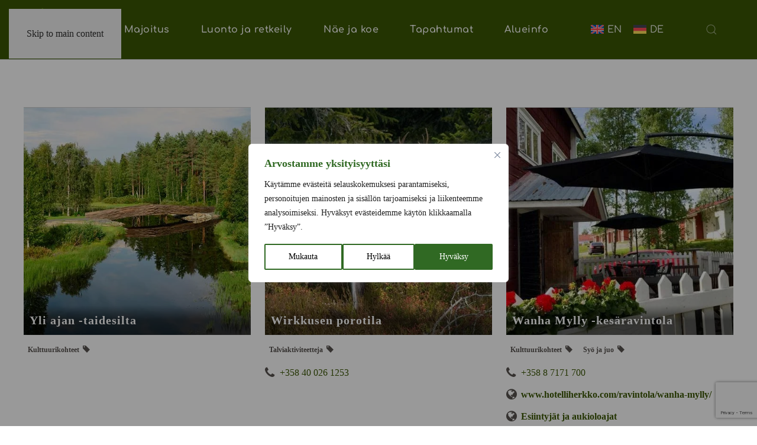

--- FILE ---
content_type: text/html; charset=UTF-8
request_url: https://www.visittaivalkoski.fi/palvelut/barber-parturi-kampaamo-hiusteekki/
body_size: 51153
content:
<!DOCTYPE html><html lang="fi"><head><script data-no-optimize="1">var litespeed_docref=sessionStorage.getItem("litespeed_docref");litespeed_docref&&(Object.defineProperty(document,"referrer",{get:function(){return litespeed_docref}}),sessionStorage.removeItem("litespeed_docref"));</script> <meta charset="UTF-8"><meta name="viewport" content="width=device-width, initial-scale=1"><link rel="icon" href="/wp-content/uploads/2023/05/visittaivalkoski-logo.svg" sizes="any"><link rel="icon" href="/wp-content/uploads/2023/05/visittaivalkoski-logo.svg" type="image/svg+xml"><link rel="apple-touch-icon" href="/wp-content/uploads/2023/05/visittaivalkoski-logo.svg"><meta name='robots' content='index, follow, max-image-preview:large, max-snippet:-1, max-video-preview:-1' /><title>| Visit Taivalkoski</title><link rel="canonical" href="https://www.visittaivalkoski.fi/palvelut/" /><meta property="og:locale" content="fi_FI" /><meta property="og:type" content="article" /><meta property="og:title" content="| Visit Taivalkoski" /><meta property="og:url" content="https://www.visittaivalkoski.fi/palvelut/" /><meta property="og:site_name" content="Visit Taivalkoski" /><meta property="article:publisher" content="https://www.facebook.com/VisitTaivalkoski" /><meta property="article:modified_time" content="2025-03-10T08:42:34+00:00" /><meta name="twitter:card" content="summary_large_image" /> <script type="application/ld+json" class="yoast-schema-graph">{"@context":"https://schema.org","@graph":[{"@type":"WebPage","@id":"https://www.visittaivalkoski.fi/palvelut/","url":"https://www.visittaivalkoski.fi/palvelut/","name":"| Visit Taivalkoski","isPartOf":{"@id":"https://www.visittaivalkoski.fi/#website"},"datePublished":"2020-01-07T17:20:28+00:00","dateModified":"2025-03-10T08:42:34+00:00","inLanguage":"fi","potentialAction":[{"@type":"ReadAction","target":["https://www.visittaivalkoski.fi/palvelut/"]}]},{"@type":"WebSite","@id":"https://www.visittaivalkoski.fi/#website","url":"https://www.visittaivalkoski.fi/","name":"Visit Taivalkoski","description":"Aitoa kiireettömyyttä","publisher":{"@id":"https://www.visittaivalkoski.fi/#organization"},"potentialAction":[{"@type":"SearchAction","target":{"@type":"EntryPoint","urlTemplate":"https://www.visittaivalkoski.fi/?s={search_term_string}"},"query-input":{"@type":"PropertyValueSpecification","valueRequired":true,"valueName":"search_term_string"}}],"inLanguage":"fi"},{"@type":"Organization","@id":"https://www.visittaivalkoski.fi/#organization","name":"Visit Taivalkoski","url":"https://www.visittaivalkoski.fi/","logo":{"@type":"ImageObject","inLanguage":"fi","@id":"https://www.visittaivalkoski.fi/#/schema/logo/image/","url":"https://www.visittaivalkoski.fi/wp-content/uploads/2023/05/visittaivalkoski-logo.svg","contentUrl":"https://www.visittaivalkoski.fi/wp-content/uploads/2023/05/visittaivalkoski-logo.svg","width":1,"height":1,"caption":"Visit Taivalkoski"},"image":{"@id":"https://www.visittaivalkoski.fi/#/schema/logo/image/"},"sameAs":["https://www.facebook.com/VisitTaivalkoski","https://www.instagram.com/visittaivalkoski/"]}]}</script> <link rel="alternate" type="application/rss+xml" title="Visit Taivalkoski &raquo; syöte" href="https://www.visittaivalkoski.fi/feed/" /><link rel="alternate" type="application/rss+xml" title="Visit Taivalkoski &raquo; kommenttien syöte" href="https://www.visittaivalkoski.fi/comments/feed/" /><link rel="alternate" title="oEmbed (JSON)" type="application/json+oembed" href="https://www.visittaivalkoski.fi/wp-json/oembed/1.0/embed?url=https%3A%2F%2Fwww.visittaivalkoski.fi%2Fpalvelut%2F" /><link rel="alternate" title="oEmbed (XML)" type="text/xml+oembed" href="https://www.visittaivalkoski.fi/wp-json/oembed/1.0/embed?url=https%3A%2F%2Fwww.visittaivalkoski.fi%2Fpalvelut%2F&#038;format=xml" /><link data-optimized="2" rel="stylesheet" href="https://www.visittaivalkoski.fi/wp-content/litespeed/css/8d6f4705cf540cede2cff230c033ad40.css?ver=0aa17" /><link rel="preload" as="image" href="/wp-content/uploads/2024/10/visittaivalkoski-logo-vaaka.svg"><link rel="preload" as="image" href="/wp-content/uploads/2024/10/visittaivalkoski-logo-vaaka.svg"><link rel="preload" as="image" href="https://www.visittaivalkoski.fi/wp-content/plugins/webtoffee-cookie-consent/lite/frontend/images/close.svg"><link rel="preload" as="image" href="https://www.visittaivalkoski.fi/wp-content/plugins/webtoffee-cookie-consent/lite/frontend/images/close.svg"><style id='global-styles-inline-css'>:root{--wp--preset--aspect-ratio--square: 1;--wp--preset--aspect-ratio--4-3: 4/3;--wp--preset--aspect-ratio--3-4: 3/4;--wp--preset--aspect-ratio--3-2: 3/2;--wp--preset--aspect-ratio--2-3: 2/3;--wp--preset--aspect-ratio--16-9: 16/9;--wp--preset--aspect-ratio--9-16: 9/16;--wp--preset--color--black: #000000;--wp--preset--color--cyan-bluish-gray: #abb8c3;--wp--preset--color--white: #ffffff;--wp--preset--color--pale-pink: #f78da7;--wp--preset--color--vivid-red: #cf2e2e;--wp--preset--color--luminous-vivid-orange: #ff6900;--wp--preset--color--luminous-vivid-amber: #fcb900;--wp--preset--color--light-green-cyan: #7bdcb5;--wp--preset--color--vivid-green-cyan: #00d084;--wp--preset--color--pale-cyan-blue: #8ed1fc;--wp--preset--color--vivid-cyan-blue: #0693e3;--wp--preset--color--vivid-purple: #9b51e0;--wp--preset--gradient--vivid-cyan-blue-to-vivid-purple: linear-gradient(135deg,rgb(6,147,227) 0%,rgb(155,81,224) 100%);--wp--preset--gradient--light-green-cyan-to-vivid-green-cyan: linear-gradient(135deg,rgb(122,220,180) 0%,rgb(0,208,130) 100%);--wp--preset--gradient--luminous-vivid-amber-to-luminous-vivid-orange: linear-gradient(135deg,rgb(252,185,0) 0%,rgb(255,105,0) 100%);--wp--preset--gradient--luminous-vivid-orange-to-vivid-red: linear-gradient(135deg,rgb(255,105,0) 0%,rgb(207,46,46) 100%);--wp--preset--gradient--very-light-gray-to-cyan-bluish-gray: linear-gradient(135deg,rgb(238,238,238) 0%,rgb(169,184,195) 100%);--wp--preset--gradient--cool-to-warm-spectrum: linear-gradient(135deg,rgb(74,234,220) 0%,rgb(151,120,209) 20%,rgb(207,42,186) 40%,rgb(238,44,130) 60%,rgb(251,105,98) 80%,rgb(254,248,76) 100%);--wp--preset--gradient--blush-light-purple: linear-gradient(135deg,rgb(255,206,236) 0%,rgb(152,150,240) 100%);--wp--preset--gradient--blush-bordeaux: linear-gradient(135deg,rgb(254,205,165) 0%,rgb(254,45,45) 50%,rgb(107,0,62) 100%);--wp--preset--gradient--luminous-dusk: linear-gradient(135deg,rgb(255,203,112) 0%,rgb(199,81,192) 50%,rgb(65,88,208) 100%);--wp--preset--gradient--pale-ocean: linear-gradient(135deg,rgb(255,245,203) 0%,rgb(182,227,212) 50%,rgb(51,167,181) 100%);--wp--preset--gradient--electric-grass: linear-gradient(135deg,rgb(202,248,128) 0%,rgb(113,206,126) 100%);--wp--preset--gradient--midnight: linear-gradient(135deg,rgb(2,3,129) 0%,rgb(40,116,252) 100%);--wp--preset--font-size--small: 13px;--wp--preset--font-size--medium: 20px;--wp--preset--font-size--large: 36px;--wp--preset--font-size--x-large: 42px;--wp--preset--spacing--20: 0.44rem;--wp--preset--spacing--30: 0.67rem;--wp--preset--spacing--40: 1rem;--wp--preset--spacing--50: 1.5rem;--wp--preset--spacing--60: 2.25rem;--wp--preset--spacing--70: 3.38rem;--wp--preset--spacing--80: 5.06rem;--wp--preset--shadow--natural: 6px 6px 9px rgba(0, 0, 0, 0.2);--wp--preset--shadow--deep: 12px 12px 50px rgba(0, 0, 0, 0.4);--wp--preset--shadow--sharp: 6px 6px 0px rgba(0, 0, 0, 0.2);--wp--preset--shadow--outlined: 6px 6px 0px -3px rgb(255, 255, 255), 6px 6px rgb(0, 0, 0);--wp--preset--shadow--crisp: 6px 6px 0px rgb(0, 0, 0);}:where(.is-layout-flex){gap: 0.5em;}:where(.is-layout-grid){gap: 0.5em;}body .is-layout-flex{display: flex;}.is-layout-flex{flex-wrap: wrap;align-items: center;}.is-layout-flex > :is(*, div){margin: 0;}body .is-layout-grid{display: grid;}.is-layout-grid > :is(*, div){margin: 0;}:where(.wp-block-columns.is-layout-flex){gap: 2em;}:where(.wp-block-columns.is-layout-grid){gap: 2em;}:where(.wp-block-post-template.is-layout-flex){gap: 1.25em;}:where(.wp-block-post-template.is-layout-grid){gap: 1.25em;}.has-black-color{color: var(--wp--preset--color--black) !important;}.has-cyan-bluish-gray-color{color: var(--wp--preset--color--cyan-bluish-gray) !important;}.has-white-color{color: var(--wp--preset--color--white) !important;}.has-pale-pink-color{color: var(--wp--preset--color--pale-pink) !important;}.has-vivid-red-color{color: var(--wp--preset--color--vivid-red) !important;}.has-luminous-vivid-orange-color{color: var(--wp--preset--color--luminous-vivid-orange) !important;}.has-luminous-vivid-amber-color{color: var(--wp--preset--color--luminous-vivid-amber) !important;}.has-light-green-cyan-color{color: var(--wp--preset--color--light-green-cyan) !important;}.has-vivid-green-cyan-color{color: var(--wp--preset--color--vivid-green-cyan) !important;}.has-pale-cyan-blue-color{color: var(--wp--preset--color--pale-cyan-blue) !important;}.has-vivid-cyan-blue-color{color: var(--wp--preset--color--vivid-cyan-blue) !important;}.has-vivid-purple-color{color: var(--wp--preset--color--vivid-purple) !important;}.has-black-background-color{background-color: var(--wp--preset--color--black) !important;}.has-cyan-bluish-gray-background-color{background-color: var(--wp--preset--color--cyan-bluish-gray) !important;}.has-white-background-color{background-color: var(--wp--preset--color--white) !important;}.has-pale-pink-background-color{background-color: var(--wp--preset--color--pale-pink) !important;}.has-vivid-red-background-color{background-color: var(--wp--preset--color--vivid-red) !important;}.has-luminous-vivid-orange-background-color{background-color: var(--wp--preset--color--luminous-vivid-orange) !important;}.has-luminous-vivid-amber-background-color{background-color: var(--wp--preset--color--luminous-vivid-amber) !important;}.has-light-green-cyan-background-color{background-color: var(--wp--preset--color--light-green-cyan) !important;}.has-vivid-green-cyan-background-color{background-color: var(--wp--preset--color--vivid-green-cyan) !important;}.has-pale-cyan-blue-background-color{background-color: var(--wp--preset--color--pale-cyan-blue) !important;}.has-vivid-cyan-blue-background-color{background-color: var(--wp--preset--color--vivid-cyan-blue) !important;}.has-vivid-purple-background-color{background-color: var(--wp--preset--color--vivid-purple) !important;}.has-black-border-color{border-color: var(--wp--preset--color--black) !important;}.has-cyan-bluish-gray-border-color{border-color: var(--wp--preset--color--cyan-bluish-gray) !important;}.has-white-border-color{border-color: var(--wp--preset--color--white) !important;}.has-pale-pink-border-color{border-color: var(--wp--preset--color--pale-pink) !important;}.has-vivid-red-border-color{border-color: var(--wp--preset--color--vivid-red) !important;}.has-luminous-vivid-orange-border-color{border-color: var(--wp--preset--color--luminous-vivid-orange) !important;}.has-luminous-vivid-amber-border-color{border-color: var(--wp--preset--color--luminous-vivid-amber) !important;}.has-light-green-cyan-border-color{border-color: var(--wp--preset--color--light-green-cyan) !important;}.has-vivid-green-cyan-border-color{border-color: var(--wp--preset--color--vivid-green-cyan) !important;}.has-pale-cyan-blue-border-color{border-color: var(--wp--preset--color--pale-cyan-blue) !important;}.has-vivid-cyan-blue-border-color{border-color: var(--wp--preset--color--vivid-cyan-blue) !important;}.has-vivid-purple-border-color{border-color: var(--wp--preset--color--vivid-purple) !important;}.has-vivid-cyan-blue-to-vivid-purple-gradient-background{background: var(--wp--preset--gradient--vivid-cyan-blue-to-vivid-purple) !important;}.has-light-green-cyan-to-vivid-green-cyan-gradient-background{background: var(--wp--preset--gradient--light-green-cyan-to-vivid-green-cyan) !important;}.has-luminous-vivid-amber-to-luminous-vivid-orange-gradient-background{background: var(--wp--preset--gradient--luminous-vivid-amber-to-luminous-vivid-orange) !important;}.has-luminous-vivid-orange-to-vivid-red-gradient-background{background: var(--wp--preset--gradient--luminous-vivid-orange-to-vivid-red) !important;}.has-very-light-gray-to-cyan-bluish-gray-gradient-background{background: var(--wp--preset--gradient--very-light-gray-to-cyan-bluish-gray) !important;}.has-cool-to-warm-spectrum-gradient-background{background: var(--wp--preset--gradient--cool-to-warm-spectrum) !important;}.has-blush-light-purple-gradient-background{background: var(--wp--preset--gradient--blush-light-purple) !important;}.has-blush-bordeaux-gradient-background{background: var(--wp--preset--gradient--blush-bordeaux) !important;}.has-luminous-dusk-gradient-background{background: var(--wp--preset--gradient--luminous-dusk) !important;}.has-pale-ocean-gradient-background{background: var(--wp--preset--gradient--pale-ocean) !important;}.has-electric-grass-gradient-background{background: var(--wp--preset--gradient--electric-grass) !important;}.has-midnight-gradient-background{background: var(--wp--preset--gradient--midnight) !important;}.has-small-font-size{font-size: var(--wp--preset--font-size--small) !important;}.has-medium-font-size{font-size: var(--wp--preset--font-size--medium) !important;}.has-large-font-size{font-size: var(--wp--preset--font-size--large) !important;}.has-x-large-font-size{font-size: var(--wp--preset--font-size--x-large) !important;}
/*# sourceURL=global-styles-inline-css */</style><style id='classic-theme-styles-inline-css'>/*! This file is auto-generated */
.wp-block-button__link{color:#fff;background-color:#32373c;border-radius:9999px;box-shadow:none;text-decoration:none;padding:calc(.667em + 2px) calc(1.333em + 2px);font-size:1.125em}.wp-block-file__button{background:#32373c;color:#fff;text-decoration:none}
/*# sourceURL=/wp-includes/css/classic-themes.min.css */</style> <script id="webtoffee-cookie-consent-js-extra" src="[data-uri]" defer></script> <script data-optimized="1" src="https://www.visittaivalkoski.fi/wp-content/litespeed/js/e4cac71bfcea1b0ae1378b66bab582ea.js?ver=582ea" id="webtoffee-cookie-consent-js" defer data-deferred="1"></script> <script src="https://www.visittaivalkoski.fi/wp-includes/js/jquery/jquery.min.js" id="jquery-core-js"></script> <script data-optimized="1" src="https://www.visittaivalkoski.fi/wp-content/litespeed/js/96899d7c2bde76172695f04b04af7de6.js?ver=f7de6" id="jquery-migrate-js" defer data-deferred="1"></script> <script data-optimized="1" src="https://www.visittaivalkoski.fi/wp-content/litespeed/js/81b119fb9a4b3d0a2911f21187b956ab.js?ver=956ab" id="jquery-ui-core-js" defer data-deferred="1"></script> <script data-optimized="1" src="https://www.visittaivalkoski.fi/wp-content/litespeed/js/6a8af5bb47b077ff744ecc2a75d92d2f.js?ver=92d2f" id="jquery-ui-datepicker-js" defer data-deferred="1"></script> <script id="jquery-ui-datepicker-js-after" src="[data-uri]" defer></script> <script data-optimized="1" src="https://www.visittaivalkoski.fi/wp-content/litespeed/js/290d507f391e6a2c378b98ecc0f6c501.js?ver=6c501" id="datepicker-i18n-js" defer data-deferred="1"></script> <link rel='shortlink' href='https://www.visittaivalkoski.fi/?p=13' /><meta name="generator" content="WPML ver:4.8.6 stt:1,18,3;" /><img data-lazyloaded="1" data-placeholder-resp="1x1" src="[data-uri]" data-src="https://secure.adnxs.com/seg?member_id=7458&add_code=69658A&t=2" width="1" height="1" style="display:none" /> <script src="[data-uri]" defer></script> <noscript><img height="1" width="1" style="display:none"
src="https://www.facebook.com/tr?id=873831999885797&ev=PageView&noscript=1"
/></noscript> <script>(function(w,d,s,l,i){w[l]=w[l]||[];w[l].push({'gtm.start':
new Date().getTime(),event:'gtm.js'});var f=d.getElementsByTagName(s)[0],
j=d.createElement(s),dl=l!='dataLayer'?'&l='+l:'';j.async=true;j.src=
'https://www.googletagmanager.com/gtm.js?id='+i+dl;f.parentNode.insertBefore(j,f);
})(window,document,'script','dataLayer','GTM-N4W273Q');</script> 
 <script src="https://www.googletagmanager.com/gtag/js?id=AW-359076640" defer data-deferred="1"></script> <script src="[data-uri]" defer></script>  <script src="https://www.googletagmanager.com/gtag/js?id=G-2CETXMD5LG" defer data-deferred="1"></script> <script src="[data-uri]" defer></script> <script src="https://analytics.ahrefs.com/analytics.js" data-key="EniFhFjqZc89l6uzh2QuOA" async></script> <style id="wcc-style-inline">[data-tag]{visibility:hidden;}</style> <script src="[data-uri]" defer></script> <script src="[data-uri]" defer></script> <script src="https://www.visittaivalkoski.fi/wp-content/themes/yootheme/vendor/assets/uikit/dist/js/uikit.min.js?ver=4.5.33"></script> <script data-optimized="1" src="https://www.visittaivalkoski.fi/wp-content/litespeed/js/d136239289b59d481b392ca3cfbd5738.js?ver=f782f" defer data-deferred="1"></script> <script data-optimized="1" src="https://www.visittaivalkoski.fi/wp-content/litespeed/js/6c883b107290685236833d8ad5391c48.js?ver=e8406" defer data-deferred="1"></script> <script src="[data-uri]" defer></script> <script src="[data-uri]" defer></script> <style id='wpforms-modern-full-inline-css'>:root {
				--wpforms-field-border-radius: 3px;
--wpforms-field-border-style: solid;
--wpforms-field-border-size: 1px;
--wpforms-field-background-color: #ffffff;
--wpforms-field-border-color: rgba( 0, 0, 0, 0.25 );
--wpforms-field-border-color-spare: rgba( 0, 0, 0, 0.25 );
--wpforms-field-text-color: rgba( 0, 0, 0, 0.7 );
--wpforms-field-menu-color: #ffffff;
--wpforms-label-color: rgba( 0, 0, 0, 0.85 );
--wpforms-label-sublabel-color: rgba( 0, 0, 0, 0.55 );
--wpforms-label-error-color: #d63637;
--wpforms-button-border-radius: 3px;
--wpforms-button-border-style: none;
--wpforms-button-border-size: 1px;
--wpforms-button-background-color: #066aab;
--wpforms-button-border-color: #066aab;
--wpforms-button-text-color: #ffffff;
--wpforms-page-break-color: #066aab;
--wpforms-background-image: none;
--wpforms-background-position: center center;
--wpforms-background-repeat: no-repeat;
--wpforms-background-size: cover;
--wpforms-background-width: 100px;
--wpforms-background-height: 100px;
--wpforms-background-color: rgba( 0, 0, 0, 0 );
--wpforms-background-url: none;
--wpforms-container-padding: 0px;
--wpforms-container-border-style: none;
--wpforms-container-border-width: 1px;
--wpforms-container-border-color: #000000;
--wpforms-container-border-radius: 3px;
--wpforms-field-size-input-height: 43px;
--wpforms-field-size-input-spacing: 15px;
--wpforms-field-size-font-size: 16px;
--wpforms-field-size-line-height: 19px;
--wpforms-field-size-padding-h: 14px;
--wpforms-field-size-checkbox-size: 16px;
--wpforms-field-size-sublabel-spacing: 5px;
--wpforms-field-size-icon-size: 1;
--wpforms-label-size-font-size: 16px;
--wpforms-label-size-line-height: 19px;
--wpforms-label-size-sublabel-font-size: 14px;
--wpforms-label-size-sublabel-line-height: 17px;
--wpforms-button-size-font-size: 17px;
--wpforms-button-size-height: 41px;
--wpforms-button-size-padding-h: 15px;
--wpforms-button-size-margin-top: 10px;
--wpforms-container-shadow-size-box-shadow: none;
			}
/*# sourceURL=wpforms-modern-full-inline-css */</style></head><body class="wp-singular page-template-default page page-id-13 wp-theme-yootheme  w2dc-body w2dc-directory-1 w2dc-imitate-mode"><div class="uk-hidden-visually uk-notification uk-notification-top-left uk-width-auto"><div class="uk-notification-message">
<a href="#tm-main" class="uk-link-reset">Skip to main content</a></div></div><div class="tm-page"><header class="tm-header-mobile uk-hidden@m"><div uk-sticky show-on-up animation="uk-animation-slide-top" cls-active="uk-navbar-sticky" sel-target=".uk-navbar-container"><div class="uk-navbar-container"><div class="uk-container uk-container-expand"><nav class="uk-navbar" uk-navbar="{&quot;align&quot;:&quot;center&quot;,&quot;container&quot;:&quot;.tm-header-mobile &gt; [uk-sticky]&quot;,&quot;boundary&quot;:&quot;.tm-header-mobile .uk-navbar-container&quot;}"><div class="uk-navbar-left ">
<a uk-toggle href="#tm-dialog-mobile" class="uk-navbar-toggle"><div uk-navbar-toggle-icon></div>
</a></div><div class="uk-navbar-center"><a href="https://www.visittaivalkoski.fi/" aria-label="Back to home" class="uk-logo uk-navbar-item">
<img alt="Visit Taivalkoski" loading="eager" width="120" height="78" src="/wp-content/uploads/2024/10/visittaivalkoski-logo-vaaka.svg" fetchpriority="high" decoding="sync"></a></div></nav></div></div></div><div id="tm-dialog-mobile" class="uk-modal uk-modal-full" uk-modal><div class="uk-modal-dialog uk-flex"><button class="uk-modal-close-full uk-close-large" type="button" uk-close uk-toggle="cls: uk-modal-close-full uk-close-large uk-modal-close-default; mode: media; media: @s"></button><div class="uk-modal-body uk-padding-large uk-margin-auto uk-flex uk-flex-column uk-box-sizing-content uk-width-auto@s" uk-height-viewport uk-toggle="{&quot;cls&quot;:&quot;uk-padding-large&quot;,&quot;mode&quot;:&quot;media&quot;,&quot;media&quot;:&quot;@s&quot;}"><div class="uk-margin-auto-bottom"><div class="uk-grid uk-child-width-1-1" uk-grid><div><div class="uk-panel widget widget_nav_menu" id="nav_menu-2"><ul class="uk-nav uk-nav-default"><li class="menu-item menu-item-type-post_type menu-item-object-page menu-item-has-children uk-parent"><a href="https://www.visittaivalkoski.fi/majoitus/">Majoitus</a><ul class="uk-nav-sub"><li class="menu-item menu-item-type-post_type menu-item-object-page"><a href="https://www.visittaivalkoski.fi/majoitus/">Mökit, loma-asunnot, hostellit, hotellit</a></li><li class="menu-item menu-item-type-post_type menu-item-object-page"><a href="https://www.visittaivalkoski.fi/majoitus/leirintaalueet/">Leirintäalueet</a></li><li class="menu-item menu-item-type-post_type menu-item-object-page"><a href="https://www.visittaivalkoski.fi/myytavat-tontit-ja-vapaa-ajan-asunnot-taivalkoskella/">Myytävät tontit ja vapaa-ajan asunnot Taivalkoskella</a></li></ul></li><li class="menu-item menu-item-type-post_type menu-item-object-page menu-item-has-children uk-parent"><a href="https://www.visittaivalkoski.fi/luonto-ja-retkeily/">Luonto ja retkeily</a><ul class="uk-nav-sub"><li class="menu-item menu-item-type-post_type menu-item-object-page"><a href="https://www.visittaivalkoski.fi/ulkoilureitit/">Ulkoilureitit</a></li><li class="menu-item menu-item-type-post_type menu-item-object-page menu-item-has-children uk-parent"><a href="https://www.visittaivalkoski.fi/kesaaktiviteetit/">Kesäaktiviteetit</a><ul><li class="menu-item menu-item-type-post_type menu-item-object-page"><a href="https://www.visittaivalkoski.fi/kesaaktiviteetit/kesakalastus/">Kesäkalastus</a></li></ul></li><li class="menu-item menu-item-type-post_type menu-item-object-page"><a href="https://www.visittaivalkoski.fi/talviaktiviteetit/">Talviaktiviteetit</a></li></ul></li><li class="menu-item menu-item-type-post_type menu-item-object-page menu-item-has-children uk-parent"><a href="https://www.visittaivalkoski.fi/nae-ja-koe/">Näe ja koe</a><ul class="uk-nav-sub"><li class="menu-item menu-item-type-post_type menu-item-object-page"><a href="https://www.visittaivalkoski.fi/nae-ja-koe/syo-ja-juo/">Syö ja juo</a></li><li class="menu-item menu-item-type-post_type menu-item-object-page"><a href="https://www.visittaivalkoski.fi/nae-ja-koe/hyvinvointi/">Hyvinvointi</a></li><li class="menu-item menu-item-type-post_type menu-item-object-page"><a href="https://www.visittaivalkoski.fi/nae-ja-koe/kulttuurikohteet/">Kulttuuri­kohteet</a></li><li class="menu-item menu-item-type-post_type menu-item-object-page"><a href="https://www.visittaivalkoski.fi/nae-ja-koe/ostokset/">Ostokset</a></li><li class="menu-item menu-item-type-post_type menu-item-object-page"><a href="https://www.visittaivalkoski.fi/nae-ja-koe/muut-palvelut/">Muut palvelut</a></li></ul></li><li class="menu-item menu-item-type-post_type menu-item-object-page"><a href="https://www.visittaivalkoski.fi/tapahtumat/">Tapahtumat</a></li><li class="menu-item menu-item-type-post_type menu-item-object-page menu-item-has-children uk-parent"><a href="https://www.visittaivalkoski.fi/alueinfo/">Alueinfo</a><ul class="uk-nav-sub"><li class="menu-item menu-item-type-post_type menu-item-object-page"><a href="https://www.visittaivalkoski.fi/vastuullinen-matkailu/">Vastuullinen matkailu</a></li></ul></li></ul></div></div><div><div class="uk-panel widget widget_icl_lang_sel_widget" id="icl_lang_sel_widget-3"><div class="wpml-ls-sidebars-dialog-mobile wpml-ls wpml-ls-legacy-list-horizontal"><ul role="menu"><li class="wpml-ls-slot-dialog-mobile wpml-ls-item wpml-ls-item-en wpml-ls-first-item wpml-ls-item-legacy-list-horizontal" role="none">
<a href="https://www.visittaivalkoski.fi/en/services/" class="wpml-ls-link" role="menuitem"  aria-label="Switch to EN" title="Switch to EN" >
<img
class="wpml-ls-flag"
src="https://www.visittaivalkoski.fi/wp-content/plugins/sitepress-multilingual-cms/res/flags/en.svg"
alt=""
/><span class="wpml-ls-native" lang="en">EN</span></a></li><li class="wpml-ls-slot-dialog-mobile wpml-ls-item wpml-ls-item-de wpml-ls-last-item wpml-ls-item-legacy-list-horizontal" role="none">
<a href="https://www.visittaivalkoski.fi/de/dienstleister/" class="wpml-ls-link" role="menuitem"  aria-label="Switch to DE" title="Switch to DE" >
<img
class="wpml-ls-flag"
src="https://www.visittaivalkoski.fi/wp-content/plugins/sitepress-multilingual-cms/res/flags/de.svg"
alt=""
/><span class="wpml-ls-native" lang="de">DE</span></a></li></ul></div></div></div><div><div class="uk-panel widget widget_search" id="search-3"><form id="search-0" action="https://www.visittaivalkoski.fi/" method="get" role="search" class="uk-search uk-search-default uk-width-1-1"><span uk-search-icon></span><input name="s" placeholder="Etsi" required aria-label="Etsi" type="search" class="uk-search-input"></form></div></div></div></div></div></div></div></header><header class="tm-header uk-visible@m"><div uk-sticky media="@m" show-on-up animation="uk-animation-slide-top" cls-active="uk-navbar-sticky" sel-target=".uk-navbar-container"><div class="uk-navbar-container"><div class="uk-container uk-container-expand uk-padding-remove-left"><nav class="uk-navbar uk-navbar-justify" uk-navbar="{&quot;align&quot;:&quot;center&quot;,&quot;container&quot;:&quot;.tm-header &gt; [uk-sticky]&quot;,&quot;boundary&quot;:&quot;.tm-header .uk-navbar-container&quot;}"><div class="uk-navbar-left "><a href="https://www.visittaivalkoski.fi/" aria-label="Back to home" class="uk-logo uk-navbar-item">
<img alt="Visit Taivalkoski" loading="eager" width="130" height="84" src="/wp-content/uploads/2024/10/visittaivalkoski-logo-vaaka.svg" fetchpriority="high" decoding="sync"></a><ul class="uk-navbar-nav"><li class="menu-item menu-item-type-post_type menu-item-object-page menu-item-has-children uk-parent"><a href="https://www.visittaivalkoski.fi/majoitus/">Majoitus</a><div class="uk-drop uk-navbar-dropdown" style="width: 580px;"><div class="uk-grid tm-grid-expand uk-child-width-1-1 uk-margin"><div class="uk-width-1-1@m"><div class="uk-margin"><div class="uk-grid uk-child-width-1-3 uk-grid-small uk-grid-match" uk-grid><div><div class="el-item uk-flex uk-flex-column">
<a class="uk-flex-1 uk-panel uk-transition-toggle uk-margin-remove-first-child uk-link-toggle" href="/palvelut-taivalkoskella/majoitus/" aria-label="Majoitus"><div class="uk-inline-clip uk-border-rounded">
<picture>
<source type="image/webp" srcset="/wp-content/themes/yootheme/cache/11/nainen-pediss-11fc167c.webp 385w, /wp-content/themes/yootheme/cache/dc/nainen-pediss-dc4cf38b.webp 768w, /wp-content/themes/yootheme/cache/0b/nainen-pediss-0b52f977.webp 770w" sizes="(min-width: 385px) 385px">
<img data-lazyloaded="1" data-placeholder-resp="385x255" src="[data-uri]" data-src="/wp-content/themes/yootheme/cache/bb/nainen-pediss-bb1b4a3a.jpeg" width="385" height="255" alt loading="lazy" class="el-image uk-transition-scale-up uk-transition-opaque">
</picture></div><div class="el-title uk-h5 uk-margin-top uk-margin-remove-bottom">                        Majoitus</div><div class="el-meta uk-h6 uk-text-muted uk-margin-small-top uk-margin-remove-bottom">Mökit, loma-asunnot sekä motelli ja hotelli</div>
</a></div></div><div><div class="el-item uk-flex uk-flex-column">
<a class="uk-flex-1 uk-panel uk-transition-toggle uk-margin-remove-first-child uk-link-toggle" href="/majoitus/leirintaalueet/"><div class="uk-inline-clip uk-border-rounded">
<picture>
<source type="image/webp" srcset="/wp-content/themes/yootheme/cache/3a/kylmaluoma-leirinta-3a4a461e.webp 385w, /wp-content/themes/yootheme/cache/f7/kylmaluoma-leirinta-f7faa3e9.webp 768w, /wp-content/themes/yootheme/cache/20/kylmaluoma-leirinta-20e4a915.webp 770w" sizes="(min-width: 385px) 385px">
<img data-lazyloaded="1" data-placeholder-resp="385x255" src="[data-uri]" data-src="/wp-content/themes/yootheme/cache/27/kylmaluoma-leirinta-27da6986.jpeg" width="385" height="255" alt loading="lazy" class="el-image uk-transition-scale-up uk-transition-opaque">
</picture></div><div class="el-title uk-h5 uk-margin-top uk-margin-remove-bottom">                        Leirintäalueet</div>
</a></div></div><div><div class="el-item uk-flex uk-flex-column">
<a class="uk-flex-1 uk-panel uk-transition-toggle uk-margin-remove-first-child uk-link-toggle" href="/myytavat-tontit-ja-vapaa-ajan-asunnot-taivalkoskella/"><div class="uk-inline-clip uk-border-rounded">
<picture>
<source type="image/webp" srcset="/wp-content/themes/yootheme/cache/50/ilmakuva-pieni-506d8eb3.webp 385w" sizes="(min-width: 385px) 385px">
<img data-lazyloaded="1" data-placeholder-resp="385x255" src="[data-uri]" data-src="/wp-content/themes/yootheme/cache/81/ilmakuva-pieni-81047abb.jpeg" width="385" height="255" alt loading="lazy" class="el-image uk-transition-scale-up uk-transition-opaque">
</picture></div><div class="el-title uk-h5 uk-margin-top uk-margin-remove-bottom">                        Myytävät</div><div class="el-meta uk-h6 uk-text-muted uk-margin-small-top uk-margin-remove-bottom">Tontit ja vapaa-ajan asunnot</div>
</a></div></div></div></div></div></div></div></li><li class="menu-item menu-item-type-post_type menu-item-object-page menu-item-has-children uk-parent"><a href="https://www.visittaivalkoski.fi/luonto-ja-retkeily/">Luonto ja retkeily</a><div class="uk-drop uk-navbar-dropdown" style="width: 1180px;"><div class="uk-grid tm-grid-expand uk-child-width-1-1 uk-grid-margin"><div class="uk-width-1-1@m"><div class="uk-margin uk-text-center"><div class="uk-grid uk-child-width-1-6 uk-flex-middle uk-grid-small uk-grid-match" uk-grid><div><div class="el-item uk-flex uk-flex-column">
<a class="uk-flex-1 uk-panel uk-transition-toggle uk-margin-remove-first-child uk-link-toggle" href="/talviaktiviteetit/" aria-label="Talviaktiviteetit"><div class="uk-inline-clip uk-border-rounded">
<picture>
<source type="image/webp" srcset="/wp-content/themes/yootheme/cache/3c/talviriemuja-3ca8d322.webp 385w, /wp-content/themes/yootheme/cache/f1/talviriemuja-f11836d5.webp 768w, /wp-content/themes/yootheme/cache/26/talviriemuja-26063c29.webp 770w" sizes="(min-width: 385px) 385px">
<img data-lazyloaded="1" data-placeholder-resp="385x255" src="[data-uri]" data-src="/wp-content/themes/yootheme/cache/10/talviriemuja-10da4c34.jpeg" width="385" height="255" alt loading="lazy" class="el-image uk-transition-scale-up uk-transition-opaque">
</picture></div><div class="el-title uk-h5 uk-margin-small-top uk-margin-remove-bottom">                        Talviaktiviteetit</div>
</a></div></div><div><div class="el-item uk-flex uk-flex-column">
<a class="uk-flex-1 uk-panel uk-transition-toggle uk-margin-remove-first-child uk-link-toggle" href="/kesaaktiviteetit/" aria-label="Kesäaktiviteetit"><div class="uk-inline-clip uk-border-rounded">
<picture>
<source type="image/webp" srcset="/wp-content/themes/yootheme/cache/aa/kesakalastus-aa305bb3.webp 385w, /wp-content/themes/yootheme/cache/67/kesakalastus-6780be44.webp 768w, /wp-content/themes/yootheme/cache/b0/kesakalastus-b09eb4b8.webp 770w" sizes="(min-width: 385px) 385px">
<img data-lazyloaded="1" data-placeholder-resp="385x255" src="[data-uri]" data-src="/wp-content/themes/yootheme/cache/a5/kesakalastus-a5384eee.jpeg" width="385" height="255" alt loading="lazy" class="el-image uk-transition-scale-up uk-transition-opaque">
</picture></div><div class="el-title uk-h5 uk-margin-small-top uk-margin-remove-bottom">                        Kesäaktiviteetit</div>
</a></div></div><div><div class="el-item uk-flex uk-flex-column">
<a class="uk-flex-1 uk-panel uk-transition-toggle uk-margin-remove-first-child uk-link-toggle" href="/ulkoilureitit/" aria-label="Ulkoilureitit"><div class="uk-inline-clip uk-border-rounded">
<picture>
<source type="image/webp" srcset="/wp-content/themes/yootheme/cache/88/Taivalkoski-liukulumikengilla-luonnossa-885dfc11.webp 385w, /wp-content/themes/yootheme/cache/45/Taivalkoski-liukulumikengilla-luonnossa-45ed19e6.webp 768w, /wp-content/themes/yootheme/cache/92/Taivalkoski-liukulumikengilla-luonnossa-92f3131a.webp 770w" sizes="(min-width: 385px) 385px">
<img data-lazyloaded="1" data-placeholder-resp="385x255" src="[data-uri]" data-src="/wp-content/themes/yootheme/cache/bf/Taivalkoski-liukulumikengilla-luonnossa-bf2599fa.jpeg" width="385" height="255" alt="Ulkoilureitit" loading="lazy" class="el-image uk-transition-scale-up uk-transition-opaque">
</picture></div><div class="el-title uk-h5 uk-margin-small-top uk-margin-remove-bottom">                        Ulkoilureitit</div>
</a></div></div><div><div class="el-item uk-flex uk-flex-column">
<a class="uk-flex-1 uk-panel uk-transition-toggle uk-margin-remove-first-child uk-link-toggle" href="/luonto-ja-retkeily/" aria-label="Luontokohteet"><div class="uk-inline-clip uk-border-rounded">
<picture>
<source type="image/webp" srcset="/wp-content/themes/yootheme/cache/78/visittaivalkoski-soiperoinen-lampi-78ac7859.webp 385w, /wp-content/themes/yootheme/cache/b5/visittaivalkoski-soiperoinen-lampi-b51c9dae.webp 768w, /wp-content/themes/yootheme/cache/62/visittaivalkoski-soiperoinen-lampi-62029752.webp 770w" sizes="(min-width: 385px) 385px">
<img data-lazyloaded="1" data-placeholder-resp="385x255" src="[data-uri]" data-src="/wp-content/themes/yootheme/cache/00/visittaivalkoski-soiperoinen-lampi-003f705d.jpeg" width="385" height="255" alt loading="lazy" class="el-image uk-transition-scale-up uk-transition-opaque">
</picture></div><div class="el-title uk-h5 uk-margin-small-top uk-margin-remove-bottom">                        Luontokohteet</div>
</a></div></div><div><div class="el-item uk-flex uk-flex-column">
<a class="uk-flex-1 uk-panel uk-transition-toggle uk-margin-remove-first-child uk-link-toggle" href="/kesaaktiviteetit/kesakalastus/"><div class="uk-inline-clip uk-border-rounded">
<picture>
<source type="image/webp" srcset="/wp-content/themes/yootheme/cache/71/perhokalastaja-715b2714.webp 385w, /wp-content/themes/yootheme/cache/bc/perhokalastaja-bcebc2e3.webp 768w, /wp-content/themes/yootheme/cache/6b/perhokalastaja-6bf5c81f.webp 770w" sizes="(min-width: 385px) 385px">
<img data-lazyloaded="1" data-placeholder-resp="385x255" src="[data-uri]" data-src="/wp-content/themes/yootheme/cache/42/perhokalastaja-424c0a0c.jpeg" width="385" height="255" alt loading="lazy" class="el-image uk-transition-scale-up uk-transition-opaque">
</picture></div><div class="el-title uk-h5 uk-margin-small-top uk-margin-remove-bottom">                        Kesäkalastus</div>
</a></div></div><div><div class="el-item uk-panel uk-margin-remove-first-child"><div class="el-content uk-panel uk-h5 uk-margin-small-top uk-margin-remove-bottom"><p><a href="https://www.visittaivalkoski.fi/talviaktiviteetit/valinevuokraus-talvi/">Välinevuokraus, talvi</a></p><p><a href="https://www.visittaivalkoski.fi/kesaaktiviteetit/valinevuokraus-kesa/">Välinevuokraus , kesä</a></p></div></div></div></div></div></div></div></div></li><li class="menu-item menu-item-type-post_type menu-item-object-page menu-item-has-children uk-parent"><a href="https://www.visittaivalkoski.fi/nae-ja-koe/">Näe ja koe</a><div class="uk-drop uk-navbar-dropdown" style="width: 980px;"><div class="uk-grid tm-grid-expand uk-child-width-1-1 uk-grid-margin"><div class="uk-width-1-1@m"><div class="uk-margin uk-text-center"><div class="uk-grid uk-child-width-1-5 uk-flex-middle uk-grid-small uk-grid-match" uk-grid><div><div class="el-item uk-flex uk-flex-column">
<a class="uk-flex-1 uk-panel uk-transition-toggle uk-margin-remove-first-child uk-link-toggle" href="/nae-ja-koe/syo-ja-juo/" aria-label="Syö ja juo"><div class="uk-inline-clip uk-border-rounded">
<picture>
<source type="image/webp" srcset="/wp-content/themes/yootheme/cache/ba/poronkaristys-bac2d59e.webp 385w, /wp-content/themes/yootheme/cache/77/poronkaristys-77723069.webp 768w, /wp-content/themes/yootheme/cache/a0/poronkaristys-a06c3a95.webp 770w" sizes="(min-width: 385px) 385px">
<img data-lazyloaded="1" data-placeholder-resp="385x255" src="[data-uri]" data-src="/wp-content/themes/yootheme/cache/1f/poronkaristys-1f42dfb8.jpeg" width="385" height="255" alt="Syö ja juo" loading="lazy" class="el-image uk-transition-scale-up uk-transition-opaque">
</picture></div><div class="el-title uk-h5 uk-margin-small-top uk-margin-remove-bottom">                        Syö ja juo</div>
</a></div></div><div><div class="el-item uk-flex uk-flex-column">
<a class="uk-flex-1 uk-panel uk-transition-toggle uk-margin-remove-first-child uk-link-toggle" href="/nae-ja-koe/kulttuurikohteet/" aria-label="Kulttuurikohteet"><div class="uk-inline-clip uk-border-rounded">
<picture>
<source type="image/webp" srcset="/wp-content/themes/yootheme/cache/1e/visittaivalkoski-Kotiseutumuseo-1-1e3b76cd.webp 385w, /wp-content/themes/yootheme/cache/d3/visittaivalkoski-Kotiseutumuseo-1-d38b933a.webp 768w, /wp-content/themes/yootheme/cache/04/visittaivalkoski-Kotiseutumuseo-1-049599c6.webp 770w" sizes="(min-width: 385px) 385px">
<img data-lazyloaded="1" data-placeholder-resp="385x255" src="[data-uri]" data-src="/wp-content/themes/yootheme/cache/1f/visittaivalkoski-Kotiseutumuseo-1-1fa82e5b.jpeg" width="385" height="255" alt="Kulttuurikohteet" loading="lazy" class="el-image uk-transition-scale-up uk-transition-opaque">
</picture></div><div class="el-title uk-h5 uk-margin-small-top uk-margin-remove-bottom">                        Kulttuurikohteet</div>
</a></div></div><div><div class="el-item uk-flex uk-flex-column">
<a class="uk-flex-1 uk-panel uk-transition-toggle uk-margin-remove-first-child uk-link-toggle" href="/nae-ja-koe/hyvinvointi/" aria-label="Hyvinvointi"><div class="uk-inline-clip uk-border-rounded">
<picture>
<source type="image/webp" srcset="/wp-content/themes/yootheme/cache/b2/saija-saunojat-b27a08b0.webp 385w, /wp-content/themes/yootheme/cache/7f/saija-saunojat-7fcaed47.webp 768w, /wp-content/themes/yootheme/cache/a8/saija-saunojat-a8d4e7bb.webp 770w" sizes="(min-width: 385px) 385px">
<img data-lazyloaded="1" data-placeholder-resp="385x255" src="[data-uri]" data-src="/wp-content/themes/yootheme/cache/3b/saija-saunojat-3bbea292.jpeg" width="385" height="255" alt="Hyvinvointi" loading="lazy" class="el-image uk-transition-scale-up uk-transition-opaque">
</picture></div><div class="el-title uk-h5 uk-margin-small-top uk-margin-remove-bottom">                        Hyvinvointi</div>
</a></div></div><div><div class="el-item uk-flex uk-flex-column">
<a class="uk-flex-1 uk-panel uk-transition-toggle uk-margin-remove-first-child uk-link-toggle" href="/nae-ja-koe/ostokset/" aria-label="Ostokset"><div class="uk-inline-clip uk-border-rounded">
<picture>
<source type="image/webp" srcset="/wp-content/themes/yootheme/cache/9a/taivalkosken-torikahvila-600-9ab00bb1.webp 385w, /wp-content/themes/yootheme/cache/56/taivalkosken-torikahvila-600-56925b14.webp 600w" sizes="(min-width: 385px) 385px">
<img data-lazyloaded="1" data-placeholder-resp="385x255" src="[data-uri]" data-src="/wp-content/themes/yootheme/cache/22/taivalkosken-torikahvila-600-2260def4.jpeg" width="385" height="255" alt="Ostokset" loading="lazy" class="el-image uk-transition-scale-up uk-transition-opaque">
</picture></div><div class="el-title uk-h5 uk-margin-small-top uk-margin-remove-bottom">                        Ostokset</div>
</a></div></div><div><div class="el-item uk-flex uk-flex-column">
<a class="uk-flex-1 uk-panel uk-transition-toggle uk-margin-remove-first-child uk-link-toggle" href="/nae-ja-koe/muut-palvelut/" aria-label="Muut palvelut"><div class="uk-inline-clip uk-border-rounded">
<picture>
<source type="image/webp" srcset="/wp-content/themes/yootheme/cache/c1/hinauspalvelu-c1890bad.webp 385w, /wp-content/themes/yootheme/cache/0c/hinauspalvelu-0c39ee5a.webp 768w, /wp-content/themes/yootheme/cache/db/hinauspalvelu-db27e4a6.webp 770w" sizes="(min-width: 385px) 385px">
<img data-lazyloaded="1" data-placeholder-resp="385x255" src="[data-uri]" data-src="/wp-content/themes/yootheme/cache/4f/hinauspalvelu-4f898a30.jpeg" width="385" height="255" alt="Muut palvelut" loading="lazy" class="el-image uk-transition-scale-up uk-transition-opaque">
</picture></div><div class="el-title uk-h5 uk-margin-small-top uk-margin-remove-bottom">                        Muut palvelut</div>
</a></div></div></div></div></div></div></div></li><li class="menu-item menu-item-type-post_type menu-item-object-page"><a href="https://www.visittaivalkoski.fi/tapahtumat/">Tapahtumat</a></li><li class="menu-item menu-item-type-post_type menu-item-object-page menu-item-has-children uk-parent"><a href="https://www.visittaivalkoski.fi/alueinfo/">Alueinfo</a><div class="uk-drop uk-navbar-dropdown" style="width: 360px;"><div class="uk-grid tm-grid-expand uk-child-width-1-1 uk-grid-margin"><div class="uk-width-1-1@m"><div class="uk-margin"><div class="uk-grid uk-child-width-1-2 uk-grid-small uk-grid-match" uk-grid><div><div class="el-item uk-flex uk-flex-column">
<a class="uk-flex-1 uk-panel uk-transition-toggle uk-margin-remove-first-child uk-link-toggle" href="/alueinfo/" aria-label="Alueinfo"><div class="uk-inline-clip uk-border-rounded">
<img data-lazyloaded="1" data-placeholder-resp="385x255" src="[data-uri]" data-src="https://www.visittaivalkoski.fi/wp-content/uploads/2025/03/taivalkosken-keskustaa-300x169.jpg.webp" width="385" height="255" alt loading="lazy" class="el-image uk-transition-scale-up uk-transition-opaque uk-object-cover" style="aspect-ratio: 385 / 255;"></div><div class="el-title uk-h5 uk-margin-top uk-margin-remove-bottom">                        Alueinfo</div>
</a></div></div><div><div class="el-item uk-flex uk-flex-column">
<a class="uk-flex-1 uk-panel uk-transition-toggle uk-margin-remove-first-child uk-link-toggle" href="/vastuullinen-matkailu/" aria-label="Vastuullinen matkailu"><div class="uk-inline-clip uk-border-rounded">
<picture>
<source type="image/webp" srcset="/wp-content/themes/yootheme/cache/1d/visittaivalkoski-paivaretki-lapsenkanssa-1dcef1cd.webp 385w, /wp-content/themes/yootheme/cache/d0/visittaivalkoski-paivaretki-lapsenkanssa-d07e143a.webp 768w, /wp-content/themes/yootheme/cache/07/visittaivalkoski-paivaretki-lapsenkanssa-07601ec6.webp 770w" sizes="(min-width: 385px) 385px">
<img data-lazyloaded="1" data-placeholder-resp="385x255" src="[data-uri]" data-src="/wp-content/themes/yootheme/cache/15/visittaivalkoski-paivaretki-lapsenkanssa-158ce39b.jpeg" width="385" height="255" alt="Vastuullinen matkailu" loading="lazy" class="el-image uk-transition-scale-up uk-transition-opaque">
</picture></div><div class="el-title uk-h5 uk-margin-top uk-margin-remove-bottom">                        Vastuullinen matkailu</div>
</a></div></div></div></div></div></div></div></li></ul><div class="uk-navbar-item widget widget_icl_lang_sel_widget" id="icl_lang_sel_widget-2"><div class="wpml-ls-sidebars-navbar wpml-ls wpml-ls-legacy-list-horizontal"><ul role="menu"><li class="wpml-ls-slot-navbar wpml-ls-item wpml-ls-item-en wpml-ls-first-item wpml-ls-item-legacy-list-horizontal" role="none">
<a href="https://www.visittaivalkoski.fi/en/services/" class="wpml-ls-link" role="menuitem"  aria-label="Switch to EN" title="Switch to EN" >
<img
class="wpml-ls-flag"
src="https://www.visittaivalkoski.fi/wp-content/plugins/sitepress-multilingual-cms/res/flags/en.svg"
alt=""
width=22
height=15
/><span class="wpml-ls-native" lang="en">EN</span></a></li><li class="wpml-ls-slot-navbar wpml-ls-item wpml-ls-item-de wpml-ls-last-item wpml-ls-item-legacy-list-horizontal" role="none">
<a href="https://www.visittaivalkoski.fi/de/dienstleister/" class="wpml-ls-link" role="menuitem"  aria-label="Switch to DE" title="Switch to DE" >
<img
class="wpml-ls-flag"
src="https://www.visittaivalkoski.fi/wp-content/plugins/sitepress-multilingual-cms/res/flags/de.svg"
alt=""
width=22
height=15
/><span class="wpml-ls-native" lang="de">DE</span></a></li></ul></div></div><a class="uk-navbar-toggle" href uk-search-icon></a><div mode="click" pos="bottom-center" stretch="x" boundary=".tm-header .uk-navbar" class="uk-drop uk-navbar-dropdown"><form id="search-1" action="https://www.visittaivalkoski.fi/" method="get" role="search" class="uk-search uk-width-1-1 uk-search-medium"><span uk-search-icon></span><input name="s" placeholder="Etsi" required aria-label="Etsi" type="search" class="uk-search-input" autofocus></form></div></div></nav></div></div></div></header><main id="tm-main"  class="tm-main uk-section uk-section-default" uk-height-viewport="expand: true"><div class="uk-container"><article id="post-13" class="uk-article post-13 page type-page status-publish hentry" typeof="Article" vocab="https://schema.org/"><meta property="name" content=""><meta property="author" typeof="Person" content="davas_saara"><meta property="dateModified" content="2025-03-10T10:42:34+02:00"><meta class="uk-margin-remove-adjacent" property="datePublished" content="2020-01-07T19:20:28+02:00"><div class="uk-margin-medium" property="text"><div class="w2dc-content w2dc-index-page"><div class="w2dc-content w2dc-directory-frontpanel"></div><div class="w2dc-content w2dc-controller" id="w2dc-controller-e5d47824e4fcfb7ab0345a0c7faaa5d2" data-controller-hash="e5d47824e4fcfb7ab0345a0c7faaa5d2" ><style type="text/css">#w2dc-controller-e5d47824e4fcfb7ab0345a0c7faaa5d2 .w2dc-listings-grid .w2dc-listing-logo .w2dc-listing-logo-img-wrap:before {
					padding-top: 100%;
				}
												#w2dc-controller-e5d47824e4fcfb7ab0345a0c7faaa5d2 .w2dc-listings-block .w2dc-listing-logo .w2dc-listing-logo-img img {
					width: 350px;
				}
				@media screen and (min-width: 769px) {
										#w2dc-controller-e5d47824e4fcfb7ab0345a0c7faaa5d2 .w2dc-listings-block .w2dc-listing-logo-wrap {
						width: 350px;
											}
															#w2dc-controller-e5d47824e4fcfb7ab0345a0c7faaa5d2 .w2dc-listings-block .w2dc-listing-text-content-wrap {
												margin-left: 350px;
						margin-right: 0;
											}
									}</style> <script src="[data-uri]" defer></script> <div class="w2dc-container-fluid w2dc-listings-block w2dc-mobile-listings-grid-1 w2dc-listings-grid w2dc-listings-grid-3"><div class="w2dc-row w2dc-visible-search-params"></div><div class="w2dc-listings-block-content"><article id="post-713" class="w2dc-row w2dc-listing w2dc-listing-level-1 w2dc-listing-has-location-1544"><div class="w2dc-listing-logo-wrap w2dc-anim-style"><div class="w2dc-listing-logo w2dc-listings-own-page"><header class="w2dc-listing-header"><h2><a href="https://www.visittaivalkoski.fi/palvelut/yli-ajan-taidesilta/" title="Yli ajan -taidesilta" >Yli ajan -taidesilta</a></h2></header>
<a href="https://www.visittaivalkoski.fi/palvelut/yli-ajan-taidesilta/" class="w2dc-listing-logo-img-wrap" ><div class="w2dc-listing-logo-img" style="background-image: url('https://www.visittaivalkoski.fi/wp-content/uploads/2020/01/yliajan-taidesilta.jpg.webp');">
<img data-lazyloaded="1" data-placeholder-resp="800x533" src="[data-uri]" width="800" height="533" decoding="async" data-src="https://www.visittaivalkoski.fi/wp-content/uploads/2020/01/yliajan-taidesilta.jpg.webp" alt="Yli ajan -taidesilta" title="Yli ajan -taidesilta" /></div>
</a><div class="w2dc-listing-logo-caption"><div class="w2dc-listing-logo-caption-middle"><ul class="w2dc-listing-logo-caption-options"><li class="w2dc-listing-logo-caption-option">
<a href="https://www.visittaivalkoski.fi/palvelut/yli-ajan-taidesilta/"  tabindex="-1">
<span class="w2dc-glyphicon w2dc-glyphicon-play" title="more info &gt;&gt;"></span>
</a></li><li class="w2dc-listing-logo-caption-option w2dc-listing-logo-caption-option-marker w2dc-display-none">
<a href="javascript:void(0);" class="w2dc-show-on-map" data-location-id="1544" data-scroll-to-map="1"  tabindex="-1">
<span class="w2dc-glyphicon w2dc-glyphicon-map-marker" title="näytä kartalla"></span>
</a></li><li class="w2dc-listing-logo-caption-option">
<a href="https://www.visittaivalkoski.fi/palvelut/yli-ajan-taidesilta/#images"  tabindex="-1">
<span class="w2dc-glyphicon w2dc-glyphicon-picture" title="2 images"></span>
</a></li></ul></div></div></div></div><div class="w2dc-listing-text-content-wrap"><div class="w2dc-field w2dc-field-output-block w2dc-field-output-block-categories w2dc-field-output-block-4">
<span class="w2dc-field-content">
<a href="https://www.visittaivalkoski.fi/palvelut/cat/kulttuurikohteet/" rel="tag"><span class="w2dc-label w2dc-label-primary w2dc-category-label">Kulttuurikohteet&nbsp;&nbsp;<span class="w2dc-glyphicon w2dc-glyphicon-tag"></span></span></a>
</span></div></div></article><article id="post-337" class="w2dc-row w2dc-listing w2dc-listing-level-1 w2dc-listing-has-location-1557"><div class="w2dc-listing-logo-wrap w2dc-anim-style"><div class="w2dc-listing-logo w2dc-listings-own-page"><header class="w2dc-listing-header"><h2><a href="https://www.visittaivalkoski.fi/palvelut/wirkkusen-porotila/" title="Wirkkusen porotila" >Wirkkusen porotila</a></h2></header>
<a href="https://www.visittaivalkoski.fi/palvelut/wirkkusen-porotila/" class="w2dc-listing-logo-img-wrap" ><div class="w2dc-listing-logo-img" style="background-image: url('https://www.visittaivalkoski.fi/wp-content/uploads/2020/01/poro.jpg.webp');">
<img data-lazyloaded="1" data-placeholder-resp="800x533" src="[data-uri]" width="800" height="533" decoding="async" data-src="https://www.visittaivalkoski.fi/wp-content/uploads/2020/01/poro.jpg.webp" alt="Wirkkusen porotila" title="Wirkkusen porotila" /></div>
</a><div class="w2dc-listing-logo-caption"><div class="w2dc-listing-logo-caption-middle"><ul class="w2dc-listing-logo-caption-options"><li class="w2dc-listing-logo-caption-option">
<a href="https://www.visittaivalkoski.fi/palvelut/wirkkusen-porotila/"  tabindex="-1">
<span class="w2dc-glyphicon w2dc-glyphicon-play" title="more info &gt;&gt;"></span>
</a></li><li class="w2dc-listing-logo-caption-option w2dc-listing-logo-caption-option-marker w2dc-display-none">
<a href="javascript:void(0);" class="w2dc-show-on-map" data-location-id="1557" data-scroll-to-map="1"  tabindex="-1">
<span class="w2dc-glyphicon w2dc-glyphicon-map-marker" title="näytä kartalla"></span>
</a></li></ul></div></div></div></div><div class="w2dc-listing-text-content-wrap"><div class="w2dc-field w2dc-field-output-block w2dc-field-output-block-categories w2dc-field-output-block-4">
<span class="w2dc-field-content">
<a href="https://www.visittaivalkoski.fi/palvelut/cat/aktiviteetit/talvi/" rel="tag"><span class="w2dc-label w2dc-label-primary w2dc-category-label">Talviaktiviteetteja&nbsp;&nbsp;<span class="w2dc-glyphicon w2dc-glyphicon-tag"></span></span></a>
</span></div><div class="w2dc-field w2dc-field-output-block w2dc-field-output-block-phone w2dc-field-output-block-6">
<span class="w2dc-field-caption  w2dc-field-phone-caption">
<span class="w2dc-field-icon w2dc-fa w2dc-fa-lg w2dc-fa-phone"></span>
</span>
<span class="w2dc-field-content w2dc-field-phone-content"><meta itemprop="telephone" content="+358 40 026 1253" />
<a href="tel:+358 40 026 1253">+3&#53;8 &#52;&#48;&#32;&#48;&#50;&#54;&#32;&#49;25&#51;</a>
</span></div></div></article><article id="post-999" class="w2dc-row w2dc-listing w2dc-listing-level-1 w2dc-listing-has-location-1734"><div class="w2dc-listing-logo-wrap w2dc-anim-style"><div class="w2dc-listing-logo w2dc-listings-own-page"><header class="w2dc-listing-header"><h2><a href="https://www.visittaivalkoski.fi/palvelut/wanha-mylly-kesaravintola/" title="Wanha Mylly -kesä­ravintola" >Wanha Mylly -kesä­ravintola</a></h2></header>
<a href="https://www.visittaivalkoski.fi/palvelut/wanha-mylly-kesaravintola/" class="w2dc-listing-logo-img-wrap" ><div class="w2dc-listing-logo-img" style="background-image: url('https://www.visittaivalkoski.fi/wp-content/uploads/2020/01/visittaivalkoski-wanhamylly.jpg.webp');">
<img data-lazyloaded="1" data-placeholder-resp="720x480" src="[data-uri]" width="720" height="480" decoding="async" data-src="https://www.visittaivalkoski.fi/wp-content/uploads/2020/01/visittaivalkoski-wanhamylly.jpg.webp" alt="Wanha Mylly -kesä­ravintola" title="Wanha Mylly -kesä­ravintola" /></div>
</a><div class="w2dc-listing-logo-caption"><div class="w2dc-listing-logo-caption-middle"><ul class="w2dc-listing-logo-caption-options"><li class="w2dc-listing-logo-caption-option">
<a href="https://www.visittaivalkoski.fi/palvelut/wanha-mylly-kesaravintola/"  tabindex="-1">
<span class="w2dc-glyphicon w2dc-glyphicon-play" title="more info &gt;&gt;"></span>
</a></li><li class="w2dc-listing-logo-caption-option w2dc-listing-logo-caption-option-marker w2dc-display-none">
<a href="javascript:void(0);" class="w2dc-show-on-map" data-location-id="1734" data-scroll-to-map="1"  tabindex="-1">
<span class="w2dc-glyphicon w2dc-glyphicon-map-marker" title="näytä kartalla"></span>
</a></li></ul></div></div></div></div><div class="w2dc-listing-text-content-wrap"><div class="w2dc-field w2dc-field-output-block w2dc-field-output-block-categories w2dc-field-output-block-4">
<span class="w2dc-field-content">
<a href="https://www.visittaivalkoski.fi/palvelut/cat/kulttuurikohteet/" rel="tag"><span class="w2dc-label w2dc-label-primary w2dc-category-label">Kulttuurikohteet&nbsp;&nbsp;<span class="w2dc-glyphicon w2dc-glyphicon-tag"></span></span></a>
<a href="https://www.visittaivalkoski.fi/palvelut/cat/palvelut/syo-juo/" rel="tag"><span class="w2dc-label w2dc-label-primary w2dc-category-label">Syö ja juo&nbsp;&nbsp;<span class="w2dc-glyphicon w2dc-glyphicon-tag"></span></span></a>
</span></div><div class="w2dc-field w2dc-field-output-block w2dc-field-output-block-phone w2dc-field-output-block-6">
<span class="w2dc-field-caption  w2dc-field-phone-caption">
<span class="w2dc-field-icon w2dc-fa w2dc-fa-lg w2dc-fa-phone"></span>
</span>
<span class="w2dc-field-content w2dc-field-phone-content"><meta itemprop="telephone" content="+358 8 7171 700" />
<a href="tel:+358 8 7171 700">+&#51;&#53;8 8 717&#49;&#32;&#55;0&#48;</a>
</span></div><div class="w2dc-field w2dc-field-output-block w2dc-field-output-block-website w2dc-field-output-block-7">
<span class="w2dc-field-caption ">
<span class="w2dc-field-icon w2dc-fa w2dc-fa-lg w2dc-fa-globe"></span>
</span>
<span class="w2dc-field-content">
<a itemprop="url"
href="https://hotelliherkko.com/ravintola/wanha-mylly/"
target="_blank"			rel="nofollow"		>www.hotelliherkko.com/ravintola/wanha-mylly/</a>
</span></div><div class="w2dc-field w2dc-field-output-block w2dc-field-output-block-website w2dc-field-output-block-10">
<span class="w2dc-field-caption ">
<span class="w2dc-field-icon w2dc-fa w2dc-fa-lg w2dc-fa-globe"></span>
</span>
<span class="w2dc-field-content">
<a itemprop="url"
href="https://www.facebook.com/Wanhamyllytaivalkoski/"
target="_blank"					>Esiintyjät ja aukioloajat</a>
</span></div></div></article><article id="post-24350" class="w2dc-row w2dc-listing w2dc-listing-level-1"><div class="w2dc-listing-logo-wrap w2dc-anim-style"><div class="w2dc-listing-logo w2dc-listings-own-page"><header class="w2dc-listing-header"><h2><a href="https://www.visittaivalkoski.fi/palvelut/vuokrataan-ford-blu-camp-sky-500-matkailuauto/" title="Vuokrataan Ford Blu Camp SKY 500 &#8211; matkailuauto" >Vuokrataan Ford Blu Camp SKY 500 &#8211; matkailuauto</a></h2></header>
<a href="https://www.visittaivalkoski.fi/palvelut/vuokrataan-ford-blu-camp-sky-500-matkailuauto/" class="w2dc-listing-logo-img-wrap" ><div class="w2dc-listing-logo-img" style="background-image: url('https://www.visittaivalkoski.fi/wp-content/uploads/2025/02/Asuntoauto-800x516.jpg.webp');">
<img data-lazyloaded="1" data-placeholder-resp="800x516" src="[data-uri]" width="800" height="516" decoding="async" data-src="https://www.visittaivalkoski.fi/wp-content/uploads/2025/02/Asuntoauto-800x516.jpg.webp" alt="Vuokrataan Ford Blu Camp SKY 500 &#8211; matkailuauto" title="Vuokrataan Ford Blu Camp SKY 500 &#8211; matkailuauto" /></div>
</a><div class="w2dc-listing-logo-caption"><div class="w2dc-listing-logo-caption-middle"><ul class="w2dc-listing-logo-caption-options"><li class="w2dc-listing-logo-caption-option">
<a href="https://www.visittaivalkoski.fi/palvelut/vuokrataan-ford-blu-camp-sky-500-matkailuauto/"  tabindex="-1">
<span class="w2dc-glyphicon w2dc-glyphicon-play" title="more info &gt;&gt;"></span>
</a></li><li class="w2dc-listing-logo-caption-option">
<a href="https://www.visittaivalkoski.fi/palvelut/vuokrataan-ford-blu-camp-sky-500-matkailuauto/#images"  tabindex="-1">
<span class="w2dc-glyphicon w2dc-glyphicon-picture" title="6 images"></span>
</a></li></ul></div></div></div></div><div class="w2dc-listing-text-content-wrap"><div class="w2dc-field w2dc-field-output-block w2dc-field-output-block-categories w2dc-field-output-block-4">
<span class="w2dc-field-content">
<a href="https://www.visittaivalkoski.fi/palvelut/cat/palvelut/muut-palvelut/" rel="tag"><span class="w2dc-label w2dc-label-primary w2dc-category-label">Muut palvelut&nbsp;&nbsp;<span class="w2dc-glyphicon w2dc-glyphicon-tag"></span></span></a>
</span></div><div class="w2dc-field w2dc-field-output-block w2dc-field-output-block-phone w2dc-field-output-block-6">
<span class="w2dc-field-caption  w2dc-field-phone-caption">
<span class="w2dc-field-icon w2dc-fa w2dc-fa-lg w2dc-fa-phone"></span>
</span>
<span class="w2dc-field-content w2dc-field-phone-content"><meta itemprop="telephone" content="+358445935092" />
<a href="tel:+358445935092">+35844593&#53;&#48;92</a>
</span></div></div></article><article id="post-659" class="w2dc-row w2dc-listing w2dc-listing-level-1 w2dc-listing-has-location-1507"><div class="w2dc-listing-logo-wrap w2dc-anim-style"><div class="w2dc-listing-logo w2dc-listings-own-page"><header class="w2dc-listing-header"><h2><a href="https://www.visittaivalkoski.fi/palvelut/villa_salme/" title="Villa Salme, hirsimökki Taivalkosken Jokijärvellä" >Villa Salme, hirsimökki Taivalkosken Jokijärvellä</a></h2></header>
<a href="https://www.visittaivalkoski.fi/palvelut/villa_salme/" class="w2dc-listing-logo-img-wrap" ><div class="w2dc-listing-logo-img" style="background-image: url('https://www.visittaivalkoski.fi/wp-content/uploads/2020/01/villa-salme-kesa-ulko-pieni-800x533.jpg.webp');">
<img data-lazyloaded="1" data-placeholder-resp="800x533" src="[data-uri]" width="800" height="533" decoding="async" data-src="https://www.visittaivalkoski.fi/wp-content/uploads/2020/01/villa-salme-kesa-ulko-pieni-800x533.jpg.webp" alt="Villa Salme, hirsimökki Taivalkosken Jokijärvellä" title="Villa Salme, hirsimökki Taivalkosken Jokijärvellä" /></div>
</a><div class="w2dc-listing-logo-caption"><div class="w2dc-listing-logo-caption-middle"><ul class="w2dc-listing-logo-caption-options"><li class="w2dc-listing-logo-caption-option">
<a href="https://www.visittaivalkoski.fi/palvelut/villa_salme/"  tabindex="-1">
<span class="w2dc-glyphicon w2dc-glyphicon-play" title="more info &gt;&gt;"></span>
</a></li><li class="w2dc-listing-logo-caption-option w2dc-listing-logo-caption-option-marker w2dc-display-none">
<a href="javascript:void(0);" class="w2dc-show-on-map" data-location-id="1507" data-scroll-to-map="1"  tabindex="-1">
<span class="w2dc-glyphicon w2dc-glyphicon-map-marker" title="näytä kartalla"></span>
</a></li><li class="w2dc-listing-logo-caption-option">
<a href="https://www.visittaivalkoski.fi/palvelut/villa_salme/#images"  tabindex="-1">
<span class="w2dc-glyphicon w2dc-glyphicon-picture" title="8 images"></span>
</a></li></ul></div></div></div></div><div class="w2dc-listing-text-content-wrap"><div class="w2dc-field w2dc-field-output-block w2dc-field-output-block-categories w2dc-field-output-block-4">
<span class="w2dc-field-content">
<a href="https://www.visittaivalkoski.fi/palvelut/cat/majoitus/mokit/" rel="tag"><span class="w2dc-label w2dc-label-primary w2dc-category-label">Mökki&nbsp;&nbsp;<span class="w2dc-glyphicon w2dc-glyphicon-tag"></span></span></a>
</span></div><div class="w2dc-field w2dc-field-output-block w2dc-field-output-block-phone w2dc-field-output-block-6">
<span class="w2dc-field-caption  w2dc-field-phone-caption">
<span class="w2dc-field-icon w2dc-fa w2dc-fa-lg w2dc-fa-phone"></span>
</span>
<span class="w2dc-field-content w2dc-field-phone-content"><meta itemprop="telephone" content="+358 40 724 1148" />
<a href="tel:+358 40 724 1148">&#43;3&#53;8&#32;4&#48; 724 1&#49;&#52;&#56;</a>
</span></div><div class="w2dc-field w2dc-field-output-block w2dc-field-output-block-website w2dc-field-output-block-10">
<span class="w2dc-field-caption ">
<span class="w2dc-field-icon w2dc-fa w2dc-fa-lg w2dc-fa-globe"></span>
</span>
<span class="w2dc-field-content">
<a itemprop="url"
href="http://airbnb.com/h/villasalme"
target="_blank"					>Varaa verkossa</a>
</span></div></div></article><article id="post-685" class="w2dc-row w2dc-listing w2dc-listing-level-1 w2dc-listing-has-location-1718"><div class="w2dc-listing-logo-wrap w2dc-anim-style"><div class="w2dc-listing-logo w2dc-listings-own-page"><header class="w2dc-listing-header"><h2><a href="https://www.visittaivalkoski.fi/palvelut/tykkytaival/" title="Tykkytaival ja Pieni Tykkytaival, mökkimajoitusta Taivalvaaran päällä" >Tykkytaival ja Pieni Tykkytaival, mökkimajoitusta Taivalvaaran päällä</a></h2></header>
<a href="https://www.visittaivalkoski.fi/palvelut/tykkytaival/" class="w2dc-listing-logo-img-wrap" ><div class="w2dc-listing-logo-img" style="background-image: url('https://www.visittaivalkoski.fi/wp-content/uploads/2020/01/visittaivalkoski-tykkytaival-ulko.jpg.webp');">
<img data-lazyloaded="1" data-placeholder-resp="800x533" src="[data-uri]" width="800" height="533" decoding="async" data-src="https://www.visittaivalkoski.fi/wp-content/uploads/2020/01/visittaivalkoski-tykkytaival-ulko.jpg.webp" alt="Tykkytaival ja Pieni Tykkytaival, mökkimajoitusta Taivalvaaran päällä" title="Tykkytaival ja Pieni Tykkytaival, mökkimajoitusta Taivalvaaran päällä" /></div>
</a><div class="w2dc-listing-logo-caption"><div class="w2dc-listing-logo-caption-middle"><ul class="w2dc-listing-logo-caption-options"><li class="w2dc-listing-logo-caption-option">
<a href="https://www.visittaivalkoski.fi/palvelut/tykkytaival/"  tabindex="-1">
<span class="w2dc-glyphicon w2dc-glyphicon-play" title="more info &gt;&gt;"></span>
</a></li><li class="w2dc-listing-logo-caption-option w2dc-listing-logo-caption-option-marker w2dc-display-none">
<a href="javascript:void(0);" class="w2dc-show-on-map" data-location-id="1718" data-scroll-to-map="1"  tabindex="-1">
<span class="w2dc-glyphicon w2dc-glyphicon-map-marker" title="näytä kartalla"></span>
</a></li><li class="w2dc-listing-logo-caption-option">
<a href="https://www.visittaivalkoski.fi/palvelut/tykkytaival/#images"  tabindex="-1">
<span class="w2dc-glyphicon w2dc-glyphicon-picture" title="5 images"></span>
</a></li></ul></div></div></div></div><div class="w2dc-listing-text-content-wrap"><div class="w2dc-field w2dc-field-output-block w2dc-field-output-block-categories w2dc-field-output-block-4">
<span class="w2dc-field-content">
<a href="https://www.visittaivalkoski.fi/palvelut/cat/majoitus/loma-asunnot/" rel="tag"><span class="w2dc-label w2dc-label-primary w2dc-category-label">Loma-asunto&nbsp;&nbsp;<span class="w2dc-glyphicon w2dc-glyphicon-tag"></span></span></a>
</span></div><div class="w2dc-field w2dc-field-output-block w2dc-field-output-block-phone w2dc-field-output-block-6">
<span class="w2dc-field-caption  w2dc-field-phone-caption">
<span class="w2dc-field-icon w2dc-fa w2dc-fa-lg w2dc-fa-phone"></span>
</span>
<span class="w2dc-field-content w2dc-field-phone-content"><meta itemprop="telephone" content="+358 8 7171 700" />
<a href="tel:+358 8 7171 700">+35&#56; 8 &#55;&#49;71 7&#48;&#48;</a>
</span></div><div class="w2dc-field w2dc-field-output-block w2dc-field-output-block-website w2dc-field-output-block-7">
<span class="w2dc-field-caption ">
<span class="w2dc-field-icon w2dc-fa w2dc-fa-lg w2dc-fa-globe"></span>
</span>
<span class="w2dc-field-content">
<a itemprop="url"
href="http://hotelliherkko.com/mokit/"
target="_blank"			rel="nofollow"		>Tykkytaival</a>
</span></div></div></article><article id="post-697" class="w2dc-row w2dc-listing w2dc-listing-level-1 w2dc-listing-has-location-1716"><div class="w2dc-listing-logo-wrap w2dc-anim-style"><div class="w2dc-listing-logo w2dc-listings-own-page"><header class="w2dc-listing-header"><h2><a href="https://www.visittaivalkoski.fi/palvelut/tutkamajat/" title="Tutka­majat, mökkimajoitusta Taivalvaaran päällä" >Tutka­majat, mökkimajoitusta Taivalvaaran päällä</a></h2></header>
<a href="https://www.visittaivalkoski.fi/palvelut/tutkamajat/" class="w2dc-listing-logo-img-wrap" ><div class="w2dc-listing-logo-img" style="background-image: url('https://www.visittaivalkoski.fi/wp-content/uploads/2020/01/tutkamaja-talvi-1.jpg.webp');">
<img data-lazyloaded="1" data-placeholder-resp="800x533" src="[data-uri]" width="800" height="533" decoding="async" data-src="https://www.visittaivalkoski.fi/wp-content/uploads/2020/01/tutkamaja-talvi-1.jpg.webp" alt="Tutka­majat, mökkimajoitusta Taivalvaaran päällä" title="Tutka­majat, mökkimajoitusta Taivalvaaran päällä" /></div>
</a><div class="w2dc-listing-logo-caption"><div class="w2dc-listing-logo-caption-middle"><ul class="w2dc-listing-logo-caption-options"><li class="w2dc-listing-logo-caption-option">
<a href="https://www.visittaivalkoski.fi/palvelut/tutkamajat/"  tabindex="-1">
<span class="w2dc-glyphicon w2dc-glyphicon-play" title="more info &gt;&gt;"></span>
</a></li><li class="w2dc-listing-logo-caption-option w2dc-listing-logo-caption-option-marker w2dc-display-none">
<a href="javascript:void(0);" class="w2dc-show-on-map" data-location-id="1716" data-scroll-to-map="1"  tabindex="-1">
<span class="w2dc-glyphicon w2dc-glyphicon-map-marker" title="näytä kartalla"></span>
</a></li><li class="w2dc-listing-logo-caption-option">
<a href="https://www.visittaivalkoski.fi/palvelut/tutkamajat/#images"  tabindex="-1">
<span class="w2dc-glyphicon w2dc-glyphicon-picture" title="4 images"></span>
</a></li></ul></div></div></div></div><div class="w2dc-listing-text-content-wrap"><div class="w2dc-field w2dc-field-output-block w2dc-field-output-block-categories w2dc-field-output-block-4">
<span class="w2dc-field-content">
<a href="https://www.visittaivalkoski.fi/palvelut/cat/majoitus/loma-asunnot/" rel="tag"><span class="w2dc-label w2dc-label-primary w2dc-category-label">Loma-asunto&nbsp;&nbsp;<span class="w2dc-glyphicon w2dc-glyphicon-tag"></span></span></a>
</span></div><div class="w2dc-field w2dc-field-output-block w2dc-field-output-block-phone w2dc-field-output-block-6">
<span class="w2dc-field-caption  w2dc-field-phone-caption">
<span class="w2dc-field-icon w2dc-fa w2dc-fa-lg w2dc-fa-phone"></span>
</span>
<span class="w2dc-field-content w2dc-field-phone-content"><meta itemprop="telephone" content="+358(08) 7171 700" />
<a href="tel:+358(08) 7171 700">+&#51;5&#56;(08) &#55;17&#49; 7&#48;&#48;</a>
</span></div><div class="w2dc-field w2dc-field-output-block w2dc-field-output-block-website w2dc-field-output-block-7">
<span class="w2dc-field-caption ">
<span class="w2dc-field-icon w2dc-fa w2dc-fa-lg w2dc-fa-globe"></span>
</span>
<span class="w2dc-field-content">
<a itemprop="url"
href="http://hotelliherkko.com/mokit/"
target="_blank"			rel="nofollow"		>Tutkamaja</a>
</span></div></div></article><article id="post-1694" class="w2dc-row w2dc-listing w2dc-listing-level-1 w2dc-listing-has-location-1736"><div class="w2dc-listing-logo-wrap w2dc-anim-style"><div class="w2dc-listing-logo w2dc-listings-own-page"><header class="w2dc-listing-header"><h2><a href="https://www.visittaivalkoski.fi/palvelut/tuhansien-tarinoiden-taivalkoski-kulttuuripolku/" title="Tuhansien tarinoiden Taivalkoski -kulttuuri­polku" >Tuhansien tarinoiden Taivalkoski -kulttuuri­polku</a></h2></header>
<a href="https://www.visittaivalkoski.fi/palvelut/tuhansien-tarinoiden-taivalkoski-kulttuuripolku/" class="w2dc-listing-logo-img-wrap" ><div class="w2dc-listing-logo-img" style="background-image: url('https://www.visittaivalkoski.fi/wp-content/uploads/2020/01/visittaivalkoski_kulttuuripolku-800x400.jpg.webp');">
<img data-lazyloaded="1" data-placeholder-resp="800x400" src="[data-uri]" width="800" height="400" decoding="async" data-src="https://www.visittaivalkoski.fi/wp-content/uploads/2020/01/visittaivalkoski_kulttuuripolku-800x400.jpg.webp" alt="Tuhansien tarinoiden Taivalkoski -kulttuuri­polku" title="Tuhansien tarinoiden Taivalkoski -kulttuuri­polku" /></div>
</a><div class="w2dc-listing-logo-caption"><div class="w2dc-listing-logo-caption-middle"><ul class="w2dc-listing-logo-caption-options"><li class="w2dc-listing-logo-caption-option">
<a href="https://www.visittaivalkoski.fi/palvelut/tuhansien-tarinoiden-taivalkoski-kulttuuripolku/"  tabindex="-1">
<span class="w2dc-glyphicon w2dc-glyphicon-play" title="more info &gt;&gt;"></span>
</a></li><li class="w2dc-listing-logo-caption-option w2dc-listing-logo-caption-option-marker w2dc-display-none">
<a href="javascript:void(0);" class="w2dc-show-on-map" data-location-id="1736" data-scroll-to-map="1"  tabindex="-1">
<span class="w2dc-glyphicon w2dc-glyphicon-map-marker" title="näytä kartalla"></span>
</a></li><li class="w2dc-listing-logo-caption-option">
<a href="https://www.visittaivalkoski.fi/palvelut/tuhansien-tarinoiden-taivalkoski-kulttuuripolku/#images"  tabindex="-1">
<span class="w2dc-glyphicon w2dc-glyphicon-picture" title="2 images"></span>
</a></li></ul></div></div></div></div><div class="w2dc-listing-text-content-wrap"><div class="w2dc-field w2dc-field-output-block w2dc-field-output-block-categories w2dc-field-output-block-4">
<span class="w2dc-field-content">
<a href="https://www.visittaivalkoski.fi/palvelut/cat/kulttuurikohteet/" rel="tag"><span class="w2dc-label w2dc-label-primary w2dc-category-label">Kulttuurikohteet&nbsp;&nbsp;<span class="w2dc-glyphicon w2dc-glyphicon-tag"></span></span></a>
</span></div><div class="w2dc-field w2dc-field-output-block w2dc-field-output-block-website w2dc-field-output-block-7">
<span class="w2dc-field-caption ">
<span class="w2dc-field-icon w2dc-fa w2dc-fa-lg w2dc-fa-globe"></span>
</span>
<span class="w2dc-field-content">
<a itemprop="url"
href="http://www.taivalkoski.fi/palvelut/tuhansien-tarinoiden-taivalkoski-kulttuuripolku"
target="_blank"			rel="nofollow"		>Kulttuuripolun kartta</a>
</span></div></div></article><article id="post-10338" class="w2dc-row w2dc-listing w2dc-listing-level-1 w2dc-listing-has-location-1530"><div class="w2dc-listing-logo-wrap w2dc-anim-style"><div class="w2dc-listing-logo w2dc-listings-own-page"><header class="w2dc-listing-header"><h2><a href="https://www.visittaivalkoski.fi/palvelut/torikahvila/" title="Torikahvila" >Torikahvila</a></h2></header>
<a href="https://www.visittaivalkoski.fi/palvelut/torikahvila/" class="w2dc-listing-logo-img-wrap" ><div class="w2dc-listing-logo-img" style="background-image: url('https://www.visittaivalkoski.fi/wp-content/uploads/2021/06/torikahvio.jpg.webp');">
<img data-lazyloaded="1" data-placeholder-resp="799x531" src="[data-uri]" width="799" height="531" decoding="async" data-src="https://www.visittaivalkoski.fi/wp-content/uploads/2021/06/torikahvio.jpg.webp" alt="Torikahvila" title="Torikahvila" /></div>
</a><div class="w2dc-listing-logo-caption"><div class="w2dc-listing-logo-caption-middle"><ul class="w2dc-listing-logo-caption-options"><li class="w2dc-listing-logo-caption-option">
<a href="https://www.visittaivalkoski.fi/palvelut/torikahvila/"  tabindex="-1">
<span class="w2dc-glyphicon w2dc-glyphicon-play" title="more info &gt;&gt;"></span>
</a></li><li class="w2dc-listing-logo-caption-option w2dc-listing-logo-caption-option-marker w2dc-display-none">
<a href="javascript:void(0);" class="w2dc-show-on-map" data-location-id="1530" data-scroll-to-map="1"  tabindex="-1">
<span class="w2dc-glyphicon w2dc-glyphicon-map-marker" title="näytä kartalla"></span>
</a></li></ul></div></div></div></div><div class="w2dc-listing-text-content-wrap"><div class="w2dc-field w2dc-field-output-block w2dc-field-output-block-categories w2dc-field-output-block-4">
<span class="w2dc-field-content">
<a href="https://www.visittaivalkoski.fi/palvelut/cat/palvelut/kaupat/" rel="tag"><span class="w2dc-label w2dc-label-primary w2dc-category-label">Kaupat&nbsp;&nbsp;<span class="w2dc-glyphicon w2dc-glyphicon-tag"></span></span></a>
<a href="https://www.visittaivalkoski.fi/palvelut/cat/palvelut/" rel="tag"><span class="w2dc-label w2dc-label-primary w2dc-category-label">Palvelut&nbsp;&nbsp;<span class="w2dc-glyphicon w2dc-glyphicon-tag"></span></span></a>
<a href="https://www.visittaivalkoski.fi/palvelut/cat/palvelut/syo-juo/" rel="tag"><span class="w2dc-label w2dc-label-primary w2dc-category-label">Syö ja juo&nbsp;&nbsp;<span class="w2dc-glyphicon w2dc-glyphicon-tag"></span></span></a>
</span></div><div class="w2dc-field w2dc-field-output-block w2dc-field-output-block-phone w2dc-field-output-block-6">
<span class="w2dc-field-caption  w2dc-field-phone-caption">
<span class="w2dc-field-icon w2dc-fa w2dc-fa-lg w2dc-fa-phone"></span>
</span>
<span class="w2dc-field-content w2dc-field-phone-content"><meta itemprop="telephone" content="050 307 0312" />
<a href="tel:050 307 0312">&#48;50&#32;3&#48;&#55; &#48;31&#50;</a>
</span></div></div></article><article id="post-7742" class="w2dc-row w2dc-listing w2dc-listing-level-1 w2dc-listing-has-location-1513"><div class="w2dc-listing-logo-wrap w2dc-anim-style"><div class="w2dc-listing-logo w2dc-listings-own-page"><header class="w2dc-listing-header"><h2><a href="https://www.visittaivalkoski.fi/palvelut/taivalvaaran-luontopolku/" title="Taivalvaaran luontopolku" >Taivalvaaran luontopolku</a></h2></header>
<a href="https://www.visittaivalkoski.fi/palvelut/taivalvaaran-luontopolku/" class="w2dc-listing-logo-img-wrap" ><div class="w2dc-listing-logo-img" style="background-image: url('https://www.visittaivalkoski.fi/wp-content/uploads/2020/12/kylmaeojan-silta-taivalvaaran-luontopolku-taivalkoski.jpg.webp');">
<img data-lazyloaded="1" data-placeholder-resp="800x533" src="[data-uri]" width="800" height="533" decoding="async" data-src="https://www.visittaivalkoski.fi/wp-content/uploads/2020/12/kylmaeojan-silta-taivalvaaran-luontopolku-taivalkoski.jpg.webp" alt="Taivalvaaran luontopolku" title="Taivalvaaran luontopolku" /></div>
</a><div class="w2dc-listing-logo-caption"><div class="w2dc-listing-logo-caption-middle"><ul class="w2dc-listing-logo-caption-options"><li class="w2dc-listing-logo-caption-option">
<a href="https://www.visittaivalkoski.fi/palvelut/taivalvaaran-luontopolku/"  tabindex="-1">
<span class="w2dc-glyphicon w2dc-glyphicon-play" title="more info &gt;&gt;"></span>
</a></li><li class="w2dc-listing-logo-caption-option w2dc-listing-logo-caption-option-marker w2dc-display-none">
<a href="javascript:void(0);" class="w2dc-show-on-map" data-location-id="1513" data-scroll-to-map="1"  tabindex="-1">
<span class="w2dc-glyphicon w2dc-glyphicon-map-marker" title="näytä kartalla"></span>
</a></li><li class="w2dc-listing-logo-caption-option">
<a href="https://www.visittaivalkoski.fi/palvelut/taivalvaaran-luontopolku/#images"  tabindex="-1">
<span class="w2dc-glyphicon w2dc-glyphicon-picture" title="6 images"></span>
</a></li></ul></div></div></div></div><div class="w2dc-listing-text-content-wrap"><div class="w2dc-field w2dc-field-output-block w2dc-field-output-block-categories w2dc-field-output-block-4">
<span class="w2dc-field-content">
<a href="https://www.visittaivalkoski.fi/palvelut/cat/kulttuurikohteet/" rel="tag"><span class="w2dc-label w2dc-label-primary w2dc-category-label">Kulttuurikohteet&nbsp;&nbsp;<span class="w2dc-glyphicon w2dc-glyphicon-tag"></span></span></a>
<a href="https://www.visittaivalkoski.fi/palvelut/cat/luontokohteet/" rel="tag"><span class="w2dc-label w2dc-label-primary w2dc-category-label">Luontokohteet&nbsp;&nbsp;<span class="w2dc-glyphicon w2dc-glyphicon-tag"></span></span></a>
</span></div><div class="w2dc-field w2dc-field-output-block w2dc-field-output-block-website w2dc-field-output-block-7">
<span class="w2dc-field-caption ">
<span class="w2dc-field-icon w2dc-fa w2dc-fa-lg w2dc-fa-globe"></span>
</span>
<span class="w2dc-field-content">
<a itemprop="url"
href="https://www.outdooractive.com/fi/route/retkeily/taivalkoski/taivalvaaran-luontopolku-4-3-km-taivalkoski/54414315/"
target="_blank"			rel="nofollow"		>Luontopolkun tarkempi kuvaus Outdooractive.com</a>
</span></div></div></article><article id="post-340" class="w2dc-row w2dc-listing w2dc-listing-level-1 w2dc-listing-has-location-1807"><div class="w2dc-listing-logo-wrap w2dc-anim-style"><div class="w2dc-listing-logo w2dc-listings-own-page"><header class="w2dc-listing-header"><h2><a href="https://www.visittaivalkoski.fi/palvelut/taivalvaaran-hiihtokeskus/" title="Taival­vaaran hiihto­keskus" >Taival­vaaran hiihto­keskus</a></h2></header>
<a href="https://www.visittaivalkoski.fi/palvelut/taivalvaaran-hiihtokeskus/" class="w2dc-listing-logo-img-wrap" ><div class="w2dc-listing-logo-img" style="background-image: url('https://www.visittaivalkoski.fi/wp-content/uploads/2020/01/taivalvaara-laskettelija-600.jpg.webp');">
<img data-lazyloaded="1" data-placeholder-resp="600x400" src="[data-uri]" width="600" height="400" decoding="async" data-src="https://www.visittaivalkoski.fi/wp-content/uploads/2020/01/taivalvaara-laskettelija-600.jpg.webp" alt="Taival­vaaran hiihto­keskus" title="Taival­vaaran hiihto­keskus" /></div>
</a><div class="w2dc-listing-logo-caption"><div class="w2dc-listing-logo-caption-middle"><ul class="w2dc-listing-logo-caption-options"><li class="w2dc-listing-logo-caption-option">
<a href="https://www.visittaivalkoski.fi/palvelut/taivalvaaran-hiihtokeskus/"  tabindex="-1">
<span class="w2dc-glyphicon w2dc-glyphicon-play" title="more info &gt;&gt;"></span>
</a></li><li class="w2dc-listing-logo-caption-option w2dc-listing-logo-caption-option-marker w2dc-display-none">
<a href="javascript:void(0);" class="w2dc-show-on-map" data-location-id="1807" data-scroll-to-map="1"  tabindex="-1">
<span class="w2dc-glyphicon w2dc-glyphicon-map-marker" title="näytä kartalla"></span>
</a></li><li class="w2dc-listing-logo-caption-option">
<a href="https://www.visittaivalkoski.fi/palvelut/taivalvaaran-hiihtokeskus/#images"  tabindex="-1">
<span class="w2dc-glyphicon w2dc-glyphicon-picture" title="8 images"></span>
</a></li></ul></div></div></div></div><div class="w2dc-listing-text-content-wrap"><div class="w2dc-field w2dc-field-output-block w2dc-field-output-block-categories w2dc-field-output-block-4">
<span class="w2dc-field-content">
<a href="https://www.visittaivalkoski.fi/palvelut/cat/aktiviteetit/kesa/" rel="tag"><span class="w2dc-label w2dc-label-primary w2dc-category-label">Kesäaktiviteetteja&nbsp;&nbsp;<span class="w2dc-glyphicon w2dc-glyphicon-tag"></span></span></a>
<a href="https://www.visittaivalkoski.fi/palvelut/cat/aktiviteetit/talvi/" rel="tag"><span class="w2dc-label w2dc-label-primary w2dc-category-label">Talviaktiviteetteja&nbsp;&nbsp;<span class="w2dc-glyphicon w2dc-glyphicon-tag"></span></span></a>
</span></div></div></article><article id="post-736" class="w2dc-row w2dc-listing w2dc-listing-level-1 w2dc-listing-has-location-1804"><div class="w2dc-listing-logo-wrap w2dc-anim-style"><div class="w2dc-listing-logo w2dc-listings-own-page"><header class="w2dc-listing-header"><h2><a href="https://www.visittaivalkoski.fi/palvelut/taivalvaara/" title="Taival­vaara" >Taival­vaara</a></h2></header>
<a href="https://www.visittaivalkoski.fi/palvelut/taivalvaara/" class="w2dc-listing-logo-img-wrap" ><div class="w2dc-listing-logo-img" style="background-image: url('https://www.visittaivalkoski.fi/wp-content/uploads/2020/01/visittaivalkoski-taivalvaara.jpg.webp');">
<img data-lazyloaded="1" data-placeholder-resp="800x533" src="[data-uri]" width="800" height="533" decoding="async" data-src="https://www.visittaivalkoski.fi/wp-content/uploads/2020/01/visittaivalkoski-taivalvaara.jpg.webp" alt="Taival­vaara" title="Taival­vaara" /></div>
</a><div class="w2dc-listing-logo-caption"><div class="w2dc-listing-logo-caption-middle"><ul class="w2dc-listing-logo-caption-options"><li class="w2dc-listing-logo-caption-option">
<a href="https://www.visittaivalkoski.fi/palvelut/taivalvaara/"  tabindex="-1">
<span class="w2dc-glyphicon w2dc-glyphicon-play" title="more info &gt;&gt;"></span>
</a></li><li class="w2dc-listing-logo-caption-option w2dc-listing-logo-caption-option-marker w2dc-display-none">
<a href="javascript:void(0);" class="w2dc-show-on-map" data-location-id="1804" data-scroll-to-map="1"  tabindex="-1">
<span class="w2dc-glyphicon w2dc-glyphicon-map-marker" title="näytä kartalla"></span>
</a></li></ul></div></div></div></div><div class="w2dc-listing-text-content-wrap"><div class="w2dc-field w2dc-field-output-block w2dc-field-output-block-categories w2dc-field-output-block-4">
<span class="w2dc-field-content">
<a href="https://www.visittaivalkoski.fi/palvelut/cat/luontokohteet/" rel="tag"><span class="w2dc-label w2dc-label-primary w2dc-category-label">Luontokohteet&nbsp;&nbsp;<span class="w2dc-glyphicon w2dc-glyphicon-tag"></span></span></a>
</span></div></div></article><article id="post-1009" class="w2dc-row w2dc-listing w2dc-listing-level-1 w2dc-listing-has-location-1541"><div class="w2dc-listing-logo-wrap w2dc-anim-style"><div class="w2dc-listing-logo w2dc-listings-own-page"><header class="w2dc-listing-header"><h2><a href="https://www.visittaivalkoski.fi/palvelut/taivalkosken-nayttamo/" title="Taival­kosken Näyttämö" >Taival­kosken Näyttämö</a></h2></header>
<a href="https://www.visittaivalkoski.fi/palvelut/taivalkosken-nayttamo/" class="w2dc-listing-logo-img-wrap" ><div class="w2dc-listing-logo-img" style="background-image: url('https://www.visittaivalkoski.fi/wp-content/uploads/2020/01/visittaivalkoski-taivalkoskennayttamo2.jpg.webp');">
<img data-lazyloaded="1" data-placeholder-resp="1450x500" src="[data-uri]" width="1450" height="500" decoding="async" data-src="https://www.visittaivalkoski.fi/wp-content/uploads/2020/01/visittaivalkoski-taivalkoskennayttamo2.jpg.webp" alt="Taival­kosken Näyttämö" title="Taival­kosken Näyttämö" /></div>
</a><div class="w2dc-listing-logo-caption"><div class="w2dc-listing-logo-caption-middle"><ul class="w2dc-listing-logo-caption-options"><li class="w2dc-listing-logo-caption-option">
<a href="https://www.visittaivalkoski.fi/palvelut/taivalkosken-nayttamo/"  tabindex="-1">
<span class="w2dc-glyphicon w2dc-glyphicon-play" title="more info &gt;&gt;"></span>
</a></li><li class="w2dc-listing-logo-caption-option w2dc-listing-logo-caption-option-marker w2dc-display-none">
<a href="javascript:void(0);" class="w2dc-show-on-map" data-location-id="1541" data-scroll-to-map="1"  tabindex="-1">
<span class="w2dc-glyphicon w2dc-glyphicon-map-marker" title="näytä kartalla"></span>
</a></li><li class="w2dc-listing-logo-caption-option">
<a href="https://www.visittaivalkoski.fi/palvelut/taivalkosken-nayttamo/#images"  tabindex="-1">
<span class="w2dc-glyphicon w2dc-glyphicon-picture" title="3 images"></span>
</a></li></ul></div></div></div></div><div class="w2dc-listing-text-content-wrap"><div class="w2dc-field w2dc-field-output-block w2dc-field-output-block-categories w2dc-field-output-block-4">
<span class="w2dc-field-content">
<a href="https://www.visittaivalkoski.fi/palvelut/cat/kulttuurikohteet/" rel="tag"><span class="w2dc-label w2dc-label-primary w2dc-category-label">Kulttuurikohteet&nbsp;&nbsp;<span class="w2dc-glyphicon w2dc-glyphicon-tag"></span></span></a>
</span></div><div class="w2dc-field w2dc-field-output-block w2dc-field-output-block-phone w2dc-field-output-block-6">
<span class="w2dc-field-caption  w2dc-field-phone-caption">
<span class="w2dc-field-icon w2dc-fa w2dc-fa-lg w2dc-fa-phone"></span>
</span>
<span class="w2dc-field-content w2dc-field-phone-content"><meta itemprop="telephone" content="+358 400 670 430" />
<a href="tel:+358 400 670 430">&#43;3&#53;8&#32;&#52;&#48;0&#32;&#54;&#55;0&#32;430</a>
</span></div><div class="w2dc-field w2dc-field-output-block w2dc-field-output-block-website w2dc-field-output-block-7">
<span class="w2dc-field-caption ">
<span class="w2dc-field-icon w2dc-fa w2dc-fa-lg w2dc-fa-globe"></span>
</span>
<span class="w2dc-field-content">
<a itemprop="url"
href="http://www.taivalkoskenteatteri.fi"
target="_blank"			rel="nofollow"		>www.taivalkoskenteatteri.fi</a>
</span></div></div></article><article id="post-1142" class="w2dc-row w2dc-listing w2dc-listing-level-1 w2dc-listing-has-location-1559"><div class="w2dc-listing-logo-wrap w2dc-anim-style"><div class="w2dc-listing-logo w2dc-listings-own-page"><header class="w2dc-listing-header"><h2><a href="https://www.visittaivalkoski.fi/palvelut/taivalkosken-melontakeskus/" title="Taival­kosken melonta­keskus" >Taival­kosken melonta­keskus</a></h2></header>
<a href="https://www.visittaivalkoski.fi/palvelut/taivalkosken-melontakeskus/" class="w2dc-listing-logo-img-wrap" ><div class="w2dc-listing-logo-img" style="background-image: url('https://www.visittaivalkoski.fi/wp-content/uploads/2020/01/visittaivalkoski-melontakeskus2.jpg.webp');">
<img data-lazyloaded="1" data-placeholder-resp="800x533" src="[data-uri]" width="800" height="533" decoding="async" data-src="https://www.visittaivalkoski.fi/wp-content/uploads/2020/01/visittaivalkoski-melontakeskus2.jpg.webp" alt="Taival­kosken melonta­keskus" title="Taival­kosken melonta­keskus" /></div>
</a><div class="w2dc-listing-logo-caption"><div class="w2dc-listing-logo-caption-middle"><ul class="w2dc-listing-logo-caption-options"><li class="w2dc-listing-logo-caption-option">
<a href="https://www.visittaivalkoski.fi/palvelut/taivalkosken-melontakeskus/"  tabindex="-1">
<span class="w2dc-glyphicon w2dc-glyphicon-play" title="more info &gt;&gt;"></span>
</a></li><li class="w2dc-listing-logo-caption-option w2dc-listing-logo-caption-option-marker w2dc-display-none">
<a href="javascript:void(0);" class="w2dc-show-on-map" data-location-id="1559" data-scroll-to-map="1"  tabindex="-1">
<span class="w2dc-glyphicon w2dc-glyphicon-map-marker" title="näytä kartalla"></span>
</a></li><li class="w2dc-listing-logo-caption-option">
<a href="https://www.visittaivalkoski.fi/palvelut/taivalkosken-melontakeskus/#images"  tabindex="-1">
<span class="w2dc-glyphicon w2dc-glyphicon-picture" title="5 images"></span>
</a></li></ul></div></div></div></div><div class="w2dc-listing-text-content-wrap"><div class="w2dc-field w2dc-field-output-block w2dc-field-output-block-categories w2dc-field-output-block-4">
<span class="w2dc-field-content">
<a href="https://www.visittaivalkoski.fi/palvelut/cat/aktiviteetit/kesa/" rel="tag"><span class="w2dc-label w2dc-label-primary w2dc-category-label">Kesäaktiviteetteja&nbsp;&nbsp;<span class="w2dc-glyphicon w2dc-glyphicon-tag"></span></span></a>
</span></div><div class="w2dc-field w2dc-field-output-block w2dc-field-output-block-phone w2dc-field-output-block-6">
<span class="w2dc-field-caption  w2dc-field-phone-caption">
<span class="w2dc-field-icon w2dc-fa w2dc-fa-lg w2dc-fa-phone"></span>
</span>
<span class="w2dc-field-content w2dc-field-phone-content"><meta itemprop="telephone" content="+358 40 533 9910" />
<a href="tel:+358 40 533 9910">+&#51;&#53;&#56;&#32;40 5&#51;3 &#57;&#57;1&#48;</a>
</span></div><div class="w2dc-field w2dc-field-output-block w2dc-field-output-block-website w2dc-field-output-block-7">
<span class="w2dc-field-caption ">
<span class="w2dc-field-icon w2dc-fa w2dc-fa-lg w2dc-fa-globe"></span>
</span>
<span class="w2dc-field-content">
<a itemprop="url"
href="http://www.taivalkoski.fi/melontakeskus"
target="_blank"			rel="nofollow"		>www.taivalkoski.fi/melontakeskus</a>
</span></div><div class="w2dc-field w2dc-field-output-block w2dc-field-output-block-website w2dc-field-output-block-10">
<span class="w2dc-field-caption ">
<span class="w2dc-field-icon w2dc-fa w2dc-fa-lg w2dc-fa-globe"></span>
</span>
<span class="w2dc-field-content">
<a itemprop="url"
href="https://www.facebook.com/TaivalkoskenMelontakeskus/"
target="_blank"					>Facebook</a>
</span></div></div></article><article id="post-710" class="w2dc-row w2dc-listing w2dc-listing-level-1 w2dc-listing-has-location-1735"><div class="w2dc-listing-logo-wrap w2dc-anim-style"><div class="w2dc-listing-logo w2dc-listings-own-page"><header class="w2dc-listing-header"><h2><a href="https://www.visittaivalkoski.fi/palvelut/taivalkosken-kotiseutumuseo/" title="Taival­kosken kotiseutu­museo" >Taival­kosken kotiseutu­museo</a></h2></header>
<a href="https://www.visittaivalkoski.fi/palvelut/taivalkosken-kotiseutumuseo/" class="w2dc-listing-logo-img-wrap" ><div class="w2dc-listing-logo-img" style="background-image: url('https://www.visittaivalkoski.fi/wp-content/uploads/2020/01/visittaivalkoski-Kotiseutumuseo-1.jpg.webp');">
<img data-lazyloaded="1" data-placeholder-resp="800x533" src="[data-uri]" width="800" height="533" decoding="async" data-src="https://www.visittaivalkoski.fi/wp-content/uploads/2020/01/visittaivalkoski-Kotiseutumuseo-1.jpg.webp" alt="Taival­kosken kotiseutu­museo" title="Taival­kosken kotiseutu­museo" /></div>
</a><div class="w2dc-listing-logo-caption"><div class="w2dc-listing-logo-caption-middle"><ul class="w2dc-listing-logo-caption-options"><li class="w2dc-listing-logo-caption-option">
<a href="https://www.visittaivalkoski.fi/palvelut/taivalkosken-kotiseutumuseo/"  tabindex="-1">
<span class="w2dc-glyphicon w2dc-glyphicon-play" title="more info &gt;&gt;"></span>
</a></li><li class="w2dc-listing-logo-caption-option w2dc-listing-logo-caption-option-marker w2dc-display-none">
<a href="javascript:void(0);" class="w2dc-show-on-map" data-location-id="1735" data-scroll-to-map="1"  tabindex="-1">
<span class="w2dc-glyphicon w2dc-glyphicon-map-marker" title="näytä kartalla"></span>
</a></li><li class="w2dc-listing-logo-caption-option">
<a href="https://www.visittaivalkoski.fi/palvelut/taivalkosken-kotiseutumuseo/#images"  tabindex="-1">
<span class="w2dc-glyphicon w2dc-glyphicon-picture" title="2 images"></span>
</a></li></ul></div></div></div></div><div class="w2dc-listing-text-content-wrap"><div class="w2dc-field w2dc-field-output-block w2dc-field-output-block-categories w2dc-field-output-block-4">
<span class="w2dc-field-content">
<a href="https://www.visittaivalkoski.fi/palvelut/cat/kulttuurikohteet/" rel="tag"><span class="w2dc-label w2dc-label-primary w2dc-category-label">Kulttuurikohteet&nbsp;&nbsp;<span class="w2dc-glyphicon w2dc-glyphicon-tag"></span></span></a>
</span></div><div class="w2dc-field w2dc-field-output-block w2dc-field-output-block-phone w2dc-field-output-block-6">
<span class="w2dc-field-caption  w2dc-field-phone-caption">
<span class="w2dc-field-icon w2dc-fa w2dc-fa-lg w2dc-fa-phone"></span>
</span>
<span class="w2dc-field-content w2dc-field-phone-content"><meta itemprop="telephone" content="+358 40 860 8971" />
<a href="tel:+358 40 860 8971">+&#51;5&#56; &#52;0&#32;86&#48; &#56;&#57;&#55;&#49;</a>
</span></div><div class="w2dc-field w2dc-field-output-block w2dc-field-output-block-website w2dc-field-output-block-7">
<span class="w2dc-field-caption ">
<span class="w2dc-field-icon w2dc-fa w2dc-fa-lg w2dc-fa-globe"></span>
</span>
<span class="w2dc-field-content">
<a itemprop="url"
href="http://www.taivalkoski.fi/palvelut/taivalkosken-kotiseutumuseo"
target="_blank"			rel="nofollow"		>www.taivalkoski.fi/palvelut/taivalkosken-kotiseutumuseo</a>
</span></div></div></article><article id="post-707" class="w2dc-row w2dc-listing w2dc-listing-level-1 w2dc-listing-has-location-1540"><div class="w2dc-listing-logo-wrap w2dc-anim-style"><div class="w2dc-listing-logo w2dc-listings-own-page"><header class="w2dc-listing-header"><h2><a href="https://www.visittaivalkoski.fi/palvelut/taivalkosken-kirkko/" title="Taival­kosken kirkko" >Taival­kosken kirkko</a></h2></header>
<a href="https://www.visittaivalkoski.fi/palvelut/taivalkosken-kirkko/" class="w2dc-listing-logo-img-wrap" ><div class="w2dc-listing-logo-img" style="background-image: url('https://www.visittaivalkoski.fi/wp-content/uploads/2020/01/taivalkoskenkirkko.jpg.webp');">
<img data-lazyloaded="1" data-placeholder-resp="750x500" src="[data-uri]" width="750" height="500" decoding="async" data-src="https://www.visittaivalkoski.fi/wp-content/uploads/2020/01/taivalkoskenkirkko.jpg.webp" alt="Taival­kosken kirkko" title="Taival­kosken kirkko" /></div>
</a><div class="w2dc-listing-logo-caption"><div class="w2dc-listing-logo-caption-middle"><ul class="w2dc-listing-logo-caption-options"><li class="w2dc-listing-logo-caption-option">
<a href="https://www.visittaivalkoski.fi/palvelut/taivalkosken-kirkko/"  tabindex="-1">
<span class="w2dc-glyphicon w2dc-glyphicon-play" title="more info &gt;&gt;"></span>
</a></li><li class="w2dc-listing-logo-caption-option w2dc-listing-logo-caption-option-marker w2dc-display-none">
<a href="javascript:void(0);" class="w2dc-show-on-map" data-location-id="1540" data-scroll-to-map="1"  tabindex="-1">
<span class="w2dc-glyphicon w2dc-glyphicon-map-marker" title="näytä kartalla"></span>
</a></li></ul></div></div></div></div><div class="w2dc-listing-text-content-wrap"><div class="w2dc-field w2dc-field-output-block w2dc-field-output-block-categories w2dc-field-output-block-4">
<span class="w2dc-field-content">
<a href="https://www.visittaivalkoski.fi/palvelut/cat/kulttuurikohteet/" rel="tag"><span class="w2dc-label w2dc-label-primary w2dc-category-label">Kulttuurikohteet&nbsp;&nbsp;<span class="w2dc-glyphicon w2dc-glyphicon-tag"></span></span></a>
</span></div><div class="w2dc-field w2dc-field-output-block w2dc-field-output-block-phone w2dc-field-output-block-6">
<span class="w2dc-field-caption  w2dc-field-phone-caption">
<span class="w2dc-field-icon w2dc-fa w2dc-fa-lg w2dc-fa-phone"></span>
</span>
<span class="w2dc-field-content w2dc-field-phone-content"><meta itemprop="telephone" content="+358 40 350 9047" />
<a href="tel:+358 40 350 9047">&#43;&#51;5&#56;&#32;&#52;&#48; 35&#48; 90&#52;&#55;</a>
</span></div><div class="w2dc-field w2dc-field-output-block w2dc-field-output-block-website w2dc-field-output-block-7">
<span class="w2dc-field-caption ">
<span class="w2dc-field-icon w2dc-fa w2dc-fa-lg w2dc-fa-globe"></span>
</span>
<span class="w2dc-field-content">
<a itemprop="url"
href="https://www.taivalkoskenseurakunta.fi"
target="_blank"			rel="nofollow"		>www.taivalkoskenseurakunta.fi</a>
</span></div></div></article></div><div class="w2dc-row"><button class="w2dc-btn w2dc-btn-primary w2dc-btn-block w2dc-show-more-button " data-controller-hash="e5d47824e4fcfb7ab0345a0c7faaa5d2">Näytä lisää</button></div></div></div></div></div></article></div></main><footer><div class="uk-section-secondary uk-section uk-padding-remove-bottom"><div class="uk-container"><div class="uk-grid tm-grid-expand uk-child-width-1-1 uk-grid-margin"><div class="uk-width-1-1@m"><div class="uk-margin uk-text-center" uk-scrollspy="target: [uk-scrollspy-class];"><ul class="uk-child-width-auto uk-grid-small uk-flex-inline uk-flex-middle" uk-grid><li class="el-item">
<a class="el-link uk-icon-link" href="https://www.facebook.com/VisitTaivalkoski" aria-label="facebook" target="_blank" rel="noreferrer"><span uk-icon="icon: facebook; width: 35; height: 35;"></span></a></li><li class="el-item">
<a class="el-link uk-icon-link" href="https://www.instagram.com/visittaivalkoski/" aria-label="instagram" target="_blank" rel="noreferrer"><span uk-icon="icon: instagram; width: 35; height: 35;"></span></a></li><li class="el-item">
<a class="el-link uk-icon-link" href="https://www.youtube.com/channel/UC42jItlJchlL2vYKD_brztg" aria-label="youtube" target="_blank" rel="noreferrer"><span uk-icon="icon: youtube; width: 35; height: 35;"></span></a></li></ul></div><div class="uk-text-lead uk-text-center"><p><a href="mailto:info@visittaivalkoski.fi">info@visittaivalkoski.fi</a></p><p><a href="https://www.visittaivalkoski.fi/taivalkosken-matkailuyhdistys/">Taivalkosken matkailuyhdistys &gt; </a><br /><br />+358 40524 8013</p></div><div class="uk-panel uk-text-center widget widget_builderwidget"><div class="uk-grid tm-grid-expand uk-child-width-1-1 uk-grid-margin"><div class="uk-width-1-1"><div class="uk-margin">
<a class="el-content uk-button uk-button-default" aria-label="Haluatko lisätietoa?" href="/ota-yhteytta/">
Haluatko lisätietoa?
</a></div></div></div></div><div class="uk-margin uk-width-large uk-margin-auto uk-text-center"><div class="uk-grid uk-child-width-1-1 uk-child-width-1-3@m uk-flex-center uk-flex-middle" uk-grid><div><div class="el-item uk-light uk-transition-toggle uk-inline-clip" tabindex="0">
<img data-lazyloaded="1" data-placeholder-resp="202x120" src="[data-uri]" data-src="/wp-content/uploads/2025/03/taivalkoski-logo-valk.svg" width="202" height="120" alt="taivalkoski" loading="eager" class="el-image uk-transition-scale-up uk-transition-opaque">
<img data-lazyloaded="1" data-placeholder-resp="202x120" src="[data-uri]" data-src="/wp-content/uploads/2025/03/taivalkoski-logo-sin-valk.svg" width="202" height="120" alt loading="eager" class="el-hover-image uk-transition-scale-up" uk-cover></div></div><div><div class="el-item uk-light uk-transition-toggle uk-inline-clip" tabindex="0">
<picture>
<source type="image/webp" srcset="/wp-content/themes/yootheme/cache/cb/WildFood-taivalkoski-cb7b5817.webp 74w, /wp-content/themes/yootheme/cache/55/WildFood-taivalkoski-55bc4d02.webp 123w" sizes="(min-width: 74px) 74px">
<img data-lazyloaded="1" data-placeholder-resp="74x120" src="[data-uri]" data-src="/wp-content/themes/yootheme/cache/96/WildFood-taivalkoski-964ea85c.png" width="74" height="120" alt loading="eager" class="el-image uk-transition-scale-up uk-transition-opaque">
</picture></div></div><div><div class="el-item uk-light uk-transition-toggle uk-inline-clip" tabindex="0">
<img data-lazyloaded="1" data-placeholder-resp="114x120" src="[data-uri]" data-src="/wp-content/uploads/2025/04/EU_RGB_NEG.svg" width="114" height="120" alt loading="eager" class="el-image uk-transition-scale-up uk-transition-opaque"></div></div></div></div><div class="uk-panel uk-text-small uk-margin uk-text-center"><p><a href="https://www.visittaivalkoski.fi/tietosuojaseloste/">Tietosuojaseloste</a></p></div><div class="uk-margin uk-text-center"><a href="#" uk-totop uk-scroll></a></div><div class="uk-panel uk-margin uk-text-center"><p><span style="font-size: xx-small;">© Taivalkosken matkailuyhdistys | <a href="https://www.davas.fi" target="_blank" rel="noopener">web by Digimainostoimisto Davas</a></span></p></div></div></div></div></div></footer></div> <script type="speculationrules">{"prefetch":[{"source":"document","where":{"and":[{"href_matches":"/*"},{"not":{"href_matches":["/wp-*.php","/wp-admin/*","/wp-content/uploads/*","/wp-content/*","/wp-content/plugins/*","/wp-content/themes/yootheme/*","/*\\?(.+)"]}},{"not":{"selector_matches":"a[rel~=\"nofollow\"]"}},{"not":{"selector_matches":".no-prefetch, .no-prefetch a"}}]},"eagerness":"conservative"}]}</script> <script id="wccBannerTemplate_GDPR" type="text/template"><div class="wcc-btn-revisit-wrapper wcc-revisit-hide" data-tag="revisit-consent" data-tooltip="Cookie-asetukset"> <button class="wcc-btn-revisit" aria-label="Cookie-asetukset"> <img src="https://www.visittaivalkoski.fi/wp-content/plugins/webtoffee-cookie-consent/lite/frontend/images/revisit.svg" alt="Revisit consent button"> </button> <span class="wcc-revisit-help-text"> Cookie-asetukset </span></div><div class="wcc-consent-container wcc-hide wcc-popup-center" role="dialog" aria-live="assertive" aria-label="Arvostamme yksityisyyttäsi"> <div class="wcc-consent-bar" data-tag="notice" style="background-color:#FFFFFF;border-color:#f4f4f4"> <button class="wcc-banner-btn-close" data-tag="close-button" aria-label="kiinni"> <img src="https://www.visittaivalkoski.fi/wp-content/plugins/webtoffee-cookie-consent/lite/frontend/images/close.svg" alt="Close" fetchpriority="high" decoding="sync" fetchpriority="high" decoding="sync"> </button> <div class="wcc-notice"> <p id="wcc-title" class="wcc-title" data-tag="title" role="heading" aria-level="1" aria-labelledby="wcc-title" style="color:#306923">Arvostamme yksityisyyttäsi</p><div class="wcc-notice-group"> <div id="wcc-notice-des" class="wcc-notice-des" data-tag="description" aria-describedby="wcc-notice-des" style="color:#212121"> <p>Käytämme evästeitä selauskokemuksesi parantamiseksi, personoitujen mainosten ja sisällön tarjoamiseksi ja liikenteemme analysoimiseksi. Hyväksyt evästeidemme käytön klikkaamalla ”Hyväksy”.</p> </div><div class="wcc-notice-btn-wrapper" data-tag="notice-buttons"> <button class="wcc-btn wcc-btn-customize" aria-label="Mukauta" data-tag="settings-button" style="color:#000000;background-color:transparent;border-color:#306923">Mukauta</button> <button class="wcc-btn wcc-btn-reject" aria-label="Hylkää" data-tag="reject-button" style="color:#000000;background-color:transparent;border-color:#306923">Hylkää</button> <button class="wcc-btn wcc-btn-accept" aria-label="Hyväksy" data-tag="accept-button" style="color:#FFFFFF;background-color:#306923;border-color:#306923">Hyväksy</button>  </div></div></div></div></div><div class="wcc-modal" role="dialog" aria-label="Mukauta suostumuksen asetuksia"> <div class="wcc-preference-center" data-tag="detail" style="color:#212121;background-color:#FFFFFF;border-color:#f4f4f4"> <div class="wcc-preference-header"> <span id="wcc-preference-title" class="wcc-preference-title" data-tag="detail-title" role="heading" aria-level="1" aria-labelledby="wcc-preference-title" style="color:#212121">Mukauta suostumuksen asetuksia</span> <button class="wcc-btn-close" aria-label="Close cookie preference modal" data-tag="detail-close"> <img src="https://www.visittaivalkoski.fi/wp-content/plugins/webtoffee-cookie-consent/lite/frontend/images/close.svg" alt="Close" fetchpriority="high" decoding="sync" fetchpriority="high" decoding="sync"> </button> </div><div class="wcc-preference-body-wrapper"> <div class="wcc-preference-content-wrapper" data-tag="detail-description" style="color:#212121"> <p>Käytämme eväseitä auttamaan sinua navigoimaan tehokkaasti ja suorittaaksemme tiettyjä toimintoja. Löydät tarkempaa tietoa kaikista evästeistä alla olevien kategorioiden alta. ”Välttämättömiksi” kategorioituja evästeitä säilytetään selaimessasi, sillä ne ovat välttämättömiä sivuston perustoimintojen käyttämiseksi.</p><p>Käytämme myös kolmansien osapuolien evästeitä, jotka auttavat meitä analysoimaan sivustomme käyttöäsi, tallentamaan asetuksesi ja tarjoamaan sinulle relevanttia sisältöä ja mainoksia. Nämä evästeet tallennetaan selaimeesi vain etukäteen antamallasi suostumuksella.</p><p>Voit halutessasi ottaa käyttöön tai poistaa käytöstä joitain evästeitä tai kaikki niistä, mutta osan poisto käytöstä voi vaikuttaa selauskokemukseesi.</p> </div> <div class="wcc-google-privacy-policy" data-tag="google-privacy-policy">  </div><div class="wcc-accordion-wrapper" data-tag="detail-categories"> <div class="wcc-accordion" id="wccDetailCategorynecessary" role="button" aria-expanded="false"> <div class="wcc-accordion-item"> <div class="wcc-accordion-chevron"><i class="wcc-chevron-right"></i></div> <div class="wcc-accordion-header-wrapper"> <div class="wcc-accordion-header"><button class="wcc-accordion-btn" aria-label="Tarvittavat" data-tag="detail-category-title" style="color:#212121">Tarvittavat</button><span class="wcc-always-active">Aina aktiivinen</span> <div class="wcc-switch" data-tag="detail-category-toggle"><input type="checkbox" id="wccSwitchnecessary"></div> </div> <div class="wcc-accordion-header-des" data-tag="detail-category-description" style="color:#212121"> <p>Tarvittavat evästeet ovat ratkaisevan tärkeitä verkkosivuston perustoiminnoille, eikä verkkosivusto toimi tarkoitetulla tavalla ilman niitä. Nämä evästeet eivät tallenna henkilökohtaisia tietoja.</p></div> </div> </div> <div class="wcc-accordion-body" aria-hidden="true"> <div class="wcc-audit-table" data-tag="audit-table" style="color:#212121;background-color:#f4f4f4;border-color:#ebebeb"><ul class="wcc-cookie-des-table"><li><div>Eväste</div><div>wt_consent</div></li><li><div>Kesto</div><div>1 vuosi</div></li><li><div>Kuvaus</div><div><p>Käytetään muistamaan käyttäjien suostumusasetukset, joita on noudatettava myöhemmillä sivustokäynneillä. Se ei kerää tai tallenna henkilökohtaisia ​​tietoja sivuston vierailijoista.</p></div></li></ul><ul class="wcc-cookie-des-table"><li><div>Eväste</div><div>__cf_bm</div></li><li><div>Kesto</div><div>1 tunti</div></li><li><div>Kuvaus</div><div><p>Tätä Cloudflaren asettamaa evästettä käytetään tukemaan Cloudflare Bot Managementia.</p></div></li></ul><ul class="wcc-cookie-des-table"><li><div>Eväste</div><div>_cfuvid</div></li><li><div>Kesto</div><div>istunto</div></li><li><div>Kuvaus</div><div><p>Calendly asettaa tämän evästeen seuraamaan käyttäjiä istuntojen välillä optimoidakseen käyttökokemuksen ylläpitämällä istunnon johdonmukaisuutta ja tarjoamalla henkilökohtaisia ​​palveluita</p></div></li></ul><ul class="wcc-cookie-des-table"><li><div>Eväste</div><div>rc::a</div></li><li><div>Kesto</div><div>aina</div></li><li><div>Kuvaus</div><div>Googlen recaptcha-palvelu asettaa tämän evästeen tunnistamaan robotit suojaamaan verkkosivustoa haitallisilta roskapostihyökkäyksiltä.
</div></li></ul><ul class="wcc-cookie-des-table"><li><div>Eväste</div><div>rc::c</div></li><li><div>Kesto</div><div>istunto</div></li><li><div>Kuvaus</div><div>Googlen reCAPTCHA-palvelu asettaa tämän evästeen bottien tunnistamiseksi ja verkkosivuston suojaamiseksi haitallisilta roskapostihyökkäyksiltä.
</div></li></ul></div> </div> </div><div class="wcc-accordion" id="wccDetailCategoryfunctional" role="button" aria-expanded="false"> <div class="wcc-accordion-item"> <div class="wcc-accordion-chevron"><i class="wcc-chevron-right"></i></div> <div class="wcc-accordion-header-wrapper"> <div class="wcc-accordion-header"><button class="wcc-accordion-btn" aria-label="Toiminnalliset" data-tag="detail-category-title" style="color:#212121">Toiminnalliset</button><span class="wcc-always-active">Aina aktiivinen</span> <div class="wcc-switch" data-tag="detail-category-toggle"><input type="checkbox" id="wccSwitchfunctional"></div> </div> <div class="wcc-accordion-header-des" data-tag="detail-category-description" style="color:#212121"> <p>Toiminnalliset evästeet auttavat suorittamaan tiettyjä toimintoja, kuten verkkosivuston sisällön jakamista sosiaalisen median alustoilla, palautteiden keräämistä ja muita kolmannen osapuolen ominaisuuksia.</p></div> </div> </div> <div class="wcc-accordion-body" aria-hidden="true"> <div class="wcc-audit-table" data-tag="audit-table" style="color:#212121;background-color:#f4f4f4;border-color:#ebebeb"><ul class="wcc-cookie-des-table"><li><div>Eväste</div><div>ytidb::LAST_RESULT_ENTRY_KEY</div></li><li><div>Kesto</div><div>aina</div></li><li><div>Kuvaus</div><div><p>YouTube käyttää evästettä ytidb::LAST_RESULT_ENTRY_KEY tallentaakseen viimeisimmän käyttäjän napsauttaman hakutulosmerkinnän. Näitä tietoja käytetään käyttökokemuksen parantamiseen tarjoamalla osuvampia hakutuloksia tulevaisuudessa.</p></div></li></ul><ul class="wcc-cookie-des-table"><li><div>Eväste</div><div>yt-remote-device-id</div></li><li><div>Kesto</div><div>aina</div></li><li><div>Kuvaus</div><div><p>YouTube asettaa tämän evästeen tallentamaan käyttäjän videoasetukset käyttämällä upotettuja YouTube-videoita.</p></div></li></ul><ul class="wcc-cookie-des-table"><li><div>Eväste</div><div>yt-remote-connected-devices</div></li><li><div>Kesto</div><div>aina</div></li><li><div>Kuvaus</div><div><p>YouTube asettaa tämän evästeen tallentamaan käyttäjän videoasetukset käyttämällä upotettuja YouTube-videoita.</p></div></li></ul><ul class="wcc-cookie-des-table"><li><div>Eväste</div><div>yt-remote-session-app</div></li><li><div>Kesto</div><div>istunto</div></li><li><div>Kuvaus</div><div><p>YouTube käyttää yt-remote-session-app -evästettä käyttäjien asetusten ja upotetun YouTube-videosoittimen käyttöliittymän tietojen tallentamiseen.</p></div></li></ul><ul class="wcc-cookie-des-table"><li><div>Eväste</div><div>yt-remote-cast-installed</div></li><li><div>Kesto</div><div>istunto</div></li><li><div>Kuvaus</div><div><p>yt-remote-cast-asennettua evästettä käytetään käyttäjän videosoittimen asetusten tallentamiseen upotetun YouTube-videon avulla.</p></div></li></ul><ul class="wcc-cookie-des-table"><li><div>Eväste</div><div>yt-remote-session-name</div></li><li><div>Kesto</div><div>istunto</div></li><li><div>Kuvaus</div><div><p>YouTube käyttää yt-remote-session-name -evästettä käyttäjän videosoitinasetusten tallentamiseen upotetun YouTube-videon avulla.</p></div></li></ul><ul class="wcc-cookie-des-table"><li><div>Eväste</div><div>yt-remote-fast-check-period</div></li><li><div>Kesto</div><div>istunto</div></li><li><div>Kuvaus</div><div><p>YouTube käyttää yt-remote-fast-check-period -evästettä käyttäjän videosoittimen asetukset upotetuille YouTube-videoille tallentamiseen.</p></div></li></ul><ul class="wcc-cookie-des-table"><li><div>Eväste</div><div>yt-remote-cast-available</div></li><li><div>Kesto</div><div>istunto</div></li><li><div>Kuvaus</div><div>yt-remote-cast-available -evästettä käytetään tallentamaan käyttäjän asetukset sen suhteen, onko suoratoisto saatavilla heidän YouTube-videosoittimessaan.
</div></li></ul><ul class="wcc-cookie-des-table"><li><div>Eväste</div><div>player</div></li><li><div>Kesto</div><div>1 vuosi</div></li><li><div>Kuvaus</div><div><p>Vimeo  käyttää tätä evästettä tallettaakseen käyttäjän valintoja, kun käyttäjä katsoo upotettuja Vimeo-videoita.</p></div></li></ul></div> </div> </div><div class="wcc-accordion" id="wccDetailCategoryanalytics" role="button" aria-expanded="false"> <div class="wcc-accordion-item"> <div class="wcc-accordion-chevron"><i class="wcc-chevron-right"></i></div> <div class="wcc-accordion-header-wrapper"> <div class="wcc-accordion-header"><button class="wcc-accordion-btn" aria-label="Analytiikka" data-tag="detail-category-title" style="color:#212121">Analytiikka</button><span class="wcc-always-active">Aina aktiivinen</span> <div class="wcc-switch" data-tag="detail-category-toggle"><input type="checkbox" id="wccSwitchanalytics"></div> </div> <div class="wcc-accordion-header-des" data-tag="detail-category-description" style="color:#212121"> <p>Analyyttisiä evästeitä käytetään ymmärtämään, miten kävijät ovat vuorovaikutuksessa verkkosivuston kanssa. Nämä evästeet auttavat tarjoamaan tietoa kävijöiden lukumäärästä, poistumisprosentista, liikenteen lähteestä jne.</p></div> </div> </div> <div class="wcc-accordion-body" aria-hidden="true"> <div class="wcc-audit-table" data-tag="audit-table" style="color:#212121;background-color:#f4f4f4;border-color:#ebebeb"><ul class="wcc-cookie-des-table"><li><div>Eväste</div><div>_gcl_au</div></li><li><div>Kesto</div><div>3 kk</div></li><li><div>Kuvaus</div><div><p>Google Tag Manager asettaa evästeen kokeilemaan niiden palveluita käyttävien verkkosivustojen mainosten tehokkuutta.</p></div></li></ul><ul class="wcc-cookie-des-table"><li><div>Eväste</div><div>_ga</div></li><li><div>Kesto</div><div>1 vuosi 1 kk 4 päivää 1 min</div></li><li><div>Kuvaus</div><div><p>Google Analytics asettaa tämän evästeen laskemaan vierailija-, istunto- ja kampanjatiedot ja seuraamaan sivuston käyttöä sivuston analytiikkaraporttia varten. Eväste tallentaa tiedot anonyymisti ja määrittää satunnaisesti luodut numerot yksilöllisten vierailijoiden tunnistamiseksi.</p></div></li></ul><ul class="wcc-cookie-des-table"><li><div>Eväste</div><div>_ga_*</div></li><li><div>Kesto</div><div>1 vuosi 1 kk 4 päivää 1 min</div></li><li><div>Kuvaus</div><div><p>Google Analytics asettaa tämän evästeen tallentamaan ja laskemaan sivun näyttökertoja.</p></div></li></ul><ul class="wcc-cookie-des-table"><li><div>Eväste</div><div>_fbp</div></li><li><div>Kesto</div><div>aina</div></li><li><div>Kuvaus</div><div><p>Facebook asettaa tämän evästeen näyttämään mainoksia joko Facebookissa tai Facebook-mainonnan tuottamassa digitaalisessa alustassa verkkosivustolla käynnin jälkeen.</p></div></li></ul><ul class="wcc-cookie-des-table"><li><div>Eväste</div><div>vuid</div></li><li><div>Kesto</div><div>1 vuosi 1 kuukausi 4 päivää</div></li><li><div>Kuvaus</div><div><p>Vimeo asentaa tämän evästeen kerätäkseen seurantatietoa asettamalla yksilöllisen ID:n upotettuihin videoihin sivustolla.</p></div></li></ul></div> </div> </div><div class="wcc-accordion" id="wccDetailCategoryperformance" role="button" aria-expanded="false"> <div class="wcc-accordion-item"> <div class="wcc-accordion-chevron"><i class="wcc-chevron-right"></i></div> <div class="wcc-accordion-header-wrapper"> <div class="wcc-accordion-header"><button class="wcc-accordion-btn" aria-label="Suorituskyky" data-tag="detail-category-title" style="color:#212121">Suorituskyky</button><span class="wcc-always-active">Aina aktiivinen</span> <div class="wcc-switch" data-tag="detail-category-toggle"><input type="checkbox" id="wccSwitchperformance"></div> </div> <div class="wcc-accordion-header-des" data-tag="detail-category-description" style="color:#212121"> <p>Suorituskykyevästeitä käytetään verkkosivuston tärkeimpien suorituskykyindeksien ymmärtämiseen ja analysointiin, mikä auttaa tarjoamaan vierailijoille paremman käyttökokemuksen.</p></div> </div> </div> <div class="wcc-accordion-body" aria-hidden="true"> <div class="wcc-audit-table" data-tag="audit-table" style="color:#212121;background-color:#f4f4f4;border-color:#ebebeb"><ul class="wcc-cookie-des-table"><li><div>Eväste</div><div>sync_active</div></li><li><div>Kesto</div><div>aina</div></li><li><div>Kuvaus</div><div><p>Tämä eväste on Vimeon asettama, ja se sisältää tietoja vierailijan videosisältöasetuksista, jotta verkkosivusto muistaa parametrit, kuten halutun äänenvoimakkuuden tai videon laadun.</p></div></li></ul></div> </div> </div><div class="wcc-accordion" id="wccDetailCategoryadvertisement" role="button" aria-expanded="false"> <div class="wcc-accordion-item"> <div class="wcc-accordion-chevron"><i class="wcc-chevron-right"></i></div> <div class="wcc-accordion-header-wrapper"> <div class="wcc-accordion-header"><button class="wcc-accordion-btn" aria-label="Mainos" data-tag="detail-category-title" style="color:#212121">Mainos</button><span class="wcc-always-active">Aina aktiivinen</span> <div class="wcc-switch" data-tag="detail-category-toggle"><input type="checkbox" id="wccSwitchadvertisement"></div> </div> <div class="wcc-accordion-header-des" data-tag="detail-category-description" style="color:#212121"> <p>Mainosevästeitä käytetään tarjoamaan kävijöille räätälöityjä mainoksia sivujen perusteella, joilla he ovat käyneet aiemmin, ja analysoimaan mainoskampanjan tehokkuutta.</p></div> </div> </div> <div class="wcc-accordion-body" aria-hidden="true"> <div class="wcc-audit-table" data-tag="audit-table" style="color:#212121;background-color:#f4f4f4;border-color:#ebebeb"><ul class="wcc-cookie-des-table"><li><div>Eväste</div><div>YSC</div></li><li><div>Kesto</div><div>istunto</div></li><li><div>Kuvaus</div><div><p>Youtube asettaa tämän evästeen seuraamaan YouTube-sivuilla olevien upotettujen videoiden katselukertoja.</p></div></li></ul><ul class="wcc-cookie-des-table"><li><div>Eväste</div><div>VISITOR_INFO1_LIVE</div></li><li><div>Kesto</div><div>6 kk</div></li><li><div>Kuvaus</div><div><p>YouTube asettaa tämän evästeen mittaamaan kaistanleveyttä ja määrittää, saako käyttäjä uuden vai vanhan soittimen käyttöliittymän.</p></div></li></ul><ul class="wcc-cookie-des-table"><li><div>Eväste</div><div>VISITOR_PRIVACY_METADATA</div></li><li><div>Kesto</div><div>6 kk</div></li><li><div>Kuvaus</div><div><p>YouTube asettaa tämän evästeen tallentamaan käyttäjän evästeen suostumustilan nykyiselle verkkotunnukselle.</p></div></li></ul><ul class="wcc-cookie-des-table"><li><div>Eväste</div><div>yt.innertube::requests</div></li><li><div>Kesto</div><div>aina</div></li><li><div>Kuvaus</div><div><p>YouTube asettaa tämän evästeen rekisteröimään yksilöllisen tunnuksen tietojen tallentamiseksi siitä, mitä YouTube-videoita käyttäjä on nähnyt.</p></div></li></ul><ul class="wcc-cookie-des-table"><li><div>Eväste</div><div>yt.innertube::nextId</div></li><li><div>Kesto</div><div>aina</div></li><li><div>Kuvaus</div><div><p>YouTube asettaa tämän evästeen rekisteröimään yksilöllisen tunnuksen tietojen tallentamiseksi siitä, mitä YouTube-videoita käyttäjä on nähnyt.</p></div></li></ul></div> </div> </div><div class="wcc-accordion" id="wccDetailCategoryothers" role="button" aria-expanded="false"> <div class="wcc-accordion-item"> <div class="wcc-accordion-chevron"><i class="wcc-chevron-right"></i></div> <div class="wcc-accordion-header-wrapper"> <div class="wcc-accordion-header"><button class="wcc-accordion-btn" aria-label="Muut" data-tag="detail-category-title" style="color:#212121">Muut</button><span class="wcc-always-active">Aina aktiivinen</span> <div class="wcc-switch" data-tag="detail-category-toggle"><input type="checkbox" id="wccSwitchothers"></div> </div> <div class="wcc-accordion-header-des" data-tag="detail-category-description" style="color:#212121"> <p>Muut evästeet ovat sellaisia, joita tunnistetaan ja joita ei ole vielä luokiteltu mihinkään luokkaan.</p></div> </div> </div> <div class="wcc-accordion-body" aria-hidden="true"> <div class="wcc-audit-table" data-tag="audit-table" style="color:#212121;background-color:#f4f4f4;border-color:#ebebeb"><ul class="wcc-cookie-des-table"><li><div>Eväste</div><div>__Secure-ROLLOUT_TOKEN</div></li><li><div>Kesto</div><div>6 kk</div></li><li><div>Kuvaus</div><div><p>Ei kuvausta</p></div></li></ul><ul class="wcc-cookie-des-table"><li><div>Eväste</div><div>__Secure-YNID</div></li><li><div>Kesto</div><div>6 kuukautta</div></li><li><div>Kuvaus</div><div><p>Kuvaus ei saatavilla.</p></div></li></ul><ul class="wcc-cookie-des-table"><li><div>Eväste</div><div>__Secure-YEC</div></li><li><div>Kesto</div><div>mennyt</div></li><li><div>Kuvaus</div><div><p>Kuvaus ei saatavilla.</p></div></li></ul><ul class="wcc-cookie-des-table"><li><div>Eväste</div><div>_dd_s</div></li><li><div>Kesto</div><div>15 minutes</div></li><li><div>Kuvaus</div><div>No description available.</div></li></ul></div> </div> </div> </div></div><div class="wcc-footer-wrapper"> <span class="wcc-footer-shadow"></span> <div class="wcc-prefrence-btn-wrapper" data-tag="detail-buttons"> <button class="wcc-btn wcc-btn-reject" aria-label="Hylkää" data-tag="detail-reject-button" style="color:#000000;background-color:transparent;border-color:#306923"> Hylkää </button> <button class="wcc-btn wcc-btn-preferences" aria-label="Tallenna asetukset" data-tag="detail-save-button" style="color:#000000;background-color:transparent;border-color:#306923"> Tallenna asetukset </button> <button class="wcc-btn wcc-btn-accept" aria-label="Hyväksy" data-tag="detail-accept-button" style="color:#FFFFFF;background-color:#306923;border-color:#306923"> Hyväksy </button> </div><div style="padding: 8px 24px;font-size: 12px;font-weight: 400;line-height: 20px;text-align: right;border-radius: 0 0 6px 6px;direction: ltr;justify-content: flex-end;align-items: center;background-color:#EDEDED;color:#293C5B" data-tag="detail-powered-by"> Powered by <a target="_blank" rel="noopener" href="https://www.webtoffee.com/product/gdpr-cookie-consent/" style="margin-left: 5px;line-height: 0"><img src="https://www.visittaivalkoski.fi/wp-content/plugins/webtoffee-cookie-consent/lite/frontend/images/webtoffee.svg" alt="Webtoffee logo" style="width: 78px;height: 13px;margin: 0"></a> </div></div></div></div> <div class="wcc-overlay wcc-hide"></div></script><div
id="pum-24612"
role="dialog"
aria-modal="false"
class="pum pum-overlay pum-theme-24590 pum-theme-default-theme popmake-overlay pum-overlay-disabled auto_open click_open"
data-popmake="{&quot;id&quot;:24612,&quot;slug&quot;:&quot;haluatko-lisatietoa-2&quot;,&quot;theme_id&quot;:24590,&quot;cookies&quot;:[{&quot;event&quot;:&quot;on_popup_close&quot;,&quot;settings&quot;:{&quot;name&quot;:&quot;pum-24612&quot;,&quot;time&quot;:&quot;1 month&quot;,&quot;session&quot;:true,&quot;path&quot;:true}}],&quot;triggers&quot;:[{&quot;type&quot;:&quot;auto_open&quot;,&quot;settings&quot;:{&quot;cookie_name&quot;:&quot;&quot;,&quot;delay&quot;:&quot;7000&quot;}},{&quot;type&quot;:&quot;click_open&quot;,&quot;settings&quot;:{&quot;extra_selectors&quot;:&quot;&quot;,&quot;cookie_name&quot;:null}}],&quot;mobile_disabled&quot;:true,&quot;tablet_disabled&quot;:null,&quot;meta&quot;:{&quot;display&quot;:{&quot;stackable&quot;:&quot;1&quot;,&quot;overlay_disabled&quot;:&quot;1&quot;,&quot;scrollable_content&quot;:false,&quot;disable_reposition&quot;:false,&quot;size&quot;:&quot;custom&quot;,&quot;responsive_min_width&quot;:&quot;0px&quot;,&quot;responsive_min_width_unit&quot;:false,&quot;responsive_max_width&quot;:&quot;100px&quot;,&quot;responsive_max_width_unit&quot;:false,&quot;custom_width&quot;:&quot;300px&quot;,&quot;custom_width_unit&quot;:false,&quot;custom_height&quot;:&quot;380px&quot;,&quot;custom_height_unit&quot;:false,&quot;custom_height_auto&quot;:&quot;1&quot;,&quot;location&quot;:&quot;right bottom&quot;,&quot;position_from_trigger&quot;:false,&quot;position_top&quot;:&quot;100&quot;,&quot;position_left&quot;:&quot;0&quot;,&quot;position_bottom&quot;:&quot;10&quot;,&quot;position_right&quot;:&quot;10&quot;,&quot;position_fixed&quot;:&quot;1&quot;,&quot;animation_type&quot;:&quot;slide&quot;,&quot;animation_speed&quot;:&quot;70&quot;,&quot;animation_origin&quot;:&quot;right bottom&quot;,&quot;overlay_zindex&quot;:false,&quot;zindex&quot;:&quot;1999999999&quot;},&quot;close&quot;:{&quot;text&quot;:&quot;Sulje&quot;,&quot;button_delay&quot;:&quot;0&quot;,&quot;overlay_click&quot;:false,&quot;esc_press&quot;:false,&quot;f4_press&quot;:false},&quot;click_open&quot;:[]}}"><div id="popmake-24612" class="pum-container popmake theme-24590 size-custom pum-position-fixed"><div class="pum-content popmake-content" tabindex="0"><h4>Haluatko lisätietoa Taivalkosken matkailupalveluista?</h4><style id="wpforms-css-vars-24584">#wpforms-24584 {
				--wpforms-field-size-input-height: 43px;
--wpforms-field-size-input-spacing: 15px;
--wpforms-field-size-font-size: 16px;
--wpforms-field-size-line-height: 19px;
--wpforms-field-size-padding-h: 14px;
--wpforms-field-size-checkbox-size: 16px;
--wpforms-field-size-sublabel-spacing: 5px;
--wpforms-field-size-icon-size: 1;
--wpforms-label-size-font-size: 16px;
--wpforms-label-size-line-height: 19px;
--wpforms-label-size-sublabel-font-size: 14px;
--wpforms-label-size-sublabel-line-height: 17px;
--wpforms-button-size-font-size: 17px;
--wpforms-button-size-height: 41px;
--wpforms-button-size-padding-h: 15px;
--wpforms-button-size-margin-top: 10px;
--wpforms-container-shadow-size-box-shadow: none;
			}</style><div class="wpforms-container wpforms-container-full wpforms-render-modern" id="wpforms-24584"><form id="wpforms-form-24584" class="wpforms-validate wpforms-form wpforms-ajax-form" data-formid="24584" method="post" enctype="multipart/form-data" action="/palvelut/barber-parturi-kampaamo-hiusteekki/" data-token="70d35fda183dae00abf91efe44116a9e" data-token-time="1769899910"><noscript class="wpforms-error-noscript">Please enable JavaScript in your browser to complete this form.</noscript><div id="wpforms-error-noscript" style="display: none;">Please enable JavaScript in your browser to complete this form.</div><div class="wpforms-field-container"><div id="wpforms-24584-field_4-container"
class="wpforms-field wpforms-field-text"
data-field-type="text"
data-field-id="4"
>
<label class="wpforms-field-label" for="wpforms-24584-field_4" >tarvitset Sähköposti Nimi</label>
<input type="text" id="wpforms-24584-field_4" class="wpforms-field-medium" name="wpforms[fields][4]" ></div><div id="wpforms-24584-field_1-container" class="wpforms-field wpforms-field-name" data-field-id="1"><label class="wpforms-field-label" for="wpforms-24584-field_1">Nimi <span class="wpforms-required-label" aria-hidden="true">*</span></label><input type="text" id="wpforms-24584-field_1" class="wpforms-field-large wpforms-field-required" name="wpforms[fields][1]" aria-errormessage="wpforms-24584-field_1-error" required></div><div id="wpforms-24584-field_2-container" class="wpforms-field wpforms-field-email" data-field-id="2"><label class="wpforms-field-label" for="wpforms-24584-field_2">Sähköposti <span class="wpforms-required-label" aria-hidden="true">*</span></label><input type="email" id="wpforms-24584-field_2" class="wpforms-field-large wpforms-field-required" data-disable-suggestions="1" name="wpforms[fields][2]" spellcheck="false" aria-errormessage="wpforms-24584-field_2-error" required></div><div id="wpforms-24584-field_3-container" class="wpforms-field wpforms-field-textarea" data-field-id="3"><label class="wpforms-field-label" for="wpforms-24584-field_3">Mistä tarvitset lisätietoa?</label><textarea id="wpforms-24584-field_3" class="wpforms-field-medium" name="wpforms[fields][3]" aria-errormessage="wpforms-24584-field_3-error" ></textarea></div><script src="[data-uri]" defer></script></div><div class="wpforms-recaptcha-container wpforms-is-recaptcha wpforms-is-recaptcha-type-v3" ><input type="hidden" name="wpforms[recaptcha]" value=""></div><div class="wpforms-submit-container" ><input type="hidden" name="wpforms[id]" value="24584"><input type="hidden" name="page_title" value=""><input type="hidden" name="page_url" value="https://www.visittaivalkoski.fi/palvelut/barber-parturi-kampaamo-hiusteekki/"><input type="hidden" name="url_referer" value=""><input type="hidden" name="page_id" value="13"><input type="hidden" name="wpforms[post_id]" value="13"><button type="submit" name="wpforms[submit]" id="wpforms-submit-24584" class="wpforms-submit" data-alt-text="Lähettää..." data-submit-text="Lähetä" aria-live="assertive" value="wpforms-submit">Lähetä</button><img data-lazyloaded="1" data-placeholder-resp="26x26" src="[data-uri]" data-src="https://www.visittaivalkoski.fi/wp-content/plugins/wpforms/assets/images/submit-spin.svg" class="wpforms-submit-spinner" style="display: none;" width="26" height="26" alt="Loading"></div></form></div></div>
<button type="button" class="pum-close popmake-close" aria-label="Close">
Sulje			</button></div></div> <script data-optimized="1" src="https://www.visittaivalkoski.fi/wp-content/litespeed/js/f01e61d5c560b5809a0052e4fae469a3.js?ver=469a3" id="jquery-ui-mouse-js" defer data-deferred="1"></script> <script data-optimized="1" src="https://www.visittaivalkoski.fi/wp-content/litespeed/js/b2966090e45ae38149b34b66f0e2721d.js?ver=2721d" id="jquery-ui-draggable-js" defer data-deferred="1"></script> <script data-optimized="1" src="https://www.visittaivalkoski.fi/wp-content/litespeed/js/4fd4dca444a134a6398b75666e0c380b.js?ver=c380b" id="jquery-ui-menu-js" defer data-deferred="1"></script> <script data-optimized="1" src="https://www.visittaivalkoski.fi/wp-content/litespeed/js/bb613f90e7627d79b449e3d5663e6cbc.js?ver=e6cbc" id="jquery-ui-selectmenu-js" defer data-deferred="1"></script> <script data-optimized="1" src="https://www.visittaivalkoski.fi/wp-content/litespeed/js/0b2df7ad369cf2b407a753ade22a5153.js?ver=a5153" id="wp-dom-ready-js" defer data-deferred="1"></script> <script data-optimized="1" src="https://www.visittaivalkoski.fi/wp-content/litespeed/js/66485402fa0051a7ca5a62e68d1497d9.js?ver=497d9" id="wp-hooks-js" defer data-deferred="1"></script> <script data-optimized="1" src="https://www.visittaivalkoski.fi/wp-content/litespeed/js/4eed0f60d057485edc3f23474b0331c4.js?ver=331c4" id="wp-i18n-js" defer data-deferred="1"></script> <script id="wp-i18n-js-after" src="[data-uri]" defer></script> <script id="wp-a11y-js-translations" src="[data-uri]" defer></script> <script data-optimized="1" src="https://www.visittaivalkoski.fi/wp-content/litespeed/js/d158b93bf6d8f4b8994cdabd74bbb530.js?ver=bb530" id="wp-a11y-js" defer data-deferred="1"></script> <script data-optimized="1" src="https://www.visittaivalkoski.fi/wp-content/litespeed/js/18f08ae962134e633ca5d562620fdd78.js?ver=fdd78" id="jquery-ui-autocomplete-js" defer data-deferred="1"></script> <script data-optimized="1" src="https://www.visittaivalkoski.fi/wp-content/litespeed/js/22aa073e489aee01bb0f736d82d0cf30.js?ver=0cf30" id="jquery-ui-slider-js" defer data-deferred="1"></script> <script data-optimized="1" src="https://www.visittaivalkoski.fi/wp-content/litespeed/js/c5b2032a5f9d65fa81a02309b674041b.js?ver=4041b" id="jquery-touch-punch-js" defer data-deferred="1"></script> <script data-optimized="1" src="https://www.visittaivalkoski.fi/wp-content/litespeed/js/e60a8572f00197c9d5aa90af9b8391b0.js?ver=391b0" id="wcsearch-js-functions-js" defer data-deferred="1"></script> <script data-optimized="1" src="https://www.visittaivalkoski.fi/wp-content/litespeed/js/c93a4d33a3d94c1a50dc30fc39653725.js?ver=53725" id="jquery-ui-resizable-js" defer data-deferred="1"></script> <script data-optimized="1" src="https://www.visittaivalkoski.fi/wp-content/litespeed/js/dead6929ec4a488ae74b45ece2fb483c.js?ver=b483c" id="jquery-ui-controlgroup-js" defer data-deferred="1"></script> <script data-optimized="1" src="https://www.visittaivalkoski.fi/wp-content/litespeed/js/bbf6b1952d00a595a375632cfc583a8d.js?ver=83a8d" id="jquery-ui-checkboxradio-js" defer data-deferred="1"></script> <script data-optimized="1" src="https://www.visittaivalkoski.fi/wp-content/litespeed/js/667aad5e970624c21e167bde977858f0.js?ver=858f0" id="jquery-ui-button-js" defer data-deferred="1"></script> <script data-optimized="1" src="https://www.visittaivalkoski.fi/wp-content/litespeed/js/8d5e41edb99362da7580107b0f1ab777.js?ver=ab777" id="jquery-ui-dialog-js" defer data-deferred="1"></script> <script id="w2dc-js-functions-js-extra" src="[data-uri]" defer></script> <script data-optimized="1" src="https://www.visittaivalkoski.fi/wp-content/litespeed/js/ac7bf0aea317c6ca21c69bc7a3743939.js?ver=43939" id="w2dc-js-functions-js" defer data-deferred="1"></script> <script data-optimized="1" src="https://www.visittaivalkoski.fi/wp-content/litespeed/js/30528088040fbd7a75cb8f0dbee1610b.js?ver=1610b" id="w2dc-google-maps-js" defer data-deferred="1"></script> <script id="popup-maker-site-js-extra" src="[data-uri]" defer></script> <script data-optimized="1" src="https://www.visittaivalkoski.fi/wp-content/litespeed/js/8ae0a5299d1a080307075f9193bfe0d0.js?ver=fe0d0" id="popup-maker-site-js" defer data-deferred="1"></script> <script data-optimized="1" src="https://www.visittaivalkoski.fi/wp-content/litespeed/js/a923082a641bc8c7e65629bc06d43b9b.js?ver=43b9b" id="mobile-detect-js" defer data-deferred="1"></script> <script data-optimized="1" src="https://www.visittaivalkoski.fi/wp-content/litespeed/js/e9e926d92677e19a73a91f9a4c345b02.js?ver=45b02" id="wpforms-validation-js" defer data-deferred="1"></script> <script data-optimized="1" src="https://www.visittaivalkoski.fi/wp-content/litespeed/js/0ec3578858c4fb4bad477e1679855ce0.js?ver=55ce0" id="wpforms-mailcheck-js" defer data-deferred="1"></script> <script data-optimized="1" src="https://www.visittaivalkoski.fi/wp-content/litespeed/js/1eca25b14ff8f6c41f7feb490c03e56a.js?ver=3e56a" id="wpforms-punycode-js" defer data-deferred="1"></script> <script data-optimized="1" src="https://www.visittaivalkoski.fi/wp-content/litespeed/js/388752ea3ceb4c3094648b3d897dd9e2.js?ver=dd9e2" id="wpforms-generic-utils-js" defer data-deferred="1"></script> <script data-optimized="1" src="https://www.visittaivalkoski.fi/wp-content/litespeed/js/49451cb57d204f6f237b02318d47281f.js?ver=7281f" id="wpforms-js" defer data-deferred="1"></script> <script data-optimized="1" src="https://www.visittaivalkoski.fi/wp-content/litespeed/js/ba7d9cb6fef48d31e8151fac2b4244a8.js?ver=244a8" id="wpforms-modern-js" defer data-deferred="1"></script> <script src="https://www.google.com/recaptcha/api.js?render=6LckoBcrAAAAAEZ8PtwO71OT_bCTwknYO49BPfmY" id="wpforms-recaptcha-js" defer data-deferred="1"></script> <script id="wpforms-recaptcha-js-after" src="[data-uri]" defer></script> <script data-optimized="1" src="https://www.visittaivalkoski.fi/wp-content/litespeed/js/6cefe4f51983138427a16255a80f50bc.js?ver=f50bc" id="wpforms-address-field-js" defer data-deferred="1"></script> <script type='text/javascript'>/*  */
var wpforms_settings = {"val_required":"This field is required.","val_email":"Please enter a valid email address.","val_email_suggestion":"Tarkoititko {suggestion}?","val_email_suggestion_title":"Click to accept this suggestion.","val_email_restricted":"This email address is not allowed.","val_number":"Please enter a valid number.","val_number_positive":"Please enter a valid positive number.","val_minimum_price":"Amount entered is less than the required minimum.","val_confirm":"Field values do not match.","val_checklimit":"You have exceeded the number of allowed selections: {#}.","val_limit_characters":"{count} of {limit} max characters.","val_limit_words":"{count} of {limit} max words.","val_min":"Please enter a value greater than or equal to {0}.","val_max":"Please enter a value less than or equal to {0}.","val_recaptcha_fail_msg":"Google reCAPTCHA verification failed, please try again later.","val_turnstile_fail_msg":"Cloudflare Turnstile verification failed, please try again later.","val_inputmask_incomplete":"Please fill out the field in required format.","uuid_cookie":"","locale":"fi","country":"","country_list_label":"Country list","wpforms_plugin_url":"https:\/\/www.visittaivalkoski.fi\/wp-content\/plugins\/wpforms\/","gdpr":"1","ajaxurl":"https:\/\/www.visittaivalkoski.fi\/wp-admin\/admin-ajax.php","mailcheck_enabled":"1","mailcheck_domains":[],"mailcheck_toplevel_domains":["dev"],"is_ssl":"1","currency_code":"USD","currency_thousands":",","currency_decimals":"2","currency_decimal":".","currency_symbol":"$","currency_symbol_pos":"left","val_requiredpayment":"Payment is required.","val_creditcard":"Please enter a valid credit card number.","css_vars":["field-border-radius","field-border-style","field-border-size","field-background-color","field-border-color","field-text-color","field-menu-color","label-color","label-sublabel-color","label-error-color","button-border-radius","button-border-style","button-border-size","button-background-color","button-border-color","button-text-color","page-break-color","background-image","background-position","background-repeat","background-size","background-width","background-height","background-color","background-url","container-padding","container-border-style","container-border-width","container-border-color","container-border-radius","field-size-input-height","field-size-input-spacing","field-size-font-size","field-size-line-height","field-size-padding-h","field-size-checkbox-size","field-size-sublabel-spacing","field-size-icon-size","label-size-font-size","label-size-line-height","label-size-sublabel-font-size","label-size-sublabel-line-height","button-size-font-size","button-size-height","button-size-padding-h","button-size-margin-top","container-shadow-size-box-shadow"],"val_post_max_size":"The total size of the selected files {totalSize} MB exceeds the allowed limit {maxSize} MB.","val_time12h":"Please enter time in 12-hour AM\/PM format (eg 8:45 AM).","val_time24h":"Please enter time in 24-hour format (eg 22:45).","val_time_limit":"Please enter time between {minTime} and {maxTime}.","val_url":"Please enter a valid URL.","val_fileextension":"File type is not allowed.","val_filesize":"File exceeds max size allowed. File was not uploaded.","post_max_size":"134217728","isModernMarkupEnabled":"1","formErrorMessagePrefix":"Form error message","errorMessagePrefix":"Error message","submitBtnDisabled":"Submit button is disabled during form submission.","readOnlyDisallowedFields":["captcha","repeater","content","divider","hidden","html","entry-preview","pagebreak","layout","payment-total","gdpr-checkbox"],"error_updating_token":"Error updating token. Please try again or contact support if the issue persists.","network_error":"Network error or server is unreachable. Check your connection or try again later.","token_cache_lifetime":"86400","hn_data":{"24584":4},"address_field":{"list_countries_without_states":["GB","DE","CH","NL"]},"val_phone":"Please enter a valid phone number.","val_password_strength":"A stronger password is required. Consider using upper and lower case letters, numbers, and symbols.","entry_preview_iframe_styles":["https:\/\/www.visittaivalkoski.fi\/wp-includes\/js\/tinymce\/skins\/lightgray\/content.min.css?ver=6.9","https:\/\/www.visittaivalkoski.fi\/wp-includes\/css\/dashicons.min.css?ver=6.9","https:\/\/www.visittaivalkoski.fi\/wp-includes\/js\/tinymce\/skins\/wordpress\/wp-content.css?ver=6.9","https:\/\/www.visittaivalkoski.fi\/wp-content\/plugins\/wpforms\/assets\/pro\/css\/fields\/richtext\/editor-content.min.css"],"indicatorStepsPattern":"Step {current} of {total}"}
/*  */</script> <script data-no-optimize="1">window.lazyLoadOptions=Object.assign({},{threshold:300},window.lazyLoadOptions||{});!function(t,e){"object"==typeof exports&&"undefined"!=typeof module?module.exports=e():"function"==typeof define&&define.amd?define(e):(t="undefined"!=typeof globalThis?globalThis:t||self).LazyLoad=e()}(this,function(){"use strict";function e(){return(e=Object.assign||function(t){for(var e=1;e<arguments.length;e++){var n,a=arguments[e];for(n in a)Object.prototype.hasOwnProperty.call(a,n)&&(t[n]=a[n])}return t}).apply(this,arguments)}function o(t){return e({},at,t)}function l(t,e){return t.getAttribute(gt+e)}function c(t){return l(t,vt)}function s(t,e){return function(t,e,n){e=gt+e;null!==n?t.setAttribute(e,n):t.removeAttribute(e)}(t,vt,e)}function i(t){return s(t,null),0}function r(t){return null===c(t)}function u(t){return c(t)===_t}function d(t,e,n,a){t&&(void 0===a?void 0===n?t(e):t(e,n):t(e,n,a))}function f(t,e){et?t.classList.add(e):t.className+=(t.className?" ":"")+e}function _(t,e){et?t.classList.remove(e):t.className=t.className.replace(new RegExp("(^|\\s+)"+e+"(\\s+|$)")," ").replace(/^\s+/,"").replace(/\s+$/,"")}function g(t){return t.llTempImage}function v(t,e){!e||(e=e._observer)&&e.unobserve(t)}function b(t,e){t&&(t.loadingCount+=e)}function p(t,e){t&&(t.toLoadCount=e)}function n(t){for(var e,n=[],a=0;e=t.children[a];a+=1)"SOURCE"===e.tagName&&n.push(e);return n}function h(t,e){(t=t.parentNode)&&"PICTURE"===t.tagName&&n(t).forEach(e)}function a(t,e){n(t).forEach(e)}function m(t){return!!t[lt]}function E(t){return t[lt]}function I(t){return delete t[lt]}function y(e,t){var n;m(e)||(n={},t.forEach(function(t){n[t]=e.getAttribute(t)}),e[lt]=n)}function L(a,t){var o;m(a)&&(o=E(a),t.forEach(function(t){var e,n;e=a,(t=o[n=t])?e.setAttribute(n,t):e.removeAttribute(n)}))}function k(t,e,n){f(t,e.class_loading),s(t,st),n&&(b(n,1),d(e.callback_loading,t,n))}function A(t,e,n){n&&t.setAttribute(e,n)}function O(t,e){A(t,rt,l(t,e.data_sizes)),A(t,it,l(t,e.data_srcset)),A(t,ot,l(t,e.data_src))}function w(t,e,n){var a=l(t,e.data_bg_multi),o=l(t,e.data_bg_multi_hidpi);(a=nt&&o?o:a)&&(t.style.backgroundImage=a,n=n,f(t=t,(e=e).class_applied),s(t,dt),n&&(e.unobserve_completed&&v(t,e),d(e.callback_applied,t,n)))}function x(t,e){!e||0<e.loadingCount||0<e.toLoadCount||d(t.callback_finish,e)}function M(t,e,n){t.addEventListener(e,n),t.llEvLisnrs[e]=n}function N(t){return!!t.llEvLisnrs}function z(t){if(N(t)){var e,n,a=t.llEvLisnrs;for(e in a){var o=a[e];n=e,o=o,t.removeEventListener(n,o)}delete t.llEvLisnrs}}function C(t,e,n){var a;delete t.llTempImage,b(n,-1),(a=n)&&--a.toLoadCount,_(t,e.class_loading),e.unobserve_completed&&v(t,n)}function R(i,r,c){var l=g(i)||i;N(l)||function(t,e,n){N(t)||(t.llEvLisnrs={});var a="VIDEO"===t.tagName?"loadeddata":"load";M(t,a,e),M(t,"error",n)}(l,function(t){var e,n,a,o;n=r,a=c,o=u(e=i),C(e,n,a),f(e,n.class_loaded),s(e,ut),d(n.callback_loaded,e,a),o||x(n,a),z(l)},function(t){var e,n,a,o;n=r,a=c,o=u(e=i),C(e,n,a),f(e,n.class_error),s(e,ft),d(n.callback_error,e,a),o||x(n,a),z(l)})}function T(t,e,n){var a,o,i,r,c;t.llTempImage=document.createElement("IMG"),R(t,e,n),m(c=t)||(c[lt]={backgroundImage:c.style.backgroundImage}),i=n,r=l(a=t,(o=e).data_bg),c=l(a,o.data_bg_hidpi),(r=nt&&c?c:r)&&(a.style.backgroundImage='url("'.concat(r,'")'),g(a).setAttribute(ot,r),k(a,o,i)),w(t,e,n)}function G(t,e,n){var a;R(t,e,n),a=e,e=n,(t=Et[(n=t).tagName])&&(t(n,a),k(n,a,e))}function D(t,e,n){var a;a=t,(-1<It.indexOf(a.tagName)?G:T)(t,e,n)}function S(t,e,n){var a;t.setAttribute("loading","lazy"),R(t,e,n),a=e,(e=Et[(n=t).tagName])&&e(n,a),s(t,_t)}function V(t){t.removeAttribute(ot),t.removeAttribute(it),t.removeAttribute(rt)}function j(t){h(t,function(t){L(t,mt)}),L(t,mt)}function F(t){var e;(e=yt[t.tagName])?e(t):m(e=t)&&(t=E(e),e.style.backgroundImage=t.backgroundImage)}function P(t,e){var n;F(t),n=e,r(e=t)||u(e)||(_(e,n.class_entered),_(e,n.class_exited),_(e,n.class_applied),_(e,n.class_loading),_(e,n.class_loaded),_(e,n.class_error)),i(t),I(t)}function U(t,e,n,a){var o;n.cancel_on_exit&&(c(t)!==st||"IMG"===t.tagName&&(z(t),h(o=t,function(t){V(t)}),V(o),j(t),_(t,n.class_loading),b(a,-1),i(t),d(n.callback_cancel,t,e,a)))}function $(t,e,n,a){var o,i,r=(i=t,0<=bt.indexOf(c(i)));s(t,"entered"),f(t,n.class_entered),_(t,n.class_exited),o=t,i=a,n.unobserve_entered&&v(o,i),d(n.callback_enter,t,e,a),r||D(t,n,a)}function q(t){return t.use_native&&"loading"in HTMLImageElement.prototype}function H(t,o,i){t.forEach(function(t){return(a=t).isIntersecting||0<a.intersectionRatio?$(t.target,t,o,i):(e=t.target,n=t,a=o,t=i,void(r(e)||(f(e,a.class_exited),U(e,n,a,t),d(a.callback_exit,e,n,t))));var e,n,a})}function B(e,n){var t;tt&&!q(e)&&(n._observer=new IntersectionObserver(function(t){H(t,e,n)},{root:(t=e).container===document?null:t.container,rootMargin:t.thresholds||t.threshold+"px"}))}function J(t){return Array.prototype.slice.call(t)}function K(t){return t.container.querySelectorAll(t.elements_selector)}function Q(t){return c(t)===ft}function W(t,e){return e=t||K(e),J(e).filter(r)}function X(e,t){var n;(n=K(e),J(n).filter(Q)).forEach(function(t){_(t,e.class_error),i(t)}),t.update()}function t(t,e){var n,a,t=o(t);this._settings=t,this.loadingCount=0,B(t,this),n=t,a=this,Y&&window.addEventListener("online",function(){X(n,a)}),this.update(e)}var Y="undefined"!=typeof window,Z=Y&&!("onscroll"in window)||"undefined"!=typeof navigator&&/(gle|ing|ro)bot|crawl|spider/i.test(navigator.userAgent),tt=Y&&"IntersectionObserver"in window,et=Y&&"classList"in document.createElement("p"),nt=Y&&1<window.devicePixelRatio,at={elements_selector:".lazy",container:Z||Y?document:null,threshold:300,thresholds:null,data_src:"src",data_srcset:"srcset",data_sizes:"sizes",data_bg:"bg",data_bg_hidpi:"bg-hidpi",data_bg_multi:"bg-multi",data_bg_multi_hidpi:"bg-multi-hidpi",data_poster:"poster",class_applied:"applied",class_loading:"litespeed-loading",class_loaded:"litespeed-loaded",class_error:"error",class_entered:"entered",class_exited:"exited",unobserve_completed:!0,unobserve_entered:!1,cancel_on_exit:!0,callback_enter:null,callback_exit:null,callback_applied:null,callback_loading:null,callback_loaded:null,callback_error:null,callback_finish:null,callback_cancel:null,use_native:!1},ot="src",it="srcset",rt="sizes",ct="poster",lt="llOriginalAttrs",st="loading",ut="loaded",dt="applied",ft="error",_t="native",gt="data-",vt="ll-status",bt=[st,ut,dt,ft],pt=[ot],ht=[ot,ct],mt=[ot,it,rt],Et={IMG:function(t,e){h(t,function(t){y(t,mt),O(t,e)}),y(t,mt),O(t,e)},IFRAME:function(t,e){y(t,pt),A(t,ot,l(t,e.data_src))},VIDEO:function(t,e){a(t,function(t){y(t,pt),A(t,ot,l(t,e.data_src))}),y(t,ht),A(t,ct,l(t,e.data_poster)),A(t,ot,l(t,e.data_src)),t.load()}},It=["IMG","IFRAME","VIDEO"],yt={IMG:j,IFRAME:function(t){L(t,pt)},VIDEO:function(t){a(t,function(t){L(t,pt)}),L(t,ht),t.load()}},Lt=["IMG","IFRAME","VIDEO"];return t.prototype={update:function(t){var e,n,a,o=this._settings,i=W(t,o);{if(p(this,i.length),!Z&&tt)return q(o)?(e=o,n=this,i.forEach(function(t){-1!==Lt.indexOf(t.tagName)&&S(t,e,n)}),void p(n,0)):(t=this._observer,o=i,t.disconnect(),a=t,void o.forEach(function(t){a.observe(t)}));this.loadAll(i)}},destroy:function(){this._observer&&this._observer.disconnect(),K(this._settings).forEach(function(t){I(t)}),delete this._observer,delete this._settings,delete this.loadingCount,delete this.toLoadCount},loadAll:function(t){var e=this,n=this._settings;W(t,n).forEach(function(t){v(t,e),D(t,n,e)})},restoreAll:function(){var e=this._settings;K(e).forEach(function(t){P(t,e)})}},t.load=function(t,e){e=o(e);D(t,e)},t.resetStatus=function(t){i(t)},t}),function(t,e){"use strict";function n(){e.body.classList.add("litespeed_lazyloaded")}function a(){console.log("[LiteSpeed] Start Lazy Load"),o=new LazyLoad(Object.assign({},t.lazyLoadOptions||{},{elements_selector:"[data-lazyloaded]",callback_finish:n})),i=function(){o.update()},t.MutationObserver&&new MutationObserver(i).observe(e.documentElement,{childList:!0,subtree:!0,attributes:!0})}var o,i;t.addEventListener?t.addEventListener("load",a,!1):t.attachEvent("onload",a)}(window,document);</script><script data-no-optimize="1">var litespeed_vary=document.cookie.replace(/(?:(?:^|.*;\s*)_lscache_vary\s*\=\s*([^;]*).*$)|^.*$/,"");litespeed_vary||fetch("/wp-content/plugins/litespeed-cache/guest.vary.php",{method:"POST",cache:"no-cache",redirect:"follow"}).then(e=>e.json()).then(e=>{console.log(e),e.hasOwnProperty("reload")&&"yes"==e.reload&&(sessionStorage.setItem("litespeed_docref",document.referrer),window.location.reload(!0))});</script></body></html>
<!-- Page optimized by LiteSpeed Cache @2026-02-01 00:51:51 -->

<!-- Page cached by LiteSpeed Cache 7.7 on 2026-02-01 00:51:50 -->
<!-- Guest Mode -->

--- FILE ---
content_type: text/html; charset=utf-8
request_url: https://www.google.com/recaptcha/api2/anchor?ar=1&k=6LckoBcrAAAAAEZ8PtwO71OT_bCTwknYO49BPfmY&co=aHR0cHM6Ly93d3cudmlzaXR0YWl2YWxrb3NraS5maTo0NDM.&hl=en&v=N67nZn4AqZkNcbeMu4prBgzg&size=invisible&anchor-ms=20000&execute-ms=30000&cb=j44tc39ajwu0
body_size: 48619
content:
<!DOCTYPE HTML><html dir="ltr" lang="en"><head><meta http-equiv="Content-Type" content="text/html; charset=UTF-8">
<meta http-equiv="X-UA-Compatible" content="IE=edge">
<title>reCAPTCHA</title>
<style type="text/css">
/* cyrillic-ext */
@font-face {
  font-family: 'Roboto';
  font-style: normal;
  font-weight: 400;
  font-stretch: 100%;
  src: url(//fonts.gstatic.com/s/roboto/v48/KFO7CnqEu92Fr1ME7kSn66aGLdTylUAMa3GUBHMdazTgWw.woff2) format('woff2');
  unicode-range: U+0460-052F, U+1C80-1C8A, U+20B4, U+2DE0-2DFF, U+A640-A69F, U+FE2E-FE2F;
}
/* cyrillic */
@font-face {
  font-family: 'Roboto';
  font-style: normal;
  font-weight: 400;
  font-stretch: 100%;
  src: url(//fonts.gstatic.com/s/roboto/v48/KFO7CnqEu92Fr1ME7kSn66aGLdTylUAMa3iUBHMdazTgWw.woff2) format('woff2');
  unicode-range: U+0301, U+0400-045F, U+0490-0491, U+04B0-04B1, U+2116;
}
/* greek-ext */
@font-face {
  font-family: 'Roboto';
  font-style: normal;
  font-weight: 400;
  font-stretch: 100%;
  src: url(//fonts.gstatic.com/s/roboto/v48/KFO7CnqEu92Fr1ME7kSn66aGLdTylUAMa3CUBHMdazTgWw.woff2) format('woff2');
  unicode-range: U+1F00-1FFF;
}
/* greek */
@font-face {
  font-family: 'Roboto';
  font-style: normal;
  font-weight: 400;
  font-stretch: 100%;
  src: url(//fonts.gstatic.com/s/roboto/v48/KFO7CnqEu92Fr1ME7kSn66aGLdTylUAMa3-UBHMdazTgWw.woff2) format('woff2');
  unicode-range: U+0370-0377, U+037A-037F, U+0384-038A, U+038C, U+038E-03A1, U+03A3-03FF;
}
/* math */
@font-face {
  font-family: 'Roboto';
  font-style: normal;
  font-weight: 400;
  font-stretch: 100%;
  src: url(//fonts.gstatic.com/s/roboto/v48/KFO7CnqEu92Fr1ME7kSn66aGLdTylUAMawCUBHMdazTgWw.woff2) format('woff2');
  unicode-range: U+0302-0303, U+0305, U+0307-0308, U+0310, U+0312, U+0315, U+031A, U+0326-0327, U+032C, U+032F-0330, U+0332-0333, U+0338, U+033A, U+0346, U+034D, U+0391-03A1, U+03A3-03A9, U+03B1-03C9, U+03D1, U+03D5-03D6, U+03F0-03F1, U+03F4-03F5, U+2016-2017, U+2034-2038, U+203C, U+2040, U+2043, U+2047, U+2050, U+2057, U+205F, U+2070-2071, U+2074-208E, U+2090-209C, U+20D0-20DC, U+20E1, U+20E5-20EF, U+2100-2112, U+2114-2115, U+2117-2121, U+2123-214F, U+2190, U+2192, U+2194-21AE, U+21B0-21E5, U+21F1-21F2, U+21F4-2211, U+2213-2214, U+2216-22FF, U+2308-230B, U+2310, U+2319, U+231C-2321, U+2336-237A, U+237C, U+2395, U+239B-23B7, U+23D0, U+23DC-23E1, U+2474-2475, U+25AF, U+25B3, U+25B7, U+25BD, U+25C1, U+25CA, U+25CC, U+25FB, U+266D-266F, U+27C0-27FF, U+2900-2AFF, U+2B0E-2B11, U+2B30-2B4C, U+2BFE, U+3030, U+FF5B, U+FF5D, U+1D400-1D7FF, U+1EE00-1EEFF;
}
/* symbols */
@font-face {
  font-family: 'Roboto';
  font-style: normal;
  font-weight: 400;
  font-stretch: 100%;
  src: url(//fonts.gstatic.com/s/roboto/v48/KFO7CnqEu92Fr1ME7kSn66aGLdTylUAMaxKUBHMdazTgWw.woff2) format('woff2');
  unicode-range: U+0001-000C, U+000E-001F, U+007F-009F, U+20DD-20E0, U+20E2-20E4, U+2150-218F, U+2190, U+2192, U+2194-2199, U+21AF, U+21E6-21F0, U+21F3, U+2218-2219, U+2299, U+22C4-22C6, U+2300-243F, U+2440-244A, U+2460-24FF, U+25A0-27BF, U+2800-28FF, U+2921-2922, U+2981, U+29BF, U+29EB, U+2B00-2BFF, U+4DC0-4DFF, U+FFF9-FFFB, U+10140-1018E, U+10190-1019C, U+101A0, U+101D0-101FD, U+102E0-102FB, U+10E60-10E7E, U+1D2C0-1D2D3, U+1D2E0-1D37F, U+1F000-1F0FF, U+1F100-1F1AD, U+1F1E6-1F1FF, U+1F30D-1F30F, U+1F315, U+1F31C, U+1F31E, U+1F320-1F32C, U+1F336, U+1F378, U+1F37D, U+1F382, U+1F393-1F39F, U+1F3A7-1F3A8, U+1F3AC-1F3AF, U+1F3C2, U+1F3C4-1F3C6, U+1F3CA-1F3CE, U+1F3D4-1F3E0, U+1F3ED, U+1F3F1-1F3F3, U+1F3F5-1F3F7, U+1F408, U+1F415, U+1F41F, U+1F426, U+1F43F, U+1F441-1F442, U+1F444, U+1F446-1F449, U+1F44C-1F44E, U+1F453, U+1F46A, U+1F47D, U+1F4A3, U+1F4B0, U+1F4B3, U+1F4B9, U+1F4BB, U+1F4BF, U+1F4C8-1F4CB, U+1F4D6, U+1F4DA, U+1F4DF, U+1F4E3-1F4E6, U+1F4EA-1F4ED, U+1F4F7, U+1F4F9-1F4FB, U+1F4FD-1F4FE, U+1F503, U+1F507-1F50B, U+1F50D, U+1F512-1F513, U+1F53E-1F54A, U+1F54F-1F5FA, U+1F610, U+1F650-1F67F, U+1F687, U+1F68D, U+1F691, U+1F694, U+1F698, U+1F6AD, U+1F6B2, U+1F6B9-1F6BA, U+1F6BC, U+1F6C6-1F6CF, U+1F6D3-1F6D7, U+1F6E0-1F6EA, U+1F6F0-1F6F3, U+1F6F7-1F6FC, U+1F700-1F7FF, U+1F800-1F80B, U+1F810-1F847, U+1F850-1F859, U+1F860-1F887, U+1F890-1F8AD, U+1F8B0-1F8BB, U+1F8C0-1F8C1, U+1F900-1F90B, U+1F93B, U+1F946, U+1F984, U+1F996, U+1F9E9, U+1FA00-1FA6F, U+1FA70-1FA7C, U+1FA80-1FA89, U+1FA8F-1FAC6, U+1FACE-1FADC, U+1FADF-1FAE9, U+1FAF0-1FAF8, U+1FB00-1FBFF;
}
/* vietnamese */
@font-face {
  font-family: 'Roboto';
  font-style: normal;
  font-weight: 400;
  font-stretch: 100%;
  src: url(//fonts.gstatic.com/s/roboto/v48/KFO7CnqEu92Fr1ME7kSn66aGLdTylUAMa3OUBHMdazTgWw.woff2) format('woff2');
  unicode-range: U+0102-0103, U+0110-0111, U+0128-0129, U+0168-0169, U+01A0-01A1, U+01AF-01B0, U+0300-0301, U+0303-0304, U+0308-0309, U+0323, U+0329, U+1EA0-1EF9, U+20AB;
}
/* latin-ext */
@font-face {
  font-family: 'Roboto';
  font-style: normal;
  font-weight: 400;
  font-stretch: 100%;
  src: url(//fonts.gstatic.com/s/roboto/v48/KFO7CnqEu92Fr1ME7kSn66aGLdTylUAMa3KUBHMdazTgWw.woff2) format('woff2');
  unicode-range: U+0100-02BA, U+02BD-02C5, U+02C7-02CC, U+02CE-02D7, U+02DD-02FF, U+0304, U+0308, U+0329, U+1D00-1DBF, U+1E00-1E9F, U+1EF2-1EFF, U+2020, U+20A0-20AB, U+20AD-20C0, U+2113, U+2C60-2C7F, U+A720-A7FF;
}
/* latin */
@font-face {
  font-family: 'Roboto';
  font-style: normal;
  font-weight: 400;
  font-stretch: 100%;
  src: url(//fonts.gstatic.com/s/roboto/v48/KFO7CnqEu92Fr1ME7kSn66aGLdTylUAMa3yUBHMdazQ.woff2) format('woff2');
  unicode-range: U+0000-00FF, U+0131, U+0152-0153, U+02BB-02BC, U+02C6, U+02DA, U+02DC, U+0304, U+0308, U+0329, U+2000-206F, U+20AC, U+2122, U+2191, U+2193, U+2212, U+2215, U+FEFF, U+FFFD;
}
/* cyrillic-ext */
@font-face {
  font-family: 'Roboto';
  font-style: normal;
  font-weight: 500;
  font-stretch: 100%;
  src: url(//fonts.gstatic.com/s/roboto/v48/KFO7CnqEu92Fr1ME7kSn66aGLdTylUAMa3GUBHMdazTgWw.woff2) format('woff2');
  unicode-range: U+0460-052F, U+1C80-1C8A, U+20B4, U+2DE0-2DFF, U+A640-A69F, U+FE2E-FE2F;
}
/* cyrillic */
@font-face {
  font-family: 'Roboto';
  font-style: normal;
  font-weight: 500;
  font-stretch: 100%;
  src: url(//fonts.gstatic.com/s/roboto/v48/KFO7CnqEu92Fr1ME7kSn66aGLdTylUAMa3iUBHMdazTgWw.woff2) format('woff2');
  unicode-range: U+0301, U+0400-045F, U+0490-0491, U+04B0-04B1, U+2116;
}
/* greek-ext */
@font-face {
  font-family: 'Roboto';
  font-style: normal;
  font-weight: 500;
  font-stretch: 100%;
  src: url(//fonts.gstatic.com/s/roboto/v48/KFO7CnqEu92Fr1ME7kSn66aGLdTylUAMa3CUBHMdazTgWw.woff2) format('woff2');
  unicode-range: U+1F00-1FFF;
}
/* greek */
@font-face {
  font-family: 'Roboto';
  font-style: normal;
  font-weight: 500;
  font-stretch: 100%;
  src: url(//fonts.gstatic.com/s/roboto/v48/KFO7CnqEu92Fr1ME7kSn66aGLdTylUAMa3-UBHMdazTgWw.woff2) format('woff2');
  unicode-range: U+0370-0377, U+037A-037F, U+0384-038A, U+038C, U+038E-03A1, U+03A3-03FF;
}
/* math */
@font-face {
  font-family: 'Roboto';
  font-style: normal;
  font-weight: 500;
  font-stretch: 100%;
  src: url(//fonts.gstatic.com/s/roboto/v48/KFO7CnqEu92Fr1ME7kSn66aGLdTylUAMawCUBHMdazTgWw.woff2) format('woff2');
  unicode-range: U+0302-0303, U+0305, U+0307-0308, U+0310, U+0312, U+0315, U+031A, U+0326-0327, U+032C, U+032F-0330, U+0332-0333, U+0338, U+033A, U+0346, U+034D, U+0391-03A1, U+03A3-03A9, U+03B1-03C9, U+03D1, U+03D5-03D6, U+03F0-03F1, U+03F4-03F5, U+2016-2017, U+2034-2038, U+203C, U+2040, U+2043, U+2047, U+2050, U+2057, U+205F, U+2070-2071, U+2074-208E, U+2090-209C, U+20D0-20DC, U+20E1, U+20E5-20EF, U+2100-2112, U+2114-2115, U+2117-2121, U+2123-214F, U+2190, U+2192, U+2194-21AE, U+21B0-21E5, U+21F1-21F2, U+21F4-2211, U+2213-2214, U+2216-22FF, U+2308-230B, U+2310, U+2319, U+231C-2321, U+2336-237A, U+237C, U+2395, U+239B-23B7, U+23D0, U+23DC-23E1, U+2474-2475, U+25AF, U+25B3, U+25B7, U+25BD, U+25C1, U+25CA, U+25CC, U+25FB, U+266D-266F, U+27C0-27FF, U+2900-2AFF, U+2B0E-2B11, U+2B30-2B4C, U+2BFE, U+3030, U+FF5B, U+FF5D, U+1D400-1D7FF, U+1EE00-1EEFF;
}
/* symbols */
@font-face {
  font-family: 'Roboto';
  font-style: normal;
  font-weight: 500;
  font-stretch: 100%;
  src: url(//fonts.gstatic.com/s/roboto/v48/KFO7CnqEu92Fr1ME7kSn66aGLdTylUAMaxKUBHMdazTgWw.woff2) format('woff2');
  unicode-range: U+0001-000C, U+000E-001F, U+007F-009F, U+20DD-20E0, U+20E2-20E4, U+2150-218F, U+2190, U+2192, U+2194-2199, U+21AF, U+21E6-21F0, U+21F3, U+2218-2219, U+2299, U+22C4-22C6, U+2300-243F, U+2440-244A, U+2460-24FF, U+25A0-27BF, U+2800-28FF, U+2921-2922, U+2981, U+29BF, U+29EB, U+2B00-2BFF, U+4DC0-4DFF, U+FFF9-FFFB, U+10140-1018E, U+10190-1019C, U+101A0, U+101D0-101FD, U+102E0-102FB, U+10E60-10E7E, U+1D2C0-1D2D3, U+1D2E0-1D37F, U+1F000-1F0FF, U+1F100-1F1AD, U+1F1E6-1F1FF, U+1F30D-1F30F, U+1F315, U+1F31C, U+1F31E, U+1F320-1F32C, U+1F336, U+1F378, U+1F37D, U+1F382, U+1F393-1F39F, U+1F3A7-1F3A8, U+1F3AC-1F3AF, U+1F3C2, U+1F3C4-1F3C6, U+1F3CA-1F3CE, U+1F3D4-1F3E0, U+1F3ED, U+1F3F1-1F3F3, U+1F3F5-1F3F7, U+1F408, U+1F415, U+1F41F, U+1F426, U+1F43F, U+1F441-1F442, U+1F444, U+1F446-1F449, U+1F44C-1F44E, U+1F453, U+1F46A, U+1F47D, U+1F4A3, U+1F4B0, U+1F4B3, U+1F4B9, U+1F4BB, U+1F4BF, U+1F4C8-1F4CB, U+1F4D6, U+1F4DA, U+1F4DF, U+1F4E3-1F4E6, U+1F4EA-1F4ED, U+1F4F7, U+1F4F9-1F4FB, U+1F4FD-1F4FE, U+1F503, U+1F507-1F50B, U+1F50D, U+1F512-1F513, U+1F53E-1F54A, U+1F54F-1F5FA, U+1F610, U+1F650-1F67F, U+1F687, U+1F68D, U+1F691, U+1F694, U+1F698, U+1F6AD, U+1F6B2, U+1F6B9-1F6BA, U+1F6BC, U+1F6C6-1F6CF, U+1F6D3-1F6D7, U+1F6E0-1F6EA, U+1F6F0-1F6F3, U+1F6F7-1F6FC, U+1F700-1F7FF, U+1F800-1F80B, U+1F810-1F847, U+1F850-1F859, U+1F860-1F887, U+1F890-1F8AD, U+1F8B0-1F8BB, U+1F8C0-1F8C1, U+1F900-1F90B, U+1F93B, U+1F946, U+1F984, U+1F996, U+1F9E9, U+1FA00-1FA6F, U+1FA70-1FA7C, U+1FA80-1FA89, U+1FA8F-1FAC6, U+1FACE-1FADC, U+1FADF-1FAE9, U+1FAF0-1FAF8, U+1FB00-1FBFF;
}
/* vietnamese */
@font-face {
  font-family: 'Roboto';
  font-style: normal;
  font-weight: 500;
  font-stretch: 100%;
  src: url(//fonts.gstatic.com/s/roboto/v48/KFO7CnqEu92Fr1ME7kSn66aGLdTylUAMa3OUBHMdazTgWw.woff2) format('woff2');
  unicode-range: U+0102-0103, U+0110-0111, U+0128-0129, U+0168-0169, U+01A0-01A1, U+01AF-01B0, U+0300-0301, U+0303-0304, U+0308-0309, U+0323, U+0329, U+1EA0-1EF9, U+20AB;
}
/* latin-ext */
@font-face {
  font-family: 'Roboto';
  font-style: normal;
  font-weight: 500;
  font-stretch: 100%;
  src: url(//fonts.gstatic.com/s/roboto/v48/KFO7CnqEu92Fr1ME7kSn66aGLdTylUAMa3KUBHMdazTgWw.woff2) format('woff2');
  unicode-range: U+0100-02BA, U+02BD-02C5, U+02C7-02CC, U+02CE-02D7, U+02DD-02FF, U+0304, U+0308, U+0329, U+1D00-1DBF, U+1E00-1E9F, U+1EF2-1EFF, U+2020, U+20A0-20AB, U+20AD-20C0, U+2113, U+2C60-2C7F, U+A720-A7FF;
}
/* latin */
@font-face {
  font-family: 'Roboto';
  font-style: normal;
  font-weight: 500;
  font-stretch: 100%;
  src: url(//fonts.gstatic.com/s/roboto/v48/KFO7CnqEu92Fr1ME7kSn66aGLdTylUAMa3yUBHMdazQ.woff2) format('woff2');
  unicode-range: U+0000-00FF, U+0131, U+0152-0153, U+02BB-02BC, U+02C6, U+02DA, U+02DC, U+0304, U+0308, U+0329, U+2000-206F, U+20AC, U+2122, U+2191, U+2193, U+2212, U+2215, U+FEFF, U+FFFD;
}
/* cyrillic-ext */
@font-face {
  font-family: 'Roboto';
  font-style: normal;
  font-weight: 900;
  font-stretch: 100%;
  src: url(//fonts.gstatic.com/s/roboto/v48/KFO7CnqEu92Fr1ME7kSn66aGLdTylUAMa3GUBHMdazTgWw.woff2) format('woff2');
  unicode-range: U+0460-052F, U+1C80-1C8A, U+20B4, U+2DE0-2DFF, U+A640-A69F, U+FE2E-FE2F;
}
/* cyrillic */
@font-face {
  font-family: 'Roboto';
  font-style: normal;
  font-weight: 900;
  font-stretch: 100%;
  src: url(//fonts.gstatic.com/s/roboto/v48/KFO7CnqEu92Fr1ME7kSn66aGLdTylUAMa3iUBHMdazTgWw.woff2) format('woff2');
  unicode-range: U+0301, U+0400-045F, U+0490-0491, U+04B0-04B1, U+2116;
}
/* greek-ext */
@font-face {
  font-family: 'Roboto';
  font-style: normal;
  font-weight: 900;
  font-stretch: 100%;
  src: url(//fonts.gstatic.com/s/roboto/v48/KFO7CnqEu92Fr1ME7kSn66aGLdTylUAMa3CUBHMdazTgWw.woff2) format('woff2');
  unicode-range: U+1F00-1FFF;
}
/* greek */
@font-face {
  font-family: 'Roboto';
  font-style: normal;
  font-weight: 900;
  font-stretch: 100%;
  src: url(//fonts.gstatic.com/s/roboto/v48/KFO7CnqEu92Fr1ME7kSn66aGLdTylUAMa3-UBHMdazTgWw.woff2) format('woff2');
  unicode-range: U+0370-0377, U+037A-037F, U+0384-038A, U+038C, U+038E-03A1, U+03A3-03FF;
}
/* math */
@font-face {
  font-family: 'Roboto';
  font-style: normal;
  font-weight: 900;
  font-stretch: 100%;
  src: url(//fonts.gstatic.com/s/roboto/v48/KFO7CnqEu92Fr1ME7kSn66aGLdTylUAMawCUBHMdazTgWw.woff2) format('woff2');
  unicode-range: U+0302-0303, U+0305, U+0307-0308, U+0310, U+0312, U+0315, U+031A, U+0326-0327, U+032C, U+032F-0330, U+0332-0333, U+0338, U+033A, U+0346, U+034D, U+0391-03A1, U+03A3-03A9, U+03B1-03C9, U+03D1, U+03D5-03D6, U+03F0-03F1, U+03F4-03F5, U+2016-2017, U+2034-2038, U+203C, U+2040, U+2043, U+2047, U+2050, U+2057, U+205F, U+2070-2071, U+2074-208E, U+2090-209C, U+20D0-20DC, U+20E1, U+20E5-20EF, U+2100-2112, U+2114-2115, U+2117-2121, U+2123-214F, U+2190, U+2192, U+2194-21AE, U+21B0-21E5, U+21F1-21F2, U+21F4-2211, U+2213-2214, U+2216-22FF, U+2308-230B, U+2310, U+2319, U+231C-2321, U+2336-237A, U+237C, U+2395, U+239B-23B7, U+23D0, U+23DC-23E1, U+2474-2475, U+25AF, U+25B3, U+25B7, U+25BD, U+25C1, U+25CA, U+25CC, U+25FB, U+266D-266F, U+27C0-27FF, U+2900-2AFF, U+2B0E-2B11, U+2B30-2B4C, U+2BFE, U+3030, U+FF5B, U+FF5D, U+1D400-1D7FF, U+1EE00-1EEFF;
}
/* symbols */
@font-face {
  font-family: 'Roboto';
  font-style: normal;
  font-weight: 900;
  font-stretch: 100%;
  src: url(//fonts.gstatic.com/s/roboto/v48/KFO7CnqEu92Fr1ME7kSn66aGLdTylUAMaxKUBHMdazTgWw.woff2) format('woff2');
  unicode-range: U+0001-000C, U+000E-001F, U+007F-009F, U+20DD-20E0, U+20E2-20E4, U+2150-218F, U+2190, U+2192, U+2194-2199, U+21AF, U+21E6-21F0, U+21F3, U+2218-2219, U+2299, U+22C4-22C6, U+2300-243F, U+2440-244A, U+2460-24FF, U+25A0-27BF, U+2800-28FF, U+2921-2922, U+2981, U+29BF, U+29EB, U+2B00-2BFF, U+4DC0-4DFF, U+FFF9-FFFB, U+10140-1018E, U+10190-1019C, U+101A0, U+101D0-101FD, U+102E0-102FB, U+10E60-10E7E, U+1D2C0-1D2D3, U+1D2E0-1D37F, U+1F000-1F0FF, U+1F100-1F1AD, U+1F1E6-1F1FF, U+1F30D-1F30F, U+1F315, U+1F31C, U+1F31E, U+1F320-1F32C, U+1F336, U+1F378, U+1F37D, U+1F382, U+1F393-1F39F, U+1F3A7-1F3A8, U+1F3AC-1F3AF, U+1F3C2, U+1F3C4-1F3C6, U+1F3CA-1F3CE, U+1F3D4-1F3E0, U+1F3ED, U+1F3F1-1F3F3, U+1F3F5-1F3F7, U+1F408, U+1F415, U+1F41F, U+1F426, U+1F43F, U+1F441-1F442, U+1F444, U+1F446-1F449, U+1F44C-1F44E, U+1F453, U+1F46A, U+1F47D, U+1F4A3, U+1F4B0, U+1F4B3, U+1F4B9, U+1F4BB, U+1F4BF, U+1F4C8-1F4CB, U+1F4D6, U+1F4DA, U+1F4DF, U+1F4E3-1F4E6, U+1F4EA-1F4ED, U+1F4F7, U+1F4F9-1F4FB, U+1F4FD-1F4FE, U+1F503, U+1F507-1F50B, U+1F50D, U+1F512-1F513, U+1F53E-1F54A, U+1F54F-1F5FA, U+1F610, U+1F650-1F67F, U+1F687, U+1F68D, U+1F691, U+1F694, U+1F698, U+1F6AD, U+1F6B2, U+1F6B9-1F6BA, U+1F6BC, U+1F6C6-1F6CF, U+1F6D3-1F6D7, U+1F6E0-1F6EA, U+1F6F0-1F6F3, U+1F6F7-1F6FC, U+1F700-1F7FF, U+1F800-1F80B, U+1F810-1F847, U+1F850-1F859, U+1F860-1F887, U+1F890-1F8AD, U+1F8B0-1F8BB, U+1F8C0-1F8C1, U+1F900-1F90B, U+1F93B, U+1F946, U+1F984, U+1F996, U+1F9E9, U+1FA00-1FA6F, U+1FA70-1FA7C, U+1FA80-1FA89, U+1FA8F-1FAC6, U+1FACE-1FADC, U+1FADF-1FAE9, U+1FAF0-1FAF8, U+1FB00-1FBFF;
}
/* vietnamese */
@font-face {
  font-family: 'Roboto';
  font-style: normal;
  font-weight: 900;
  font-stretch: 100%;
  src: url(//fonts.gstatic.com/s/roboto/v48/KFO7CnqEu92Fr1ME7kSn66aGLdTylUAMa3OUBHMdazTgWw.woff2) format('woff2');
  unicode-range: U+0102-0103, U+0110-0111, U+0128-0129, U+0168-0169, U+01A0-01A1, U+01AF-01B0, U+0300-0301, U+0303-0304, U+0308-0309, U+0323, U+0329, U+1EA0-1EF9, U+20AB;
}
/* latin-ext */
@font-face {
  font-family: 'Roboto';
  font-style: normal;
  font-weight: 900;
  font-stretch: 100%;
  src: url(//fonts.gstatic.com/s/roboto/v48/KFO7CnqEu92Fr1ME7kSn66aGLdTylUAMa3KUBHMdazTgWw.woff2) format('woff2');
  unicode-range: U+0100-02BA, U+02BD-02C5, U+02C7-02CC, U+02CE-02D7, U+02DD-02FF, U+0304, U+0308, U+0329, U+1D00-1DBF, U+1E00-1E9F, U+1EF2-1EFF, U+2020, U+20A0-20AB, U+20AD-20C0, U+2113, U+2C60-2C7F, U+A720-A7FF;
}
/* latin */
@font-face {
  font-family: 'Roboto';
  font-style: normal;
  font-weight: 900;
  font-stretch: 100%;
  src: url(//fonts.gstatic.com/s/roboto/v48/KFO7CnqEu92Fr1ME7kSn66aGLdTylUAMa3yUBHMdazQ.woff2) format('woff2');
  unicode-range: U+0000-00FF, U+0131, U+0152-0153, U+02BB-02BC, U+02C6, U+02DA, U+02DC, U+0304, U+0308, U+0329, U+2000-206F, U+20AC, U+2122, U+2191, U+2193, U+2212, U+2215, U+FEFF, U+FFFD;
}

</style>
<link rel="stylesheet" type="text/css" href="https://www.gstatic.com/recaptcha/releases/N67nZn4AqZkNcbeMu4prBgzg/styles__ltr.css">
<script nonce="omWZP0_qrB80JYhzs2NR6Q" type="text/javascript">window['__recaptcha_api'] = 'https://www.google.com/recaptcha/api2/';</script>
<script type="text/javascript" src="https://www.gstatic.com/recaptcha/releases/N67nZn4AqZkNcbeMu4prBgzg/recaptcha__en.js" nonce="omWZP0_qrB80JYhzs2NR6Q">
      
    </script></head>
<body><div id="rc-anchor-alert" class="rc-anchor-alert"></div>
<input type="hidden" id="recaptcha-token" value="[base64]">
<script type="text/javascript" nonce="omWZP0_qrB80JYhzs2NR6Q">
      recaptcha.anchor.Main.init("[\x22ainput\x22,[\x22bgdata\x22,\x22\x22,\[base64]/[base64]/MjU1Ong/[base64]/[base64]/[base64]/[base64]/[base64]/[base64]/[base64]/[base64]/[base64]/[base64]/[base64]/[base64]/[base64]/[base64]/[base64]\\u003d\x22,\[base64]\\u003d\\u003d\x22,\x22KMOxPUDDiyFSw4NYworDusKPV0rCnHBxCsOBwqDDhcObXcO+w5XCjEnDox8VT8KEZxttU8KoY8Kkwp40w7szwpPCocKdw6LClEsyw5zCkl9hVMOowqg4E8KsB2ozTsOyw7TDl8Okw5/Ck2LCkMK7wq3Dp1DDlmnDsBHDtcK0PEXDmzLCjwHDih1/wr1TwrV2wrDDnAcHwqjChntPw7vDggTCk0fCpRrDpMKSw6Qlw7jDosKuBAzCrn/DjwdKN2jDuMORwrnClMOgF8Kkw7cnwpbDtBQ3w5HCskNDbMKtw63CmMKqOMKKwoI+wrjDusO/SMK8wonCvD/CqcOBIXZgGxV9w6LCqwXCgsK9wr5ow43Cu8KLwqPCt8K+w5s1Ki0EwowGwrdZGAopQcKyI2zCjQlZX8O3wrgZw4lVwpvCtwzCsMKiMH/DtcKTwrBFw7U0DsO+wo3CoXZNIcKMwqJ+VmfCpAJmw5/DtwLDtMKbCcK4MMKaF8Onw4Iiwo3CnsOuOMOewrTCosOXWnYNwoYowqzDvcOBRcO8wqV5wpXDq8K0wqUsa0/[base64]/[base64]/P8ORGcOGXMO8ZsOowpPCgV/[base64]/EVR8wr06DWtpC8ODFGwaPVHCrMKeKMKRwo/Ci8O3w6LDqyk8HsKZwprDsD1iY8OSw51yK1/Cpj1XZ2gfw7HDs8ObwrDDl23Crw5Yf8KuaGQswrTDs3ZOwoTDgTPCvVp/wpbCiwM0DSvCqzFZw7zDvFLCp8KQwrA8fMK/wqZ/D3rDij3DpW53CMKTw69vTMOTLT4tGS1WAgzCvDcbJcOdFcO4wqw7Hl88woUUwrTCl1J2LMOqUsKEcgHDnT9IdMOsw5HCssOqGcO9w69Vw7jDhRgSHnsQNsOPJm/[base64]/CiT5UGsOVw7hJwpnDvzVJw5TDucKHw6jDhcK1w6U5w5jCvMOqwptpJj9qCw8cUg3DqRVrG2cuLi5ewpg2wp1PMMOow6soMibCocO7OcKGw7Q+w6FfwrrCu8K/SXZvCEjCi0wEwpHCjhkHw4PCg8OIY8KxMETDk8OVYAPDqmkqTFnDiMKfw4UqZsOtw5kYw6Ntw6x0w4PDrcOSdcOnwrgJw44tQcOxHMKOwrnDkMKHMjVSw7jCnCw9c0xjEMKNYDl9wqDDklrCkyt/SMKoJsKnMSLCn2TDhMO6w6DCgsOnwr56LEHCjRZCwoZ4cDYMQ8KqZENgJHjCvhVPbWFWan5LZWQvGSzDnx0jSsKrw410w6TClcOgJsOEw5Ylw6BESXDCuMOPwrlpPzfCkhtFwrnDg8KjI8OYwq51IsK0wrvDlcOEw4bDtT3CssKHw4B+Th/DrsKEQsKiKcKaciNHMjVcIx/CgMKnw4fCjTzDiMKRwpVDV8OHwpFuKMKZe8OuC8OQJHnDiDLDgcKSGkHDlcKFJmQBdsKZLjtlRcOaDgnDmMKbw7EAw53DmcK9wpMiwpIJwqvDnFfDpkrCiMKeEMKCBTXCiMK6NGnCncKZE8Orw7MRw7NAd0Ymw4gJET3Cq8KBw7/DmFtqwoxWQMKDFcOoG8Kmw4kLNFpbw63DrcKnJ8KGw5PChMO1WFdxT8KAw53DrcK9w4zCtsKNOX3Co8Obw5vCrEvDlgnDjicKeRvDqMO2wpEZCsKzw5RIE8OmYMO0w4ESYlTDlirCuk/DrWTDvcOmKSLDtD8Fw5rDhR/Cu8OdJ3FYw5fCoMOuw4caw6gyLFltfjMvN8K3w49Ew7UKw5rDnShmw4ALw7ZrwqhNwovCrMKRK8OdI15tKsKJwqR9HsOEw4/DmcKiw5d2c8OGw5FcF0VUf8K7bwPCgsKxwrM7w7xlwoHDu8O1McKeMGLDp8O/w6sPCsOiHQZKG8KPahAWGm9ldMKhRHnCsjDDnitbBWLCrUB0wpxjwpcFw7jCmsKHwo/DvMKATsKaFG/[base64]/[base64]/w4Eewrl6CsKqacOEwrYOw6TDplRdw51Uwr3DgsK2w5DCvwpDw6DCu8OlZ8K+wr/[base64]/w6TCj2PCm8KKdMKYw78YXMK/wp7DoRTDljbCk8K+wpLCuh7DsMKSYsOiw6XCq2s3PsKWwqVgYMOsfTF2ZcKTw60PwrxAwr7DpX8Vw4XCgWZFMGF7LMK0CypCPmLDkWRVTylaHAMwP2PDux/DmwjDhh7CksKiOTbDhCPCvW9SwpLDlwsJwooSw53DsHXCqXNDSVHCiGoIwofDiHrCocKGL2DDomxrwrZ/LEzCn8Krw5INw5vCuwAhBAFKwr4/[base64]/DssKvw6fDt8O7w4dRwr/DlBvDnngYwrDDrXLCm8OUCFpadQnDpkXCr3IRJHBDw4LCk8KewqLDrMKnPcOBGhkXw5lkwoJjw7TDtcKewoNTFsKhYlU9PcOYw6wzw4MYbhhTw7obV8KIwoQEwqfDpsKzw6Iowo3Do8OneMOKEcKMRsOiw7HDisOTwrITTg4PW3oZDsK0w4/DuMOqwqTCrsOyw4luwoYLEUJHbnDCsBl5w6MGQsOow5vCrXrDg8KWfEPCiMKlwp/Di8KIYcO7wrzDtMK/w5XCmBPCulwGw5zCoMOSwqpgw7gqw6/[base64]/Dl2R7bQslc8OcwpNXUDB1B8Oiw6rDgsOfXcKDw5VgI0oGEMKuw7QqGMKmw73DjsOUNsOZLi1lwqPDsG3DlMOLAyXDqMOhe3cXw4jDvFPDj0HDpVEtwr1UwpMCw4JkwrTCrynCvDDCkThfw6Qbwrg6w5XDpMOOworCtcOGMm/[base64]/DnHHDhT0AwpzDkGRjwq14DsKewroZFMK7RcO0AlVMw4VvRcOjU8KxE8KlRMKXXsKvNQoJwqdRwoHCpcOkwrDCnsOeL8OEU8K+YMKTwr/Dow8tTsOwBsKtSMKNwpAiw6jDrVjChCgAwoZzamjDkHpSfHrDssKfwr4pwoIKK8K+OsO0w77CqsOXckvCisOybcO5fykYVsOSVSM4O8Kvw7MTw7HDhxLCnT/CpQJhHU8LT8K1wp7CsMKjQHnCp8KOYMO/SsKiwpzCgEsxTXIDwrTDjcOEw5Jxw4DCgBPCljLDrgIUwpDDpDnChBHChUkhw70aPCldwq3DhxfCvMOjw4TDpCXDiMOKFcK2HMK/w68vcWckwr1swrondhHDu27CsFHDlDrCnSDCpsK+E8OIw4oLwq3DkVrDgMKzwrN3wr/CvsOSEyIZJcOvCsKrwqEtwq4Tw5gbZ3HDpULDnsOcQhHCkcO5YlRDw7RuZsKSw7Uiw48hWEEOwoLDux/DpBvDk8O9A8O5JUPDlHNEeMKbw4TDuMOUwrXCihssPSbDhUnCl8O4w73DpQnCig3CrsKsSD7DrkbDtXTCjD/Dkm7DjcKdwpQiQ8KXR1/CiClpDDXCqsK4w685w6twf8ONw5JawqLCn8KHw5cvwofCl8KKwrXCsD/CgAYkwrnDlAfCsQAkZ3FBX3YNw4Nab8O6w655w4NowprCszjDp25MDShjw7TCvcOVIyYHwoXDu8Ozw4HCpMObEg/CtMKZURPCoDDCg0fDtMOhw67Cryxsw602XAx1OMKiJmHDnXd7bGLCnMOPwqjDiMKNIBrDisOFwpItOMKaw7rDvcK+w6TCqsKSc8Oywox2w5wowrzCmMKGw6PDocKdwo/Dh8OTwp3CvXs9LQTChMKLXcOyCBRMwrJ9w6LDhsK5wpnClDrDmMK6w57DgQFxc24+JkvCjHTDgMOZw6BDwooaBsK+woXCgsOVw7wjw7x6w6Ubwqknwr1mE8KiCcKlFsKOcsKcw4ZqN8OIVcOTwprDgTbDjMOmAW/CicOAw4RnwolOblMWcS/Dg0NvwpDCv8KIVVYzw43CsCfDqj45L8KNGWNVbCc0LcKrd29IJ8KfAMOBX07Dr8OOazvDuMKfwpBfUVvCu8OmwpjDsVbCrUHDkm52w5vClMKtJsOUdMO/[base64]/Dq0kcwpDCiAfDvcOhJGV2woV0IsOiw4RfJcKVYcKHSMKBwozDosKhwrwkOMOKw5siFV/[base64]/[base64]/CsXlLwpZuFcKIbcKjworCpgoJeR/[base64]/CosK+w7DCoW3CnmoBwpEww4xiwr7DpC7CtsKhM8KLw6wDOsKdc8Ogwoc9GcO6w48Uw6nDiMKnw6rDrDfCm0NISMOVw5k2IhbCocK3C8K/XsOaUxwSKA3CkMObWT8+YsOLQ8ONw4d+b2fDonk1LBJqw4F3wrI9YcKVVMOkw4/CvQ3CqF99XkvDrGPDisOlGMOsOkEEw4IHIjnCuRE9wqIew4TCtMKtG2fDrn/Di8KZEcK3XcOHw79zd8OUOMOrVRXDpCV5c8OOwp3CvR8Pw63Dk8KJbsOyfsOZBjV/w45rw6lzw4pYEHZZJlfCsQLDj8OyBAFGw4vCj8OVw7PCgxBSwpMHwoXDtRjDjRoswpzChMOtMcO7asKzw7syEMKwwpIMwo7CkcKmcT8Se8OtDsK+w6bDp0cSw74bwo/Ct0nDol94VcKywqA8wo83IV/[base64]/Dt8OPwp8aKBQXwp/DumlqacKjw7UcZsKCRg3CkWHClkDDsmESBR7DpMOtwphiZsOlDBzCisKQME97wr7Dv8OXwq/DjWzCmnkPwpwgecOgPMOmHWQ1wpHDsl7DjcKEcj/[base64]/DhzzChcK2Z8OFAUrDqcKALsOnw7FiBG0AU081XcONcSHCksOjQ8Kqw4LDksOoSsKHw559w5XCi8KHw4tnw5ARBsKoCCBQw4d6bsORw6x1wq4ZwpzDq8KiwrnDjxbCnsO7FsKrDEhTTW5LQMOBe8Orw7Fzw67DucOVwrbCgcKAwovDhnVzTxM7JzNgW1t/worCqcKBUsOFCjbDpFXCk8O3w6zDpiLCrcOswodzFkbDtSlxw5JufcOEwrg1w7FdbkrDnMOrUcO5wrBRSw0zw7DCrMOHNwbCscO6w5/[base64]/[base64]/[base64]/CvQvCqVNAw5bCgQDCpXhfw43CrisAw6d2BGMEw74gw6VUC3fDlQvCocK4w6LCo1XCs8KlKMK3WkxqTsKIGsOQwp7DiU/[base64]/DrcOKMFjDu2HDqcKvB8OVMsOYwojCnV19w6M0wptDA8KiwqwIwoPDo1XCm8K+O3TDqzQKb8KNN0DDjFcbAEQaTsK/wq/Du8K5woxVBGLCtsK4ZgRMw4s+HQTDgWvCg8KsQcK4YMO0Q8Khw4fCsArDrgzCtMKjw79Zw7pRFsKYwprCgy/DjBXDuXjDg23DtTDCuGrDpSMjcn7DqWIrehR1HcKESBDDkcOwwpfDo8KWwp5lw5Ycw5fDowvCqFxxTMKnKBM+WjDCi8OxIQXDpsKTwpHCvD5/C23CjMKfwpFnXcKgwpAowpcsFMOsSjADEMOEwrFFRmRuwp0jccOhwok5wpZnK8OXZlDDucOew6sDw6/CicOXLsKcwplPVcKsQkHCvVDDkUjCmXY3w5RBchlMADPDsy4NNsOawrBAw7rCu8OwwpPCu0UAMcO7XMO5CWhEUsKxw4s1wqLCsANQwrJswqVuwrDCpjcHCi5wFsKtwp7DshjCtcKVwojDmT/Cm1jDhUQUwqLDojt9wpfDiyYgMMO+RH4QLMOoa8OVXn/DlMOIH8OgwqzDuMKkJA5hwqJ7VzdVwqVrw4bCi8KRw5bDhBbCvcOpwrRJU8KCQ27CqsOyXVFVwoPCm1DChMK2IsKDQAZLNz/DvsOYw47DnzfChCXDj8KfwoAbM8O0woXCuyDCiAgXw4QwVsK2w6DCv8KSw77CiMOaTyHDk8O5HQPCnhZ/[base64]/OhwnwqhGw4LDt8KrP8K6IMO/wpBCAsOiw7Aiw4nCssOuwqZyw41MwrDDjTcUawnClMO/V8K3wovDvsK+FcKWcsOUI2DDlMKvw5PCoCtmwoPDucKVaMOcw48SW8Oyw5nCh39CG3c7wpYRdXPDhVdqw57CpMKCwppywp7DuMO9w47Ck8KtHHHDlFjCmwHDn8K3w7pAYMKrVsK6wrJGPRzDmV/CiGQ9wohbH2bDgcKqw5vDvh8tGgZAwqpBwoJ7wod8GBnDl27DgHRXwoBBw6Ecw61+w7fDinfCmMKCwqTDpMOvVCYnwpXDsj/DqcKpwp/[base64]/ZibCiGzDlDUWw57CnkDDiMOuJlVHYsKxwqPDmCLCujQnBwHDr8O/wpMUwp1lO8Khw7nDp8KGwrDDvMO/wrPCpMO8K8OcwpbCqyzCosKOwqYpVcKAHn57worCr8O1w67CpAzDtmJTwqbDqVADw7BLw6XChcOFFA/ChcOOw49VwpfCnmksdS/CuW3DnMKWw7PCm8KbF8KJw7ttR8Ovw6zCi8O5cijDjxfClVdOwrPDszLCo8K9IgxPY2/CvsOffsKQVyrCuhbCjcOBwp47wqXCiivDmm9sw4nDjn7Cp3LDosOGXsOVwqzDvEEKCHXDhy0xR8ORbMOgDV80IUjDsms7QkfDiRd+w7xWwqfDt8OtT8ORwoDCmsORwrbCnn5sD8KYXk/CizYzw4vClsK2aFgGZsKJwpsNw4UAMQLDn8KbasKlcmDCr3TDv8KHwodCN2t6fVJowodBwqdtw4DDhMKFw5zCjyvCmiloZ8Kew64fLivCnMOpwodCM3dewr8Ta8KOVwjCuSIYw4fDkC/[base64]/Dmy/ClGTDmsOUGcKcbTrDrMKweRrCq8OdOMO/[base64]/DqQrDmcKvw4XCg3Z7AcKMLENwIF3CtMOawrwrw6rCmsKxOUzCqw8tMsOWw6BVw4gawoBfwqDDicKzVEzDj8KGwrfChkPCl8K8TMOowrcyw7vDpnXClcKaFMKfWHdeFcKQwqvDg1ZCY8K2YMKPwolgRMKwCjo5dMOSCMOfw6nDvmZMd2cXw63Di8KbQ17CisKkw5/DtzzCn2DDik7CmG0wwpvCl8K8w5zDsCEHV3V/wpIrQ8KRwrpRwqvDoRjDnQvDoXtvbw7ClMKFw4vDucOJdCDDiX/CmFnDvC/CjMOvW8KsFsOrwodNCsKxw6ZVW8KIwoIfQMOow4pQX3VGc2HDqMOJEhLCkSDDp3DChDXDvUozCMKgY045w4LDusKiw61rwrBcPMOXcxPDiQLCusKrwqttZHvDsMOwwrIjRsOHwo7DosKkQcKWwrvCvQVvwp/[base64]/DsSUFwqrDkMKscyzDvcOYDcOqKThFC3vCkSFkwpPDs8OABcOQw6LCqsOZEEYow6ZewqE4TMOkH8KIOS9AC8OVT3USw5UVEsOIw6nCv3EccMKgfMO1BcK6w6o+wqtlwrjDqMOpwoXDuzMVGU7DqsOpwpgxw503RQXDkkDCssORLFnCvMOGwpLCoMK5wq/DqBAOR3Icw5N5wpPDmMK4w5c2F8OAwq7DiwFvw5zCqFXDqWXDosKkw5cNw6gpe1pSw7k0AcKdwoU9PXDCrxTDuWFVw4oFwqdWD1bDmwfDu8KfwrQiLcOGwp/[base64]/CtXclDcOuw7kPwpDCncOxazRXFsKvPCPCoUTDt8OrOcKHITvCpcOKw6PDuwnCoMOicRkhwqgoYQbDhnETwr0jLsKewqY/D8KgRGLCn15tw7o9w6rDgz9uwqJOe8OMXG/DpRDCu3IJe2YIw6QywrjCnxJJwqIfwrhWRwHDt8OhDMOzw4zCoAooOBhOT0LDg8O1w7fDk8KBw4dUYsO0fG5swo3ClgFiw6XDlsKlDSXDjMKQwo0CCgLCrwR7w6kow5/Cuno+asOZZUdNw5ZeDcKJwoEGwp5mfcOza8Kyw4BfEQXDhlvCr8OPC8KYDcOJFMKxw5DCg8KSwo9jw63Dq0dUw4DClzjDqnFFw49KNsKjDTzDhMOGwrPDrsO9S8KAVcKcMWIxwqxEwoUNAcOhw6/[base64]/DuTcbwobDj21zd8K7c8OmXhPCt8KiA8O5d8OQwphsw5bDokTDt8KqCsKNc8Oqw7sBIMONw4ZmwrLDjMOscnQHUcKiw6ZNWcKvVG/DvsOhwpB0fsO/w6nCrhDCjikswrhuwoN8e8KgXMK1PgfDtUd7M8KAw4fDksKTw4/[base64]/CtxvDkzPDtsK1AcOKwrNew7zDr8K6w5zCvFJEa8OtDsKvw6vCmMO4JgNgLFvCjS8JwpPDpkV/w4XCu1bClAxQw5EfB0TCs8OWwpspw6HDjFp8AMKnBcKQWsKaeQF3D8KAWMO/w6BpcAfDiWnCtcKEH3BHZDhIwoA4EcKew6I+w7nCgXZ3w6PDmjTDqcOvw4rDpl/DsxDDjhFJwprDqRI3dMOXZ37CuyHDicKow7MXNzN4w6UQAcOPXsKfIUYRZTPCrSTCpsK6F8K/[base64]/[base64]/w6gmEyYHV8KWwrrDsMOJw7xCw5ESw4nDrcKqTsK6wrAYR8KEwpoDw7/CgsOlw4wGLMKpK8OVVcONw7B6w7ZCw79aw5LCiQcJw4PCocKfw5d1M8KJMgvCtsKOTQ/Ct1nDj8OBwo7DoicNw5vCnsOzYMObTMO/[base64]/DkMK2w6TClsO1wozDmcOuwq/[base64]/wrXDk8OcwrDCtmvDmcOGFcK/GcOhH8Kvw5fDmMKYw6HCsx7Cmi45GVBsWHfDtMOGXcOTJMKSAsKQw5c8BGJYfFHCqTnCukpUworDskRAW8KuwqPDo8K/wp5Jw7V4woTDh8K5wpHCt8OpP8Kxw7/DkcOewrAqZBTCrsKswrfCj8O5KEDDkcO/woPDksKgfhbCpzIOwq8VHsKOwqLDgwAZw74bdMOJXV4qaFlow5PDmmhpK8OjcMK7DH4kXkJOacOkw77CocKXScKkHzxlMXfCnCI1QmrCtsKwwo/CoGPDrX7Dt8KIwozCpTnDnj3Co8OMS8OuBcKcwprCi8OPJ8KcTsOew5nCujXCkBrDg3cow5nCsMOxLg5Awr/DjhpRw5g4w7FPwp5zAUEAwqkOw4tuUyYVSkjDgXHDlsONcWZKwqYLHhLCvHAge8KrBcOYw6vCpizDo8KhwqzCg8OeXcODRTfCvnBgw7/DoH7DvcO8w68Lwo3Cv8KfIh/[base64]/Dl3cgJ8OOwrgdwpPDpsKjwr5Aw4kyw4DCpEZMNGvCusOsAgBzw6DCpMKDMhRmwoPCk2jCjCMfCBfCrVgyIAjCjU7Cmh9yBXbDlMOAw4HCgEXChGRTA8O8w6dnEMO8wpUyw4bCv8OdNS14wprCqlzChVDCl2LDjkF3R8KXbsObwq0rw6LDhA1Iwo/[base64]/CgMOhw5VWwoPDocOYwpfDsVPCtMOGw7bDrQTCqMKNw4PDhcKHAkHDp8KTB8OkwoMiQMKvAsOEMMOQP0MNwrA8VcO6MW7DmkvDjn3CicOLRR3Cn1XCpMOOwpHDoW/CgcOqwqoyOioUw7Fcw60jwqPCp8KyVcK/E8K/LyXCt8Kqb8OXTQ8RwqbDsMKmwr7Dq8KYw5DDjcKow4duwpjCocOgesOXGcOOw75Nwqszwq4mM2XDoMOSdsOuw44Ow6Rtwp87BiVew4lfw616OsO2BVxGw6zDtMO/wq3DtMK7cTHDgSvDpATCh1zCusKuHcOeNBbDrMOHBMKkwqFXOhvDrm3DjRjCrQE9wq/CrTcHw6jCjMKBwqFBwrd9MVvDocKawoM6A3MBVMKXwrTDjcOdPcOKG8K7wo09OMOhw5bDtcKmUxhcw6DClQ5+WxJ4w73Cv8OLEcOtaA/CmVt5wqdXO03ClsOnw5tVXRBpDcOkwrovZMKHAsOawoZ0w7R3fR/CrlFDwo/ChcOobHgPw7hkwqkadMOiw5jClHTClMOLJsOdwqzCkDVMdRfDrcOgwp7CjU/Du2Qew7FpIEjCosOMwrgEbcOId8KnIFF3w43Du3pOw6p4dirDmMOGBTVRwrFJwpvCosOdw5ZOwrjCpMOfFcK6w4oWMjVuNWZfQMKMYMK0wpQlw40hwqlPfsOoeStiOiAhw5/[base64]/[base64]/CrMK+wqTCi0ROw47DksONaQotDcKlG2fDmWzCrXvCnsKmZsOsw6rDk8OjQwjClcKmw6wDF8Kew4PDjnTDrsKxDVrDvkXCtA/DmkHDkMOKw7Z/w6TCjBXChUUxw6sZw4R4E8KJXsOqw6N8wrpSwo/CkXXDkWsUw4PDmyTCjHrDvh4uwrjDs8KWw5JeTwPDsxzCjMO7w50hw7/CpcKVw4rCsxzCpMOWwp7DgMOtw5Q0BAbCjV/DhwYKPljDuVgCw4Bhw67CplTDil/Co8K0wpDCuBQkwo3DoMKdwpY+TMKpwrJXKXPDnkB/RsKSw60pw7zCosOjw7rCusOpPwjDpMKzwrnCrjjDp8KmZMKgw6nCkMOEwrPCjxIHEcOka25awrFawqxcwos5w5Jiw5vDnAQsEsOlwopQw4BcMTJUw4zDrjvDpcKxwpDCtj/[base64]/[base64]/[base64]/wpPDi8KCw6lFwpgXwpxUw7QuBMK1CcO9A0HDosKdBVkLIsO5w4kow7bDmGTCrAVpw6HCo8KqwoVnAMKhCHrDrMOACsOXRH7CgAfCpcOIUQEwNDTDnsKETW3CosKHwpTDnFbDoBPDqMK6w6teCB9RO8O/ag9Qw7sYwqFeasKtwqJnTGDCgMOWw5nDmsOBccKEwroSRyjChwzCuMO5RcKvw7fDncK7w6fCsMK+wr7CsmBBwoQYdEvCiQRsaW7DlxjCgcKmw5/[base64]/DssKswqBbRMKkUG0uDsOVfMOBwrs/Ln4VSMOWXFDDgwDCoMKmw6XCisOlVMOAwoUow5fDusKbPAPCjMKpXMOLdRRyf8OeJm7ChRgzw6vDjSTDkWDCmBzDgh/[base64]/DrQxMwqMcwrPClE3DqDZTw5dFwoPDh3jCtsKJccKowpjCiyRqwrnDnGpAVsO+Lx8Iwq5mw7gFwoN6wo9iNsO2GMKNCcO7XcOqGMOmw4fDjk7CoHLCgMKjwq3Dh8KWLG/Dlk1fwpzCuMO8w6rCkcKdMGZxwowcwqTDgTsjBsOiw7vCogsZwrgDw7I4ZcOkwqvDsEwNUVdvDMKDL8OMw7ciAMOQbnXDgMKoEMOMN8OrwqkQCMOIMcKpw4plYDDCgA/DsjNmw6dieBDDg8K2ecOawq5vVcOafsOoMRzCmcOzT8Kow4DChsKjIFJLwqNkwoTDsWlBwqHDvARgwoLCj8KlXU5vPCYEZMOdKU/CtjN2WklUGh/DkzTCvsOqHGE+w7FkBcKRPMKSQsOZwothwqXDh3phPiLClApVTgVtwqFMfQbDj8OjanrDr3ZRwqRsKyI8wpDDo8KXw7rDj8OLw59Iw6vCtiRIwp7Dt8OWw6zCmsO5bVNZBMOCbA3CvMKrQsOHPi/CmAQXw7HDp8KNw5nClsK2wo8NUsO2CgfDiMOLw6UDw4/[base64]/esOiw60cCkQqwq7ClsOKJcKuAT0hXVfDtsKXw7hhw6jDgknCkX7CtBzCvUxwwqfDssObwrMwLcOCw6vCnMOew4kTXsO0wqXCvsK5Q8OiacOGw7FpECBawr3ClEbCkMOOXMOdw7ghwod9PMOIXcOuwrNgw6kKUhXDjUBpw7XDgVwQw6c2YSrCr8K/wpLDp1HCgGdJfMOdDirCpMOQw4bCqMKjwpvDsgAGEcOpw585L1bCoMOCwpZaFDgfwpvCmsKAKMKQw6BgXFvDqsKSwrhmw5ljFsOfw7/DpcOTwpHCr8OLcH/DtVpfCRfDp0xKDRI3Z8OXw4UDYsKiZ8OBT8OCw6shR8OfwoojK8KWX8KYZ1QMw6PCt8OlYsO2CWE6TsO2OMOMwoPCuWU9SBJOw7ZewofClsKVw4c+PMOXG8Odw5w8w5/CkcO3wqR/bMKLbcOABXnCscKqw6k5w5F+N2B6Y8K8woADw6wtwoUje8K3wpsGwrBZF8OZF8OywqU0wrnCpmnCr8K5w4/DpsOGEw8ZXcO0dRHClcKewrpiwqXCucO+NsKKwoHCqcO+woomQcKqw4cjSQ7CjTYdIsKEw4nDuMOLw7Q2XWTDvSTDisKcBVDDggB7SsKWfVbDgMOac8OqHsOtw7ZHH8O3w7nChMO/wp3DsgRqAivDoTw5w7BRw5onBMKUwpHCqsKOw4ohw5LCtwEsw5/Cj8KHwqXDt3MLw5sCwp95HsO4w4/CnS7CmQDCvMO5Q8Kyw6jDqsKlEsO/[base64]/dsKswqtXYXbCvGbDh8KFwqTDp8Knw5dnwqTChgVgPsOnw6FZwqJ7w7NXw7XCvcK3CMKQwofDi8KTT0MmFVnDjXB/F8OSwqgPbVs6f13Dj2/DsMKTw48nAMKCw5I8fsO/w4TDp8KbRsOuwphgwpx8wpTCs0HClgXCj8OpOcKeZsKwwpTDm01aSV1twpLCjsO0AcOWwrAsb8OkKizCk8Ojw4/Dl1rDpsKKw43Cr8KQGsOGaGdKacKnRgZLwr9+w5HDkxlRwpJqw5McTAvDnMK2w7JGPMKXwqrCkgp9U8Onw4PDrnfCkS0Fw5klwroRAMKnCGJ3wqfDhMOKO1B7w4c+w6DDixtDw6/CvidJaFfDqCtBPcOqw5zDtFk4KsOAfBM/KsOZbR0IwoXDkMKPSDjCmMO9woPDqiYwwqLDmsO2w5REw7rDmcOnG8OeAAFJwpLCsjjDv1w1wo/Cj00/w4nDocKgKnYyHsO6BB5Kd27Do8KvYsOawqzDpcO+UnE2woRFKsKeScOsJMOkK8OCSsOowozDrcOmJ1nClzkLw6zDp8O/P8Odwp9Ew4LDo8Oifjx0f8OGw5XCs8O9TAo2VsOBwo5iwp3DknrCgsOEwqpeVsKsZ8OwBsKHwovCvcO7RVBRw5EpwrABwp7Cl0vCnMKATMOgw6TDkXg0wq9+wohywqxFw7jDikPDvHjCkXRWwqbCgcOgwpjCk3LDtMOnwr/DhQzClljCnxfDk8OZc0DDmwDDhsKwwp/CvMKyI8O2XMK9FcKAOsOywprDmsOlwqHCvGdnCBkNQEh1d8KZJMONw6/[base64]/[base64]/Cl8KlwrAnQAg+flUHQ1NVbcKOUwQWw5BOw6bDusODwrg9Q2tmwrNEKh53w4jDvMOwfBfCiX1EScK6FndnTMOgw5TDnsOAwqYABMOeZ10lE8KydsOew5g/XsKYbArCosKcwpnDl8OhJsO8Ui7DhMKbw7rCryfDpsKbw4Bmw4gswr/DhcKdw6VIPHUkXsKbwpQDw47CkUkHwo09ZcOUw5QqwocTL8OkV8K6w5zDnsKUTMKcwqADw5LDs8K8GjUWKMK7DC/CkMOuwqU6w5tXwr0dwqnDhsOTe8KJwprCk8OvwrMZR2HDksKlw6LCpMKPXgxuw7fDl8KTPHPCh8OlwqvDjcOmw7PCqMOew58ww5zCjsKARcOkeMKYMDvDil/CrsKIWCPCu8OwwpfDicOTORA/DyBdw61LwoEWw5drwrt9MmHCsnHDuGzClkIXdcOeSngQwo83wpbDvjPCqMOuwqFmVcKJbiPDnDnCi8KSSFjCvVvDqAAQXsKPQVEjG3DDrMKEw6kswoEJSMOcw7nCkELDlMO6w5tywpfCqmfCpR8xaU/CkHsTD8KlPcKINMOQLMOqP8OVTWXDosO7NMO1w57DisOmJ8Kqw6FBBXPDoEjDsj7CtMOqw5RRIGXCqjTCj0Raw49Cw78BwrQCflB4wo8fDcOKw5l5wqJfH3/[base64]/CgsOJFMOyFWkZKcOZwqEIwqrCksKtQsOUwqHDi2TDpsKpYsKdQcKcw5dIw4PDkTJdwpHDlsOQw7/CkXrCrMO0MMKsD29QYygUeUA5w4ppe8KOB8O3w5LCiMKbw7TDgSXDs8KYNEbCmE/[base64]/Ds8Kfw5F+wp/DvFTDmF3DnkPCscOtwqbDqgnDpMKTW8O7ZjzDhsOPGMKxGW9OSsKVccORw7bDt8KXdcKOwofCnsKmG8O8w618w5DDv8KYw6siNTHCl8O0w6kBSMKGW1bDtsK9Ig7CtykrVsKpAVrDqU00IcOGSsOES8KsAk8aXU9Fw43DjgExw5A5ccOFwo/DjMKyw6xcw746wpzCocOuecOFw4pWNwrCvsOwfcOewpEPwo0Cw4zDj8K3wpwNwpzCusKuw7M/wpTDr8KTwq7Dl8Kfw61GcQPDusOmWcO9wrbDswdgwpbDnQt4w7wbwoAWIMOqwrVBw7Fww7HDjQNDwpTCu8OyZGLCiy4NLCYnw7BOa8KbXA8qw4BCw6fCtcK5J8KHcMOgRR3DkcKaeC/Cu8KeAnEkO8Knw5XCowLDpXclH8Krc2PCq8KsUAc6WsKCw5jDtsOQH2VHwrrChgLCm8KQw4bChMOEw4hiwrPCuBY1w5ZAwoZyw5oidS7Cp8KtwqYqwrR+JkICw5wxG8OuwrjDtg9ZYMONecOVGMKQw6LDm8ORI8K6MMKDwozCuS/DnHDCoBnCkMKXwqDDrcKRIEbDrHtIb8ObwonCiHd9VDFmTUthTcOdw5NyABsfBHBuw7EJw5wmw692DcKMw6g1EsOrwpwrwpvCn8OHJGopHyrCqGNpw4bCtsKuHUgOw7VudcKfw6/DvF3CrmcEw4dSGsK9P8OSKz/[base64]/Dr10EwrDDrVt9w6hNwqXCukXDkSJQESLDjMO8RWzDoXMEwofDtSHCn8O5dsKMbg9xw7fCgXzDuEoDwrLCscOdAMO1JsO1w5XDicOXcG9TFkPDtMOwPxPCqMK6D8KcCMKSZxPDu257woDCgyrCmWfCoR9DwqHCkMK/wr7DpR1ORMKFwq8RJV9cwqdbw7h3I8Kzw64BwrUkFixHw4FPSMK0w7jDusKAw64sMMKPwqjDqcOewrV/FjvCq8K+ZsKaczfDsQouwpLDmD3CkBlawpPCq8KZPsKBH3/[base64]/[base64]/X8OgPl7Cs8O+TVIRw77CrcOeIwcuKyPCq8Obw7R/[base64]/wrh+MkzDmHFRw5oSecKSYlQ6w4LDkUrDi8O7woZNKMOWwq7CsSkMw5oMQ8O/EkPDgFPDlHgDbFvDqcOkw4XCjw4sXjwWO8Kpw6czwqVlw63CtFY2JgnCqR/Ds8KLVizDscKywoQBw740wqUowqpTWMKgSmJrc8O7w7fCtGQHwr/DvcOowrFLTsKZIMOPw6UPwqHCrSfCtMKEw6bCrMOFwrtqw5nDlMKfbjhcw5DCjcK/w7U8FcOwejhZw6olcWbDrMOSw5IZfsOCcCl9w5LCj1V8U0N/JsOTwobDi18dwrgNUMKzOMKlwpjDg1/ClyHCmsOjTcOdQDHCisK7wpDCvQ0iwpVVw409FsKvwocUUxfDvWYbUBtiQsKYwqHCt3s3D0YQw7fCsMOKT8KPwqLDhnHDiGbCocOLwoslejRZw54lFcKuOcOhw6/DsRweO8K8wrtjMcO+w6vDgjzDryLDnl5ZQMOSw5dpwptZwrMia3PCi8KzXVMIPcKnflh2wogHHFHCtcKMwqpCcMKWwrxkwqfDucOvwpsEw7HCj2PCuMOTwqBww7/DusK0w49gwp0EA8KyI8KWSSZ7wpDCpcODwqTDrE/CgREuwpDDpkY7MsODC04pw4kOwpRNVzzDq29iw4B3wpHCrMOOwr3Ct3Z2PcKcw63CjMKjEcOsHcOLw6lGwpbDvcKXbMOhecKyYcKUcWPCsylPwqXDjMOzw7rCm2fCm8OVwrx3BF7Djktdw5khaFPCjwbDncOYVQN6CsK0asOZwr/[base64]/CrMKbTHPChMOlcsODDMK4aAQnYjPCs8KLT8KkwqZ2w7zDkCEwwqU/w7HCkcKcD0F4bz8owpbDnzzCmVrCnlTDqsOaMMKnw4bCsynDjMK8axTDizhLw401acKZwrPCjsOlHcOwwpnCisKBUGXCpG/CvynCmkjCswxxw5MRZcObRsKmw4E/UsKrwpXChcKhw7AJLU/DocO/NlReN8O7TsOPbx3CokfClcOJw58nKkLCsVZFw4w1SMOeLWsvw6TDscONL8KJwp/[base64]/DsEbDjcK/Mi7DggJuwqzCn8OCwop7wogPW8O9woLDg8OwOEFYaSrCsB4Wwoo/woFbG8OMw5LDqcOTw40Fw7ktWQcbTl/CtsK0OD3DnsOiWsKUUDTCg8KawpbDscOIa8KVwpwEVxsUwrPDv8OvXlbCqcO5w5LCi8OUwroUK8KqSGUoYWBHF8OmVsKmasOYegDCs1XDiMOHw6FgbXvDicKBw7fDhCBTfcKawr92w4JUw70DwpfCqX8uYTrDi0bDh8OAXcOawqV6wo3CosOWw47Di8O1LH9uWF/CkloFwr3DijcqCcO5FcKjw4HCicO/wrXDv8K8wr4RVcO/wrrCscK8GMK8woYkfMK7w7rCgcONVMKZOgzCjjvDqsKzw45dUB53JcKhw5/CuMKpwqF8w7lxw58Iwq1dwq8Vw4NaGsKOUAUjwobDm8OEw47CjsOGezFtw47Dh8ONw4AaSCTCg8KewpomWcOgUx9KccKZKH81w4I5HcKpFQJRIMKwwptpIsKGaB3CrHMZw6BzwrrDiMO/w47CsWbCssKMDcKCwrzCiMKxIiXDqMKOwqvClBjCk1oTw4vDuF8Cw5prRDHCiMOFwpjDglPCrzXCn8KTwqZSw6EIwrU3wqcZw4LChzI3FcOAbcOuw5HCkSVrw7xswqskCMOFwpnCk3bCs8KYB8OaOcKkw4bDtxPCthlywpXCt8OXw74dwpExw6/CqMOCMyLDpHcOF07CvGjCiwLCq25QJBnDq8K8dQElwrrDg0fCucO0I8KWSUorfMOCXMKxw5TCv1HCmMKtC8OXw5PCtsKTw558CAXCt8Oyw4IMw4/Dg8OvTMK2ScKtwo3DjMOEwp0pOsOfYcKbcMOLwqwEwoJnRF5YZhfCkcKoKEHDusOCw41jw6nDt8OTSWfCulR9wr/CsQc9LUg3IsK8JcK6Q3Vhw57DpnwRw5XCgTEFKcKTbwPDv8OkwpEgwrpwwpNvw4/ClsKew7PCvnXDg2x7w4srSsOJRzLDmMOeDsOsXDbCk1o5wrfDiz/CgcOTw7zDvUZvPRjCnMKTw45yQsKOwoddwp/[base64]/AsOdJsKmfsK0EMO5d0bCshfCvsO6w6HDoTPCkT4zw6gENkDDg8Kcw7fDo8OcfVTCkD3DrcO1w77DuSE0QsK2wr8Kw7vDg3LCtcK4w7gaw6s6WGbDoBsHUTPDpsOOSsO6KcKXwrLDrygneMOxwp82w6bCvVAcW8Ohwrwawq/DhsKaw5Nxwp8UHz1Bw5gIPALCvcKPwokPw7XDijkgwqg3UCZHVkXDvR1FwonDk8KoRMK+dsOeWAzChsKrw4nDt8O5w5Zkwr0YJwzCumfDlh9UwpvCikQuNnDDlVc+YicJwpXDi8KTwrAuwo/CiMOtFsO7C8KwO8KTME9KwqbCgTvChjPDlwfCr0bCrMK8O8OuAVoVOGJ6HcOLw4tkw6xqWsKnwq/CqX8jCTMTw73CkQYzLg\\u003d\\u003d\x22],null,[\x22conf\x22,null,\x226LckoBcrAAAAAEZ8PtwO71OT_bCTwknYO49BPfmY\x22,0,null,null,null,1,[21,125,63,73,95,87,41,43,42,83,102,105,109,121],[7059694,339],0,null,null,null,null,0,null,0,null,700,1,null,0,\[base64]/76lBhmnigkZhAoZnOKMAhmv8xEZ\x22,0,0,null,null,1,null,0,0,null,null,null,0],\x22https://www.visittaivalkoski.fi:443\x22,null,[3,1,1],null,null,null,1,3600,[\x22https://www.google.com/intl/en/policies/privacy/\x22,\x22https://www.google.com/intl/en/policies/terms/\x22],\x22tucUpoTUHqneaLu3oSfR2ZpWY+bHVHoxSaLUPwTkCyE\\u003d\x22,1,0,null,1,1769903516538,0,0,[237],null,[85],\x22RC-q1ytaszJTOdn6g\x22,null,null,null,null,null,\x220dAFcWeA5WKzX2KwYlMGz6Zq6Z-UbpCSj5Qcgq6sDF5z2nJ5kj31yqXrPRGNOJwFl7fxcKE6WsfRg-53Z9aHtgj-dZUxaczi-7Fg\x22,1769986316489]");
    </script></body></html>

--- FILE ---
content_type: image/svg+xml
request_url: https://www.visittaivalkoski.fi/wp-content/uploads/2024/10/visittaivalkoski-logo-vaaka.svg
body_size: 35298
content:
<?xml version="1.0" encoding="UTF-8"?>
<svg id="Layer_1" xmlns="http://www.w3.org/2000/svg" xmlns:xlink="http://www.w3.org/1999/xlink" version="1.1" viewBox="0 0 527 342">
  <!-- Generator: Adobe Illustrator 29.0.0, SVG Export Plug-In . SVG Version: 2.1.0 Build 186)  -->
  <defs>
    <style>
      .st0 {
        fill: none;
      }

      .st1 {
        fill: #edffcc;
      }

      .st2 {
        fill: #81b622;
      }

      .st3 {
        clip-path: url(#clippath);
      }
    </style>
    <clipPath id="clippath">
      <rect class="st0" x="127.8" y="21.6" width="256.6" height="201.4"/>
    </clipPath>
  </defs>
  <path class="st1" d="M25.2,240.4v.3c.5.8.6,1.6.2,2.5.3.4.4.9.4,1.5,0,.5,0,1.2.3,1.8.3.7.3,1.4.4,2.1v.4c.6,1.1.4,2.2.2,3.5,0,.6,0,1.2.4,2,.3.4.3,1.2.2,1.7-.2.7,0,1.4,0,2.1,0,.6-.2,1.3,0,1.8,0,0,0,0,0,.2.6,1,0,2.2.4,3.2.2.3-.3.4,0,.8.2.6,0,1.3,0,2v.4c0,.3.2.5.2.9,0,1.2,0,2.3.4,3.5,0,.3,0,.7,0,1.2,0,1.1-.2,2.1.2,3.3,0,.2,0,.5,0,.8,0,.5,0,1,.2,1.5,0,.2.3.4.4.4-.2,0-.4.2-.6.3.2.2.3.3.4.4,0,.7,0,1.3,0,2,0,.7.2,1.4.4,2.1,0,.4.4.6.3,1.1,0,.4,0,.8,0,1.3s0,.4.2.6c0,.7,0,1.3-.5,1.9,0,0,0,.4.2.6.4.4.4.8.5,1.3,0,.7.4,1.4.5,2.2.4,0,.6,0,.8,0,.4.4.7.9,1.1,1.3.4.3.7.6,1.2.8.2,0,.4,0,.7,0,.4-.2,1.1,0,1.5.3h.5c.3-.2.5-.4.2-.9.5,0,.9.2,1.3.3,0-.3.2-.5.2-.7.4,0,.6,0,.9,0,.3-.7,0-1.7,1-2.1-.5-.4-.6-1-.4-1.6,0-.2.2-.4,0-.6-.3-.9.2-1.6.3-2.4,0-.8.5-1.5.6-2.2,0-.7,1-1.2.4-2.1,0,0,.2,0,.3-.3,0,0,0,0,0-.2.2-.5.3-1.1.4-1.6.2-.6.5-1.2.7-2,.3-.7.4-1.5.6-2.3.3-.7.9-1.3.8-2.2,0-.3.2-.6.3-.9.4-.7.6-1.4,1-2.2.2-.3.4-.7.4-1-.2-.7.2-1,.6-1.2,0-.4,0-.6,0-.9.2-.5.4-1.2.5-1.8.2-.5,0-1.2.4-1.6.6-.9.4-2.1,1.2-2.9s0-.4,0-.5c-.2-.4,0-.8.3-1.3.3-.7.4-1.4.7-2.2.4-1,.7-2,1.1-3,.3-.7.3-1.5.5-2.2.2-.4.3-.8.4-1.2.2-.4.3-.8.4-1.2.3-.7.6-1.4.5-2.2,0-.4.4-.9,0-1.3h0c.2,0,.3,0,.4,0,.2-.7.4-1.4.7-2.1,0-.2.2-.4.2-.6,0-.4.2-.8.2-1.2s0-.3,0-.5c.4,0,.4-.2.6-.5.4-1.1.6-2.3,1.5-3.2s.2-.3.2-.4c-.3-.5.3-.5.4-.7-.2-.4,0-.9-.5-1.1,0,0-.2-.2-.2-.3-.3-.5-.5-1.2-.8-1.7,0-.2-.2-.3-.3-.4-.3-.2-.6-.4-.9-.7.2-.3.3-.4.4-.6-.4,0-.7,0-1,0-.4,0-.4-.4-.3-.7-.7-.4-.8-.4-1-.2-.4-.6-1-1.2-1.3-1.8-.2-.4-.4-.4-.8-.3-.2,0-.4,0-.7.2,0,0,0-.2-.2-.2-.2.4-.4.7-.6,1.2-.4.5-.8,1.1-1.2,1.7v.4c0,0,0,.3,0,.4-.4,1.1-.9,2.1-1.2,3-.4,1-.6,2-1,2.9-.2.4-.4.9-.3,1.4,0,.2,0,.4-.2.6-.3,1.1-.8,2.2-1.1,3.2,0,.3-.3.4-.4.5,0,.2-.2.4-.2.7h0c0,0-.3.2-.3.3,0,.3,0,.5,0,.7,0,.3-.2.4-.3.7h-.6v.2c.2,0,.4,0,.6,0-.4.7-.8,1.3-1.2,1.9-.3.4,0,.6.4.8-.2.4-.4,1-.6,1.2-.4.3-.5.5-.6,1,0,.4,0,.9-.3,1.1-.5.6-.3,1,.3,1.4-.3.2-.4.4-.8.6,0,.4.2,1-.2,1.6-.2.3,0,.7-.2,1-.3.4,0,.8.2,1.2-.3,0-.4.2-.6.2.8.8,0,.9-.4,1.2,0,.2.2.4.4.5-.4,0-.6,0-.8,0-.2,0-.5-.4-.4-.6,0-.7-.2-1.5.3-2.2,0-.2,0-.4,0-.5-.4-.7,0-1.3,0-2.1-.2-.9-.2-2-.5-2.9,0,0,0-.2,0-.4.2-.7.2-1.4-.4-2.2.4-.4.5-1,0-1.5,0,0,0-.2,0-.2.4-.4,0-.7,0-1,0-.5-.4-1.1-.5-1.7-.3-.9-.6-1.7-1.3-2.5.2,0,.4-.3.4-.4,0-.3-.2-.4-.3-.6-.3-.6,0-1.4-.8-2-.3-.3-.7-.7-.7-1,0-.5,0-.9-.2-1.1-.4-.2-.8-.3-1.1-.4-.6-.3-1.3-.5-2-.8-.5-.2-1.1,0-1.5.4-.3.4-.5.6-.9.8-.5.2-1.2.8-1.2,1.3s-.2.9-.4,1.2Z"/>
  <path class="st1" d="M70.8,279.9c0-.4-.2-.6-.2-.8,0-.4,0-.8,0-1.2,0-.5,0-1.2,0-1.8,0-.6.4-1.3,0-1.7,0-.5.3-1,.3-1.4,0-1.3,0-2.4,0-3.7s0-2.5,0-3.8c0-.5,0-1.1.2-1.5.2-.4.2-.9-.3-1.3.7-.4.4-.9.4-1.3,0-.6-.3-1.2-.2-1.8.2-1.2.2-2.5,0-3.8,0-.3,0-.5,0-.7.4-.6.2-1.3,0-2-.2-.3-.4-.6-.4-1,0-.6-.4-.7-.8-1-.4,0-.7-.3-1.1-.4-.6-.4-1.3-.9-2.1-1.3h-.2c-.7,0-1.5-.4-2.3,0,0,0-.4,0-.5,0-.7,0-1.3.3-1.7.9,0,.2-.3.3-.4.4-.6.4-1.2.8-1.1,1.8,0,0,0,.3,0,.4-.2.6-.5,1.2-.2,1.8,0,0,0,.3,0,.4-.2.6-.4,1.3-.6,2.1,0,.2,0,.4,0,.6v1q.3.5,0,1.3c0,.2-.2.5.3.7,0,0,.2.2.2.4,0,.4,0,.8.2,1.2,0,.4,0,.7-.5.8.4.9.4,1.5,0,2.2-.5.9-.4,1.5,0,2.2-.4,2.2-.4,4.4-.3,6.5.2,0,.4.3.5.4-.4,1.2-.2,2.4.3,3.6-.5.4-.8,1-.4,1.7,0,0,0,.4,0,.5,0,.9-.2,1.8.4,2.7.2.2,0,.6.4.8,0,0,0,.4,0,.6,0,0-.2.3-.2.4,0,.9,0,1.8.4,2.7.2.6,0,1-.3,1.5-.2.4.4,1.8.7,1.9,0,0,.2,0,.2,0,.7-.3.9.3,1.1.5.5,0,1,0,1.3.3.4.3.8.2,1.2,0,.4,0,.7-.3,1.1-.3,1.1-.3,2-.8,2.2-2,0-.6.4-1.2.7-1.7.3-.5.6-1,.7-1.6,0-.3.2-.5.3-.9,0-.5.2-1.1.3-1.5,0-.7.3-1.3.2-2,0-.7,0-1.2.5-1.7ZM61.2,238.4c.5.5.9,1.2,1.7,1.3.2,0,.4.3.4.4.2,0,.3.4.4.5.6.4,1.2.9,2,1.3.3.2.7.3,1.1.2,1.1-.2,2.1-.5,3-.8h0c.2-.4.2-.7.4-.8.7-.3.7-.9,1.1-1.5-1,0-1.3-.6-1.3-1.3-.2-.5-.2-1.1-.3-1.6,0,0,0-.2,0-.3.5-.4.2-.8-.2-1.2-.6-.6-1.2-1.2-1.7-1.9-.6-.5-1.2-1-1.8-1.7,0,0,0,0,0,0-.4,0-.5-.4-.6-.7-.2-.4-.7-.8-1.2-.7-.8.2-1.5.4-2.2.6.3.4.3.8-.3,1-.4.3-1,.5-1.5.8.7.6.3,1.6.8,2.3,0,0,0,.4,0,.6-.3.5-.2,1,0,1.5.2.6.8,1.2.2,2Z"/>
  <path class="st1" d="M81.7,286.8c-.7,0-1.4,0-2.1,0-.4,0-1.1.2-1.5,0-.4-.4-1-.2-1.4-.3-.4,0-.8,0-1.2.3-.2,0-.2.5-.3.8,0,0-.2,0-.2.3,0,0-.2.3,0,.4.2.7.5,1.3.9,2,.4.7.8,1.3,1.8,1.2,0,.3,0,.5,0,.8.8,0,1.4.3,2.1.7.3.3.8.4,1.2.4.7-.3,1.2,0,1.6.3.5-.4,1.1,0,1.6,0,.4,0,1,.3,1.3,0,.7-.3,1.4-.4,2.1,0,0,0,.2,0,.3,0,.4,0,.8-.2,1.2-.3,1.2,0,2.4-.3,3.6-.4,0,0,.2,0,.2,0,.9-.3,1.8-.4,2.7-.7.5-.3,1.2-.3,1.5-.8,0,0,.2-.2.3-.2,1.3,0,2.1-.9,2.8-1.7.5-.6,1.6-1,1.7-2.1,0-.2.2-.4.2-.7s.2-.4.2-.5c0-.2-.3-.4-.4-.5-.3-.5-.4-1.2-.6-1.6s0-1.3-.8-1.3c0-.9,0-1.8-1-2.3-.3-.2-.4-.6-.6-1-.2-.4-.4-.8-.9-1-.2,0-.4-.2-.4-.4-.9-1.5-2.2-2.6-3.4-3.8-.4-.4-.8-.7-1.2-1.1-.7-1-1.5-1.7-2.4-2.4-.4-.4-.6-.7-.9-1.2,0,0,0,0,0,0,0-.5,0-.8-.6-1,0,0,0-.3-.2-.4-.2-.4-.3-.9-.5-1.2-1-.8-1.2-1.8-1-3,0-.4,0-.9.2-1.1.5-.5.9-1.1,1.2-1.7,0-.4.3-.8.5-1.1.7-.4,1.3-1,2-1.6.2-.2.6-.4.6-.6,0-.4.2-.5.5-.7.3,0,.5-.2.7-.4,0-.5.2-1,.7-1.2.9-.3,1.3-1.1,1.7-1.7,0,0,.3-.4.4-.4.7-.4,1.4-.5,2.2-.9.3,0,.4-.3.5-.5.2-.9.6-1.7,1.3-2.4,0-.2-.2-.4-.4-.5.4,0,.7-.2,1.1-.3q-1-.6-.8-1.5c-.4-.3-.9-.6-1.3-.9-.5-.4-1.2-.7-1.8-1-.6-.2-1.3-.3-2.1-.3s-2.1-.4-3,.4c-.2.3-.7.3-1,.5s-.6,0-.9.2c-.4.2-.8.4-1.3.4,0,0-.3,0-.4,0-.4.4-.8.8-1.2,1.3-.3.3-.4.8-.8,1-.7.4-1.5,1-2.4.9v.5c-.3.2-.5.4-.8.5-.4.4-1,.6-1.4,1,0,0-.2.4-.3.4-.7.2-1.2.5-1.5,1.3,0,.3-.6.3-.8.4,0,.3,0,.6,0,.9-.2.7-.6,1.2-1.1,1.6-.5.4-1,.8-.9,1.5,0,.9-.4,1.5-.7,2.2.2.3.4.4.4.5-.2.7,0,1.2.6,1.7,0,0-.3,0-.4.2.4.5.9.8,1.1,1.4,0,0,.2.2.3.3.4.4.9.7,1.2,1.2.4.4.4,1.1.7,1.6,0,.2.4.4.5.4.7.3,1.2.7,1.6,1.2.4.6,1,1.3,1.5,1.9.4.8.6,1,1.3,1.4,0,0,.2.3.3.4,0,.2,0,.4,0,.4.5.4,1,.8,1.5,1.2,1.2.6,2.1,1.6,3,2.6,0,.2.2.5.4.6.8.5,1.2,1.5,2.1,2.1.3,0,.3.5.5.7.5.4.8.8.6,1.5.6.2,1,.8.6,1.2-.4.6-.9,1.3-1.7,1.6-.7.3-1.5.6-2.3,1-1,.3-1.9.5-2.9.8-.8.2-1.7,0-2.6.5-.3.2-.8,0-1.2-.2-.4-.2-.8-.4-1.2.2-.2-.3-.4-.4-.4-.4Z"/>
  <path class="st1" d="M117.5,279.9c0-.4-.2-.6-.2-.8,0-.4,0-.8,0-1.2,0-.5,0-1.2,0-1.8,0-.6.4-1.3,0-1.7,0-.5.3-1,.3-1.4,0-1.3,0-2.4,0-3.7s0-2.5,0-3.8c0-.5,0-1.1.2-1.5.2-.4.2-.9-.3-1.3.7-.4.4-.9.4-1.3,0-.6-.3-1.2-.2-1.8.2-1.2.2-2.5,0-3.8,0-.3,0-.5,0-.7.4-.6.2-1.3,0-2-.2-.3-.4-.6-.4-1,0-.6-.4-.7-.8-1-.4,0-.7-.3-1.1-.4-.6-.4-1.3-.9-2.1-1.3h-.2c-.7,0-1.5-.4-2.3,0,0,0-.4,0-.5,0-.7,0-1.3.3-1.7.9,0,.2-.3.3-.4.4-.6.4-1.2.8-1.1,1.8,0,0,0,.3,0,.4-.2.6-.5,1.2-.2,1.8,0,0,0,.3,0,.4-.2.6-.4,1.3-.6,2.1,0,.2,0,.4,0,.6v1q.3.5,0,1.3c0,.2-.2.5.3.7,0,0,.2.2.2.4,0,.4,0,.8.2,1.2,0,.4,0,.7-.5.8.4.9.4,1.5,0,2.2-.5.9-.4,1.5,0,2.2-.4,2.2-.4,4.4-.3,6.5.2,0,.4.3.5.4-.4,1.2-.2,2.4.3,3.6-.5.4-.8,1-.4,1.7,0,0,0,.4,0,.5,0,.9-.2,1.8.4,2.7.2.2,0,.6.4.8,0,0,0,.4,0,.6,0,0-.2.3-.2.4,0,.9,0,1.8.4,2.7.2.6,0,1-.3,1.5-.2.4.4,1.8.7,1.9,0,0,.2,0,.2,0,.7-.3.9.3,1.1.5.5,0,1,0,1.3.3.4.3.8.2,1.2,0,.4,0,.7-.3,1.1-.3,1.1-.3,2-.8,2.2-2,0-.6.4-1.2.7-1.7.3-.5.6-1,.7-1.6,0-.3.2-.5.3-.9,0-.5.2-1.1.3-1.5,0-.7.3-1.3.2-2,0-.7,0-1.2.5-1.7ZM107.9,238.4c.5.5.9,1.2,1.7,1.3.2,0,.4.3.4.4.2,0,.3.4.4.5.6.4,1.2.9,2,1.3.3.2.7.3,1.1.2,1.1-.2,2.1-.5,3-.8h0c.2-.4.2-.7.4-.8.7-.3.7-.9,1.1-1.5-1,0-1.3-.6-1.3-1.3-.2-.5-.2-1.1-.3-1.6,0,0,0-.2,0-.3.5-.4.2-.8-.2-1.2-.6-.6-1.2-1.2-1.7-1.9-.6-.5-1.2-1-1.8-1.7,0,0,0,0,0,0-.4,0-.5-.4-.6-.7-.2-.4-.7-.8-1.2-.7-.8.2-1.5.4-2.2.6.3.4.3.8-.3,1-.4.3-1,.5-1.5.8.7.6.3,1.6.8,2.3,0,0,0,.4,0,.6-.3.5-.2,1,0,1.5.2.6.8,1.2.2,2Z"/>
  <path class="st1" d="M156.1,253.6q0-.2.2-.3c.7-.4.7-.5.3-1.3-.2-.2-.4-.4-.4-.7.2-.5-.2-.7-.4-1.1-.3-.4-.7-.6-1.1-.9-.2-.2-.4-.3-.5-.4-.2-.3-.5-.4-.7-.6-.3-.4-.4-1.2-1.2-.8,0,0-.3,0-.4-.2-.5-.5-1.1-.9-1.9-1-.8,0-1.6-.5-2.3-.7-.3,0-.4-.2-.7-.2-.4,0-.7.3-1.1.4-.4,0-1,.4-1.3.4-.4,0-.5.2-.8.4-.4.4-.7.7-1.2,1-.2.2-.5,0-.7.3-.3.3-.4.7-.6.9-.4.2-.7.3-1.2.4,0,0-.2,0-.2.2-.4.5-.9.6-1.5.3,0,.2,0,.4,0,.4-.2,0-.4.2-.5.3,0-.2-.2-.4,0-.5,0-.3.3-.4.3-.7,0-.9.2-1.9.3-2.9,0-.4,0-.6.2-1,.4-.4.4-1.1.4-1.5,0-.4,0-.9,0-1.3,0-.6.2-1.3-.3-1.8,0-.3.2-.5.2-.8-.2-.7,0-1.9.3-2.3.4-.5.2-1.1,0-1.4-.6-.7-.8-1.7-1.3-2.5-.3-.5-.4-1.2-.9-1.6s-.4-.5-.5-1c-.2-.5-.5-.7-1.1-.7-.6,0-1.1-.3-1.7,0,0,0-.4,0-.5-.2-.7.7-.8.7-1.7.5,0,.4,0,.9,0,1.3-.4,0-.8,0-1,.4-.2.3-.4.5-.8.9,0,.3,0,.8,0,1.2-.3.5,0,1.1-.2,1.6,0,.2,0,.5,0,.7,0,.5-.3,1-.5,1.4-.3.6-.2,1.2-.3,1.8,0,.5-.2,1-.3,1.4-.2,1,0,1.9-.6,2.8,0,.2,0,.4,0,.6,0,.3,0,.6,0,.9,0,0-.3.2-.3.2-.2.9-.3,1.6-.4,2.4,0,.7-.3,1.4-.4,2.2-.2.7,0,1.5-1,1.9.3.3.4.5.6.7-.3.7-.5,1.4-.9,2.1,0,.4,0,.7,0,1.1s0,1-.4,1.4c0,0,0,.2,0,.3,0,.3,0,.5,0,.9,0,.6-.4.8-.9,1.1-.4.2-1.2.5-1.2.9,0,.7-.5.9-.8,1.2.2.6.6,1,1.3,1.1.4,0,.6.4.6.8,0,.8-.5,1.5-.2,2.2v.2c0,.8-.3,1.6-.3,2.4,0,.5.2,1.2,0,1.5-.4.8,0,1.3,0,2,.2.5.2.9-.3,1.2,0,0,0,.2,0,.3.2.2.4.3.4.4-.2.7-.5,1.5-.4,2.1.3.6.2,1.2,0,1.7,0,0,0,.3,0,.4.4.5.4,1,0,1.4.3.5.6,1.1.7,1.6.3.7.4,1.4.4,2.2,0,.2,0,.5,0,.6.4.7.8,1.3,1.3,2.1.3.5,1.1.8.6,1.7,0,0,.2.3.3.3.5.5.7,1.3,1.1,1.9.4.6.8,1.4,1.5,1.7,1,.4,1.8,1.2,3,1.3.5,0,1.1.4,1.6.6.4.2.9.3,1.4,0,.3-.2.5-.3.8-.4.3,0,.5-.3.6-.6.3-.9,1-1.5,2.1-1.7-.6-.5.4-.7,0-1.2.7-1,1.4-1.9,2.1-2.9v-.8c-.6,0-1.2,0-1.9,0-.6,0-1.3.2-1.7.5-.4.5-.9.8-1.4,1.1-.6.3-1.3,0-1.4-.4-.4-.6-.5-1.3-.9-2-.2-.4,0-.6.3-.9-.4-.3-.6-.6-.4-1.3,0-.4,0-.9,0-1.2-.4-.5-.3-.9,0-1.3-.2-.2-.4-.4-.4-.5v-3.1c0-1.2,0-2.3.2-3.5,0-.4,0-.9.4-1.3.2-.4,0-.6,0-.9,0-.3,0-.6,0-.9s.2-.6.2-.8c0-.5,0-1.1.2-1.5.4-.7,0-1.6.6-2.3h0c0-.9,0-1.7.4-2.4,0-.3.4-.5.6-.6,1-.4,2.1-.5,3-.8,0,0,.2,0,.3,0,.9-.3,1.7-.5,2.6-.8.6-.2,1.3,0,1.7-.8,0-.2.6,0,.9-.2,0,0,.4,0,.4,0,.6-.8,1.9-.6,2.4-1.5,0,0,0,0,.2,0,.4,0,.7-.3,1.2-.4.3,0,.5,0,.8-.2.4-.2.6-.4,1-.5.5-.4,1.1-.6,1.6-.9,0,0,.2-.2.3-.2.6,0,1.2-.3,1.8-.6.4-.2,1-.3,1.7-.4,0,0,0-.3.2-.4,1.1.4.9-.6,1.4-.9-.2-.2-.3-.4-.4-.4Z"/>
  <path class="st1" d="M171.3,245.6v.3c.2,0,.5.3.5.4-.2.5.4.8.6,1.2-.3.2-.5.3-.9.5.3.2.5.3.7.4.6.4,1.2.8,1.8,1.3.4.4,1.3.7,1.7.4,1.2-.5,2.3-1.1,3.5-1.6.4-.2.8-.4,1.3-.6.5-.4,1.2-.6,1.8-1.2.5-.4,1.6-.2,1.8-1.2,0,0,.2,0,.2,0,.8-.4,1.5-.6,2.3-.9.3,0,.8,0,.9,0,.3.3.4.6,0,1.1-.2.2-.5.6-.2,1.2,0,0,0,.2,0,.4,0,.9-.4,1.8-.8,2.5.3.7.5,1.3.3,2-.3.8-.5,1.7-.2,2.7,0,0,0,.3,0,.4-.4,1.1-.4,2.2,0,3.1,0,.5-.3.8-.3,1.3-.2.4,0,1-.3,1.4,0,.3-.2.5,0,.9,0,.3.2.7,0,1.1,0,.3-.3.4-.4.7.4.3.4.6.4,1.1,0,.8,0,1.6,0,2.3s0,1.3,0,1.8v.3c-.5.5-.2,1.1,0,1.6,0,.3,0,.5,0,.7v1s-.2.2-.3.4c0,0,0,0,.2,0,0,.3.3.6.2.8-.2.6-.4,1.2-.2,1.9,0,.6,0,1.3.3,2,.4,1,.7,2.1.6,3.1,0,.2.2.4.2.5,0,.5.4,1.2-.3,1.6.4.2.8.4.7,1,0,.4.6.7,0,1.1.2.6.3,1.3.6,1.9.2.4.2.6,0,1,0,0,0,.3,0,.4,0,.6,0,1.3.3,1.8.3.6,0,1.3.2,1.8,0,.3,0,.5,0,.7,0,.5.3.7.8.6.4,0,.6,0,.8.5,0,.2.4.4.6.5.3,0,.5,0,.8.3.5.4.9.4,1.5,0,0-.2-.2-.3-.3-.4.4,0,.6.3.8.2.5-.4.9-.7,1.3-1.1,0,0,0-.3,0-.4,0-.3,0-.4.2-.6.7-.9.5-2.2.8-3.2.2-1,0-2.2,0-3.2v-1.4c0-.9.2-1.8,0-2.7-.2-1.7-.4-3.3,0-5,0-.2,0-.4,0-.5-.2-1.1,0-2.1,0-3,0-.3.2-.5,0-.7-.3-.7,0-1.3,0-2.1,0-.3,0-.7,0-1,.3-.5,0-1-.3-1.5q.4-.5-.2-1.1c0,0,0-.2,0-.4.3.2.4.3.7.5,0-.9,0-1.6,0-2.2,0-.6.4-1.2,0-1.7,0,0,0,0,0-.2,0-.4.2-.7.2-1.1s0-.4,0-.7c0-.7,0-1.3-.2-2.2,0,0,.3-.2.4-.2,0-1.7-.5-3.1-.4-4.7,0,0-.2-.2-.3-.2.2-.4.3-.8.4-1.2-.8-.6,0-1.8-.7-2.2,0-.6.2-1.1.2-1.6,0-.6.2-1.3-.5-1.7-.2,0-.3-.4-.3-.6-.2-.7-.3-1.5-1-1.8-.8-.3-1.5-1-2.5-.9,0,0-.3,0-.4-.2.4,0,.6-.2.9-.4.2,0,.4,0,.4,0l1.9-.5c0,0,.2-.2.3-.3.2,0,.4-.3.4-.3.6,0,1.1-.4,1.6-.5.3-.2.6,0,.9-.2,1.1-.5,2.2-.7,3.4-1.1.8-.3,1.6-.6,2.5-.9.5-.2,1.1-.3,1.6-.4.3,0,.6-.3.6-.4.3-.5.5-.7,1.1-.8.3,0,.4-.3.4-.6,0-.4,0-.6.4-.8,0,0,0-.4.2-.7-.4,0-.4-.4-.5-.6-.3-.4-.4-.5-1-.4-.3,0-.8.3-.8-.4,0,0-.3-.2-.5-.3,0,0-.3,0-.4,0-.4-.4-1.2-.7-1.7-1.1-.7-.4-1.6-.2-2.3-.7-.4-.4-.9,0-1.3,0-.8,0-1.6,0-2.3,0s-.7,0-1.1.2h-.7c-.3,0-.5,0-.8,0-.3,0-.5.2-.7.2-.4-.3-.9,0-1.3.2-.3,0-.5,0-.7,0-.7,0-1.3-.3-1.9-.2-1,.4-2,.4-3,.4-.6,0-1.2.2-1.6.5-.7.4-1.3.5-2.1.4-.4,0-.8,0-1.2,0-.8.3-1.6.5-2.4.9-.6.3-1.2.4-1.6.8-.6.6-1.6.6-1.8,1.7-.5.3-.9.7-1.3,1.3-.5.6-1,1.4-1.4,2.1.2.3.3.5.4.7-.4,0-.8,0-.9.3-.2.5-.3,1.2-.4,1.8,0,.4,0,.8-.3,1.2-.3.5-.6,1.1-1,1.6Z"/>
  <path class="st1" d="M213.5,271.5c-.2.3-.5.4-.6.6-.5,1.2-.4,2.5-.9,3.8-.3.7.2,1.7-.4,2.5,0,0,0,.3,0,.4.2.4,0,.6-.3.9,0,0-.2.3-.2.4,0,.7-.2,1.3-.2,2s-.2,1.3-.5,1.9c0,.2-.2.4,0,.5.3.4,0,.7-.2,1-.2.3-.3.6-.4.9,0,.5-.2.9-.5,1.3,0,0,0,.2,0,.3-.2.8,0,1.5.6,2.1-.2.2-.3.4-.4.4.3,0,.4.2.6.3,0,0,0,.3,0,.4.4.4.9,1.2,1.4,1.3.6.2.8.5.9,1.1.4,0,.7,0,1,0,.7,0,1.3,0,1.8.6.3.4.5.4,1,.2,1.2-.5,1.9-1.5,2.8-2.3.4-.4.7-1,.6-1.6,0-.4,0-.8,0-1.1,0-.3.4-.4.4-.6.2-.6.4-1.3.4-2.1.2-1.1,0-1.1.4-1.5,0,0,.2-.4.2-.4-.2-.7,0-1.3.4-1.8,0-.3,0-.6.2-.9,0-.3,0-.4,0-.7,0-.6.3-1.3.4-2,0-.6,0-1.3.3-2,.2-.4.4-.9,0-1.3.8-.5,1.5-.7,2.4-.6.5,0,1.2-.2,1.5-.5.3-.4.5-.5,1-.6.7-.2,1.6,0,2.2-.5,0,0,.2,0,.2,0,.4,0,.7,0,1.1-.2.2.3.4.5.5.8-.2.2-.3.4-.4.5.4.6.7,1.2.3,1.6,0,.6,0,1.1.2,1.4.2.7,0,1.3.4,2,.2.4.3,1.1,0,1.5-.4.7,0,1.3.2,2,0,.4.2,1.1.2,1.5,0,.7,0,1.3.6,1.7,0,.8-.7,1.6,0,2.4,0,.3-.3.5-.2.7.4.6-.4,1.5.5,2h0c0,1,.2,1.8.9,2.2.2.2.2.4.3.6,0,0,.3.3.4.3.7.2,1.3.4,2.1.3.8,0,1.6,0,2.4-.2,0,0,.2,0,.3-.2.4-.4.7-.7,1.1-1.1.5-.5.7-1.3,1-1.9.3-.6.3-1.3,0-1.9-.2-.5-.2-.9,0-1.3,0,0,0-.3,0-.4-.2-1.2-.7-2.4-.4-3.7,0,0,0,0,0,0-.2-.5-.4-1.2-.6-1.7,0-.2,0-.4,0-.5.4-.4.2-.8.2-1.1-.3-1-.5-2-.3-3h0c-.4-.6-.4-1.2-.6-1.8,0-.2,0-.4,0-.5,0-.4.2-.9,0-1.3-.4-1.1,0-2.2-.4-3.3-.4-1.2-.3-2.4-.4-3.6,0-.5,0-1.1,0-1.6s0-1.1-.2-1.8c0-.2,0-.4,0-.7s0-.4,0-.5c-.2-.7-.4-1.5-.4-2.3,0,0,0-.3,0-.4,0-.7-.2-1.3-.2-2.2,0-.4,0-.7,0-1.1.2-.5-.4-.6-.8-.8.4-.4.7-.8.9-1.1-.2-.7-.5-1.3-.4-1.9,0-.4,0-.8,0-1.2,0-.8,0-1.7,0-2.6,0-.5,0-1,0-1.5,0-.4,0-.7,0-1.2,0-.3-.2-.5,0-.9.2-.4.2-.9,0-1.3,0-.6,0-1.3-.2-2,0-.4-.4-.8-.2-1,.4-.8,0-1.5,0-2.2,0-.6-.2-1.3,0-2.1,0-.3,0-.5-.2-.9-.2-.3-.4-.7,0-1.1.4-.4.3-.8,0-1.2-.4-.6-.7-1.2-.4-1.9,0,0,0-.3,0-.4-.3-.4-.6-.6-.4-1.2,0,0,0-.2-.2-.3-.4-.2-.4-.5-.4-.9s0-.4-.4-.7c-.2,0-.3-.4-.4-.7-.3-.3-.4-.6-.7-.9-.4-.4-1-.8-1.4-1.2,0,0,0,0,.2-.2-.2,0-.4,0-.5,0-.7,0-1.5-.4-1.8.7,0,0,0,0-.3.2-.7.4-1.2,1.4-1,2.2,0,.4,0,1,0,1.3-.5.2-.8,0-1-.4,0,0-.2-.3-.4-.3-1.3-.4-2.7-.8-4-1.2-.3,0-.5,0-.7.3-.5.4-1,.7-1.3,1.3-.4.5-1.1,1-1,1.9,0,.3,0,.6-.2.9-.2.4-.4.9,0,1.2,0,.4,0,.8,0,1.1s0,.2,0,.3c-.4.4-.4.8-.4,1.3,0,.4-.2,1-.4,1.4-.3.8-.2,1.7-.8,2.5,0,0,0,.2,0,.4.3.7.4.7-.3,1.2,0,.2.2.4,0,.5-.4.9-.5,1.8-.5,2.7s0,.7,0,1c0,0,.2,0,.2,0-.3.2-.4.4-.7.5,0,.2,0,.3,0,.4,0,.6,0,1.2-.4,1.6,0,0,0,.4,0,.5s0,.3,0,.4c-.2.5-.4,1.1-.4,1.6,0,.3-.2.6,0,.8.3.4,0,.7,0,1.1-.3.6-.5,1.2-.4,1.9,0,.6,0,1.3-.2,2.1,0,.8-.4,1.7-.3,2.5,0,.6,0,1-.4,1.3,0,.2-.3.5-.2.5.3.4,0,.8,0,1.2-.2.4,0,.9,0,1.3,0,.7-.3,1.4-.4,2.1,0,.4,0,.7,0,1.1-.3,1.2-.5,2.3-.8,3.6h0c.2.2.4.4.5.4ZM226.5,264.9c-.6.6-1.3.5-2.1,0,0-1.4,0-2.9.4-4.2,0,0-.2-.3-.3-.4.5-1,.3-2,.4-3,0-.6.2-1.3.3-1.8,0-.5,0-1.2.2-1.6,0-.4,0-.7.3-1.1.2-.3,0-.8.2-1.3,0,0,.3-.2.3-.3-.3-.9,0-1.6.2-2.4v-1.6c.4-.7.3-1.5.4-2.2,0-.6.4-1.2,1.2-1.3-.2-.2-.5-.3-.6-.4v-1c0-.6.2-1.3.3-1.8,0-.8.3-1.5.4-2.3v-.3c.2-.4.4-.9.5-1.3,0,0,.4.2.4.4,0,.3.3.6.3,1,0,.5,0,1.2,0,1.6,0,.6,0,.9.3,1.3.2.4.4.8,0,1.4-.3.5-.2,1.3-.3,1.9,0,.4,0,.9,0,1.3s0,.5,0,.7c.3.7.2,1-.4,1.5.5,1.1.5,2.2.4,3.3,0,.5,0,1.2.4,1.4,0,.4-.3.6-.3,1,0,.5.2,1.1.3,1.6,0,.4.2.9,0,1.3,0,.3,0,.7,0,1,0,.8.2,1.7.3,2.5-.2,0-.4.2-.5.4.2.3.4.5.5.7,0,.4-.2.7-.2,1,.3,1.3.3,1.6,0,2.2.2.2.4.4.4.6-.7.6-1.6.5-3.3-.2Z"/>
  <path class="st1" d="M256.7,279.9c0-.4-.2-.6-.2-.8,0-.4,0-.8,0-1.2,0-.5,0-1.2,0-1.8,0-.6.4-1.3,0-1.7,0-.5.3-1,.3-1.4,0-1.3,0-2.4,0-3.7s0-2.5,0-3.8c0-.5,0-1.1.2-1.5.2-.4.2-.9-.3-1.3.7-.4.4-.9.4-1.3,0-.6-.3-1.2-.2-1.8.2-1.2.2-2.5,0-3.8,0-.3,0-.5,0-.7.4-.6.2-1.3,0-2-.2-.3-.4-.6-.4-1,0-.6-.4-.7-.8-1-.4,0-.7-.3-1.1-.4-.6-.4-1.3-.9-2.1-1.3h-.2c-.7,0-1.5-.4-2.3,0,0,0-.4,0-.5,0-.7,0-1.3.3-1.7.9,0,.2-.3.3-.4.4-.6.4-1.2.8-1.1,1.8,0,0,0,.3,0,.4-.2.6-.5,1.2-.2,1.8,0,0,0,.3,0,.4-.2.6-.4,1.3-.6,2.1,0,.2,0,.4,0,.6v1q.3.5,0,1.3c0,.2-.2.5.3.7,0,0,.2.2.2.4,0,.4,0,.8.2,1.2,0,.4,0,.7-.5.8.4.9.4,1.5,0,2.2-.5.9-.4,1.5,0,2.2-.4,2.2-.4,4.4-.3,6.5.2,0,.4.3.5.4-.4,1.2-.2,2.4.3,3.6-.5.4-.8,1-.4,1.7,0,0,0,.4,0,.5,0,.9-.2,1.8.4,2.7.2.2,0,.6.4.8,0,0,0,.4,0,.6,0,0-.2.3-.2.4,0,.9,0,1.8.4,2.7.2.6,0,1-.3,1.5-.2.4.4,1.8.7,1.9,0,0,.2,0,.2,0,.7-.3.9.3,1.1.5.5,0,1,0,1.3.3.4.3.8.2,1.2,0,.4,0,.7-.3,1.1-.3,1.1-.3,2-.8,2.2-2,0-.6.4-1.2.7-1.7.3-.5.6-1,.7-1.6,0-.3.2-.5.3-.9,0-.5.2-1.1.3-1.5,0-.7.3-1.3.2-2,0-.7,0-1.2.5-1.7ZM247.1,238.4c.5.5.9,1.2,1.7,1.3.2,0,.4.3.4.4.2,0,.3.4.4.5.6.4,1.2.9,2,1.3.3.2.7.3,1.1.2,1.1-.2,2.1-.5,3-.8h0c.2-.4.2-.7.4-.8.7-.3.7-.9,1.1-1.5-1,0-1.3-.6-1.3-1.3-.2-.5-.2-1.1-.3-1.6,0,0,0-.2,0-.3.5-.4.2-.8-.2-1.2-.6-.6-1.2-1.2-1.7-1.9-.6-.5-1.2-1-1.8-1.7,0,0,0,0,0,0-.4,0-.5-.4-.6-.7-.2-.4-.7-.8-1.2-.7-.8.2-1.5.4-2.2.6.3.4.3.8-.3,1-.4.3-1,.5-1.5.8.7.6.3,1.6.8,2.3,0,0,0,.4,0,.6-.3.5-.2,1,0,1.5.2.6.8,1.2.2,2Z"/>
  <path class="st1" d="M270.5,255c-.4-.7-.7-1.3-.9-2,0-.4-.4-.5-.4-.8,0-1-.4-1.8-1.1-2.5h0c0-.7-.2-1.2-.5-1.8,0,0,0-.3,0-.4,0-.4.2-.9.3-1.3-.2,0-.4-.2-.5-.4.2-.3.3-.5.4-.6-.3,0-.6,0-.6,0-.4-.5-1.1-.9-1-1.7,0-.3-.2-.5-.4-.6-.7-.6-1.4-1.2-2.2-1.7,0,0-.4,0-.5,0-.2,1.2-1.2,1.6-1.6,2.2-.3.7-.4,1.3-.6,1.8,0,.2,0,.4,0,.5.3.6.4,1.3.5,2.1,0,.2,0,.4,0,.6,0,.3.3.5.3.8,0,.3-.3.4,0,.7.2.2,0,.5.2.9.2.6.6,1.3.6,2s.3.5.3.8c.2.6.3,1.2.3,1.7,0,1.2.3,2.2.4,3.3,0,.5.2.9.3,1.4,0,.4,0,.8,0,1.3,0,.8.4,1.6.3,2.5,0,.5,0,1.1,0,1.6s0,.7-.2,1.2c.7.7.2,1.6,0,2.5.2.2.4.3.5.4,0,.6.2,1.2,0,1.9,0,1.1.3,2,.7,2.9,0,.3,0,.5-.2.9,0,.6,0,1.4-.6,1.8,0,.3,0,.5.2.7,0,.4.3.7.4,1.1.2.7.4,1.3.4,2.1,0,.4,0,.9,0,1.3.3.4,0,1.1.5,1.5,0,0,0,.2,0,.4,0,.4-.3.7-.3,1.1,0,.2,0,.4,0,.5.8.5.4,1.4.7,2.1,0,.2-.5.4,0,.6,0,0,.3.4.3.6,0,.5.8.7.4,1.3,0,0,.2.2.4.3.2,0,.3,0,.4,0,.3.5.7.9,0,1.5h1c.3,0,.5,0,.6,0,.7.6,1.4.9,2.3.8.4.4,1.1.3,1.6.2.4,0,.9-.3,1.3-.4.3,0,.7-.8.6-1-.5-1.1,0-2,.4-2.9.2-.2.3-.4.4-.7.3-.4,0-1,.5-1.3,0,0,0-.3,0-.4,0-.4.2-.9.3-1.2.2-.9.6-1.6.4-2.6,0-.2,0-.4.2-.4,0-.5.6-.8.3-1.4,0,0,.2-.2.2-.3.4-.9.6-1.9,1-2.8.2-.6,0-1.3.5-2,0,0,0-.2,0-.3-.4-.7.3-1.3.2-2,0-.4,0-.9.3-1.3.2-.4.3-.8.3-1.2s0-.6.2-.7c.4-.4.4-.8.4-1.3s0-.4.2-.6c.3-1,.8-1.9.8-3s.4-1,.7-1.5c0-.7.4-1.4.5-2.2.2-.4.4-.6.4-1.2,0-1,.8-2,.9-3,0-.2,0-.4.3-.4.4-.4.4-.8.5-1.2,0-.7.2-1.6,1-2.1.3-.2.4-.5.7-.8,0,0,0-.4,0-.4-.5-.5,0-.8.4-1.2,0,0,.2-.3.2-.4,0-1.1.6-1.9,1-2.8.5-1.1,1.3-2.1,1.6-3.3.3-.7.4-1.4.4-2.2.2-.6-.5-1.1-.4-1.8,0,0-.3-.4-.4-.5-.3-.2-.5-.4-.8-.8-.2,0-.4,0-.5.2,0-.9-.7-1.3-1.4-1.5-.4,0-.8-.2-1.2-.4-.5.2-.9.3-1.3.4-.4.2-.9.4-1.3.5-.4,0-.6.4-.8.7-.2.6-.8.7-1.2,1.1,0,0-.2,0-.3,0,0,0-.2-.4-.4,0,0,0,0,.4.2.6-.4.3-.7.5-1.1.8,0,.3.3.8-.5.7l-.2.2c0,.4.2.6.2.8-.4.4-.6.7-1,1.1,0,0,0,.4.2.4-1.3,1-1.7,2.3-1.7,3.8-.7,0-.6.6-.7,1.2,0,.3,0,.5-.2.7-.2.4-.4.9-.6,1.2.2,0,.4.2.4.2-.4.5-.9.9-1.1,1.4-.4,1.1-.6,2.2-1.3,3.3,0,0,0,.2,0,.4s0,.2,0,.4c-.2.7-.4,1.3-.5,2.2,0,0,.3,0,.5.2-.3.4-.5.7-.8,1.1.2.6,0,.6-1.2,1.2-.3-.4,0-1.2-.6-1.5,0,0,0-.4,0-.4.3-.4,0-.7,0-1,0-.4,0-.7,0-1.3-.5-.5-.8-1.2-.4-2-.4-.2-.6-.4-.9-.6,0-.2.2-.4.3-.4Z"/>
  <path class="st1" d="M298.2,271.5c-.2.3-.5.4-.6.6-.5,1.2-.4,2.5-.9,3.8-.3.7.2,1.7-.4,2.5,0,0,0,.3,0,.4.2.4,0,.6-.3.9,0,0-.2.3-.2.4,0,.7-.2,1.3-.2,2s-.2,1.3-.5,1.9c0,.2-.2.4,0,.5.3.4,0,.7-.2,1-.2.3-.3.6-.4.9,0,.5-.2.9-.5,1.3,0,0,0,.2,0,.3-.2.8,0,1.5.6,2.1-.2.2-.3.4-.4.4.3,0,.4.2.6.3,0,0,0,.3,0,.4.4.4.9,1.2,1.4,1.3.6.2.8.5.9,1.1.4,0,.7,0,1,0,.7,0,1.3,0,1.8.6.3.4.5.4,1,.2,1.2-.5,1.9-1.5,2.8-2.3.4-.4.7-1,.6-1.6,0-.4,0-.8,0-1.1,0-.3.4-.4.4-.6.2-.6.4-1.3.4-2.1.2-1.1,0-1.1.4-1.5,0,0,.2-.4.2-.4-.2-.7,0-1.3.4-1.8,0-.3,0-.6.2-.9,0-.3,0-.4,0-.7,0-.6.3-1.3.4-2,0-.6,0-1.3.3-2,.2-.4.4-.9,0-1.3.8-.5,1.5-.7,2.4-.6.5,0,1.2-.2,1.5-.5.3-.4.5-.5,1-.6.7-.2,1.6,0,2.2-.5,0,0,.2,0,.2,0,.4,0,.7,0,1.1-.2.2.3.4.5.5.8-.2.2-.3.4-.4.5.4.6.7,1.2.3,1.6,0,.6,0,1.1.2,1.4.2.7,0,1.3.4,2,.2.4.3,1.1,0,1.5-.4.7,0,1.3.2,2,0,.4.2,1.1.2,1.5,0,.7,0,1.3.6,1.7,0,.8-.7,1.6,0,2.4,0,.3-.3.5-.2.7.4.6-.4,1.5.5,2h0c0,1,.2,1.8.9,2.2.2.2.2.4.3.6,0,0,.3.3.4.3.7.2,1.3.4,2.1.3.8,0,1.6,0,2.4-.2,0,0,.2,0,.3-.2.4-.4.7-.7,1.1-1.1.5-.5.7-1.3,1-1.9.3-.6.3-1.3,0-1.9-.2-.5-.2-.9,0-1.3,0,0,0-.3,0-.4-.2-1.2-.7-2.4-.4-3.7,0,0,0,0,0,0-.2-.5-.4-1.2-.6-1.7,0-.2,0-.4,0-.5.4-.4.2-.8.2-1.1-.3-1-.5-2-.3-3h0c-.4-.6-.4-1.2-.6-1.8,0-.2,0-.4,0-.5,0-.4.2-.9,0-1.3-.4-1.1,0-2.2-.4-3.3-.4-1.2-.3-2.4-.4-3.6,0-.5,0-1.1,0-1.6s0-1.1-.2-1.8c0-.2,0-.4,0-.7s0-.4,0-.5c-.2-.7-.4-1.5-.4-2.3,0,0,0-.3,0-.4,0-.7-.2-1.3-.2-2.2,0-.4,0-.7,0-1.1.2-.5-.4-.6-.8-.8.4-.4.7-.8.9-1.1-.2-.7-.5-1.3-.4-1.9,0-.4,0-.8,0-1.2,0-.8,0-1.7,0-2.6,0-.5,0-1,0-1.5,0-.4,0-.7,0-1.2,0-.3-.2-.5,0-.9.2-.4.2-.9,0-1.3,0-.6,0-1.3-.2-2,0-.4-.4-.8-.2-1,.4-.8,0-1.5,0-2.2,0-.6-.2-1.3,0-2.1,0-.3,0-.5-.2-.9-.2-.3-.4-.7,0-1.1.4-.4.3-.8,0-1.2-.4-.6-.7-1.2-.4-1.9,0,0,0-.3,0-.4-.3-.4-.6-.6-.4-1.2,0,0,0-.2-.2-.3-.4-.2-.4-.5-.4-.9s0-.4-.4-.7c-.2,0-.3-.4-.4-.7-.3-.3-.4-.6-.7-.9-.4-.4-1-.8-1.4-1.2,0,0,0,0,.2-.2-.2,0-.4,0-.5,0-.7,0-1.5-.4-1.8.7,0,0,0,0-.3.2-.7.4-1.2,1.4-1,2.2,0,.4,0,1,0,1.3-.5.2-.8,0-1-.4,0,0-.2-.3-.4-.3-1.3-.4-2.7-.8-4-1.2-.3,0-.5,0-.7.3-.5.4-1,.7-1.3,1.3-.4.5-1.1,1-1,1.9,0,.3,0,.6-.2.9-.2.4-.4.9,0,1.2,0,.4,0,.8,0,1.1s0,.2,0,.3c-.4.4-.4.8-.4,1.3,0,.4-.2,1-.4,1.4-.3.8-.2,1.7-.8,2.5,0,0,0,.2,0,.4.3.7.4.7-.3,1.2,0,.2.2.4,0,.5-.4.9-.5,1.8-.5,2.7s0,.7,0,1c0,0,.2,0,.2,0-.3.2-.4.4-.7.5,0,.2,0,.3,0,.4,0,.6,0,1.2-.4,1.6,0,0,0,.4,0,.5s0,.3,0,.4c-.2.5-.4,1.1-.4,1.6,0,.3-.2.6,0,.8.3.4,0,.7,0,1.1-.3.6-.5,1.2-.4,1.9,0,.6,0,1.3-.2,2.1,0,.8-.4,1.7-.3,2.5,0,.6,0,1-.4,1.3,0,.2-.3.5-.2.5.3.4,0,.8,0,1.2-.2.4,0,.9,0,1.3,0,.7-.3,1.4-.4,2.1,0,.4,0,.7,0,1.1-.3,1.2-.5,2.3-.8,3.6h0c.2.2.4.4.5.4ZM311.2,264.9c-.6.6-1.3.5-2.1,0,0-1.4,0-2.9.4-4.2,0,0-.2-.3-.3-.4.5-1,.3-2,.4-3,0-.6.2-1.3.3-1.8,0-.5,0-1.2.2-1.6,0-.4,0-.7.3-1.1.2-.3,0-.8.2-1.3,0,0,.3-.2.3-.3-.3-.9,0-1.6.2-2.4v-1.6c.4-.7.3-1.5.4-2.2,0-.6.4-1.2,1.2-1.3-.2-.2-.5-.3-.6-.4v-1c0-.6.2-1.3.3-1.8,0-.8.3-1.5.4-2.3v-.3c.2-.4.4-.9.5-1.3,0,0,.4.2.4.4,0,.3.3.6.3,1,0,.5,0,1.2,0,1.6,0,.6,0,.9.3,1.3.2.4.4.8,0,1.4-.3.5-.2,1.3-.3,1.9,0,.4,0,.9,0,1.3s0,.5,0,.7c.3.7.2,1-.4,1.5.5,1.1.5,2.2.4,3.3,0,.5,0,1.2.4,1.4,0,.4-.3.6-.3,1,0,.5.2,1.1.3,1.6,0,.4.2.9,0,1.3,0,.3,0,.7,0,1,0,.8.2,1.7.3,2.5-.2,0-.4.2-.5.4.2.3.4.5.5.7,0,.4-.2.7-.2,1,.3,1.3.3,1.6,0,2.2.2.2.4.4.4.6-.7.6-1.6.5-3.3-.2Z"/>
  <path class="st1" d="M334.9,227.9h-.4c-.2.3-.3.6-.6.4-.4-.3-.4.4-.6.4-.5.3-1.2.6-1.2,1.4s-.2.4-.3.5c-.3.3-.5.6-.7.9-.2.4-.4.7,0,1.1-.4,0-.6.2-.8.3,0,.4,0,.6-.2,1.2,0,.2,0,.4,0,.5.4.4.4,1,.2,1.5,0,.3,0,.5,0,.8-.2,1.6-.2,3.1-.3,4.8,0,.8-.2,1.6-.3,2.4,0,.6,0,1.2,0,2,0,.2.2.4.2.5-.4.8-.2,1.5,0,2.3,0,.4-.2.4-.4.4.3.7.5,1.3.3,2,0,.2,0,.4,0,.5.2.4.4.8-.2,1.2,0,0,0,.2,0,.3,0,.4.2.9,0,1.3,0,.8,0,1.7-.2,2.5v1.1c.2.2.5.3.8.4-.2.3-.4.4-.4.6-.3.9-.6,1.7-.2,2.7,0,.4,0,1-.2,1.2-.3.4,0,.9,0,1.3.6.4,0,1,.3,1.4-.6.8.4,1.8-.3,2.6,0,0,0,.2,0,.3.5,1.2.5,2.2.2,3.5-.2.3-.2.6,0,.9,0,.4.4.7,0,1.2,0,0,0,.4,0,.5.6.4.2.8,0,1.2,0,.5,0,1.1,0,1.6s0,.6.2,1c0,.3,0,.6,0,1v2c0,.7-.2,1.6.5,2.2-.3.4-.5.8-.2,1.2,0,0,0,.2,0,.3,0,.6-.2,1.2,0,1.9.2.4,0,1.1.4,1.5v.2c0,.4-.3.8-.4,1.1.7.4,1.3.6,1.9,1,.4.2.7.4,1.1.6.6.3,1.3,0,1.9.6.4.5,1.2.6,1.7.8.9.3,1.9.3,2.8.4.2,0,.4,0,.4,0,1,.7,1.9-.2,2.8,0,.4-.8,1.3-.6,1.9-1.1.4-.3.9-.4,1.4-.5,1.3-.4,2.5-.6,3.8-1,.3,0,.4,0,.7-.2.7-.4,1.5-.7,2.3-1.1.7-.4,1.5-.6,1.9-1.5,0-.2.2-.3.3-.3,1.1-.7,1.6-1.9,2.1-3,.2-.7,0-1.1-.7-1.3-.4,0-.7-.4-1.1-.5-.5.4-.7.4-1.3,0,0,0-.2,0-.3,0-.9.4-2-.3-2.9.3,0,0-.2,0-.4,0-.8,0-1.5-.2-2.3-.3-.3,0-.6,0-.9,0-.8-.4-1.5-.7-2.3-.9-1,.5-2.1,1.1-3.1,1.6-.4.2-.8,0-1-.5-.4-.6-.4-1.3-.5-2.1-.2-1.2,0-2.3-.3-3.4,0-.4.3-.8.4-1.2,0,0,0,0-.2,0,0,0-.2,0-.3,0,0-.4.3-.7.3-1,0-.5,0-1-.2-1.5,0-.4,0-.8,0-1.1,0-.5-.2-.9,0-1.3,0,0,0-.3,0-.4,0-.5,0-1.2-.2-1.8,0,0,.2-.2.3-.3,0-.4-.5-.9.2-1.2,0,0,0-.4,0-.4-.4-.8-.3-1.6-.4-2.4,0-.4,0-.8,0-1.3,0-.9,0-1.8,0-2.7,0-1.3.4-2.5-.2-3.8.4-1,.3-1.9,0-2.9h0c0-.7,0-1.4.2-2.1h.4c-.4-.2-.5-.4-.9-.6.4-.5.6-1.2.4-1.9,0-.3.2-.6.2-1,0-.5.2-1.1,0-1.5-.2-.5-.3-1,0-1.5,0-.4,0-1,0-1.4s0-.7.4-.9q-.4-.5-.2-1.3c0-.2,0-.4,0-.5,0-1.3.4-2.4.2-3.7v-.2c0-.8,0-1.5,0-2.3.4-.5.9-1.2,1.3-1.7-.4-.6-.7-1.1-1-1.6-.3-.7-.3-.8-1.1-.5q0,0,0-.2c-.3-.9-.9-1.5-2-1.6-.4,0-.7-.4-1.1-.5-.2,0-.4-.3-.4-.3-.8,0-1.3-.4-1.9-.8ZM332.5,290c-.4.4-.7.3-1.2.3v-.2c.4,0,.7-.2,1.1-.3q0,0,0,.2Z"/>
  <path class="st1" d="M361.4,262.6c-.2.2-.4.3-.4.4.3.5.5,1,.7,1.5-.4.3-.5.9-.4,1.3,0,.2.2.4,0,.5-.2.3,0,.4,0,.6,0,.5.3,1.3,0,1.6-.5.5-.2.7,0,.9,0,.4,0,.8-.2,1.1-.2.6-.2,1.2,0,1.8.3,1-.5,2,0,3,0,0,0,.2,0,.3,0,.4,0,.9,0,1.3.3.7.3,1.4.4,2.1.3.7,0,1.5.4,2.2,0,0,0,.2,0,.3,0,.9-.2,1.7,0,2.6,0,.5.3,1.1.2,1.7-.2.4,0,1,0,1.3.3.7.3,1.4.3,2.2s0,.4-.2.6c-.6,1-.6,1.1,0,2,.3.4.4.7,0,1.1,0,0-.2.2-.2.3.6.5,1.3.9,1.9,1.3,0,0,.3.2.4.2.5,0,1.2,0,1.7,0,.6,0,.9-.4.8-.9.3-.2.4-.4.5-.5.5-.4.6-1.1,1-1.5.7-1,.7-2.2,1.1-3.2.3-.7.4-1.5.4-2.1-.3-.4-.4-.6-.4-.8,0-.2.4-.4.6-.5,0-.2,0-.4-.2-.6,0-.2.4-.4.4-.5,0-.6,0-1.2,0-1.9,0-.6,0-1.3.2-2,0-.4-.3-.8-.4-1.3.6-.2.6-.3.4-.9,0-.4-.2-.6-.3-1-.2-.6.3-1.1.4-1.6,0,0,.4-.2.4,0,.5.3,1.2.4,1.6.7.7.4,1.3,1,2.1,1.4.4.3.4,0,.5-.3.4.4.6.8,1,1.1.6.4,1.2,1.1,2.1,1,.4,0,1.1.3,1.3.6.3.5.7.4,1.2.4s1.1,0,1.1.7c.8.2,1.5.3,2.2.5,1,.4,1.9.6,3,.5.2,0,.5,0,.7.3.9.6,1.1.7,2,.2.2,0,.4-.2.7-.4-.3-.7-.4-1.4-.6-2-.7-.4-1.3-.8-2-1.2-.4-.2-.8-.2-1.2-.7-.2-.3-.5-.5-.9-.7-.9-.4-1.9-1-2.9-1.3-.4-.2-.7-.4-.7-.7-.5-.2-1.1-.3-1.5-.5-.6-.4-1.2-1-2-1.3-.4-.2-1-.4-1.2-.8-.8-1.2-2.4-1.6-2.9-3.1,0,0-.2,0-.2,0-.2-.2-.4-.4-.5-.7-.2-.4-.4-.7-.5-1-.2-.4-.3-.8-.4-1.2,0-.4-.2-.9-.4-1.4,0,0,.2-.3.3-.5,0-.4,0-.9.4-1.2.6-1,1.4-1.9,2.2-2.9.8-.8,1.8-1.5,2.5-2.4.2-.3.4-.5.7-.7.4-.4.9-.6,1.2-1.1.4-.4.6-.9,1.3-.9s.2,0,.2-.2c0-.6.5-.8,1-1.1.3-.3.4-.6.7-.8.4-.2.8-.3,1.2-.5.7-.4,1.3-.9,2.1-1.4.3-.3.8-.5.9-.9,0-.5.8-.4.8-1s0,0,0-.2c-.6-1.2-1.2-2.2-2.7-2.2s-1,0-1.2-.2c-.2-.6-.7-.4-1.2-.6-.3-.2-.6,0-.8-.4-.3-.3-.8-.4-1.3-.4s-.6.3-1.1.3c-.3,0-.7,0-1.1,0-.9,0-1.7.4-2.5.7-.5.2-1,.4-1.4.6-.4,0-.6.3-.4.6-.6.4-1.3.7-2.1,1.1v-.4c-.4-.4,0-1-.3-1.4,0,0-.2-.6.3-.7.2,0,.4-.3.4-.4,0-.2-.4-.4-.4-.4,0-.7,0-1.4.6-2q-.5-.7-.4-1.5c0-.2,0-.3,0-.4s0-.4.2-.5c.8-.4.4-1.1.4-1.6,0-.8-.6-1.6,0-2.5,0-.3.4-.8-.3-1.1,0,0,0-.4,0-.4-.4-.2-.6-.4-.9-.5-.4-.4-.6-1-1-1.3-.4-.3-.9-.5-1.3-.7-.2,0-.4.2-.6.3,0,0,0-.2,0-.2-.8-.2-1.3-.7-1.9-1.3,0,0-.4-.2-.5-.2-.6.3-1.4.4-1.9.9-.4.4-1.2.6-1,1.4,0,0-.2.2-.3.3,0,0-.2.2-.2.4-.8,1-.5,2.4-.9,3.6-.3.6-.4,1.3,0,2.1v.5c0,.5,0,1.2-.4,1.7v.4c.4.4,0,.8-.2,1,0,.4,0,.6,0,.9,0,.8,0,1.7,0,2.5s-.2.5-.3.6c-.3.3-.3.4,0,.7.3.3.3.4,0,.7,0,.2,0,.4-.2.5.4,0,.5,0,.5,0,0,.4-.2.8-.4,1.2,0,.2,0,.4-.2.6,0,.4-.4.8-.4.9.7.4-.4,1.3.4,1.8-.3.4-.6,1-.2,1.6-.4.7,0,1.4,0,2.2,0,.4.2.9.3,1.3-.2.3-.4.6-.5,1,.3.2.5.4.7.6-.2.2-.4.3-.5.3,0,.5.2,1,.3,1.4Z"/>
  <path class="st1" d="M421.1,274.4v-.8c0-.6.4-1.2.4-1.9s.4-1.3.4-2.1c0-.5,0-1.2.4-1.7-.4-.5,0-1.1.2-1.7v-.2c0-.6,0-1.1,0-1.6,0-.5,0-.7.4-.5,0-.4-.4-1-.2-1.3.3-.5.2-1,0-1.5,0-.2-.2-.4-.2-.6,0-.6.2-1.2.3-1.9,0,0,0-.2,0-.3-.4-.6-.3-1.3-.4-2,0-.8-.4-1.5-.6-2.2-.3-.4.3-1.1-.4-1.3.4-.6.4-.8-.2-1-.4-.2-.7,0-1.2,0,0,0,0,0,0,0,.4-.2.6-.4,1.1-.5,0-.3-.3-.6-.4-.9-.2-1-.6-1.8-1.4-2.4,0-.2-.2-.4-.3-.5-.3-.5-.6-1.1-1.2-1.4-.4-.2-.7-.4-.9-.6.3-.5.4-1,.7-1.3.5-.3.4-.5.3-1,0-.6,0-1.3,0-1.7-.2-.3-.4-.4-.4-.7,0-.4-.9-1.2-1.3-1-.6,0-1.2,0-1.3-.4-.3-.4-.8-.5-.9-1.2,0-.4-.3-.8-.5-1-.4-.2-.9-.2-1.2,0-.6,0-.9-.2-1.3-.5-.4.4-.8.5-1.3.4-.5-.2-1.2-.4-1.6-.2-.8.4-1.7.8-2.4,1.3-.9.6-1.8,1.3-2.3,2.2-.4.7-1.3,1-1.3,2-.9.2-1.8,1.2-1.8,2s0,.9-.4,1.2c-.2.3-.3.7-.4,1.1,0,.3,0,.6,0,.9-.3.5-.7.9-1,1.4-.3.4-.4.7-.6,1.2,0,0,.2.4.3.6-.8.4-.4,1.1-.5,1.7-.2.6-.4,1.2,0,1.8-.3,0-.5.3-.7.4,0,.9.3,1.6,0,2.6-.2.5-.5,1-.3,1.6,0,0-.2.3-.3.4-.2.4-.5.8-.4,1,.3.7,0,1.2-.4,1.5-.4.4-.4.6,0,.9-.2.3-.4.5-.4.8,0,.4.2.9.2,1.3s0,.5,0,.7c0,.5-.4,1.1-.2,1.5.3.7,0,1.3.2,2.1,0,.4-.2.6,0,1,.2.4,0,.7-.3,1,.3.2.5.4.8.7-.8.6-.2,1.6-.5,2.3.4.2.6.4.4.9-.3.5,0,1,.3,1.3.4.4.5.9.6,1.5,0,.5,0,1.2.3,1.7.4.5.5,1,.6,1.5.3.8.6,1.7,1,2.5.3.7.6,1.4,1,2.1,0,.2,0,.4,0,.5.2,0,.4,0,.4,0q0,0,0,.2c.2.3.3.8.4.8.4.2.5.4.5.7.2.7.7,1.2,1.3,1.5.2,0,.4.2.4.4.8,1.2,1.4,1.5,2.6,1.8.2,0,.4.2.5.3.3,0,.4.2.7.3.4,0,.8.2,1.1.4.3,0,.5.3.7.4.4-.4,1.6-1,2.2-1,.5,0,1.2,0,1.7-.5.3-.4.6-.6.9-1,0-.3.4-.5.7-.6.9-.4,1.3-1.2,1.9-1.9.4-.6,1.1-1.3,1.3-2.2.2-.7.6-1.3,1.1-2.1.5-.7.9-1.6,1.2-2.5.2-.4.5-.9.7-1.3.4-.5.4-1.3.5-2.1.3-.8.4-1.7.8-2.5,0-.2.3-.4.4-.6ZM404.3,269.4c1-.4.4-1.3.9-1.8-.2,0-.4-.3-.4-.4h0c.9-.6,0-1.6.4-2.3.4-.6.4-1.6.4-2.3,0-1.3.6-2.4.8-3.7,0-.8.9-1.4.5-2.2,0,0,0-.2,0-.2.5-.5.7-1.3.8-2.1,0-.8.6-1.6.7-2.6,0-.4.5-.9.8-1.4.2-.4.4-.7.6-1.1.3-.4.5-.8.9-1.2.4-.4.7-.8.7-1.4s.2-.5.4-.7c0-.3.4-.3.4,0,.2.7.5,1.3.4,2.1,0,.4.3,1.1.6,1.6.4.5.4,1.1,0,1.6,0,.2-.3.3-.4.4,0,.7.4,1.4,0,2.2.3,0,.4.2.8.4-.3,0-.5.2-.7.3,0,.3.6.4.3.8,0,1.1-.4,2-.4,3,0,.2.2.4.2.5,0,.3.4.5,0,.7,0,0,.2.3.4.5-.3,0-.4,0-.6-.2,0,.2.2.4.4.5-.8.4.4,1.1-.5,1.5.4,0,.7.2,1.1.4-.3.3-.5.5-.8.9,0,0,0,.3,0,.4-.5.4-.4,1.1-.5,1.4,0,.7-.2,1.3-.6,1.7.4,0,.5,0,.9.2-.4.3-.6.4-.7.4-.4,1.2-.6,2.3-1,3.5,0,0,.3.3.4.4,0,.2-.3.3-.5.4.3,0,.5,0,.9.2-.6,1.2-1.3,2.4-.8,3.9-.2,0-.4,0-.5,0,0,.2,0,.3,0,.4-.5-.3-.8,0-.8.4s0,.2,0,.2c-.6.5-.8,1.2-1,2.1-.2.5-.4,1.1-.4,1.6,0,.8-.5,1.3-1.2,1.5,0,.3,0,.5-.2.9-.8-.5-1.2-1.2-1.1-2.2-.3,0-.4,0-.6,0v-.3c0-.3.4-.6.3-.6-.4-.4,0-.8-.2-1.3,0-.4,0-.9,0-1.3s.3-1.1-.2-1.5c-.2-.3,0-.7,0-1.1.2-1-.3-1.9,0-2.9.2-.4-.2-1,0-1.3.2-.5,0-.9-.4-1.2Z"/>
  <path class="st1" d="M433.2,286.8c-.7,0-1.4,0-2.1,0-.4,0-1.1.2-1.5,0-.4-.4-1-.2-1.4-.3-.4,0-.8,0-1.2.3-.2,0-.2.5-.3.8,0,0-.2,0-.2.3,0,0-.2.3,0,.4.2.7.5,1.3.9,2,.4.7.8,1.3,1.8,1.2,0,.3,0,.5,0,.8.8,0,1.4.3,2.1.7.3.3.8.4,1.2.4.7-.3,1.2,0,1.6.3.5-.4,1.1,0,1.6,0,.4,0,1,.3,1.3,0,.7-.3,1.4-.4,2.1,0,0,0,.2,0,.3,0,.4,0,.8-.2,1.2-.3,1.2,0,2.4-.3,3.6-.4,0,0,.2,0,.2,0,.9-.3,1.8-.4,2.7-.7.5-.3,1.2-.3,1.5-.8,0,0,.2-.2.3-.2,1.3,0,2.1-.9,2.8-1.7.5-.6,1.6-1,1.7-2.1,0-.2.2-.4.2-.7s.2-.4.2-.5c0-.2-.3-.4-.4-.5-.3-.5-.4-1.2-.6-1.6s0-1.3-.8-1.3c0-.9,0-1.8-1-2.3-.3-.2-.4-.6-.6-1-.2-.4-.4-.8-.9-1-.2,0-.4-.2-.4-.4-.9-1.5-2.2-2.6-3.4-3.8-.4-.4-.8-.7-1.2-1.1-.7-1-1.5-1.7-2.4-2.4-.4-.4-.6-.7-.9-1.2,0,0,0,0,0,0,0-.5,0-.8-.6-1,0,0,0-.3-.2-.4-.2-.4-.3-.9-.5-1.2-1-.8-1.2-1.8-1-3,0-.4,0-.9.2-1.1.5-.5.9-1.1,1.2-1.7,0-.4.3-.8.5-1.1.7-.4,1.3-1,2-1.6.2-.2.6-.4.6-.6,0-.4.2-.5.5-.7.3,0,.5-.2.7-.4,0-.5.2-1,.7-1.2.9-.3,1.3-1.1,1.7-1.7,0,0,.3-.4.4-.4.7-.4,1.4-.5,2.2-.9.3,0,.4-.3.5-.5.2-.9.6-1.7,1.3-2.4,0-.2-.2-.4-.4-.5.4,0,.7-.2,1.1-.3q-1-.6-.8-1.5c-.4-.3-.9-.6-1.3-.9-.5-.4-1.2-.7-1.8-1-.6-.2-1.3-.3-2.1-.3s-2.1-.4-3,.4c-.2.3-.7.3-1,.5s-.6,0-.9.2c-.4.2-.8.4-1.3.4,0,0-.3,0-.4,0-.4.4-.8.8-1.2,1.3-.3.3-.4.8-.8,1-.7.4-1.5,1-2.4.9v.5c-.3.2-.5.4-.8.5-.4.4-1,.6-1.4,1,0,0-.2.4-.3.4-.7.2-1.2.5-1.5,1.3,0,.3-.6.3-.8.4,0,.3,0,.6,0,.9-.2.7-.6,1.2-1.1,1.6-.5.4-1,.8-.9,1.5,0,.9-.4,1.5-.7,2.2.2.3.4.4.4.5-.2.7,0,1.2.6,1.7,0,0-.3,0-.4.2.4.5.9.8,1.1,1.4,0,0,.2.2.3.3.4.4.9.7,1.2,1.2.4.4.4,1.1.7,1.6,0,.2.4.4.5.4.7.3,1.2.7,1.6,1.2.4.6,1,1.3,1.5,1.9.4.8.6,1,1.3,1.4,0,0,.2.3.3.4,0,.2,0,.4,0,.4.5.4,1,.8,1.5,1.2,1.2.6,2.1,1.6,3,2.6,0,.2.2.5.4.6.8.5,1.2,1.5,2.1,2.1.3,0,.3.5.5.7.5.4.8.8.6,1.5.6.2,1,.8.6,1.2-.4.6-.9,1.3-1.7,1.6-.7.3-1.5.6-2.3,1-1,.3-1.9.5-2.9.8-.8.2-1.7,0-2.6.5-.3.2-.8,0-1.2-.2-.4-.2-.8-.4-1.2.2-.2-.3-.4-.4-.4-.4Z"/>
  <path class="st1" d="M457.7,262.6c-.2.2-.4.3-.4.4.3.5.5,1,.7,1.5-.4.3-.5.9-.4,1.3,0,.2.2.4,0,.5-.2.3,0,.4,0,.6,0,.5.3,1.3,0,1.6-.5.5-.2.7,0,.9,0,.4,0,.8-.2,1.1-.2.6-.2,1.2,0,1.8.3,1-.5,2,0,3,0,0,0,.2,0,.3,0,.4,0,.9,0,1.3.3.7.3,1.4.4,2.1.3.7,0,1.5.4,2.2,0,0,0,.2,0,.3,0,.9-.2,1.7,0,2.6,0,.5.3,1.1.2,1.7-.2.4,0,1,0,1.3.3.7.3,1.4.3,2.2s0,.4-.2.6c-.6,1-.6,1.1,0,2,.3.4.4.7,0,1.1,0,0-.2.2-.2.3.6.5,1.3.9,1.9,1.3,0,0,.3.2.4.2.5,0,1.2,0,1.7,0,.6,0,.9-.4.8-.9.3-.2.4-.4.5-.5.5-.4.6-1.1,1-1.5.7-1,.7-2.2,1.1-3.2.3-.7.4-1.5.4-2.1-.3-.4-.4-.6-.4-.8,0-.2.4-.4.6-.5,0-.2,0-.4-.2-.6,0-.2.4-.4.4-.5,0-.6,0-1.2,0-1.9,0-.6,0-1.3.2-2,0-.4-.3-.8-.4-1.3.6-.2.6-.3.4-.9,0-.4-.2-.6-.3-1-.2-.6.3-1.1.4-1.6,0,0,.4-.2.4,0,.5.3,1.2.4,1.6.7.7.4,1.3,1,2.1,1.4.4.3.4,0,.5-.3.4.4.6.8,1,1.1.6.4,1.2,1.1,2.1,1,.4,0,1.1.3,1.3.6.3.5.7.4,1.2.4s1.1,0,1.1.7c.8.2,1.5.3,2.2.5,1,.4,1.9.6,3,.5.2,0,.5,0,.7.3.9.6,1.1.7,2,.2.2,0,.4-.2.7-.4-.3-.7-.4-1.4-.6-2-.7-.4-1.3-.8-2-1.2-.4-.2-.8-.2-1.2-.7-.2-.3-.5-.5-.9-.7-.9-.4-1.9-1-2.9-1.3-.4-.2-.7-.4-.7-.7-.5-.2-1.1-.3-1.5-.5-.6-.4-1.2-1-2-1.3-.4-.2-1-.4-1.2-.8-.8-1.2-2.4-1.6-2.9-3.1,0,0-.2,0-.2,0-.2-.2-.4-.4-.5-.7-.2-.4-.4-.7-.5-1-.2-.4-.3-.8-.4-1.2,0-.4-.2-.9-.4-1.4,0,0,.2-.3.3-.5,0-.4,0-.9.4-1.2.6-1,1.4-1.9,2.2-2.9.8-.8,1.8-1.5,2.5-2.4.2-.3.4-.5.7-.7.4-.4.9-.6,1.2-1.1.4-.4.6-.9,1.3-.9s.2,0,.2-.2c0-.6.5-.8,1-1.1.3-.3.4-.6.7-.8.4-.2.8-.3,1.2-.5.7-.4,1.3-.9,2.1-1.4.3-.3.8-.5.9-.9,0-.5.8-.4.8-1s0,0,0-.2c-.6-1.2-1.2-2.2-2.7-2.2s-1,0-1.2-.2c-.2-.6-.7-.4-1.2-.6-.3-.2-.6,0-.8-.4-.3-.3-.8-.4-1.3-.4s-.6.3-1.1.3c-.3,0-.7,0-1.1,0-.9,0-1.7.4-2.5.7-.5.2-1,.4-1.4.6-.4,0-.6.3-.4.6-.6.4-1.3.7-2.1,1.1v-.4c-.4-.4,0-1-.3-1.4,0,0-.2-.6.3-.7.2,0,.4-.3.4-.4,0-.2-.4-.4-.4-.4,0-.7,0-1.4.6-2q-.5-.7-.4-1.5c0-.2,0-.3,0-.4s0-.4.2-.5c.8-.4.4-1.1.4-1.6,0-.8-.6-1.6,0-2.5,0-.3.4-.8-.3-1.1,0,0,0-.4,0-.4-.4-.2-.6-.4-.9-.5-.4-.4-.6-1-1-1.3-.4-.3-.9-.5-1.3-.7-.2,0-.4.2-.6.3,0,0,0-.2,0-.2-.8-.2-1.3-.7-1.9-1.3,0,0-.4-.2-.5-.2-.6.3-1.4.4-1.9.9-.4.4-1.2.6-1,1.4,0,0-.2.2-.3.3,0,0-.2.2-.2.4-.8,1-.5,2.4-.9,3.6-.3.6-.4,1.3,0,2.1v.5c0,.5,0,1.2-.4,1.7v.4c.4.4,0,.8-.2,1,0,.4,0,.6,0,.9,0,.8,0,1.7,0,2.5s-.2.5-.3.6c-.3.3-.3.4,0,.7.3.3.3.4,0,.7,0,.2,0,.4-.2.5.4,0,.5,0,.5,0,0,.4-.2.8-.4,1.2,0,.2,0,.4-.2.6,0,.4-.4.8-.4.9.7.4-.4,1.3.4,1.8-.3.4-.6,1-.2,1.6-.4.7,0,1.4,0,2.2,0,.4.2.9.3,1.3-.2.3-.4.6-.5,1,.3.2.5.4.7.6-.2.2-.4.3-.5.3,0,.5.2,1,.3,1.4Z"/>
  <path class="st1" d="M502.5,279.9c0-.4-.2-.6-.2-.8,0-.4,0-.8,0-1.2,0-.5,0-1.2,0-1.8,0-.6.4-1.3,0-1.7,0-.5.3-1,.3-1.4,0-1.3,0-2.4,0-3.7s0-2.5,0-3.8c0-.5,0-1.1.2-1.5.2-.4.2-.9-.3-1.3.7-.4.4-.9.4-1.3,0-.6-.3-1.2-.2-1.8.2-1.2.2-2.5,0-3.8,0-.3,0-.5,0-.7.4-.6.2-1.3,0-2-.2-.3-.4-.6-.4-1,0-.6-.4-.7-.8-1-.4,0-.7-.3-1.1-.4-.6-.4-1.3-.9-2.1-1.3h-.2c-.7,0-1.5-.4-2.3,0,0,0-.4,0-.5,0-.7,0-1.3.3-1.7.9,0,.2-.3.3-.4.4-.6.4-1.2.8-1.1,1.8,0,0,0,.3,0,.4-.2.6-.5,1.2-.2,1.8,0,0,0,.3,0,.4-.2.6-.4,1.3-.6,2.1,0,.2,0,.4,0,.6v1q.3.5,0,1.3c0,.2-.2.5.3.7,0,0,.2.2.2.4,0,.4,0,.8.2,1.2,0,.4,0,.7-.5.8.4.9.4,1.5,0,2.2-.5.9-.4,1.5,0,2.2-.4,2.2-.4,4.4-.3,6.5.2,0,.4.3.5.4-.4,1.2-.2,2.4.3,3.6-.5.4-.8,1-.4,1.7,0,0,0,.4,0,.5,0,.9-.2,1.8.4,2.7.2.2,0,.6.4.8,0,0,0,.4,0,.6,0,0-.2.3-.2.4,0,.9,0,1.8.4,2.7.2.6,0,1-.3,1.5-.2.4.4,1.8.7,1.9,0,0,.2,0,.2,0,.7-.3.9.3,1.1.5.5,0,1,0,1.3.3.4.3.8.2,1.2,0,.4,0,.7-.3,1.1-.3,1.1-.3,2-.8,2.2-2,0-.6.4-1.2.7-1.7.3-.5.6-1,.7-1.6,0-.3.2-.5.3-.9,0-.5.2-1.1.3-1.5,0-.7.3-1.3.2-2,0-.7,0-1.2.5-1.7ZM492.9,238.4c.5.5.9,1.2,1.7,1.3.2,0,.4.3.4.4.2,0,.3.4.4.5.6.4,1.2.9,2,1.3.3.2.7.3,1.1.2,1.1-.2,2.1-.5,3-.8h0c.2-.4.2-.7.4-.8.7-.3.7-.9,1.1-1.5-1,0-1.3-.6-1.3-1.3-.2-.5-.2-1.1-.3-1.6,0,0,0-.2,0-.3.5-.4.2-.8-.2-1.2-.6-.6-1.2-1.2-1.7-1.9-.6-.5-1.2-1-1.8-1.7,0,0,0,0,0,0-.4,0-.5-.4-.6-.7-.2-.4-.7-.8-1.2-.7-.8.2-1.5.4-2.2.6.3.4.3.8-.3,1-.4.3-1,.5-1.5.8.7.6.3,1.6.8,2.3,0,0,0,.4,0,.6-.3.5-.2,1,0,1.5.2.6.8,1.2.2,2Z"/>
  <path class="st2" d="M130.2,317.9l-.9-2.4h-4l-.9,2.4h-1.5l3.7-9.7h1.5l3.7,9.7h-1.6ZM126.5,312.1l-.7,1.9h2.9l-.7-2c-.1-.3-.3-.7-.4-1-.1-.4-.2-.7-.3-1.1-.1.4-.3.8-.4,1.1-.1.4-.3.7-.4,1.1Z"/>
  <path class="st2" d="M142.7,317.9h-4.6v-1.4h1.6v-6.9h-1.6v-1.4h4.6v1.4h-1.6v6.9h1.6v1.4Z"/>
  <path class="st2" d="M151.9,317.9v-8.2h-2.7v-1.4h7v1.4h-2.8v8.2h-1.5Z"/>
  <path class="st2" d="M171.8,313c0,.7-.1,1.3-.3,2-.2.6-.5,1.1-1,1.6-.4.4-.9.8-1.5,1-.6.2-1.2.4-1.9.4s-1.3-.1-1.9-.4c-.6-.2-1.1-.6-1.5-1-.4-.5-.7-1-1-1.6-.2-.6-.3-1.3-.3-2s.1-1.3.3-2c.2-.6.5-1.1,1-1.6.4-.5.9-.8,1.5-1.1.6-.2,1.2-.4,1.9-.4s1.3.1,1.9.4c.6.3,1.1.6,1.5,1.1.4.4.7,1,1,1.6.2.6.3,1.3.3,2ZM170.3,313c0-.7-.1-1.3-.4-1.8-.3-.5-.7-.9-1.1-1.3-.5-.3-1-.5-1.7-.5s-1.2.2-1.7.5c-.5.3-.9.7-1.1,1.3-.3.5-.4,1.1-.4,1.8s.1,1.3.4,1.8c.3.5.6.9,1.1,1.3.5.3,1,.5,1.7.5s1.2-.1,1.7-.5c.5-.3.9-.7,1.1-1.3.3-.5.4-1.1.4-1.8Z"/>
  <path class="st2" d="M185.2,317.9l-.9-2.4h-4l-.9,2.4h-1.5l3.7-9.7h1.5l3.7,9.7h-1.6ZM181.5,312.1l-.7,1.9h2.9l-.7-2c-.1-.3-.3-.7-.4-1-.1-.4-.2-.7-.3-1.1-.1.4-.3.8-.4,1.1-.1.4-.3.7-.4,1.1Z"/>
  <path class="st2" d="M203.8,317.9h-1.5v-9.7h1.5v4.7l4.7-4.7h2l-4.2,4.1,4.3,5.6h-1.8l-3.4-4.6-1.5,1.4v3.2Z"/>
  <path class="st2" d="M221.6,317.9h-4.6v-1.4h1.6v-6.9h-1.6v-1.4h4.6v1.4h-1.6v6.9h1.6v1.4Z"/>
  <path class="st2" d="M233.2,317.9h-4.6v-1.4h1.6v-6.9h-1.6v-1.4h4.6v1.4h-1.6v6.9h1.6v1.4Z"/>
  <path class="st2" d="M247.7,311.3c0,.6-.2,1.1-.5,1.6-.3.5-.8.9-1.3,1.1l2.2,3.9h-1.8s-2.1-3.7-2.1-3.7h-2.2v3.6h-1.5v-9.7h4.1c.5,0,1,.1,1.4.4.5.3.8.6,1.1,1.1.3.5.5,1,.5,1.6ZM244.4,309.6h-2.4v3.2h2.8c.4,0,.8-.1,1-.5.2-.3.4-.7.4-1.1s-.2-.9-.5-1.2c-.3-.3-.8-.4-1.3-.4Z"/>
  <path class="st2" d="M255.1,308.2h6.1v1.4h-4.6v2.6h3.8v1.4h-3.8v2.8h4.6v1.4h-6.1v-9.7Z"/>
  <path class="st2" d="M268.6,308.2h6.1v1.4h-4.6v2.6h3.8v1.4h-3.8v2.8h4.6v1.4h-6.1v-9.7Z"/>
  <path class="st2" d="M283.9,317.9v-8.2h-2.7v-1.4h7v1.4h-2.8v8.2h-1.5Z"/>
  <path class="st2" d="M296.8,317.9v-8.2h-2.7v-1.4h7v1.4h-2.8v8.2h-1.5Z"/>
  <path class="st2" d="M316.7,313c0,.7-.1,1.3-.3,2-.2.6-.5,1.1-1,1.6-.4.4-.9.8-1.5,1-.6.2-1.2.4-1.9.4s-1.3-.1-1.9-.4c-.6-.2-1.1-.6-1.5-1-.4-.5-.7-1-1-1.6-.2-.6-.3-1.3-.3-2s.1-1.3.3-2c.2-.6.5-1.1,1-1.6.4-.5.9-.8,1.5-1.1.6-.2,1.2-.4,1.9-.4s1.3.1,1.9.4c.6.3,1.1.6,1.5,1.1.4.4.7,1,1,1.6.2.6.3,1.3.3,2ZM315.2,313c0-.7-.1-1.3-.4-1.8-.3-.5-.7-.9-1.1-1.3-.5-.3-1-.5-1.7-.5s-1.2.2-1.7.5c-.5.3-.9.7-1.1,1.3-.3.5-.4,1.1-.4,1.8s.1,1.3.4,1.8c.3.5.6.9,1.1,1.3.5.3,1,.5,1.7.5s1.2-.1,1.7-.5c.5-.3.9-.7,1.1-1.3.3-.5.4-1.1.4-1.8ZM310.5,307.5c-.3,0-.6,0-.7-.2-.1-.2-.2-.4-.2-.6s0-.4.2-.6c.2-.2.4-.3.7-.3s.6,0,.7.3c.2.2.2.4.2.6s0,.4-.2.6c-.2.2-.4.3-.7.3ZM313.4,307.5c-.3,0-.6,0-.7-.2s-.2-.4-.2-.6,0-.4.2-.6c.2-.2.4-.3.7-.3s.5,0,.7.3c.2.2.2.4.2.6s0,.4-.2.6c-.1.2-.4.3-.7.3Z"/>
  <path class="st2" d="M325.2,308.2l3.2,5.2,3.2-5.2h1.4v9.7h-1.5v-4c0-.6,0-1.1,0-1.7,0-.5,0-1,.1-1.6l-2.9,4.4h-.9l-2.8-4.4c0,.5,0,1,.1,1.6,0,.5,0,1.1,0,1.7v4h-1.5v-9.7h1.4Z"/>
  <path class="st2" d="M348.3,308.2l-3.5,5.4v4.3h-1.5v-4.3l-3.8-5.4h1.8l2.8,4,2.5-4h1.7Z"/>
  <path class="st2" d="M362.4,308.2l-3.5,5.4v4.3h-1.5v-4.3l-3.8-5.4h1.8l2.8,4,2.5-4h1.7Z"/>
  <path class="st2" d="M370.7,317.9v-8.2h-2.7v-1.4h7v1.4h-2.8v8.2h-1.5Z"/>
  <path class="st2" d="M383.6,317.9v-8.2h-2.7v-1.4h7v1.4h-2.8v8.2h-1.5Z"/>
  <path class="st2" d="M401.1,317.9l-.9-2.4h-4l-.9,2.4h-1.5l3.7-9.7h1.5l3.7,9.7h-1.6ZM397.5,312.1l-.7,1.9h2.9l-.7-2c-.1-.3-.3-.7-.4-1-.1-.4-.2-.7-.3-1.1-.1.4-.3.8-.4,1.1-.1.4-.3.7-.4,1.1ZM396.9,307.5c-.3,0-.6,0-.7-.2-.1-.2-.2-.4-.2-.6s0-.4.2-.6c.2-.2.4-.3.7-.3s.6,0,.7.3c.2.2.2.4.2.6s0,.4-.2.6c-.2.2-.4.3-.7.3ZM399.7,307.5c-.3,0-.6,0-.7-.2s-.2-.4-.2-.6,0-.4.2-.6c.2-.2.4-.3.7-.3s.5,0,.7.3c.2.2.2.4.2.6s0,.4-.2.6c-.1.2-.4.3-.7.3Z"/>
  <g class="st3">
    <path class="st2" d="M382.9,164.1c-.8-.4-1.6-.7-2.4-.8-1.7-.2-3.4,0-4.4-2.1-.4-.8-1.5-.7-2.4-.7-3.5,0-6.9,0-10.4,0-3.9.1-4.2,0-4.5-4.2,1.3,0,2.5,0,3.8,0,.6,0,1.1-.1,1.6-.4s.9-.7,1.2-1.2c.6-1.1,0-2.5-1.1-2.7-1-.2-2-.2-3-.2-2.7,0-5.5,0-8.2.2-.5,0-.7,0-.9-.2.9-1.7-1-2.8-2.4-3.4l-.6-.3c-1.1-1.4-2.1-2.9-2.6-4.7-.3-.8-.7-1.6-1.3-2.2-.8-1-.6-1.8,0-2.8.1-.3.3-.5.5-.7,0,0,.4.2.5.3.9,1.3,1.7,2.7,2.6,4,1.1,1.7,2.5,2.8,4.6,2.8,1,0,1.6.4,2.3,1,.8.8,1.7,1.6,2.5,2.3,1.2,1,2.7,1.5,4,1,1.7-.6,2.9-.1,4.3.7,2.3,1.3,4.7,1.4,6.8-.5.9-.8,1.4-.4,2.3,0,2.4,1.2,4,.8,5.7-1.2,1-1.2.8-2.9-.5-3.8-2-1.4-3.9-1.5-6-.3-1.1.6-1.3.5-1.7-.8-.3-1.4-1.2-1.9-2.4-2-.4,0-.9,0-1.3,0-2.5.5-4.8.2-7-1.3-.4-.2-.8-.4-1.2-.4-2.9,0-4.4-2.4-6.5-3.9-.3-.3-.5-.7-.4-1.1.5-1.9-.4-3.3-1.3-4.8-.6-.9-1.3-1.8-1.2-3,.9.4,1.8.8,2.7,1,1.9.4,3.4,1,4.7,2.1.9.7,2,1.4,3.2,1.1,2.1-.5,3.8,0,5.6,1.2,1.2.7,2.7,1,4.1,1.4.7.2,1.4.1,2.1,0,1.6-.5,3.2-1.1,4.8-1.8,1.7-.7,1.9-2.1.6-3.4-.9-1-1.9-1.7-3.3-1.9-.7,0-1.5-.3-2.1-.2-1.3.2-1.5-.2-1.1-1.4.2-.7-.3-1.1-.8-1.3-.5-.2-1.1-.3-1.7-.3-2.1,0-4.2,0-6-1.8-1.1-1.1-2.7-.7-4.1-.9-.7,0-1.6-.1-1.9-.9-.7-2-2.3-2.5-4-2.8-1.3-.3-2.6-.4-3.8-.9-1.1-.5-2-1.5-3.1-2.2,0,0-.1,0-.2,0,.3-.5.7-.8,1.3-.7.9,0,1.7,0,2.6.3,2.7.8,5.4.6,8.1.2.9-.1,1.3,0,1.6.8,1.2,3.1,3.3,5.1,6.8,4.9,1,0,1.5.7,2.2,1.2,1.3,1,2.7,1.6,4.4,1.4s3.5,0,4.7-1.6c-.2-2.3-2.2-2.9-3.8-3.7-1.3-.6-2.8-.8-2.4-2.9,0-.3-.6-1-1.1-1.2-.9-.5-1.8-.8-2.8-1.2-.4-.2-.5-.3-.1-.6,1.4-1.3,2.3-3.4,4.9-2.7.7.2,1.5,0,2.2,0,1.3-.2,2.5-.6,3.5-1.5.7-.6.9-1.5.7-2.4-.1-.8-1-1.3-2-1.4-1.3,0-2.6.2-3.8.6-.9.3-1.5,0-2-1-.9-2-1.9-2.5-3.7-2-1.8.4-3.6,1.2-5.2,2.2-.6.4-1.4.9-1.9.8-1.2-.4-2.3.2-3.4.4-.4,0-1-.1-1-.5.5-2.9-1.2-4.7-3.4-6-1.4-.8-1.5-2-1.4-3.3,0-.6,0-1.2.9-.9.5.2,1.2.5,1.7.3,1.5-.3,2.5.1,3.4,1.2,1,1.3,2.3,2.1,3.9,2.7,1.3.4,2.3.3,3-.8.3-.6.5-.9,1.2-.7,1.1.4,2.2.7,3.3.9.8.1,1.7.1,2.6,0,1.2-.2,1.8-1.7,1.2-2.8-.6-1-1.4-1.8-2.6-2.1-.7-.1-1.4-.2-2.1-.3-.3,0-.5-.2-.7-.4s-.3-.5-.3-.8c0-2.1-1.4-2.7-3.1-3-1.1-.2-2.3.2-3.3-.6-1.6-1.3-3.5-2.1-5.3-2.9-.7-.3-1.2-.7-1.3-1.6-.2-1.3-1.1-2-2-2.7-.7-.5-1.4-1-2.1-1.5-3.3-2.2-3.3-2.2-2.7-6.1,0-.4.4-.7.9-.5,1.1.3,2.2.3,2.9,1.6.9,1.6,2.6,2.2,4.1,3.1.8.5,1.8,1.1,2.8.4.8-.5.7-1.7,0-3.2-.7-1.5-1.8-2.6-2.9-3.8-.8-.8-.3-1.1.3-1.6.4-.3.4-.8.2-1.2-.2-.4-.4-.7-.7-1.1-1.3-1.5-2.9-2.7-4.1-4.2.1-.2.2-.5.2-.8,0-1.2-.7-1.9-1.6-2.5-.3-.2-.6-.4-.9-.6-.2-.1-.4-.3-.6-.4-1.8-1-2.3-2.7-2.8-4.6-.3-1.3-.6-2.5.8-3.4.6-.4.7-1.2.7-2,0-1.3-.2-2.6-.9-3.7-1.1-1.7-2.1-3.4-3.3-5.1-.6-.8-1-1.6-1.2-2.6-.1-1-.1-2.4-1.1-2.7-1.2-.4-1.9,1-2.6,1.8-1.1,1.3-1.9,2.9-2.6,4.5-.6,1.3-.7,2.5.4,3.6,1.1,1.1.7,2.4.6,3.7,0,1-.4,1.9-1.4,2.5-3,1.7-4.2,4.7-4.8,7.9-.1.5,0,1.1.2,1.7,0,.3.2.5.5.7.3.2.5.2.8,0,.5-.2,1-.6,1.5-.9s1,.1,1.2.7,0,1.2-.4,1.6c-.8.7-1.6,1.2-2.4,1.8-1.4,1.1-2.3,2.6-3,4.2-.4.8.5,1.7-.3,2.5-.6.6-1.3,1.1-2,1.6-.7.5-1.2,1.3-1.3,2.2-.2,1.3-1.1,2-2,2.7-1.2,1-2.4,2.1-3.5,3.2-.9.9-1.1,2-1.1,3.2,0,1.3,1.2,2.1,2.4,1.5,1.2-.5,2.1-1.5,3.1-2.3.6-.5,1.1-.5,1.7.3,1.2,1.8,2.8,1.1,4-.1.5-.6.8-1.2,1.1-1.9.4-.9.7-1.9,1-2.8.3-.9.7-1.6,1.8-1.6,1.3,0,2-1,2.5-2.1.5-1,.7-2.2,1.1-3.3.2-.6.7-.8,1.3-.8,0,1.2-.2,2.6.1,3.7.3,1,.2,1.8-.1,2.6-1.9.9-3.7,2.2-5,4-1.2,1.7-2.7,4.8-.7,6.5h0c-.2.5-.7.7-1.3,1-1.6.7-2.8,1.9-4,3.2-1.2,1.4-1.3,1.4-2.9.7-.3-.1-.5-.2-.8-.4-1.8-1.4-3.5-.9-5.2.3-.8.6-1.6,1.2-2.4,1.9-.6.7-1.4.9-2.3.9-.5,0-1.1,0-1.6.1-1.3-.1-2.7,0-3.7.5-1.3.7-2.3,2.4-1.1,3.7.6.7,1.5.8,2.3,1,.7.1,1.5.3,2.2.4h.3c.9.3,1.4.7,1.8,1.7.7,1.5,1.4,1.6,2.8,1.4,1.2-.2,2.1-.9,3.1-1.5.2-.1.4-.2.6,0s.4.2.4.4c.1.3,0,.5,0,.8-.2.3-.4.6-.6.8-1.8.9-3.7,1.9-4.9,3.4-.7.9-1.7,2.9-.8,3.8.2.5-.3.6-.6.8-1.4.4-2.8.7-4.1,1.2-.7.2-1.4.2-2.1,0-1.8-.6-3.6-1.1-5.5-.8-1.1.2-2.4.3-2.8,1.7-.2.8.7,1.8,2.2,2.3.1,0,.3,0,.4.1,1.7.3,3.4.6,3.4,3,0,.6.9,1,1.6,1.4.2.1.6.4.6.5-.2,1-.4,2-.7,2.9-.2.6-.8.7-1.4.8-.9.1-1.8.4-1.9,1.4-.1,1,.6,1.6,1.3,2.1.6.4,1.2.8,1.9,1.1.8.3,1.7.5,2.4.9,1.2.5,1.6,1.7,1.9,2.8.2.6-.9.9-1.5,1.3-.9.6-1.8,1.1-2.7,1.4-1.7-.2-3.4-.2-5.1.1-1.7.3-3.8,1.4-3.8,3.4,0,.7.2,1.2.7,1.7,0,.3-.2.4-.4.6-1.1.7-2.2,1.4-2.9,2.6-.4.6,0,1.6.8,1.6,2.2.2,4.3-.1,6.3-1,1.6-.7,3.2-1.1,5-.9,2.3.2,4.3-.4,5.5-2.6.2-.2.4-.5.6-.6.4-.4.9-.6,1.5-.4,3.1.5,5.8-.2,7.5-2.9.9-1.4,2.2-1.8,3.7-1.9.4,0,.8.1,1.2.4.6.5.2,1-.1,1.5-.8,1.4-1.8,2.3-3.6,2.6-1.6.3-3.5.4-4.8,1.7-1.4,1.2-3.4.6-4.9,1.6-.5.3-1.1.6-1.3,1.1-.4,1.5-1.7,1.9-2.8,2.4-.8.4-1.4,1-1.8,1.8-.2.5,0,1.4.5,1.5,1,.2,2,.3,3,.4,2,0,4-.4,5.9.6.6.3,1.7,0,2.5-.2,1.1-.3,2.2-.7,3.2-1.2,1.3-.6,2.5-.4,3.8-.2.7.1.4.6.2.9-.2.2-.4.5-.6.6-1.2,1.2-2.1,2.4-1.2,4.2,0,.3,0,.5-.1.8-.8.8-1.6,1.6-2.5,2.4-1.5,1.2-3.8.8-4.9-.7-.4-.6-.7-1.3-1.2-1.8-1.1-1.3-2.4-2.5-4-3.3-.5-.2-.9-.3-1.5-.3-.5,0-1,.2-1.4.5-.4.2-.7.5-.9.9-.4.8-1,1-1.7.5-.6-.4-1.2-.8-1.9-1.1-1.2-.6-2.5-.6-3.8-.2-.3.1-.6.3-.9.6s-.4.6-.5.9-.1.7,0,1.1.2.7.5,1c.9,1,1.9,1.8,3.2,2.1,1.3.3,2.5.5,2.8,2.2,0,.4.8.8,1.3,1,.9.4,1.9.6,2.9.9.3,0,.5.2.8.3-.2.2-.2.6-.5.7-1.4,1-2.7,2.1-4.5,2.6-1.3.4-2.6,1.3-3.8,2-.8.5-1.4,1.2-1.3,2.1.2,1.6-.9,2.3-2.1,2.9-1.2.6-2.3,1.2-3.2,2.2-.1.2-.2.3-.4.5-1.4-2.3-1.8-2.3-5-1.6-1.1.3-1.9.1-2.7-.7-1-1.1-2.4-1.5-3.9-1.6-.7,0-1.5.2-2.1-.4-1.9-1.9-4.3-2.3-6.8-2.1-1.2.1-1.9-.6-2.5-1.4-.5-.6-.5-.9.3-1.2,1.6-.6,3.2-1.3,4.4-2.7,1.8-2.1,1.9-2,3,.4.2.5.5,1,.8,1.5,2,2.8,4.9,4.1,8.2,3.2,1-.3,1.5,0,2.3.4,2.1.9,4.3,1.6,6.7.9.6-.2,1.1-.4,1.3-1,.2-.6-.2-1.2-.6-1.5-1.5-1.2-3.1-2-4.9-2.6-1.3-.4-2.4-.8-2.9-2.3-.2-.7-1-1-1.6-1.3-.9-.4-1.9-.7-2.8-1.1-.8-.3-.9-1.6,0-2.1,1.1-.7,2.3-1.2,3.4-1.8,1.7-.8,3.3-1.8,4.4-3.4.2-.2.3-.5.3-.8,0-.3,0-.6-.2-.8-.1-.3-.3-.5-.6-.6-.3-.1-.6-.2-.8-.1-.8.2-1.7.3-2.5.6-1.3.6-2.4.7-3.2-.7-.4-.7-1.3-.7-2-.4-.9.3-2,.6-2.7,1.2-1.3,1.1-2.5,2.4-3.7,3.6-1.8-.7-2.4-2.8-3.9-3.8-.9-.6-1.8-1.5-2.8-2-1.5-.7-1.9-2-2.6-3.2-.8-1.4.3-2.2.6-3.2,0-.3.4-.3.6,0,.2.2.4.4.6.6,2.2,2.8,4.9,4,8.3,2.5.9-.4,1.7-.1,2.5.2,1.4.5,3,.7,4.2-.2,1.4-1,2.9-1.1,4.5-1.1,1.3,0,2.6-.4,3.6-1.2.2-.2.4-.4.5-.7.1-.3.2-.5.2-.8,0-.3,0-.6-.1-.8-.1-.3-.3-.5-.5-.7-.9-.9-2-1.2-3.2-1-1.4.2-2.8.5-4.3.7-.5,0-1,0-.9-.9.3-2.2.1-2.5-1.6-2.6-1.3,0-2.5-.4-3.9-.1-2.7.7-5.4-.7-8.1-.5-.5,0-1-.5-1.5-.7-1-.6-1-1.1,0-1.8,1.4-1.1,1.4-1.1,1-2.8-.1-.5-.2-1.1-.3-1.6.4,0,.8,0,1.2-.1,2-.9,3.5-.5,4.8,1.3.3.5.8.8,1.3,1.1,1.5,1,2.9,2,4.6.4.4-.4,1.1-.2,1.6,0,1.2.6,2.4.9,3.8.7,1.1-.1,1.8-.7,2.1-1.8.3-.9,0-1.6-1.1-2.1-1.3-.7-2.6-1.2-3.9-1.9-.9-.5-1-2-.1-2.6.7-.5,1.5-.8,2.3-1.2s.6-1.9-.2-2.2c-.7-.3-1.3-.5-2-.7-1.1-.3-2.1-.7-2.6-2-.7-1.5-2.3-1.7-3.8-1.6-1.9.1-3.7.4-5.5.8-2.3.5-4.2,0-5.9-1.7-.7-.7-1.3-1.6-2.1-2.2-1.2-1-1.4-1.9-.8-3.4.6-1.4,0-2.9-.6-4.2-.7-1.3-1.4-2.5-2.1-3.8-.3-.5,0-1.1.6-1.3.6-.2,1.2-.3,1.6.3.3.5.4,1.1.5,1.6.5,2,1.3,3.8,2.4,5.5.6,1,1.6,1.2,2.6.6.5-.3.7-1.4,1.3,0,1.1,2.8,3.4,3.7,6.3,3.6,1.7,0,2.5-1.5,1.7-3.1-1-2-2.6-3.4-4.3-4.8-.6-.5-.8-.9-.5-1.8.7-2.4.4-3.1-1.5-4.4-.8-.5-1.8-1-2.6-1.5-.6-.4-1.3-.7-1.7-1.2-1.6-1.9-3.1-3.8-4.6-5.7-.2-.3-.3-.9-.2-1.2.2-.3.7-.5,1.1-.5.7,0,1.4.4,2.1.6,1.2.3,1.9-.5,1.8-1.7-.2-1.7-1.2-2.9-2.1-4.2-1.1-1.5-2.8-2.7-3.5-4.3-.7-1.6-.4-3.7-.7-5.5-.3-1.8-3.1-5.9-4.2-5.7-2.3.5-3.2,2.6-4.1,4.5-.1.3-.2.5-.3.8-.7,1.9-1,4-2.1,5.7-1.1,1.8-3,3.1-4.5,4.7-.4.4-.8.8-1.2,1.3-.3.3-.5.7-.7,1.1-.1.3-.2.6-.2.9,0,.3,0,.6.3.9.2.3.4.5.6.7s.6.3.9.3c.8,0,1.6,0,2.5,0-.3,1.4-1.7,2.3-1.8,3.8,0,1.2-.7,1.8-1.6,2.3-1.5.9-2.7,2.1-3.6,3.7-.5,1-.6,1.9.1,2.8.4.5.5.9-.1,1.4-1.6,1.3-3.1,2.6-3.9,4.5-.1.2-.2.7,0,.8.3.3.7.6,1,.6,2.3-.5,4.5-1,6.3-2.6.5-.5,1-1,1.7-1.4,1-.5,1.9-.5,2.9,0,.9.4.1,1.3,0,1.9-.1.9.6,1.7.6,2.5,0,1.2-1.5,1.2-2.1,2-.4.5-.6,1-.8,1.5-.3,1-.9,1.4-1.9,1.3-1.8-.1-3.4.3-4.9,1.4-1.3.9-2.3,1.1-3.9.6-2.5-.8-5.1-.8-7.6.4-1.1.6-1.6,1.7-1,2.9.6,1.1,1.4,1.8,2.7,1.9,1,0,1.6.5,1.5,1.6-.1,1.3.7,1.8,1.8,1.9.4,0,.6.2.3.5s-.6.7-1,.7c-1.1,0-1.7-1-2.5-1.5-.3-.2-.6-.4-1-.6-.1,0-.2-.2-.3-.2-1.2-.8-2.9-1.2-4.3-.7-1.3.4-1.9,1.6-1.6,3.1,0,.3.2.5.3.8.7,1.1.3,1.7-.7,2.4-.9.6-.8,1.5,0,2.1,1.9,1.5,4,2.1,6.3,1.9-.2.3-.3.7-.6,1-1.5,1.4-.7,2.1.4,2.5.8.3,1.6.6,2.5.8,1.1.2,1.7,1.1,2.4,1.8.5.5.6,1,0,1.5-.7.6-1.4,1.2-2.2,1.7-2.1-.3-4.5.6-6.2,1.7-.9.6-3,1.9-3.5,3.2-.6-.4-.9-.9-.6-2,.1-.6-.5-1-1-1.3-1.1-.6-2.2-.7-3.4-.4-1.1.3-2.2.6-3.3.9-.6.2-1.1.4-1.6,0-2-1.7-4.6-1.5-6.9-2-1-.2-1.5-.6-1.5-1.7,0-2.6-1.7-3.8-3.9-4.5-1.2-.4-2.5-.8-3.7-1.2-1-.4-1.8-.9-1.7-2.2.2-2-1.1-3.2-2.5-4.3-1.4-1.1-3-1.8-4.6-2.4-.3-.1-.7-.8-.7-.9,1-1.6,1-3.3,1.1-5,0-.2.3-.4.5-.6.5-.4.9,0,1.1.2,1,1.4,2,2.8,3.6,3.6,1.1.6,2.2,1,3.2,0,.8-.7,1.4-.7,2.2,0,2.3,1.9,4.6,4,7.9,4.2.6,0,1.2.7,1.9,1,2,1.2,4,2.3,6.3,2.7,1.1.2,2.1,0,2.8-.7.9-.9.7-2.2.3-3.3-.2-.5-.5-1-.9-1.4-.5-.5-1-1-1.6-1.4-.8-.6-1-1.3-.4-2.2.7-1.2.2-2.3-.6-3.1-.5-.5-1.1-.9-1.7-1.3-.6-.4-.1-.7.1-1,.6-.7,1.1-1.2,2.2-1,1,.2,2,.3,3,.3,1.6,0,3.1-.7,4.1-2.2.6-.8.3-2.2-.6-2.6-.5-.2-1.1-.3-1.7-.4-2-.2-4,0-6,.5-1,.2-1,.2-1-1.1,0-1.8-1-2.9-2.5-2.6-1.9.4-4.1.4-5.6,1.9s-3.2.4-4.9.1c-.2,0-.4-.4-.5-.7,0-1.1,0-2.3,0-3.4,0-.4.2-.5.6-.4,1.2.4,2.2,1.4,3.5,1.5,1.4.2,2.6.1,3.3-1.3s.8-.9,1.6-.5c1,.5,2.1,1,3.2,1.4,1,.4,2,.5,3,.3.6,0,1.1-.3,1.5-.8.4-.4.6-1,.6-1.6,0-2.3-1.5-4.3-3.8-4.6-1.6-.2-3.2-.1-4.7-.2s-1.7-.2-2.1-2c-.7-3.5-1.6-4.1-5.1-4.8-.7-.1-1.4,0-2.2-.2-.4,0-.8-.2-1.3-.3-.5-.1-.9-1.1-.6-1.4.2-.3.7-.6,1-.6,1.2.3,2.5.7,3.7,1.2,2.2.8,4.7,1.2,6.8.4,1.8-.7,3.3-.4,5-.1,2.4.4,5,.8,7.2-.5,1.2-.7,2.2-.9,3.6-.4,2,.7,3.4-.7,3.1-2.8,0-.7-.3-1.4-.6-2.1-1-2.2-2.7-3.8-5.1-4.4-1.6-.4-2.5-1.2-2.8-2.8-.3-1.2-1.2-2.1-1.1-3.6.3-3.8-2.9-6.7-6.8-6.5-2.2,1.1-3.4,0-4.2-2.1-.5-1.3-1.3-2.3-2.5-2.9-.4-.2-.7-.5-1-.8-.5-.6-.4-1.4-.2-2.1,0,0,0,0,0,0,.9.2,1.7,0,2.5-.2.5,0,.9,0,1.4,0,.9-.1,1.6-1.6,1-2.5-.2-.4-.5-.7-.9-1-.7-1-2.2-1.7-3.1-2.1-1.5-.6-3-.8-4.5-.5-1-.2-1.7-.7-2.1-1.9-1-3.1-3-5.2-6.1-6.2-1.1-.3-1.5-1.1-1.5-2.3s-.6-2.2-1.1-3.2c-.9-1.8-2.2-3.4-3.8-4.7-.6-.5-1.1-1-.9-1.8,1.1-4.4-1.1-7.5-3.8-10.4-.7-.8-2.1-.7-2.6.2-1.8,3-3.6,5.9-4.1,9.4-.2,1.1-.3,2.4.6,3.3,1.6,1.6,1.4,3.1.4,4.6-1.5.7-2.9,1.8-3.6,3.3-.3.7-.6,1.4-.7,2.1-.8.6-1.8.9-3,1.1-1.7.2-3.3.8-4.9,1.4-1.3.4-2.3,1.2-3,2.3-.9,1.3-.3,2.7,1.1,2.9,1.6.2,3.1,0,4.7-.4.2,0,.3,0,.5-.1-.7.9-1.3,1.8-1.4,2.9-.1.7,0,1.4.4,2.1-.2.6-.5,1.2-.9,1.6-1.1,1-2.2,1.9-3.1,3-.9,1.2-2,1.4-3.4,1.4-2.7,0-5.4.7-7.9,1.7-.6.2-1.2.7-1.8,1.2-.6.5-.5,1.5.2,1.7,1.3.5,2.7.8,4.1,1.2.5.1.8.4.9.7,0,0-.2.1-.3.2-1.5,1.1-4,3.5-2.4,5.5.1.2.3.3.4.4,0,0,0,.2,0,.2.4,1,.3,1.6-.3,2.3-.8,1.1-1.7,2.3-2.4,3.5-.5.7-.6,1.6,0,2.4.5.7,1.7.8,2.8.3.6-.3,1.2-.7,1.9-1,.7-.4,1.2-1.1,2.1-1.1,0,1.1,0,2.2.2,3.3,0,.5.9.9,1.4.8.3,0,.5-.2.8-.3,3.6-2.2,5.9-4.9,4.7-9.5-.1-.6,0-1.1.2-1.7.9-1.9,2-3.8,3-5.7.4-.7,1.3-.2,2-.3.6,0,.5.5.5.9,0,.6,0,1.2.2,1.7.4,1.8,1.6,2.2,3.1,1.2.3-.2.7-.5,1-.7.1,0,.3,0,.4.1,0,.2.2.6.1.7-.7.8-1.4,1.5-2.2,2.2-.8.6-1.5,1.4-2,2.2-.2.3-.4.6-.5.9-.4.7-.7,1.3-1,2-.6,1.4-.1,2.5,1.5,2.8.6.1,1.3.1,1.8.5-.2.3-.3.7-.4,1.1-1,.7-2.2,1.3-3.4,1.7-2.8.9-5.2,2.6-6.9,5-.5.7-.9,1.5-1.2,2.3-.3.8.6,1.9,1.4,1.6,1.1-.3,2.2-.7,3.3-1,0,0,.4.4.4.5-.4,1.1-.7,2.2-2,2.6-1.7.5-3.3.9-4.8,1.9-.5.3-1.1.3-1.6.2-3.4-1.3-6.6,0-9.7.7-2.1.4-3.6,1.8-4,4-.1.6-.4,1.1-.9,1.4-2.6,1.8-5.3,3.3-8.6,3.6-.6,0-1.1.1-1.7.3-.8.3-1.6.6-2.4,1-.6.3-.9.7-.9,1.3,0,.7.5.9,1,1.2,1.3.6,2.8.6,4.2.6.8,0,1.2.3,1.6,1.1.4.7.8,1.2,1.2,1.4.4.5,1.1.8,2,.8,2,0,4-.8,5.5-2.1,1.1-.9,2.5-2.5,2.9-4.1.4-.3.9-.5,1.5-.4,1.9.1,3.7-.5,5.4-1.4.5-.3,1-.5,1.6-.7.1,0,.2,0,.3.2,0,.3.1.5.1.8,0,.5-.4.7-.8.9-1.3.6-2.8.8-3.9,1.8-.9.8-.9,1.8,0,2.5,1.3,1.1,2.9,1.1,4.5,1.2,1.2,0,2.3.2,2.6,1.7.1.6.7.8,1.3.9.8.1,1.7.3,2.5.5,1.3.3,1.3.3.6,1.6-.4.7-.7,1.3-.2,2,.5.8,1.4,1,2.3.8.7-.2,1.4-.5,2.1-.6.4,0,1,.1,1.1.4.1.3,0,.8-.3,1.2-.9,1.4-2.3,2.2-3.6,3-.6.3-1.1.2-1.6-.2-.5-.3-1-.6-1.4-1-1.9-1.4-3.9-2.4-6.4-2-.9.1-1.7-.2-2.5-.6-1.3-.5-2.7-1-4-1.5-1-.4-2-.2-2.9.1-1.2.4-1.6,1.9-.7,2.8.7.7,1.5,1.3,2.4,1.8,1.4.9,1.5.9.5,2.3-.7,1-.5,2,.4,2.5.4.2.8.4,1.2.5.9.3,1.9.6,2.9.9.7.3.7.6.3,1.3-.8,1.3-1.7,2.2-3.2,2.7-1.5.5-2.9,1.1-4.4,1.8-1.8.8-2.9,2.3-3.7,4.1-.1.3-.1.6,0,.8.1.3.3.5.6.6,1.3.4,2.6.3,3.8-.1,1.2-.4,2.4-1,3.6-1.4.4-.1.7.1.7.7.1,2.1,1.3,2.9,3,1.9,1.5-.9,2.9-1.9,4.2-3,1.1-1,1.9-1.5,3.4-.7.9.5,2,0,2.8-.6.9-.7,1.8-1.4,2.6-2.3,1-1.1,1.9-1.3,3.4-.8,2.1.6,4.1.4,6.1-.6-.8.8-1.5,1.7-1.9,2.8-.5,1.2-.9,3.1-.5,4.6-.1.2-.2.4-.4.5-1.7-.3-3.6-.1-5,.3s-4.2,1.6-4.5,3.3c-1.5,1.8-1.6,1.9-3.2,2.7-.6.3-1.4.6-1.9,1.1-.9.9-2,1-3.2,1-1,0-2,0-3,.1-2.3.2-4.4.6-4.9,3.3-.4,0-.8.2-1.1.2-1.8.5-5.2,1.9-5.3,4.2,0,2.1,3.4,2.1,4.7,1.8,1.5-.3,2.8-.9,4.1-1.7,1.7-.7,3.2-1.6,4.7-2.6,0,1,.6,1.6,1.7,2,1.7.7,1.9,1.7.8,3.1-.2.3-.6.6-.9.8-2.8,1-4.8,3-6.9,4.9-1.8,0-3.7.7-5.3,1.3s-3.6,2.2-3.8,4.1c-.2.3-.2.6-.1.9,0,.3.3.6.5.7.9,1,3.2.6,4.6.1.3,0,.7-.2,1-.3,1.6-.7,3.1-.8,4.8.2.3.2.6.3.9.3,1.7.5,3.3-1,4.4-2.9.5-.7.9-1.5,1.6-2,1.2-.8,2.6-1.1,3.9-1.7.8-.4,1.4-1,2-1.6.8-.9,1.6-1.4,2.9-1.3.6,0,1.2,0,1.7-.2.2,0,.4,0,.5,0,2.4-.5,3.7-2.7,3.9-4.9.6-.7,1.3-1.1,2.5-.3.3.2,1.1-.3,1.6-.5,1.4-.6,2.3-1.8,2.9-3.1.4-.9.6-1.9.9-2.9.1-.4.3-.9.8-.7.3.1.6.6.7,1,.5,2.4.8,4.8.8,7.3,0,5.6,0,11.3.4,16.9.3,5.3.6,10.7.4,16,0,2.6,0,5.2,0,7.8,0,.4,0,.8.2,1.3.2.8,1.1,1.4,2,1.5s1.8-.6,2-1.4c.2-.5.3-1.1.3-1.7,0-3.5,0-6.9-.3-10.4-.4-5-.6-10.1-.6-15.1,0-6.3.4-12.7-.5-19-.1-.9-.1-1.7-.1-2.6,0-.2.4-.5.4-.5,1.1.9,2.7,0,3.7.9.6.5.7,1.5,1,2.3.2.5.4,1.1.7,1.6,1.1,2.1,2.6,2.9,5,2.2,1.7-.5,2.4.1,3,1.4,1.2,2.3,3.2,3.2,5.7,3.3,1.4,0,2.6-.2,3-1.8.2-1,.9-1.4,1.9-1.5,1.3,0,2.6-.1,3.9-.2,1,0,2.1,0,2.5-1.2.4-1.1-.3-1.9-.8-2.8-.5-.8-1.2-1.2-2.2-1.2-1.1-.1-2.3-.1-3.4,0-1.3.1-1.8-.4-2-1.6,0-.8-.8-1.2-1.5-1.5-1.2-.5-2.5-.7-3.8-.7-.9,0-1.8.3-2.5,0-.2,0-.4-.2-.4-.4,0-.8,0-1.5-.3-2.2-.3-.7-.7-1.3-1.2-1.8-.1-.1-.2-.2-.3-.3-.5-.6-1.2-1-1.9-1.4-.6-.4-.6-.8,0-1.3,1-.7,1.4-1.8,1.8-2.9.2-.5,1.5-.7,2-.4.5.3.9.7,1.3,1.1,1,1,2,2.1,3,3.1,1.3,1.1,2.8,1.6,4.4.7.7-.4,1.3-.4,1.9.1,1.4,1.3,2.8,2.5,4.6,3.2,2.1.9,3.3.6,4.9-1.2q.9-1,2.1-.4c.8.4,1.5.9,2.3,1.2.3.1.5.2.8.3-1.7,0-3.2.7-4.7,1.6-.7.4-1,1.7-.4,2.3.9.7,1.6,1.7,2.3,2.6,0,.1-.1.3-.2.5-.6,2.1,1.4,3.2,3,3.9,1.8.7,3.7.9,5.5.4.2.2.3.4.5.7.7,1.6,2,1.9,3.5,1.9.7,0,1.4-.1,2.1,0,.4,0,1,.4,1,.6,0,.9.7,1.7,1,2.5-.4,0-.7.1-1.1.3-1.4.5-3.4,1.8-3.8,3.4-.9.6-2,.8-3.2.8-.9,0-1.7,0-2.6.3-1.3.3-2.5.6-3.6,1.4-.9.7-1,2.2-.2,3,.3.3.7.4,1.1.7.2.1.3.2.5.3-1.1.5-2,1.1-2.8,2-.6.6-1.5,1.6-2,2.7l-.2.3c-.2.3-.2.6-.1.9,0,.5.2,1,.5,1.4,1.5,1.5,4.1-.2,5.3-1.2.6-.5,1.4-1.1,2.2-1.8.6-.3,1.2-.2,1.7.2.6.4,1.4,0,2.1-.3,1.4-.5,2.6-1.3,3.7-2.3.6-.6,1.2-1.3,1.8-1.9.8-.8,1.6.3,2.4,0,.7-.3,1.3-.6,1.9-1,1.6-1.2,3-2.7,4.2-4.4.6-.8,1.2-1.1,2.2-1,.6.1,1.1.2,1.7.1,1.6-.1,2.4.4,2.2,2.2,0,.6.5,1,1,1.3.4.2.8.6.5,1-.2.3-.8.3-1.2.3-1.9,0-3.8-.1-5.6,0-2.2.2-4.3.8-5.2,3.2-.3.8-1,1-1.7,1.1-1.3.2-2.6.3-3.8.9-1,.5-1.5,1.3-1.3,2.4.2,1,1,1.9,2,2,.7,0,1.4,0,2.1-.2.6-.1,1.2-.1,1.6.4.9,1.1,2,1,3.2.7,1.2-.3,2.4-.7,3.7-1.1,0,0,.3.2.3.3,0,.2,0,.3-.1.4-1.2.8-3,.7-3.9,2.2-1.5,0-2.7.8-3.7,1.8-.9.9-1.9,1.1-3.2.9-2.7-.4-5.1.3-7.1,2.3-.5.6-1.1.9-1.9.9-4.3.4-8.3,2.4-12.5,3.1-.8.1-1.8.3-1.8,1.5,0,1,.8,1.5,1.6,2,.6.3,1.3.5,2,.6.7.1,1.4,0,2.2,0,.5,0,.6.2.3.5-.7.7-1.5,1.4-2.2,2.1-.6.7-.2,1.7.7,2.1.7.3,1.4.5,2.1.2,1.4-.5,2.8-.9,4-1.5s2.3-1,3.1.7c.2.5,1,.6,1.6.5,1.2,0,2.2-.5,3.1-1.3,1-.9,1.9-1.8,2.8-2.7.5-.4,1-.7,1.6-.3,2.3,1.3,4.2.3,5.8-1.4,1-1.1,1.8-1.6,3.3-.9,1,.5,1.9-.4,2.7-1,1.5-1.2,2.4-2.8,3.2-4.6.5-1.1.6-1.1,1.9-.6.8.3,1.4.4,2-.2,1-1,2-2.1,3-3.1.1,0,.2-.1.4-.1.3,0,.4.2.4.5,0,1.2,0,2.3,0,3.5-.2,4-.5,8.1-.6,12.1-.1,4,0,8.1-.1,12.1,0,.6,0,1.2.2,1.7.2.4.5.6.9.8,1.3.4,2.4-.3,2.6-1.5.1-1.1.2-2.3.2-3.5,0-5.2,0-10.4,0-15.6,0-1.3,0-2.6.2-3.9.2-1.1-.2-2.4.9-3.2,1.9.3,1.6,2,1.7,3.1.8,5.1,5.7,8.1,10.5,9.7.3,0,.6,0,.9,0,1.1,0,1.9-1.2,1.3-2.1-.8-1.4-1.7-2.7-2.6-4-.5-.7-1.2-1.3-1-2.3.3-1.5-.6-2.4-1.6-3.3-.6-.6-1.7-1-1.6-1.9.1-1.9-1.2-3.2-1.3-5,0-.3,0-.6.3-.8,0,0,.5,0,.7.1.8,1,1.5,2.1,2.4,3,1,1.1,2.3,2,3.8,1.4,1.3-.5,1.8.2,2.4,1.1.5.9,1.1,1.7,1.7,2.5.9,1,2,1.9,3.3,1.7,2-.2,3.2.8,4.6,1.9,1.5,1.2,3.2,2,5.2,1.1.7-.4,1.4,0,2.1.2,1.7.4,3.4.5,5.1-.1,1.2-.4,1.4-1.5.6-2.4-1.7-1.7-3.8-2.6-6-3.3-.5-.2-1.4-.1-1.5-.7-.2-2.1-1.8-2.4-3.4-2.7-1.9-.3-3.6-.6-4.3-2.9-.2-.6-1-1-1.7-1.3-.9-.5-1.8-.9-2.8-1.2-.8-.3-1.6-.6-2.2-1.3-1.3-1.8-3.3-2.8-5.3-3.5-.7-.2-1.5-.5-1.9-1-1.7-2.4-4-4.2-6.2-6-.2-.1-.2-.5-.1-.7,0-.4.4-.4.7-.2,1.4.7,2.6,2.1,4.4,1.5,1.2-.4,1.9,0,2.6.8.4.5.8.9,1.2,1.2,1.4,1.1,2.9,2,4.8,1,.1,0,.3-.1.4-.1,1.1,2.2,3,4,5.5,3.4.5-.1.9-.3,1.2-.6,1.2-.3,2.3.2,3.5.9,1.5.9,3.5,1.1,4.9-.2,1.2-1.2,2.4-1.3,3.9-1.2,1.5.1,2.9,0,4.1-1,.5-.4.6-.9.3-1.5-.3-.7-.9-1.1-1.6-1.4-.2,0-.4-.1-.6-.1.3-.1.5-.2.8-.4,1.3-.7,2.4-1.5,3.7-2.3.6-.4,1.3-.8,2-.5,2.3,1.1,4.2,0,6-1.2,1.2-.8,2.3-1.8,3.1-3,.3-.5.8-.9,1.4-.8,3.1.4,6-.1,8.8-1.6.1,0,.5.2.7.4.1.2.2.5.1.8,0,.3-.3.5-.5.6-2.6,1.3-5,2.9-6.7,5.4-.2.3-.7.6-1,.8-1.9,1-3.9,1.8-5.4,3.6-.3.4-1,.4-1.6.6-1,.3-1.9.6-2.9.9-1.4.5-2.6,1.3-2.7,3,0,.9-.5,1.3-1.2,1.6-1.2.5-2.5.8-3.6,1.3-.8.4-1.5.8-2.2,1.3-.3.2-.4.4-.5.7,0,.3,0,.6,0,.8.1.3.7.5,1.1.5,1.3-.1,2.6-.4,3.8-.6.9-.1,1.5.1,2,1.1,1,1.8,1.9,1.9,3.5,1,.5-.2,1-.5,1.5-.9,1.5-1.3,3.2-1.8,5-2.3,2.2-.6,4.4-1.4,5.6-3.7.2-.5.8-.8,1.3-1.1.4-.2.8-.3,1.2-.2.5.1.5.6.4,1,0,.4-.3.8-.2,1.3,0,1.6,1.4,2.2,2.8,1.5,2.2-1.1,3.4-3,3.9-5.4.4-1.5-.4-3.3.7-4.6,1-1.2,2.4-2,3.7-3,.2-.2.4-.4.6-.6.2-.1.5-.2.7-.1,0,0,.1.3.1.4,0,6.6,0,13.3-.2,20,0,1.7-.2,3.5-.4,5.2,0,.8.2,1.4.7,2,.6.6,2,.5,2.2-.3.6-1.9,1.4-3.7,1.2-5.9-.3-3.3-.4-6.6-.6-9.9-.1-2.7-.1-5.5-.1-8.2,0-1.3,0-2.6,0-3.9,0-.3.2-.7.3-1,0,.3.2.5.2.8,0,1.4,0,2.9,0,4.3,0,2.4.9,4.5,1.9,6.6.4.8,1.1,1.3,2,1.5,1.1.2,2.2-.4,2.3-1.4,0-.9,0-1.7,0-2.6,0-.5.2-.9.6-.9.4,0,.8,0,1.2.3.7.3,1.1.9,1.3,1.7.3,1.4.8,2.8,1.6,4,.7,1,1.9,1.2,2.9,0,.7-.9,1.1-.6,1.6,0,.3.3.5.7.8,1,.8,1.4,1.8,2.6,3.2,3.4.2.1.4.2.6.2.2,0,.4,0,.6,0,.2,0,.4-.2.5-.3.2-.2.3-.3.4-.5.4-1,.4-2-.1-2.9-.6-1-1.2-1.9-1.8-2.9-.2-.4-.4-.8-.4-1.2,0-.2.2-.5.4-.7.2-.2.5-.2.8-.1.3.1.5.3.6.6,2,2.7,4.5,4.1,7.7,3.5.5,1,1.3,1.8,2.2,2.5.2.1.4.3.6.4.7.6,1.4.9,2.3,1.1.9.2,1.8.3,2.5-.1,3.1-1.8-1.7-5.4-5.1-7.4-.3-.4-.3-.8.4-1.1.1,0,.3-.1.4-.2.5-.3.9-.7.8-1.4-.1-.6-.7-.9-1.3-1-1.5-.3-3.1-.8-4.7-.9-1.7-.1-2.9-.8-4-2.1-1-1.2-2.5-1.9-3.9-2.7-1.8-1.2-1.9-1.2-.4-2.7.6-.6,1.1-.8,1.9-.4,1,.5,2.1,1,3.2,1.4,1.5.6,2.9.5,3.9-.8.6-.7,1.1-.7,1.8-.4.5.2,1.1.4,1.6.6,1.9.5,3.7.7,5.3-.7.6-.5,1.3-.5,2-.3,1.4.3,2.5-.3,3.6-1.1,1.1-1,.9-3-.4-3.7h0ZM375.1,146.2c1.2-.9,2.4-1.6,4.4-1.1-.1,0,.2,0,.4.1.7.2,1.1,1.1.7,1.7-.4.6-.9,1.1-1.4,1.6-.3.3-.6.4-1,.4-.4,0-.7,0-1-.3-.7-.4-1.5-.9-2.1-1.4-.4-.3-.4-.8,0-1.1h0ZM367.2,143.7c1-.3,1.9-.5,2.7-.7.4,0,.7,0,1,0,.4.2.7.5.6,1-.3.9-1.1,1.5-1.8,1.3-.8-.2-1.7-.4-2.5-.7-.2,0-.2-.4-.3-.7,0,0,.2-.2.3-.2h0ZM366.7,147.7c1.5.1,3-.3,4.5.4.2,0,.3.4.4.7,0,.1,0,.2-.1.3-1.6.9-3.4.6-4.8-1,0,0,0-.2,0-.3h0ZM365.3,146.7c0-.3.3-.2.6.1.2.3.5.5.7.8-.3,0-.7-.1-1-.3-.2-.2-.3-.4-.3-.7h0ZM373.8,128.1c1.6-.5,3.1-.2,4.4.9.3.3.5.6.5,1.1,0,.3-.5.6-.8.9-.2.1-.5.1-.8.2-1.6.2-2.8-.4-3.8-1.7-.3-.4,0-1.2.5-1.3h0ZM366.6,125.4c1.2-.4,2.3-.9,3.6-.6.2,0,.4.4.5.6,0,.1,0,.3,0,.3-1.2,1.3-2.7,1.4-4.1.3-.1,0-.1-.6,0-.6h0ZM366.2,128.1c.5.1,1,.3,1.5.4,1.9.4,3.4,1.3,4.5,2.8,0,.1.2.4.1.4-.2.2-.5.4-.7.4-2.4-.2-4.3-1.1-5.7-3.2-.1-.1,0-.5.1-.8h0ZM367.2,93.4c.1-.2.3-.4.5-.5.3-.1.6,0,1.2-.1.8.1,1.9.2,3,.5.3,0,.6.6.7.9,0,.5-.4.8-.8.8-1.6.1-3-.4-4.4-1.3-.1,0-.2-.3-.2-.3h0ZM326.3,76.4c-1.3,2.3-3,4.2-5.5,5.2-.2,0-.6-.1-.7-.3-.1-.2-.2-.6-.1-.8,1.4-2.1,3.2-3.7,5.5-4.7.1,0,.3,0,.4,0,.1,0,.2.1.3.2,0,.1,0,.2,0,.3h0ZM303.7,140.9c-1.3,1.6-3.3,1.5-5,1.9-.2-.2-.4-.2-.4-.3,0-.1,0-.4,0-.4,1.5-1.2,3.2-1.9,5.1-2.1.1,0,.3.1.4.2,0,.2,0,.6,0,.7ZM307,136.6c-1,.5-1.9,1.1-3,1.4-.5.1-1.1.2-1.6.3-.1,0-.3,0-.4,0-1-.1-1.1-.6-1.1-1.2,0,0,.2-.1.3-.2.2-.2.4-.3.7-.4,1.6-.1,3.3-.2,4.9-.3.2,0,.3.1.3.2,0,.1,0,.2,0,.3ZM306.8,155.5c-.2,0-.3,0-.5,0-1.6.1-3.1-.3-4.1-1.7-.3-.4,0-1.3.5-1.4.5-.1,1.2-.3,1.6-.1,1,.5,2,1,3,1.7.3.2.8.6.8,1,0,.8-.8.4-1.3.6ZM290.8,164.8c.1-.1.2-.2.4-.2,2.4.4,4.9.5,6.9,2.1.2.2.3.5.4.7-.2.1-.5.2-.7.3-.3,0-.6,0-.9.1-2.6.3-4.3-1.2-6-2.8,0,0-.1-.3,0-.3ZM288.2,153.8c1.5-.8,3-1.5,4.6-2.3.1,0,.3,0,.4,0,.1,0,.2.1.3.2,0,.1-.1.3-.2.4-1.3,1.1-2.6,2.2-4.4,2.5-.3,0-.5,0-.8-.2,0,0,0-.6.2-.6h0ZM282.9,162.2c0,0,.2,0,.3,0,0,0,0,.1,0,.2l-.3-.3ZM289,166.3c-.1.2-.4.4-.6.4-2.8-.2-4.2-1.4-5-4,2,.7,3.7,1.6,5.4,2.9.2.2.3.4.3.7h0ZM290.2,161.6c.2.1.2.4.3.6-.2.4-1.4.9-1.8.8-1.2-.4-2.3-1-3.1-2,0-.1-.2-.3-.1-.4,0-.1.2-.2.4-.2,1.5.3,3,.4,4.4,1.2h0ZM281.4,154.9c1.5-1.1,2.1-3.1,3.8-3.9.5-.2,1.1-.3,1.6-.4.3,0,.8.7.6.9-1.4,2.1-3.1,3.7-5.5,4.2-.2,0-.4-.1-.6-.2-.3-.1-.3-.4,0-.6ZM280.4,158.3c1.2-.8,2.7-.8,4.1-1,0,0,.2.2.3.3,0,.1,0,.3,0,.4-1.3.7-2.6,1.3-4,1.3-.1,0-.3-.2-.3-.2,0-.2,0-.6.1-.7ZM288.5,140.9c1.4-.7,3-.8,4.5-.9.2,0,.3,0,.5,0,.3.2.8.4.9.7.3.7-.3,1-.8,1.3-1.2.7-2.5.6-3.7.4-.5-.1-1-.5-1.5-.7-.1,0-.3-.3-.3-.3,0-.2.2-.4.4-.6h0ZM281.1,141.4c.1,0,.2,0,.3,0,0,0,.1.2.1.3-.3,0-.4-.1-.4-.4h0ZM286.5,143.5c-.1.4-.5.8-.9.7-1.5-.5-3.3-.5-3.9-2.4,1.6,0,3.3-.4,4.6,1,.2.2.3.4.2.7ZM280.7,138c.5-.7,1.3-1.2,2.2-1.2.9,0,1.7-.2,2.5.2.2,0,.3.2.4.4,0,.2,0,.4,0,.6-.6,1.2-1.5,1.8-2.7,1.5-.7-.1-1.4-.2-2.1-.4-.2,0-.6-.2-.6-.4,0-.2.2-.5.3-.8ZM274.3,137.1c.8-.6,1.9-.5,3-.5.3,0,.7.1,1.1.3.1,0,.2.1.2.2,0,.1,0,.3-.1.4-.9,1-2.9,1.1-4.2.4,0,0,0-.2,0-.4,0-.1,0-.3.1-.4ZM272.7,139.5c.1-.1.3-.2.5-.3,1.9.5,3.7,1.2,5.3,2.6.5.4,1.2.8,1.1,1.7,0,.5-1.5.9-2.3.6-2.1-.9-3.7-2.2-4.6-4.3,0-.1,0-.2,0-.3h0ZM215.9,111.6c2.1-.2,4.1-1.3,6.3-.8.3.1.5.3.6.5.3.5,0,.9-.4,1-1.2.6-1.9.7-4.2.6-.4,0-1.2-.2-2-.5-.2,0-.3-.4-.4-.7,0,0,.1-.3.2-.3ZM213.9,99.7c1.6-.3,3,.8,3.7,2.4.3.6-.1,1.6-.7,1.8-.3,0-.6.2-.8.2-2.9-.6-5.7-1.5-7.6-4,1.8-.5,3.6,0,5.4-.3h0ZM138.9,109.7c.2,0,.5.2.7.3-.2,0-.5.2-.7.2,0,0-.2-.2-.3-.2.1,0,.2-.2.3-.2ZM136.1,111c-1.3,1.1-2.8,1.2-4.7,1.1-.2,0-.4,0-.6,0-.2-.1-.4-.2-.5-.4,0-.1.2-.2.3-.3,1.6-1.1,3.5-.9,5.3-1.3,0,0,.3.2.3.3,0,.2,0,.6-.1.7ZM143,112.5c-1,1.1-2.6,1.6-3.6,2.7-.3,0-.7.1-1,.2-.3,0-.6,0-.9-.2,0,0-.1,0-.1,0-.3-.3-.4-.8-.3-1.4,0-.1,0-.2,0-.4.4-.4.9-.8,1.4-1.1,1.1-.6,2.3-1.2,3.4-1.7.6-.3,1.6-.6,1.9.1.3.6-.4,1.3-.9,1.8ZM145.4,107.1c-1,.8-2.1,1.3-3.3,1.4-.3,0-.6,0-.8-.2-.3-.4.1-.7.4-.9,1.1-.6,2.3-1.1,3.5-1,.1,0,.3.1.3.2,0,.1-.1.3-.2.5h0ZM146.2,104.4c-.6,0-1.1,0-1.7-.1-.2,0-.3-.4-.5-.6,0-.2,0-.3.1-.4.5-.5,1-1,1.6-1.3,2.3-1.2,4.9-1.3,7.5-1.7.3,0,.8.3,1,.6.3.5-.2.7-.5.9-2.2,1.7-4.6,2.8-7.5,2.5h0ZM154.2,106.5c-1.6,1.3-3.4,2.1-5.2,2.6-.4-.2-.7-.3-.9-.5-.2-.2-.2-.3-.2-.6,0-.2,0-.4.2-.6,1.4-1.9,3.4-2.5,5.6-2.6.3,0,.7.5.9.8,0,.1-.1.6-.3.7h0ZM146.1,173.4c-.8.6-1.6,1.2-2.4,1.7-.6.3-3,1.4-3.3.5-.2-.8,1.2-1.8,1.7-2.1.8-.5,1.6-.8,2.5-1.1,1.2-.4,2.4-.7,3.6-.9-.7.6-1.3,1.3-2.1,1.9ZM206.2,160.8c1.4-.3,2.8-.5,4.3-.7,1.2,0,2.3.2,3.3,1,.2.2.4.4.4.7,0,.2-.2.6-.4.7-2.7.9-5.3,1.5-7.8-.5-.2-.2-.3-.5-.5-.7.2-.1.5-.3.7-.4ZM200.1,157.3c0-.1,0-.3.1-.3,1.5-.6,3-.8,4.4-.1.2.2.4.4.4.7,0,.1-.2.5-.4.5-.5,0-1,.2-1.6.2-1,0-2,0-2.9-.6,0,0,0-.2,0-.4ZM199.4,160.2c.3,0,.6,0,.8.1,1.8,1.2,3.5,2.3,5.3,3.5.2.2.4.4.5.7.1.4.1.8,0,1.1,0,.2-.5.4-.7.4-1.8.2-3.4-.4-4.5-1.8-.7-1-1.2-2.2-1.7-3.4,0-.1.2-.4.3-.6ZM191.6,127.2c.1,0,.3-.2.4-.1,1.9.7,3.3,2,4,3.9-.2.3-.3.5-.5.8-.1,0-.3.1-.4,0-1.7-.8-2.9-2.2-3.7-3.9,0-.1-.1-.3,0-.4,0-.1.1-.2.3-.3ZM192.4,139.6c.4.4.7.9.9,1.4.1.5-.3.7-.8.6-.5-.1-1.1-.1-1-1,0-.6.8-1.3,1-1.1ZM190.3,138.6c0,.3-.1.6-.2.9-.2.7-1.1,1.1-1.7.7-1.9-1.3-2.9-3.1-3.1-5.4,0-.4.2-.9.8-.8,2.2.3,4.1,2.2,4.3,4.2,0,.1,0,.3,0,.4h0ZM185.7,141.3c-.2-.2-.3-.4-.3-.7,0-.2.4-.2.6-.3.2.2.4.4.5.6.1.4-.5.7-.9.4h0ZM173.7,86.2c-1.8.2.1-2.6.5-3.3.9-1.4,2.2-2.4,3.7-3.1.1,0,.2-.1.3-.2.1,0,.3,0,.4.1-.1.4-.3.9-.5,1.3-.4.8-.9,1.4-1.5,2-.7.8-1.8,2.9-2.9,3.1h0ZM176,89.7c-.2-.2-.5-.3-.5-.5,0-.4,0-.8.5-.9,0,0,.2.2.3.3.1.2.1.4,0,.6,0,.2-.2.4-.4.5h0ZM175.2,92.4c0,1.9-.7,3.6-1.5,5.3-.2.5-.5,1.1-1.2.9-.3,0-.3-.7-.5-1.1,0-2.1.6-4,1.8-5.7.2-.2.4-.3.7-.3.5,0,.7.5.7.9h0ZM183.5,83.9c0,.1-.2.2-.3.2-.1,0-.4,0-.4,0-.4-1.8-1.1-3.5-2-5.2-.3-.6-.2-1.4-.2-2.1s.2-.6.4-.7c.3,0,.5,0,.8.2,1.6,1.7,2,3.7,1.8,6,0,.6.4,1.1,0,1.7ZM187.6,99.4c-.7-.9-.9-1.7-.3-2.7.2-.3.2-.8.3-1.2h0s0,0,0,0c0,0,.1.1.2.2.3,1.2.7,2.3,1.4,3.3.8,1.3,2.5,2.8,3.8,1,.6-.8.7-1.9.6-3,.5.8.9,1.6,1,2.6.3,2.7,1.3,5.3,2.5,7.7.4.8.3,1.4-.4,1.8-.6.4-1.3.7-1.9,0-.4-.4-.7-.9-1.2-1.3-1-.8-2-1.5-3.4-1.7-1.3-.2-1.3-.3-1.2-1.9.2-1.9-.4-3.5-1.4-4.9h0ZM185,102.7c-.4-.9-.7-1.9-.5-2.9,0-.2.3-.4.5-.6.3,0,.6,0,.8.2.9.6,1.4,1.4,1.7,2.4.3,1.2,0,2.5-.8,2.5-1,0-1.4-.8-1.8-1.6ZM185.8,111.2l-.5-.3c.5-.5.5,0,.5.3ZM184.9,105.6l-.3.2-.2-.2c0,0,.2-.2.3-.2s.2.1.2.2ZM186.4,83.7c.3,0,.5,0,.8.2,1.7,2,3.3,4,3,6.9,0,.2-.1.5-.2.7-.3-.1-.7-.2-1-.3-1.9-1.7-2.8-4-3.1-6.5,0-.2,0-.4.1-.6.1-.2.3-.3.5-.4ZM185.2,80.1c0-.2.2-.4.3-.6.3.2.6.5,1,.8-.2.2-.4.4-.6.4-.5.1-.7-.2-.8-.7ZM191.4,95.6c.2.5.3,1.1.4,1.7,0,.5.3,1.7-.5,1.3-.8-.4-1.6-2.4-1.9-3.3-.1-.4-.2-.7-.3-1.1,0-.3,0-.7-.1-1h.2c1.1.5,1.8,1.2,2.2,2.4ZM192.2,91.1c.2-.1.5-.4.7-.3,2.6.7,4.3,3.1,4.2,5.6,0,.3-.2.6-.4.7-.2.1-.6,0-.8-.1-2-1.3-3.1-3.3-3.7-5.5,0-.1,0-.3,0-.4h0ZM196.5,100.8c0-.1.4-.4.5-.4,1,.2,2,.6,2.3,1.7.5,1.6.8,3.3,1.1,4.5-.2.7-.2,1-.3,1.2-.1.2-.6.3-.6.2-2.1-2-2.7-4.6-3-7.3h0ZM197.3,89.6c-.3.4-1.1.3-1.9-.2-1.7-1.1-3-2.6-4.3-4.1-.3-.4-.9-.9-.4-1.4.2-.3.8-.3,1-.3,3.4.4,4.8,1.5,5.7,4.5.1.5.4,1,0,1.6ZM191,80.6c0,.2-.4.4-.6.4-.3,0-.6-.1-.8-.3-1.9-1.5-3.9-3-5.4-4.9-.3-.4-.8-.9-.4-1.4.2-.3.8-.3,1-.4,4,0,6.6,3,6.1,6.6h0ZM182.1,89v.3s-.2-.2-.2-.2h.2ZM179.3,92.2c.3-.3.6-.6,1-.7.2,0,.7.2.7.3.3,2.8-.4,5.3-2,7.6,0,0-.3,0-.4,0-.1,0-.2-.1-.2-.2-.1-.7-.2-1.4-.3-2.1-.1-1.8.3-3.4,1.3-4.9h0ZM178.3,86.4c.3-1,.7-1.9,1.1-2.8.2-.2.4-.4.7-.4.1,0,.4.3.5.5,0,.3.1.6.1.8,0,.9,0,1.7-.4,2.5-.5,1.1-1.7,2.3-1.9,1.9-.4-.8-.3-1.7,0-2.5h0ZM177.9,62.3c-.2.2-.5.2-.7.1-.2,0-.4-.4-.6-.6,0-.1-.1-.3,0-.4.6-2.8,1.2-5.6,2.6-8.1,0-.2.5-.2.7-.2,1.8,3.5.7,6.5-1.9,9.2h0ZM176.3,49.8c-.1-.2-.3-.4-.3-.6l.7-.2.2.7c-.1.3-.3.4-.6.2h0ZM176.2,52.9c.1.5.2.9.3,1.4,0,1.8-.2,3.2-1.5,4.2-.3.3-.7.4-1.1.4-.7,0-.8-.8-.8-1.3,0-2,1-3.5,2.2-5,.1-.1.2-.1.4-.1.2.1.5.3.6.5ZM175.6,71c.2-1.9.9-3.5,1.9-5.1.2-.2.3-.5.5-.7,0-.1.3-.2.3-.2.2.1.4.3.4.5,0,.6,0,1.1,0,2.5,0,.6-.1,1.1-.3,1.7-.2,1-.9,1.7-1.9,2.1-.3,0-.5,0-.8,0-.2-.2-.3-.4-.3-.7ZM176.4,109.9c.6-.9,1.2-1.9,1.6-3,0,0,.1-.1.2-.2s.3-.1.3,0c.1.1.2.2.2.4.2,1.8-.5,2.9-2.3,3.3,0-.1,0-.3,0-.4ZM174.8,108.9c-.2.2-.4.2-.7,0,0,0,0,0-.1-.1,0-.6,0-1.8.1-2.1,0-.9.2-1.7.5-2.5.3-1.1.9-2,1.6-2.9.1,0,.2-.2.3-.2.2-.1.5,0,.8,0,.1,0,.2.2.2.3,0,.6-.1,1.3-.2,1.9-.7,2-1.8,4.6-2.5,5.6h0ZM179.2,110.4c.2-.1.5,0,.8.1.3.1.4.4.2.7-.5.9-.9,1.8-1.3,2.6-.9,1.7-2.3,2.7-4.8,2.6-.1-.2-.1-.4,0-.6,1.1-2.4,3-4.1,5.2-5.4h0ZM177.3,120.7c0-.2,0-.5,0-.7,0-.2.3-.2.5-.4,0,.2.1.6,0,.7-.1.2-.4.2-.6.3ZM177.2,125.4c-.1.6-.3,1.1-.6,1.6-.3.3-.6.5-1,.5-.5,0-.7-.4-.8-.8-.3-1.2.2-2.2.6-3.3.4-1.1.6-2.2,1.9-2.5.2,1.5.3,3,0,4.6ZM174.1,120.4c.5.3.2,1.1-.8,2.1-1,1-1.2,1.1-2.6,1.1-.1,0-.3,0-.4,0-.6,0-1-.8-.7-1.2.5-.9,1.2-1.6,2.1-2,.8-.4,1.6-.3,2.4.1ZM173.5,126.2c0,0-.1.1-.2.2,0-.1-.1-.2-.1-.3,0-.4.2-.5.3-.2,0,.1,0,.2,0,.4ZM172.9,129.5c0-.4.1-.7.2-1,0-.4.3-.4.6,0,1.2,1.5,2.3,1.4,3.5,0,.3-.3.6-.6,1-.7.4-.1.8-.1,1.3,0,.1,0,.3,0,.4.2.2.1.3.4,0,.6-1.1.9-2.1,1.9-3.3,2.7-.5.4-1.3.6-2,.7-.9.2-1.6-.4-1.7-1.4,0-.4,0-.9,0-1.1ZM177.5,133.6c.8-1.4,2.1-2.3,3.5-3,0,0,.1,0,.1,0,0,0,0,.2.2.3.1,0,.2.2.2.4,0,.3,0,.6-.2.8-.9,1.2-2.4,1.4-3.4,2.4-.1-.2-.3-.2-.3-.4,0-.1,0-.3,0-.4ZM181,125.2c-.1.3-.3.5-.6.6-.3.1-.5.2-.8,0-.6-.2-.7-.8-.7-1.6,0-.3,0-.7.1-1,.2-.6.7-.7,1.3-.7.6,0,1.1.4,1,1,0,.5-.2,1.1-.4,1.6ZM181.4,120c-.2.2-.4.3-.7.4-.5,0-.7-.4-.7-.8-.3-1.8,0-3.5.9-5,.2-.2.4-.4.7-.4.3,0,.5.2.6.5.1.3.2.6.2.9.1,2.1,0,3.4-.9,4.5ZM182.1,106.7c-.4.5-.8.8-1.5.7-.5,0-.7-.5-.7-.9,0-.6,0-1.1-.1-2.7,0-.8.3-2.4,1.1-4,.3-.5.6-1.1,1.2-1,.2,0,.3.8.3,1.2.3,2,.7,4,0,6,0,.3-.2.5-.3.8h0ZM183,110c.3.6.5,1,.7,1.5,0,0-.1.2-.2.3-.2,0-.6,0-.7,0-.2-.4-.2-.7-.3-1.1,0-.1.2-.3.5-.6ZM183.6,89.5c0-.1,0-.3.2-.3.2,0,.6,0,.7,0,1.4,1.5,2,3.2,1.9,5.2-.1.3-.2.7-.4,1-.2.2-.4.4-.7.5,0,0-.2-.2-.3-.3-.3-.5-.7-1-.8-1.5-.3-1.5-.5-3.1-.7-4.6ZM184.1,114.9c0-.2.4-.3.8-.5,1.7,1.7,3.9,2.9,4.3,5.6.1.6,0,1.1-.5,1.6-.3.3-.6.7-1.1.3-2.2-1.8-3.8-3.9-3.5-7h0ZM190.2,130.7v.8c0,.3-.1.6-.2.9,0,.1-.2.2-.3.2-.1,0-.3,0-.4-.1-.9-1.6-1.7-3.3-1.7-5.2,0-.1,0-.3.2-.4,0,0,.2-.1.3-.2.5,1.5,2.1,2.4,2.1,4.1h0ZM190.1,115.5c-.1.2-.3.3-.5.4-1.5-1.3-3.7-2.1-3.7-4.7,1.6.1,2.7,1.3,3.9,2.3.6.5.5,1.3.3,2ZM191.7,112.2c-1-1.2-1.9-2.5-2.7-3.8-.2-.3,0-.6.3-.6.5,0,1.2-.2,1.7,0,1.7.6,2.8,1.9,3.3,3.6s-.5,1.2-1.4,1.2c-.2,0-.9-.1-1.2-.5h0ZM197.1,120.7c-2.4-.7-3.8-2.4-4.4-4.8-.1-.5.5-1.1,1.1-1.1.4,0,1,0,1.2.3,1.3,1.1,2.7,2.1,3.5,3.7.1.2,0,.6.1.8,0,.7-.9,1.3-1.5,1.1h0ZM218.7,125.6c.3.4.5,1,.7,1.5-.3.4-.5.9-.8,1.1-.4.2-.8.3-1.2.3-2.8-.7-5.4-1.8-7.4-4.1-.2-.2-.3-.5-.4-.8-.2-.3,0-.7.3-.7,2,.2,3.9.5,5.9.8,1.2.2,2.1.8,2.9,1.8h0ZM216.1,119.4c0,.9-1.1,1.9-2.3,2.1-.3,0-.6,0-1,0-1.7-.3-3.5-.7-5.2-1.5-.2-.1-.4-.4-.5-.6.2-.2.4-.4.7-.5,1.8-.8,3.8-1.1,5.8-1.3,1.2-.1,2.5.9,2.6,1.8h0ZM208.5,114.3c-.2-.1-.3-.5-.4-.7,0,0,.2-.2.3-.2.6,0,1.1-.1,1.3-.2,1.4,0,2.4,0,3.3.6.1.1.2.2.2.4,0,.1,0,.3-.1.3-1.5.6-3.1.7-4.5-.2ZM207.8,109.8c1.3-1.4,3-2,4.9-1.9.3,0,.5.2.6.5,0,.3,0,.5-.2.8-1.4,1.4-3.1,1.9-4.9,2l-.9-.2c.1-.4.2-.8.4-1.1ZM206.8,116.4c.2-.2.4-.3.6-.3.5.1,1.1.3,1.2.9,0,0-.5.1-.7.2-.8,0-1.3-.4-1.1-.8ZM207.2,123.2c0,.1,0,.3,0,.4,0,.2-.1.3-.3.3-.2,0-.3,0-.4,0-1.9-1.1-3.8-2.2-5.2-3.9-.1-.2-.1-.5-.1-.7,0,0,.2-.1.4-.2.1,0,.3,0,.4,0,2.2.7,4.1,1.9,5.2,4.1ZM203.6,117.2c-1.6.1-3.1,0-4.4-1.1-.6-.4-1.2-1.6-.9-1.8.3-.1.6-.2.9-.3,2.3-.3,3.8,0,4.9,1.3.3.3.4.7.4,1.1,0,.4-.4.7-.9.7ZM202.6,110.2c1.1,0,1.8.3,1.7.8-.1.7-.7.9-1.2,1.1-1.2.5-1.2.5-2,.5-1.3-.4-2.5-.4-3.8-.1-.5.1-.8-.1-.9-.6,0-.3.2-.5.4-.7.5-.3,1-.6,1.5-.7,1.4-.2,2.8-.2,4.3-.3h0ZM207.4,102.7c0,.6-.8,1.2-1.2,1.1-.4,0-.8-.2-1.2-.4-1.9-1-3.4-2.5-4.8-4.1-.4-.4-.5-1,0-1.5.3-.4.8-.3,1.1-.2,1.9.9,3.9,1.8,5.3,3.4.5.5.9,1.1.8,1.7ZM199.1,92.4c.2,0,.4,0,.5,0,2.1-.1,3.7.5,5.4.9,1.2.3,1.7,1.4,1.6,2.7-.1.9-1.1,1.6-1.9,1.2s-2-1-3-1.6c-1-.6-1.9-1.3-2.8-2-.2-.2-.3-.4-.4-.7,0-.1.3-.3.5-.4ZM198.8,85.9c-.4,0-.5-.2-.2-.5.1,0,.3,0,.4,0,0,0,.1.2.2.3-.1,0-.2.2-.4.2ZM202.1,82.9c0,.3-.2.5-.4.7-.2.2-.5.3-.8.2-2.4-.4-4.8-1-7-2.1-.2-.1-.3-.4-.5-.6.2-.2.5-.3.7-.5.8-.5,1.6-.5,2.6-.5,1.4-.2,2.7.3,4.1.7.3,0,.5.2.7.4.5.4.7.9.5,1.5ZM209.3,89.3c-2,.4-3.9-.7-5.8-.7-.1,0-.2-.3-.3-.4.1,0,.3-.2.4-.2.7,0,1.4,0,2.4,0,1,.1,2.3-.2,3.5.5.1,0,.2.2.2.3.2.3.1.5-.3.6ZM209.7,85.3c-1.1.7-2.4.8-4.2.7,0,0-.6,0-1.2-.1-.1,0-.3,0-.4-.2.1-.2.2-.4.3-.5,1.7-.8,3.5-1.1,5.4-.9.2,0,.4.2.6.4-.2.2-.4.4-.6.6ZM220.1,81.8c.2-.6.8-.8,1.4-.8.1,0,.3,0,.4,0,3.2.4,5.5,2.6,6,5.8,0,.5-.5,1-1.1,1-.7,0-1.4-.2-2-.7-1.5-1.4-2.9-2.8-4.3-4.2-.3-.3-.6-.6-.4-1.1ZM219.9,85l.2-.3c.3.3.5.5.8.8-.1,0-.2.2-.3.2-.4,0-.7-.2-.7-.7ZM220.6,87.9c.1,0,.2.3.2.3-.1.2-.3.4-.5.5-.6.1-1.1.2-1.5.2-2.4-.1-4.5-.4-6.3-1.7-.2-.2-.3-.4-.3-.7,0-.2.4-.4.6-.4,2.8-.1,5.4.3,7.8,1.8ZM210.9,77.8c-.2-.3-.5-.8.1-1,.3,0,.5,0,.8.3,1.8,1.8,4.2,2.9,5.4,5.4.2.4.3.8.5,1.1-.2.3-.4.6-.6.6-.4,0-.8,0-1.2-.2-1.1-.5-1.9-1.2-2.5-2.2-.8-1.3-1.6-2.7-2.4-4ZM219.5,77.6c.1.6,0,1.1-.4,1.6-.5.4-1.1.4-1.5,0-2.1-1.6-4.3-3.3-6.4-4.9,0,0,0-.2,0-.3,2.5-.3,4.6.9,6.8,1.8.9.3,1.4,1,1.6,1.9h0ZM210.4,70.2c.2-.4.4-.9.7-1,.7-.2,1.3-.4,2-.5,2.9,0,4.5,1.1,5.3,3.3,0,.3,0,.5-.1.8-.3.3-.7.7-1,.6-2.2-.6-4.3-1.4-6.4-2.1-.2,0-.4-.2-.5-.4,0-.2,0-.4,0-.6ZM209.6,77.8c.6,1.1,1.3,2.3,1.9,3.4.1.2.1.5.2.8-.2.1-.5.4-.7.4-1.7,0-3.4,0-5.2.5-1.6.5-1.8.4-2.4-1.3-.6-1.5-1.8-2.3-3.2-2.5-1.8-.3-3.7-.7-5.6-.3-1.8.3-2.1,0-2.6-1.4-.2-.5-.4-1.1-.7-1.6-.8-1.6-2-2.8-3.9-3.1-.6,0-1.1-.2-1.7-.4-.5-.2-1-.5-.8-1.2.3-.8.5-1.7.7-2.5,0-.2.1-.3.3-.4,1,1.1,2.4,1.9,3.8,1.4.5-.2.8-.6,1-1.1.9.9,1.9,1.6,3.1,2,.9.3,1.8.4,2.7.5,1,.8,1.7,1.7,2.5,2.7,1.1,1.4,2.2,2.7,3.4,3.9,1.1,1.1,2.3.9,3.1-.6.6-1.1,1.1-.9,2-.6.8.3,1.6.7,2,1.5h0ZM190.8,53.2c-.4.3-.8,0-1-.3-1.2-2-2.3-4-2.3-6.3s.2-.5.3-.7c.1,0,.3.1.4.2,1.7,1.8,2.7,4,2.9,6.5,0,.3,0,.5-.3.7ZM190.9,56.4c-.3-.1-.5-.3-.5-.6l.5.6ZM188.1,52.5c.7,1,1.4,2,2.1,3-1,.1-1.8,0-2.7-.6-.7-.5-.9-1.1-.4-2.2.2-.5.7-.6,1-.2ZM188.7,57c1.6.8,3,2.4,2.8,3.4,0,.1-.1.2-.3.3-1.7.6-3-.1-4.1-1.3-.6-.6-1.1-1.3-1.6-2-.1-.1,0-.5,0-.7,0-.1.2-.2.4-.2,1-.1,2,0,2.9.5ZM197.1,62c-.2.4-.3.7-.4.9-.2-.1-.6-.2-.7-.4-1.5-1.9-2.7-4-3.1-6.4,0-.3,0-.5.3-.8.1-.1.5,0,.7.1,2.2,1.7,3,4,3.3,6.5ZM196.7,55.3s.2,0,.3,0c0,.1.1.2.1.3-.3,0-.5,0-.4-.3ZM194,62.2c-.1,0-.2.1-.3.1-.4,0-.5-.2-.2-.3.1,0,.2,0,.3,0,0,0,.1.1.2.2h0ZM196.3,65.2c.9.3,1.5.8,2,1.5.2.3.3.7.3,1.1-.2.2-.4.4-.4.7,0,.7-1.1.7-2,.6-2.6-.9-4.8-2.4-6.4-4.6-.2-.3-.1-.6.2-.7.3,0,.6,0,1.2-.1,1.5.5,3.3,1,5.1,1.5h0ZM184.7,54.3c-.3.3-.7.4-1.1.3-.3,0-.8-.4-.9-.7-.1-.8-.2-1.5-.3-2.3,0-1.7,0-2.7.5-3.6.2-.5,1.1-.7,1.4-.3,1.9,2,2.1,4.6.4,6.5ZM184,60.2c.1,0,.3,0,.4,0,1.2.6,2.2,1.4,2.8,2.6-.1.2-.2.4,0,.7.2.7.5,1.4.7,2.1.1.3.3.5.4.8,0,.3-.3.4-.6.3-.1,0-.3,0-.4-.1-1.7-1.6-2.9-3.5-3.6-5.7,0-.2.2-.5.4-.7ZM201.1,69.5c-.1-.1-.1-.2-.1-.4,0,0,.2-.1.3-.2.3,0,.6,0,.8,0,2,.4,3.8,1.3,5.3,2.6.4.4.7.9.9,1.4.1.3,0,.8-.2,1.2-.2.5-.7.5-1.1.3-.5-.2-1.1-.4-1.5-.8-1.5-1.3-2.9-2.7-4.4-4.1ZM203.6,76.2c-.6,0-1-.3-1.4-.7-1-1-2-1.9-2.4-3.3,1.8-.2,2.7.9,3.6,2.2.5.8.6,1.8.2,1.9ZM201,66.7c-.1.2-.6.2-.7.1-.4-.6-.8-1.1-1.2-1.7,0,0,0-.3.1-.4,0-.1.2-.1.3-.2.8.4,1.4,1,1.7,1.8,0,0,0,.1,0,.1,0,0-.1,0-.3.2ZM199.7,72l-.3-.4c0,0,.2,0,.3.2,0,0,0,.1,0,.2ZM208.9,68.5c0,.2,0,.4-.1.4-.2.1-.5.4-.7.3-3.4-1.2-6-3.5-7.9-6.5,0-.1-.1-.4,0-.4.2-.1.5-.4.7-.3.8.2,1.7.4,2.5.6,3.2.7,4.9,2.9,5.6,5.9ZM200.9,54.3c.7,0,1.4,0,2.1,0,1.2.2,2.4.6,3.5,1.1.5.3.9.7,1,1.1,0,.7-.3.9-1,.9-.3,0-.6,0-.9-.1-.8-.2-1.6-.5-2.4-.9-.7-.4-1.3-1-2-1.4-.1-.1-.2-.2-.3-.3,0-.1-.1-.2,0-.4ZM200,56.4c.6.5,1.1.9,1.8,1.3.2.1.4.3.6.4h0c.4.4.5,1,.7,1.6.1.3-.5,1-.7.9-2.3-1-4.8-1.8-5.3-4.8,1,0,1.9.3,2.8.7ZM191.1,46.3c.1,0,.3,0,.6-.2,2.4.5,4.8,1.4,6.1,4,.4.7.4,1.4.2,2.1-.1.4-.5.8-.9.6-2.7-1.2-4.8-3.2-6.1-5.8-.2-.3-.2-.6.2-.7h0ZM185.6,36c.1,0,.3,0,.4,0,2.4,1.3,3.6,3.5,4.2,6.1,0,.3-.3.8-.6,1.1-.1.1-.6,0-.8,0-1.5-.7-2.5-1.8-2.9-3.4-.2-1-.5-1.9-.7-2.9,0-.2.2-.5.3-.7h0ZM184.5,44c-.7-.1-.9-.7-1.1-1.2-.3-1.1-.5-2.2-.7-3.4,0-.1,0-.3.1-.4,0,0,.2,0,.3,0,.1,0,.2.2.3.3.7.9,1.3,1.9,1.6,3,.2.8-.1,1.9-.6,1.8h0ZM181.7,28.2c0-.7,0-1.4.2-2.1,0-.3.2-.5.5-.6.3,0,.5,0,.7.2,1,1.1,1.6,2.3,1.8,3.8,0,.7,0,1.4,0,2.1,0,.4-.3.9-.7.9-.4,0-.8-.2-1.1-.4-1.2-1-1.4-2.4-1.3-3.9ZM182.1,63.1c0,0,.3,0,.4.2,1,1.4,1.7,3,1.6,5.2,0,.3-.1,1-.3,1.7-.3,1.2-1,2-1.5,1.8-.8-.3-.8-1.1-1.2-1.7-.4-.7-.4-1.4-.2-2.1.6-1.5.6-3.1.7-4.6,0-.2.3-.4.4-.5h0ZM181.5,44c0,.1,0,.3,0,.7-.2,1.6-.7,3.5-1.9,5.1,0,0-.2.2-.3.2-.1,0-.3,0-.4,0-.1,0-.2-.1-.3-.2,0-.1-.2-.2-.2-.3,0-.5-.2-1.2,0-1.7.5-1.5,1.2-2.9,1.8-4.3.2-.2.4-.4.7-.4.6,0,.5.5.6.8ZM180.6,34.7c0,.3.1.5.2.9,0,.7-.1,1.4-.2,2.1,0,.3-.2.5-.4.7-.2.2-.5.3-.8.3-.3,0-.5-.1-.7-.4-.2-.3-.4-.9-.3-1.1.5-.9,1-1.7,1.5-2.5,0-.1.2-.2.4-.2,0,0,.2.1.2.2h0ZM177,32.6c0-2.8,1-4.8,2.3-6.8.1-.2.6-.3.7-.2.2.2.3.4.3.7,0,2.2-1,4.2-1.8,6.1-.2.5-.2,1.6-1.1,1.3-.3,0-.3-1-.4-1.2ZM174.1,44.8s0,0,0,0c.1-.2.2-.5.4-.7.3-.6.8-1,1-1.6.2-.2.4-.4.7-.6.5,0,.9-.1,1.3.2,0,0,.1.1.2.2-1.1,2.2-3,5.7-3.8,4.5-.2-.3.2-1.6.3-1.9ZM172.8,50.1c.2,0,.5.3.5.4,0,2.8-1.9,5.5-4.3,6.3,0,0-.2,0-.3,0-.3,0-.6-.2-.8-.5-.1-.3-.1-.6,0-.8.8-1.1,1.5-2.1,2.3-3.2.8-.8,1.7-1.5,2.6-2.2ZM164,51.7c-.5,0-1.2,0-1.3-.8-.1-.7.3-1,.8-1.3,1.5-.9,3.1-1.3,4.7-1.8.9-.2,1.9-.4,2.9-.6.1,0,.2.1.3.2,0,.1-.1.2-.2.3-.9,1.1-2,2-3.2,2.7s-2.6,1.1-4,1.2h0ZM152.1,67.3c-.3-.1-.4-.4-.5-.7,0-.2.2-.5.5-.6,1.7-.9,3.5-.9,5.4-.9.4,0,.8,0,1.3,0,.3,0,.5.2.8.3-.2.4-.3.8-.6,1-2.1,1.5-4.5,1.6-6.9.8h0ZM153.6,73.9c.2-.4.4-.7.6-1.1,0-.2.1-.3.2-.5.7-.6,1.4-1.2,2.2-1.7,1.2-.8,2.3-1.6,3.5-2.3-.5.7-.9,1.4-1.4,2-1.2,1.6-2.6,3-4.4,3.9-.2.1-.4.2-.7.2-.2-.1-.2-.3,0-.5h0ZM152.1,83.2c-.2.1-.6,0-.8,0-.2-.2-.5-.4-.4-.6,0-.4.2-.8.5-1.2,1.6-2.2,3.3-4.4,5.5-6,.3-.2.7-.6,1-.1.2.2.2.5.2.8-1.1,3.1-3,5.6-5.9,7.1h0ZM162.4,80.1c-.5,2.2-1.7,3.9-3.8,4.9-.1,0-.3,0-.4,0-.2-.2-.5-.4-.5-.6,0-.3,0-.6,0-.8.5-1.7,1.4-3.2,2.5-4.5.3-.4.7-1,1.4-.4.4.4.9.9.7,1.5h0ZM165.6,67.3c-.7,2.5-1.3,5.1-3.7,6.6-.4.2-.7.5-1.2.3-.2-.1-.3-.3-.4-.5,0-.2,0-.4,0-.6.9-2.5,2.3-4.6,4.5-6.2.3-.2.5-.3.7,0,0,.1,0,.3,0,.4h0ZM167.6,60.8c-.6,2.3-2.1,3.6-4.3,4.3-.3,0-.6,0-.8,0-.6-.3-.3-.7,0-1,1.2-1.6,2.4-3.1,4.4-3.9.2,0,.5.2.7.3,0,.1.1.3,0,.4h0ZM168.6,67c0,0-.3.2-.4.1-.2-.2-.3-.3-.5-.6,0-.1,0-.3,0-.4-.2-2.7,1.4-4.7,2.9-6.6,0,0,.5,0,.6.2.2.5.6,1.1.5,1.6-.5,2.1-1.6,4-3.1,5.6h0ZM172.1,71.4c-.2.2-.4.3-.7.3-.3,0-.5-.2-.6-.5-.4-.8-.5-1.6-.2-2.5.8-2.3,1.9-4.5,3.3-6.4.2-.2.4-.3.7-.3.6,0,.6.5.7.9,0,.3,0,.6,0,.8,0,3-1.4,5.5-3.2,7.8h0ZM171.4,80.3c-.7.2-.3.2-.1-.2.2-.4.3-.8.6-1.2,1.2-1.8,2.7-3.2,4.5-4.2.5-.2,1-.4,1.4-.7h.1s0,0,0,0c-.2.6-.4,1.1-.6,1.7,0,0,0,.1,0,.2,0,.2-.2.4-.2.6,0,0-.2,0-.2.2-1.1,1-2,2.1-3.4,2.9-.7.4-1.4.6-2.1.8h0ZM171.4,91.2c.2.2.4.5.3.7-1,2.4-3.2,3.6-5.1,5.1-.3-.3-.6-.5-.6-.7,0-.3,0-.6.1-.8,1-1.6,1.8-3.3,3.3-4.5.3-.2.6-.3,1-.3s.7.2.9.5h0ZM170.9,96.7h-.3c0,0,0-.2-.1-.3,0-.1.1-.2.2-.3,0,.2.1.4.2.7h0ZM169.3,99.7c0,.4,0,.9-.2,1.3-.6,1.7-1.4,3.1-2.6,4.4-.2.2-.5.3-.7.3-.5,0-.6-.5-.6-.9v-.4c0-2.4,1.5-3.9,3.2-5.4.2-.1.5-.2.7,0,.2.2.3.5.3.8h0ZM162.2,93.7c-.1,0-.3,0-.5,0-.2-.1-.3-.3-.4-.5,0,0,0-.3.1-.4,1.7-2.5,3.9-4.1,6.7-4.9.3,0,.5,0,.8.2.1.1.1.5,0,.7-1.6,2.6-4.1,3.9-6.7,4.9h0ZM167.3,106.6c1-1.5,2.5-2.8,3.1-4.7.3-1,1-1.3,2-1.2,1,0,1.6-.5,2.1-1.3,1.2-2.1,2.3-4.3,2.2-6.9,0-.2.2-.4.3-.6.2.2.6.4.6.5-.1,1.6-.3,3.1-.6,4.7-.2.8-.6,1.6-1,2.4-.1.2-.2.4-.3.6-1.4,1.1-2.3,2.4-2.9,4.1-.6,1.6-1.3,5.2.1,6.6,1,1,2.1.7,3-.3h.4c-.4,1.2-1.5,1.9-2.4,2.8-.3.4-.7.3-1-.2-1.9-2.8-4.8-3.4-7.9-3.7-1.4-.1-2.8,0-4.2,0,.2-.8.9-1.4,1.5-1.9.6-.6,1.2-.7,1.9-.2,1.2.8,2.3.4,3-.6h0ZM169.7,112.7c0,.2-.5.1-.8.2-1.6,0-3.1-.4-4.6-1.1-.3-.1-.4-.6-.6-1,.3,0,.6-.2.8-.2,1.6.3,3.1.5,4.5,1.3.3.2.8.4.6.8h0ZM159.9,107.8c-1.6,1.5-3.1,2-3.2,1.2-.2-1.4.7-2.4,1.5-3.3,1-1.1,2.4-1.4,3.8-1.9,0,0,.2.5.4.8-.1.3-.3.8-.5,1.1-.6.8-1.3,1.5-2,2.2h0ZM160.7,109.6c0,.2-.1.4-.2.5l-.4-.3.5-.2ZM156.1,102.4c2-1.9,4.4-3.2,7.2-3.2.2,0,.3,0,.4.2,0,.1.1.3,0,.4,0,.1,0,.3-.2.4-1.9,1.6-4.1,2.5-6.3,3.3-.2,0-.6,0-.8-.1s-.3-.1-.3-.2c0-.3,0-.6,0-.7ZM156.6,114.7c-1.6.1-3.1-.4-4.6-1-.4-.1-.5-.4-.3-.6.1-.2.3-.5.5-.6,1.8-.5,3.6-1,5.5-.5,1.8.5,3.6.9,5.4,1.3.1,0,.2.1.3.2-.2.2-.4.5-.6.6-2.1.3-4.2.5-6.3.7h0ZM161.8,117.2c-.5,0-1.1.3-1.3-.4,0-.2.6-.6,1-.7,2-.5,4.1-.8,6.1-1.2.2.2.4.5.6.7,0,0-.1.3-.2.3-2.1.4-3.9,1.6-6.1,1.3h0ZM164.6,121.6c-.3,0-.5,0-.8-.2-.1-.2-.2-.5,0-.7,2-2.2,4.4-3.6,7.3-4.1.1,0,.3,0,.4.2.1,0,.1.2.1.3,0,.1,0,.3-.2.4-1.8,2.2-4.1,3.5-6.8,4.2h0ZM153.5,126c.5-.3.9-.6,1.4-.9,2.5.8,4.8,1.4,6.2,3.7.3.5,0,1.1-.4,1.5-.2.2-.3.2-.6.2-.2,0-.4-.1-.6-.3-1.7-1.8-3.8-2.4-6.2-2.8-.3,0-.6-.5-.9-.8.3-.2.6-.5.9-.7h0ZM159.8,133.2c0,.1,0,.3-.1.4-1.9,1.9-4.3,2.6-6.7,3.5-.3,0-.5,0-.7-.3-.1-.4-.2-.9,0-1.2,1.8-2,4.1-3,6.8-3.2.4,0,.8.3.8.8h0ZM145.4,124.5c-.2-.2-.3-.5-.4-.7.2-.1.5-.3.7-.4.1,0,.3,0,.4,0,1.8,0,3.3.5,4.7,1.5.1,0,.1.5,0,.8-.1.3-.3.5-.5.6-.1.1-.2.1-.4.1-1.6-.4-3.3-.7-4.6-1.9ZM149.6,131.2c-.7-.1-1.6-.5-1.5-1.2.1-.7,1.1-.8,1.8-1,2-.4,3.6.5,5.1,1.6.2.2.3.4.2.7-.1.3-.3.4-.6.5-.4,0-.8,0-1.6.1-1,.1-2.2-.5-3.4-.7ZM150.2,138.8c-.4,1.8-2,2.2-3.4,2.9-1.3.6-2.5,1.3-3.9,1.4-.3-.2-.7-.2-.8-.4-.1-.2,0-.6.1-.8.8-1.3,2.2-1.8,3.4-2.5,2.4-1.3,4.8-1.5,4.6-.6ZM156,140.6c-1,1.2-2.2,2.3-3.6,3.1-.8.5-1.8.5-1.9,0,0-.6.2-1.1.5-1.6,1.1-1.3,2.3-2.6,3.7-3.6.5-.3,1-.5,1.6-.4.2.4.2.8.2,1.2,0,.4-.2.8-.5,1.1ZM158.4,137.7c-.6.1-1.3.3-2,.4.3-.7,1.1-.8,1.7-1.1.3-.2.5,0,.5.4,0,.1-.1.3-.2.3ZM165.7,134.1c-.4,1.2-1.6,2-1.7,3.4,0,.3-.5.7-.8,1-.9.9-1.8,1.9-3.2,1.6-1-.2-.5-2,.9-3.7,1.1-1.3,2.5-2.4,4.1-3.1.3-.1.5,0,.7.3,0,.1,0,.3,0,.4h0ZM163.6,131.7c-.1,0-.3,0-.4,0-.2-.2-.3-.4-.5-.6,0-.1,0-.3,0-.4.8-2,2.6-3,4.4-3.7.2,0,.6,0,.8.2.2.2.2.4.1.7-.9,2-2.6,3-4.4,3.9ZM167.8,132.8c.4-1.8,1.1-3.5,2.6-4.8.2-.2.5-.2.8-.1.3.1.4.3.4.6-.2,1.7-.4,3.4-1.9,4.6-.3.2-.7.4-1.1.6-.2-.1-.5-.3-.7-.5,0-.1-.1-.2,0-.4ZM169.8,137.1c-.4-.1-.8-.3-1.2-.4-.1,0-.2-.2-.3-.3-.3-.3-.3-.4,0-.6,1.8-1.2,3.5-2.5,5.9-1.8.3,0,.5.2.8.2-.2.4-.3.8-.5,1.1-1.3,1.2-3,1.6-4.7,1.8ZM173.9,142.5c0-.8.3-1.6.7-2.3.2-.3.4-.5.5-.8.6-.8,1.4-1.3,2.2-1.9.1,0,.2,0,.4,0,0,0,.2,0,.2,0-.5,1.2-.7,2.6-1.2,3.8-.3.8-.7,1.5-1.1,2.2-.2.4-.5,1.2-1,1.4-.1,0-.3,0-.4,0,0,0-.1-.1-.2-.2-.3-.4-.2-1.6-.2-2.1ZM164.3,149.1c.3-.5,1.4-.8,1.8-1,.7-.4,1.5-.7,2.4-.8,1.5-.1,3-.1,4.5,0-.5.5-.9,1-1.6,1.4-.7.4-1.6.5-2.4.6-.8.2-1.7.3-2.6.3-.5,0-2.5,0-2.1-.6h0ZM172.5,151.4c-.3.2-.7.3-1.1.4-.1,0-.3,0-.4-.2,0-.2,0-.6.2-.7.4-.2.7-.3,1.1-.3.2,0,.3.1.3.3,0,.2,0,.3-.1.4ZM146.7,160.5c-.6.4-1.3.7-2,.9-.6.1-1.1.2-1.7.2-.5,0-1,0-1.4-.3.1-.5,1.3-1.2,1.6-1.4.9-.4,1.8-.8,2.8-1,1.3-.4,2.6-.5,4-.4-1.1.6-2.1,1.3-3.2,1.9h0ZM153.1,158.9c0-.2.1-.3.2-.5.5.5,0,.4-.2.5h0ZM153.7,156.4c-1.7,0-3.1,0-4.5,0-.2,0-.5-.2-.7-.4.1,0,.2-.2.3-.3,3-1,6.1-1.4,9.1-.1.2,0,.4.3.5.5-.3.1-.5.2-.8.3-1.4.4-2.8-.8-3.9,0h0ZM155.4,159.6c0,0-.1-.2-.1-.3,0-.1,0-.3.2-.4,2-1.2,4.2-1.8,6.4-2.2.1,0,.5.3.5.5,0,.3,0,.5-.2.7-1.6,1.3-3.4,1.9-5.8,1.8-.1,0-.5-.1-.9-.2h0ZM153.6,172.4c-.4,1.1-1.1,2.3-2.1,3-1,.6-1.7,0-1.5-1.2,0,0,0-.1,0-.2,1.2-1.1,2.3-2.2,3.5-3.2.1-.1.3-.2.5-.2-.2.6-.3,1.2-.5,1.8ZM156.4,166.7c-1.5,1.2-2.9,2.7-5.1,2.7-.2,0-.4-.3-.5-.5,0,0,0-.3.2-.4,0-.1.2-.2.3-.3,1.5-.7,3.1-1.4,4.6-2.1.2,0,.5.1.8.2,0,.1-.1.3-.2.4h0ZM163.9,164.9c-2,1.7-3.1,4.4-5.8,5.3-.3,0-.5,0-.8-.1-.5-.3-.4-.7-.1-1.1,1.6-2.3,3.6-3.9,6.3-4.7,0,0,.3.1.3.2s0,.2.1.3c0,0,0,0,0,0ZM164.6,161.3c-1.7,1.3-3.5,2.4-5.6,2.8-.4,0-.9,0-1.2-.3-.3-.3,0-.8.3-1,1.8-1.6,3.9-2.2,6.2-2.5.1,0,.2.1.3.2,0,.1.1.2.2.4,0,.1,0,.3-.1.4ZM165.1,157.6c-.1.2-.2.7-.4.7-.5,0-.5-.5-.5-.8,0-.2.2-.7.3-.7.5,0,.5.4.5.8h0ZM163,154.7c-1.8,0-3.1.1-4.2-.7-.1-.1-.2-.6-.1-.7.8-.7,1.7-1,2.8-1.1,2.3,0,4.6,0,6.9,0,.3,0,.5.2.6.4,0,.3,0,.5-.3.7-.4.3-.9.8-1.4.9-1.6.2-3.1.4-4.2.5h0ZM168.9,164.3c-.5.2-.9.7-1.2,1.1-.6.4-1.3.6-1.7.2-.2-.3,0-.8.1-1.4.9-1.6,2-3,3.4-4.1,0,0,.2,0,.3-.1,0,1.5,0,3.1-.8,4.3h0ZM172.2,159.8c-.4.2-.7.3-1.1.2,0-.2-.1-.5-.2-.7.3-.2.7-.4,1-.6.3-.2.5-.2.7,0,.2.2,0,.9-.3,1h0ZM173.6,154.3c-1.7,1.7-3.7,3.2-5.9,4.1-.3,0-.5,0-.7-.1-.2-.1-.2-.3-.3-.6s0-.4.2-.6c1.5-2.5,3.9-3.7,6.7-4.1.1,0,.3.3.5.5-.1.3-.2.6-.4.8ZM176.7,158.2c-.4,1-1.1,1.7-2.1,2.1-.1,0-.3,0-.4,0-.1-.2-.3-.5-.4-.7-.1-1.1.5-2,1-2.8.8-1.2,1.1-2.9,2.9-3.2.5,1.7-.4,3.1-1,4.5h0ZM176.3,150.8c-.3,0-.5.2-.8.2-.2-.2-.6-.4-.6-.5,1.4-3,2.5-6.2,6-7.5.2,0,.5.2.6.4.1.3.1.5,0,.8-.8,3-2.6,5.1-5.3,6.5ZM182.9,148.4c-.3,1.3-.6,2.6-1.4,3.7-.1.1-.2.2-.3.3-.1-.2-.3-.4-.4-.7-.1-1.5.5-2.8,1.4-3.9,0-.1.3-.2.3-.2.2.2.3.3.4.5,0,.1,0,.3,0,.4ZM184,138.6c-.1.7-.3,1.4-1,1.8-.4.2-.9.3-1.1-.1-.9-1.5-1.4-3.1-1.1-4.8,0-.5.6-.9,1-1.2.1-.1.7,0,.7,0,.8,1.3,1.5,2.7,1.4,4.3h0ZM184.8,130.5c0,.1-.2.3-.3.2-.3-.1-.5-.3-.7-.5-1.1-1.6-.2-3.6-1.1-5.3-.3-.5.2-1.6.5-2.4.1-.4,0-1.2.8-1.2.3,0,.6.5.8.9.7,1.3,1.2,2.6.8,3.8.2,1.7-.2,3-.8,4.4h0ZM188.2,153.9c0,.2,0,.3-.2.4-.1,0-.3,0-.4,0-.1,0-.3,0-.4-.1-.3-.6-.8-1.2-1-1.8-.4-1.8-.6-3.6-.9-5.4,0-.1,0-.3.2-.3.1,0,.2,0,.3,0,.9.8,1.5,1.8,2,2.9.5,1.1.7,2.3.7,3.5-.1.4-.2.6-.3.9h0ZM195,161.5c-.6,0-1.3,0-1.6-.4-1.6-1.6-2.5-3.5-2.2-5.8,0-.1.2-.2.2-.3.1,0,.3,0,.4,0,2.1,1.1,3.9,2.5,4.3,5,.1.7-.4,1.5-1.2,1.5h0ZM195.5,151.1c1.5.9,2.1,2.3,1.8,3.8-.5.5-1.2.5-2.2,0-1.9-.9-3.2-2.4-4.3-4.1-.1-.3-.1-.5,0-.8,0,0,0,0,0,0,1.6.2,3.3.3,4.7,1.2h0ZM193.9,146.8c-.4,0-.8.1-1.3.2-2.6.3-4.2-1.5-5.9-2.9-.1-.1-.2-.2-.1-.4,0-.1.2-.2.3-.2,2.6-.9,5-.8,7.4.6.5.3.9.6,1,1.3,0,.5-.7,1.3-1.4,1.4h0ZM197.8,141.8c-.2.5-.7.5-1,.3-2.3-1.6-3.6-4-4.3-6.6,0-.2.2-.5.4-.7.1,0,.3,0,.4,0,2.9,1,4.7,3.2,4.8,6,0,.4-.1.7-.3,1.1h0ZM198.2,135.9c-.3-.2-.8-.4-.5-.9,0-.1.5,0,.7-.1,1.4.3,2.7.5,3.9.8,1,.3,1.9.8,2.4,1.7.3.7.5,1.4,0,2-.5.5-1.1.3-1.5,0-1.6-1.2-3.2-2.4-4.8-3.6h0ZM206.8,147.8c-.4.2-.8.2-1.2.1-.6-.2-1.1-.4-1.5-.8-1.8-1.4-3.4-3-4.2-5.3,0-.2.2-.5.3-.7.3,0,.6,0,.8,0,2.3.7,4,2.2,5.5,4,.3.3.5.7.6,1.1.2.6.2,1.2-.4,1.5ZM293.3,197c.2-.1.5,0,.7-.1,2,.7,4,1.1,5.6,2.3.2.1.4.5.4.6,0,.2-.1.4-.3.5-.2.1-.4.2-.6.2-2.5,0-4.5-.7-5.8-2.9-.1-.2-.1-.6,0-.7ZM289.9,194.2c.2-.1.5-.2.7-.3l.7.3c-.1.2-.2.5-.3.5-.4,0-.7-.1-1.1-.2,0,0,0-.2,0-.3ZM287.8,197c.2-.2.5-.4.7-.4.5,0,1.2,0,1.6.3.8.6,1.4,1.3,2.1,2.1.1.1,0,.5.1.7-.3,0-.6.3-.8.2-1.6-.4-2.8-1.2-3.7-2.5,0-.1-.1-.4,0-.4ZM280.2,188.1c1.5.2,2.9.7,4.2,1.6.4.2.5.9.3,1-.2.1-.5.3-.8.2-1.5-.4-3.1-.5-4.1-2-.1-.2-.1-.4-.1-.7,0,0,.2,0,.5-.2ZM279.7,191.6c.1,0,.3,0,.4,0,2.2.9,3.6,2.7,4.6,4.8,0,.1,0,.3-.2.4,0,.1-.2.2-.3.2-1.2-.2-2.1-.8-2.8-1.8-.7-.9-1.2-1.9-1.8-2.9-.2-.3-.2-.5.2-.7ZM275.2,183.9c.9.5,1.7,1.1,2.5,1.6-.3.3-.4.6-.6.7-1,.6-2,0-2.8-.5-.7-.5-1.5-.9-1.7-1.8-.2-.5,1.6-.6,2.7,0ZM274.1,187.9c.8.6,1.4,1.5,1.9,2.3.2.3.2.8,0,1.2-.2.6-.7.3-1.1,0-2.2-1.1-3.3-2.9-3.8-5.2,1,.5,2,1,2.8,1.7ZM303.5,187.5c-.1,0-.2-.1-.4-.2,0-.1.1-.2.2-.3,1.3-.9,2.7-1.3,4.3-1-1.2,1.1-2.6,1.3-4.1,1.5ZM372,183.6c.3.2.6.4.9.6.8.5,1.5,1.1,2.2,1.7.2.2.5.4.7.7.2.2.5.3.6.5,0,0,0,.2,0,.3,0,0,0,.1-.2.1-1,.5-3-1-3.7-1.6-.5-.5-1-1-1.4-1.7.2-.3.4-.5.6-.6ZM358,153c.8,0,1.7,0,2.5-.1h0c.7,0,1.4,0,2.1,0,.9,0,1.8.6,1.6,1-.3.7-1,1-1.7,1.1-1.8.3-3.3-.4-4.8-1.3-.1,0-.1-.2-.2-.4,0-.3,0-.5.4-.5h0ZM356.9,157.4c.1.2.2.5,0,.8-.1.2-.3.4-.6.5-.2,0-.4,0-.7,0-2.7,0-4.6-1.5-6.2-3.2-.2-.2,0-.8,0-1.2,0-.2.5-.4.7-.3,2.4.8,5,1.2,6.7,3.3h0ZM346.3,165.2c-.7-.7-1.5-1.4-2.1-2.2-.7-1-1.7-1.9-1.4-3.3,1.2,0,2.1.7,3.1,1.2,1.6.8,2.5,2.3,3.2,3.8-.1.3-.3.7-.4.7-.8,0-1.7.5-2.4-.2ZM347.5,172c-.4,0-.7-.2-.8-.6,0-.2.2-.5.3-.7.1,0,.3.1.3.2,0,.4.1.7.2,1.1ZM342.7,149.9c0-.2.2-.5.2-.7.1,0,.2.1.4.2l.3.3c.7,1.4,2.2,2.7,3.4,3.4,0,0,0,0,.1,0,.2.5.3.9.3,1.5-.1.2-.3.7-.6.8-.7.4-1.4.3-2-.1-.2-.2-.4-.4-.5-.6-.6-1.6-1.1-3.2-1.7-4.8ZM347.5,159.7c-1-.2-1.8-.6-2.6-1.3,0-.1-.1-.2-.2-.4-.1-.3,0-.5.4-.5,1.4,0,2.8-.4,4.1.3.2.1.4.4.5.6-.1.2-.2.5-.4.7-.5.5-1.2.7-1.9.6h0ZM348.3,149.6c.5.3.9.6,1.4.8.2.1.4.2.6.3.1.8-.2,1.2-1,1.2-1.8,0-2.8-1.8-3.9-3.2,1.1,0,2.1.3,3,.8ZM345.7,144.7c0,.1,0,.3,0,.4-.2.1-.5.4-.7.4-.5-.1-.9-.3-1.3-.5-.4-.3-.7-.6-1-.9-.3-.4-.5-.8-.6-1.2-.1-.4-.2-.9-.2-1.4,0-.1.5-.4.6-.4,1.8.5,2.8,1.9,3.2,3.6ZM334.1,117.8c-.3.1-.5,0-.8,0-.5-.3-.4-.7-.2-1.1,1-2.1,2.5-3.8,4.7-4.8.3-.1.6-.2.7.1,0,.2.1.3.2.5-.9,2.2-2.4,4.1-4.6,5.3h0ZM338.7,133.9c0,.4-.2.4-.3,0,0-.1,0-.2,0-.3,0,0,.1,0,.2,0,0,.1.1.2,0,.3h0ZM315.9,125.3c-.2.1-.6.3-.7.3-1.9-.9-3.8-1.8-5.4-3.2-.2-.1-.2-.3-.3-.5,0-.2,0-.4.2-.6.1-.2.5-.4.7-.3,2.2.6,4.2,1.6,5.5,3.6.1.2,0,.5,0,.8h0ZM312.4,129.4c.5-1,1.5-1.3,2.4-1.5,1.6-.3,3.1,0,4.4.9.2.2.3.4.3.7,0,.3-.2.4-.5.5-1.1.2-2.2.2-3.6.4h-.6c-1.6,0-2.7-.5-2.4-1.1h0ZM318.8,126.4c-.2-.2-.3-.4-.3-.7,0-.2.3-.3.6-.4.1,0,.3,0,.4,0,1.5-.1,2.8.3,4.1.9.4.2.7.5.9.8.2.2.2.5.1.8,0,.2-.4.5-.6.5-1.8-.3-3.6-.8-5.2-1.8h0ZM321.6,124.2c-3.4,0-6-1.5-8.4-3.6-.3-.3-.7-.5-1-.8-.4-.3-.4-.5,0-.6,1-.4,2-1.3,3.2-.7,2.4,1.1,4.7.9,7-.5.4-.2.7-.3,1.1,0,2,1.6,4,1.1,5.9-.1.6-.4,1.1-.9,1.7-1.4.3-.2.9-.5.9.1,0,1.8,1.3,3.2,1,5-1,.9-1.9,2-3.4,2.1-.1,0-.3,0-.4.1-1.2.4-2.4,1.1-3.7,1.1-1.2,0-2.5-.8-3.7-.8h0ZM327.5,107.3c1.8-1,2.6-2.7,3-4.5.5-2.4,3-2.5,4.2-4,.1.2.4.3.4.5,0,.4-.2.8,0,.3-.8,2.9-.8,4.7,1.1,6,.4.3.5,1,.6,1.5,0,.2-.3.6-.5.6-.4,0-.8,0-1.3-.2-2.1-1.1-4-.6-5.6.7-1.1,1-2.5,1.4-3.9,1.2-2.2-.2-4.3.2-6.4.7-.1,0-.3,0-.4,0-.3-.1-.3-.3,0-.6h.1c.8-.5,1.6-1,2.3-1.6,1-.7,1.8-1.5,2.6-2.4.2.1.4.3.5.5.3.5.8.9,1.2,1.2.6.5,1.3.4,2,0h0ZM325.9,103.9c.5-1.7,1.5-3.1,2.8-4.2.2-.2.5-.3.8-.2.2.2.4.4.4.7-.1,2.1-1,3.9-2.3,5.4-.2.2-.5.2-.7.3-.6.1-.8-.3-.9-.7-.1-.4,0-.9,0-1.3h0ZM336.6,96.3c0-.6-.2-1-.2-1.3,0-.4.2-.8.7-.5.2.1.4.5.3.7-.1.3-.5.6-.9,1.1h0ZM336.9,100.9h-.2s0-.1,0-.3c0,0,.1,0,.2-.1,0,.1,0,.3,0,.4h0ZM326.3,116.1c.9-1.2,2.4-1.4,3.6-1.9.2,0,.5.1.7.2,0,.1-.1.2-.2.3-.8.8-1.6,1.6-2.4,2.3-.3.2-.8.3-1.2.2-.3,0-.5-.1-.7-.4,0-.3,0-.5.2-.7ZM324.8,112.4c-.3,0-.6.1-.9.1-1.2,0-2.3-.4-2.1-.9.4-.9,1.3-1,2.2-1,1.1,0,2.2.1,3.4.3.6,0,1.1.8.9,1.2-.2.3-.6.6-1,.6-.8,0-1.7-.2-2.5-.3h0ZM319.2,115.2c1-.5,2.2-.7,3.2-.9.2,0,.4.3.6.5,0,.3,0,.6-.2.7-.7.7-1.5,1.3-2.4,1.8-1.4.8-3,.8-3,0,0-1.1.8-1.8,1.7-2.2h0ZM332.3,111.8c-.4.2-.8,0-1-.5,0-.3,0-.6-.2-.8-.4-1.4,0-1.9,1.1-1.8,1.2,0,2.2.2,3.2.9.3.2.4.5.2.6-1.1.6-2.3,1.2-3.4,1.7h0ZM337.9,118.6c-.5,1.8-1.5,3.4-3.2,4.4-.9.5-1.4.1-1.8-1.3,1.3-1.2,2.6-2.4,3.9-3.6.3-.3.7-.6,1-.1.2.2.2.5.1.8ZM337.6,89.6c.3-1.5.8-3,1.2-4.5,0-.1.2-.2.3-.2.3-.2.5,0,.5.3,0,.4,0,.8.1,1.7-.1.7-.2,1.9-.4,3-.3,1.4-1,2.2-1.2,1.7-.3-.6-.7-1.4-.6-2h0ZM338.4,107.2c-.3-1.1-.4-2.2-.5-3,.2-1.2.3-2,.4-2.8,0-.4.3-.5.6-.3.1,0,.3.1.3.2.8,2,1.2,4,.5,6.1-.1.2-.3.5-.5.7-.3-.3-.8-.5-.9-.9ZM340.2,117.5c.2-.3.4-.4.7-.5.2,0,.4.3.5.5.6,1.3.9,2.7.6,4.2-.2,1.1-.4,2.3-.7,3.3,0,.3-.6.7-.9.7-.4,0-.7-.3-.9-.7-.2-.5-.3-1-.4-1.5,0-2.1.4-4,1.2-6ZM342.3,94.9c.7,1.5,2.1,2.8,1.9,4.7,0,.4-.2.8-.5,1.1-.5.4-1.1.2-1.6,0-.8-.5-1.2-1.2-1.3-2.1-.1-1.2,0-2.5,0-3.7.5,0,1.1-1,1.6.1h0ZM340.9,90.3c.1-.5.2-.5.3,0l-.2.3c0-.1-.1-.3,0-.4h0ZM344,62.1c-.1,0-.2-.2-.3-.3-.6-1.6-.7-3.2-.7-4.9s.2-.1.3-.2c.1,0,.4,0,.4,0,.6,1.6,1.2,3.1,1.7,4.7.1.4-.3.8-.7.9-.2,0-.5,0-.8-.2h0ZM344,65.9c-.1,0-.2,0-.2-.1,0-.2.1-.2.2.1h0ZM343.1,78.2c.2-.2.4-.5.6-.6.3,0,.5.2.7.4,1,1.4,1.6,3,1.5,4.8,0,.4-.1.8-.2,1.3-.2.9-.9,1.5-1.8,1.3-1.5-.3-2.1-.8-1.9-1.8.4-1.8,0-3.7,1.1-5.4h0ZM350.9,92.5c.4.5,1,1.1.3,1.8-.5.5-1.1.3-1.6.2-1.3-.3-2.4-.9-2.9-2.2-.5-1.2-.9-2.4-1.3-3.5,0-.2,0-.4.1-.4.2,0,.6-.2.7-.1,2,1,3.4,2.6,4.6,4.3h0ZM346.4,77.1c.1-.2.2-.2.3.1h-.3ZM347.4,84.1c0-.1.2-.2.3-.2.3-.2.5,0,.6.3.1,1.3,1.2,2.2,1,3.6-1.1.2-1.9-.5-2.3-1.3-.5-.9,0-1.6.5-2.3h0ZM349.3,87.8l.6.3c-.6.5-.6,0-.6-.3h0ZM349.4,99.1c1.3,1,1.5,2.6,2.3,4,0,.2-.1.5-.2.8-.1,0-.2-.1-.4-.2-1.1-1.3-1.9-2.7-1.7-4.5h0ZM349.4,105.6c-.6.3-1.8.2-2-.3-.7-2-2.1-3.8-1.8-5.5.2-1,.2-1.4.3-1.9,0-.1.1-.4.2-.4.3,0,.6,0,.7.2.5.9.9,1.8,1.3,2.7.5,1.2.9,2.4,1.4,3.6.2.5.6,1.1-.1,1.5h0ZM341.6,103.5c0-.3.2-.5.4-.7.6-.6,2.4-.2,3.1.6.2.2.3.4.4.7,0,.2.1.5,0,.7,0,.2-.1.5-.2.7-.1.2-.3.4-.5.5-.2.2-.5.3-.7.4-2.3,1.1-2.5,1-2.5-2.2,0-.3,0-.5,0-.8h0ZM345.2,94.2c-.2,0-.6.1-.7,0-.6-1.1-1.2-2.3-1.8-3.4,0-.3-.1-.6,0-.8,0-.5.2-.9.7-.9.3,0,.5.1.6.4.5,1.5,1,3,1.5,4.3-.2.3-.2.5-.3.5h0ZM339.8,130.6c0-.1,0-.3,0-.4,0-.1.1-.2.2-.3.1,0,.3.1.4.2,1.4,1.8,3.1,3.4,3.5,5.8,0,.4,0,.9,0,1.3,0,.3-.2.7-.4.7-.4,0-1,0-1.2-.2-1.6-2.1-2.8-4.3-2.7-7.1ZM348.5,133.8c-.2.2-.4.4-.7.4-.6,0-1.1,0-1.6-.2-2.3-.8-2.9-2.9-3.7-4.9,0,0,.4-.3.7-.5,2.1,1.1,4.1,2.3,5.4,4.5,0,.3,0,.5,0,.7ZM343.7,123.6c.1,0,.3,0,.4,0,1.6.9,2.5,2.3,2.9,3.9,0,.1-.4.5-.5.5-2-.2-3.3-1.7-3.2-3.7,0-.2.2-.5.4-.7ZM343.5,117.9c.1-.3.4-.4.7-.1,1.4,1.2,2.6,2.7,3.2,4.5,0,.1,0,.3,0,.4-.2.4-.3.4-.7,0-1.4-1.3-2.6-2.7-3.2-4.5,0-.1,0-.3,0-.4ZM350.1,140.7l-.5-.3c.6-.3.5,0,.5.3ZM353,143.1c-.2.1-.5.1-.7,0-.9-.6-1.8-1.2-2-2.4,1.4-.2,2.2.6,3,1.7.2.3.1.6-.2.7h0ZM358.5,141.4c.5-.2,1-.4,1.5-.6.9.3,1.7.5,2.5.8.4.1.7.4.7.9,0,.5-.9,1.5-1.4,1.4-1.5-.1-2.6-.8-3.6-2-.1,0,0-.6.2-.7h0ZM356.6,144c0,0,.2,0,.3,0,1.1,1.4,2.5,2.2,4.3,2.4.2,0,.5.3.6.5.3.3.4.7.1,1.1-.2.2-.4.3-.7.3-1.3-.3-2.4-.9-3.2-1.9-.5-.6-1-1.3-1.5-2,0,0,0-.3,0-.4h0ZM355.9,138.3c.3.3.6.7.6,1,0,.8-.8.5-1.1.7-2.8.3-4.3-1.3-5.5-3.4,0-.1-.1-.4,0-.4.2-.1.5-.3.7-.3,2,.3,3.8,1,5.3,2.4h0ZM353.1,133.1c0,.2-.1.2-.2-.1,0,0,.2,0,.2,0h0ZM363.1,129.3c-.1.2-.3.6-.5.6-.4,0-.8,0-1.2-.2-1.3-.8-2.5-1.8-3.1-3.3,0,0,.2-.2.3-.2,1.5-.3,3.3.9,4.3,2.7,0,0,0,.3,0,.4h0ZM358,122.1c.4,0,.9,0,1.3,0,1.5-.1,2.8.2,4.2.8.2.2.4.4.4.7,0,.3,0,.5-.3.7-.8.7-1.8,1-2.8.5s-2-1-3-1.6c-.2-.2-.4-.4-.4-.6,0-.4.3-.4.7-.4h0ZM352.7,118.1c.4,0,1.1.1,1.8.2.7,0,1.6.3,1.6,1.1,0,.7-.8,1.1-1.6,1.2-1,.2-2.6-.9-3-1.9-.1-.3.3-.6,1.2-.6h0ZM348.7,119.7c0-.1.1-.2.2-.4.1,0,.2.1.4.2,1.1,1.1,2.3,2.2,3.6,3,1.2.8,2,2.1,2.7,3.3.2.3.2.6-.1.7-.3,0-.5,0-.8,0-.1,0-.3,0-.4-.1-2.5-1.6-4.3-3.7-5.5-6.4,0-.1,0-.3,0-.4h0ZM351.7,126.7c-.3-.1-.4-.3-.5-.5l.5.5ZM350.8,125.8c-.3,0-.5-.3-.5-.5l.5.5ZM350.1,125c-.3,0-.4-.1-.4-.3,0,0,.2,0,.2,0,0,0,.1.2.1.3h0ZM348.7,127.7c0-.4.3-.5.6-.2,1.8,1.4,3.2,3,3.4,5.4-1.8-.1-3-1.4-3.9-2.7-.5-.7-.2-1.6,0-2.5h0ZM348.2,115.3c.2.6-.1,1.1-.8,1.2-.7.1-1.4.1-2-.3-.9-.7-1.7-1.5-2.4-2.3-.2-.3-.4-.8-.3-1.1.2-.4.7-.4,1.1-.2.8.3,1.5.8,2.3,1.1.5.2,1,.2,1.5.3.2.5.5.9.6,1.4ZM342.9,109.9c-.1,0-.2-.2-.2-.3,0-.3,0-.6.3-.7.9-.5,1.7-.9,2.6-1.3,1.2-.5,2.4-.7,4-.6.1,0,.5.1.9.3.1,0,.2.2.2.3,0,.1,0,.3,0,.4-1.4,1.7-5.6,2.8-7.8,2h0ZM358.6,112.3c-1.5.9-3.1.8-4.5.3-1.4-.5-3.2.1-4.1-1.6,1.3-.7,2.7-.3,3.9-.5,1.7,0,3.3-.2,4.8.5.3.1.5.3.6.5.2.5-.3.6-.6.8ZM353.2,104.9c.2-.2.4-.3.7-.3.1,0,.2.4.3.6-.2.3-.5.6-.9.4-.2-.2-.2-.4-.1-.7h0ZM367.1,117.5c0,.1-.2.3-.3.3-1.5-.2-3.3-1.6-3.6-3,0-.2.2-.5.3-.7.3,0,.6,0,.8,0,1.3.7,1.9,2,2.8,3,0,0,0,.3,0,.4h0ZM377.2,119.1c.3.3.3.5,0,.7-2.5,1.6-5.5.9-6.9-1.7,0-.1,0-.3,0-.4,0-.5.4-.9.8-.9,2.2.3,4.5.7,6.2,2.3h0ZM370.8,113.4c.3.1.4.4.4.6,0,.2-.3.5-.5.5-1.8.7-2.5.6-4-.9-.1,0-.2-.3-.2-.4.2-.2.4-.3.6-.4.3,0,.6,0,1.1-.1.6.1,1.6.3,2.5.6h0ZM378.6,104.2c.2,0,.4.4.4.6,0,.2-.2.6-.4.7-1.2.5-2.4.8-3.6,1.1-.7.1-1.4,0-2.7,0h-.2c-.4,0-.5-.2-.4-.5,0-.1,0-.3.2-.4,2-1.5,4.4-1.7,6.8-1.5h0ZM363.6,104.5c1.7-1.6,3.7-2.7,5.9-3.3.8-.2,1.8.3,2.1,1,.2.6-.1,1.5-.8,1.8-1.9,1-3.9,1.7-6.9,1.5h-.1c-.1,0-.3-.1-.3-.2,0-.3,0-.6,0-.8h0ZM360.5,107.9c1.6-1,3.3-.6,4.7-.9.7,0,1.2,0,1.6,0,1.4,0,2.5.7,2.3,1.4-.3,1.1-1.4,1.5-2.3,1.6-2.2.3-4.3-.2-6.3-.9-.2-.2-.4-.4-.4-.7,0-.3.2-.5.4-.6h0ZM359.7,104.5c.1,0,.3,0,.4.2,0,0,0,.2,0,.3-1.4,1.2-2.5,2.8-4.5,2.8-.3-.1-.5-.2-.5-.2,0-.2,0-.5,0-.6,1.4-1.1,2.9-1.9,4.6-2.4h0ZM355.9,100.3c.5.6.4,1.3,0,2-.4.8-1.5,1.1-2.1.6-1.5-1.5-2.6-3.3-2.9-5.5l-.6-.4c.5-.5.6-.1.6.3,2.2,0,3.6,1.3,4.8,3h0ZM355.1,91.4c0,0-.2.1-.3.1-2.1-1.4-3.8-3-4.4-5.5,0-.1,0-.3.2-.4,0-.1.2,0,.4-.1,1.7,1.5,3.5,2.9,4.3,5.1,0,.2-.1.5-.2.8h0ZM363.6,95.2c0,.1-.2.2-.4.2-2-.4-3.2-1.7-4.2-3.3,0,0,0-.2.1-.3,0,0,.3-.2.3-.2,1.5.9,3,1.7,4.1,3,0,.1.1.3.2.4,0,.1,0,.2-.1.3h0ZM365.6,88.7c.3,0,.7.3.7.4,0,.4,0,.9-.3,1.1-.8.7-1.7,1-3.4.8-.3,0-.7-.2-1-.3-.2-.1-.3-.5-.4-.7,1.4-.7,2.7-1.6,4.4-1.2h0ZM354.3,84.3c1.6.6,3.2,1.1,4.7,1.8.9.4,1.3,1.2,1,1.6-.5.6-1.2.7-1.9.6-2-.1-3.4-1.2-4.6-2.8-.2-.2-.3-.5-.4-.8l1.2-.5ZM351.7,79.5c1.5.8,2,1.7,1.5,2.2-.9.8-1.9.6-2.8.3-2.3-.7-3.5-2.3-3.6-4.7,2-.1,3.4,1.3,5,2.1ZM357.8,73.4c0,.2,0,.5-.1.8,0,.1-.2.2-.3.2-1.9-.7-3.7-1.5-4.4-3.7-.1-.3.2-1,.5-1,.1,0,.3,0,.4,0,1.8.6,3.1,1.9,3.9,3.7h0ZM350.5,64.2c.1-.4.6-.6,1.1-.4,1.1.4,2.1.9,2.7,1.9,0,.1,0,.3,0,.4,0,.1-.2.2-.3.3-1.1-.2-2.3-.2-3.1-1.1-.3-.3-.5-.8-.4-1.1h0ZM349.8,69.1c-.1,0-.2,0-.3,0-.3-.2-.7-.5-1-.8-.9-1.1-1.1-2.6-1.4-3.9,0-.1.1-.3.2-.3.1,0,.2,0,.6,0,1,1.4,2.1,2.8,2.1,4.7,0,.1-.1.3-.2.3h0ZM347,57.8c.1-.1.3-.2.5-.2.5.3.9.5,1.3.8.5.5,1,1,1.1,1.7-.2.2-.3.5-.5.6-1.3.5-2.3,0-2.6-1.3-.1-.5-.4-1.2.2-1.6h0ZM346.8,72.6c0,.3-.3,1-.5,1.1-.6.1-1-.3-1.3-.9-1-2.1-1-4.3-.9-6.6,2,1.7,2.4,4,2.7,6.4h0ZM342,39.4c.1,0,.3,0,.4,0,.3.1.5.3.7.5,1.4,1.7,2.4,3.5,3.3,5.5.1.3.2.6.2.9,0,1-1,1.7-1.6,1.3-.5-.3-1.1-.5-1.3-1-1.2-2.1-1.8-4.4-1.8-6.9,0-.2,0-.3.2-.4h0ZM341.6,48.6c0-.1.1-.3.2-.4.1,0,.3,0,.4.1,1.4,1.3,2.4,2.7,2.7,4.6,0,.3-.1.5-.3.7-.2.1-.5.1-.8,0-.3,0-.5-.2-.7-.4-1.2-1.4-1.7-2.9-1.5-4.7h0ZM341.3,64.2c0-.4.1-.8.2-1.2h0c0-.4.1-.9.2-1.3,0-.1.2-.2.3-.3.1.2.3.4.3.6,0,.7,0,1.4-.2,2.1,0,.3-.2.5-.5.6-.3,0-.4-.2-.4-.5h0ZM341.5,68.4c.1-.1.2-.2.4-.2s.3,0,.3.1c.1.8.2,1.6.3,2.3,0,.9-.1,1.6-.2,2.3,0,.2-.3.4-.6.5-.3.2-.6,0-.7-.3-.6-1.7-.5-3.3.5-4.8h0ZM337.2,40.4c.5-1.8,1.2-3.5,2.4-4.8.1-.2.6-.3.7-.2.2.2.2.5.4,1-.7,1.5-1.1,3.3-2.5,4.6-.2.2-.6.3-.7.2-.2-.2-.3-.4-.3-.7ZM339,48.4c0,0-.4,0-.4,0-1-1.7-.4-3.2.3-4.8.1-.4.3-.8.6-1.1.1-.2.5-.2.7-.3,0,0,.2.2.2.3,0,.4.1.8.2,1,0,2-.1,3.6-1.5,4.9ZM328.6,80.3c-.3.3-.7.6-1.2.3-.1-.1-.5-.4-.4-.5.4-2,1.2-3.8,2.9-5,.1,0,.3-.1.4,0,.1,0,.3.2.3.3-.3,1.8-.5,3.7-2,5ZM329,73.3c-.4.2-1.1-.1-1.6-.3-.1,0-.2,0-.3-.2s-.1-.2-.2-.3c0-.1,0-.2,0-.3,0-.1,0-.2.1-.3,1-1.3,2.2-2.2,3.8-2.3.2,0,.4.3.6.4-.6,1.3-1.2,2.6-2.6,3.2ZM332.4,66.7c-.4.2-.8.1-1.2.2-.2-.2-.4-.4-.6-.6,0,0,0-.3.1-.4.9-1.9,2.4-3.2,4.4-3.9.1,0,.3,0,.4,0,.1,0,.3.2.2.3-.6,1.8-1.5,3.4-3.3,4.3h0ZM335,72.1c-.3.4-.6,1-1.3.7-.6-.3-.7-.9-.6-1.5.1-1.8.8-3.3,2.1-4.5.2-.2.5-.2.7-.3.1.3.2.5.3.7,0,.1,0,.3,0,.4,0,1.6-.5,3.1-1.2,4.5h0ZM333.2,56.7c-.2.2-.5.2-.7.4-.2-.2-.5-.4-.5-.6.2-1.2.6-2.3,1.2-3.3.6-1,1.4-1.9,2.4-2.6.3-.1.5-.2.8,0,.5.2.5.6.3,1-.9,1.9-2.1,3.7-3.6,5.2h0ZM337.6,58.4c-.2.2-.5.2-.8.3-.1-.2-.4-.4-.4-.6,0-2.3.9-4.1,2.7-5.4.1,0,.2,0,.3,0,.8.8-.2,3.9-1.9,5.7h0ZM338.7,65.7c-.2,0-.5-.3-.5-.5,0-1.2,0-2.3.6-3.3.1-.2.4-.3.6-.4,0,.1.1.3.2.4,0,.4,0,.9.1,1.5-.1.5-.2,1.2-.4,1.9-.1.3-.4.4-.6.4h0ZM334.6,82c0-.3,0-.6,0-.9,0,0,0-.2.1-.3,1.1-.3,1.6-1.4,2.3-2.1,1-1,1.9-2.1,3.2-2.8.2-.1.5-.2.8,0,0,0,0,0,.1,0,0,0,0,0,0,.1-.7,1.6-1.1,3.3-2,4.8-.5.7-1.9,2.8-3.2,3.3-.3,0-.5,0-.7-.2-.6-.5-.7-1.2-.6-1.9h0ZM335.1,90.8c0,.1.1.2.1.4.2,2.2-.3,4.3-1.3,6.2-.2.4-.5.6-.9.8-.3.1-.5,0-.8,0-.2-.1-.4-.4-.5-.6,0-2.6.8-4.8,2.7-6.6.2-.2.5-.2.8-.2ZM328,92.1c1.1-2.6,3.1-4.1,5.7-4.9.1,0,.4.3.6.5,0,.1,0,.3,0,.4-.9,2.2-2.3,4-4.3,5.3-.2.2-.5.3-.8.2-.3,0-.6-.2-.8-.4-.3-.3-.5-.7-.3-1.2h0ZM327.8,96.1c.4-.2.9-.2,1.1.2,0,.2-.1.6-.3.8-.8,1.4-1.9,2.5-3.4,3.2-.3.1-.6.2-.9.2-.6,0-.9-.8-.8-1.1.9-1.8,2.6-2.6,4.3-3.4h0ZM321.5,90.6c.3,0,.6,0,.8,0,1.5.8,3.1,1.5,4.1,2.9,0,.1,0,.3,0,.4-.1,0-.3.3-.3.3-1.3-.6-2.4-.3-3.6.3-.3.1-.5.2-.8.1-1.2-.3-2.6-.2-3.5-1.2-.6-.6,1.6-2.5,3.3-2.8h0ZM315.8,96.8c-1.4.8-3,.3-4.6,0,0,0-.2,0-.4,0-.1-.1-.2-.3-.3-.4,0-.3,0-.5.3-.7.9-.8,2-1,3.2-.8.8.1,1.6.4,2.4.7.2.1.7,0,.9.2-.5.3-1,.7-1.5,1h0ZM318.2,100.1c-.2.2-.5.3-.8.3-1,.2-.3.2-.7-.2-.2-.1-.2-.5-.2-.7,0-.1.1-.3.2-.4,1.9-1.7,4.2-2.5,6.5-3.2,0,0,.3,0,.4.2,0,0,0,.2,0,.3-1.4,1.8-3.5,2.4-5.3,3.7h0ZM317.4,106.5c.6-.6,1.2-1.1,1.9-1.6.4-.3.7-.5,1-.8.6-.3,1.2-.7,1.8-.9.2,0,.6-.1.7,0,0,0,.1.2.1.3-.3.5-.6.9-1,1.4-.6.6-1.2,1.1-1.8,1.7-.4.3-.7.5-1.1.7-.3.2-.6.3-.9.5-.5.2-1.1.2-1.6.4,0,0,0,0,0,0,.3-.5.3-1.1.8-1.6h0ZM312.7,112.3c.8-.8,1.7-.9,2.7-.9,1,0,2-.2,2.8.6.2.2.3.4.3.7,0,.2-.3.6-.5.6-.8,0-1.7,0-2.7-.2,0,0-.2,0-.2,0-2.3-.2-2.8-.4-2.4-.8h0ZM306.4,113.8c-1.3,0-2.5.1-3.6-.4-.3-.1-.5-.3-.6-.6-.4-.8.4-.6.7-.6,1.9-.2,3.7-.2,5.5.7.1,0,.2.2.3.3.2.3.1.5-.3.5-.7,0-1.4.1-2,.1h0ZM308,117.8c-.3,0-.6-.6-.8-.9,0,0,.3-.5.5-.6,2.2-1.2,4.6-1.3,6.8-1.5.5.1.8.1,1,.3,0,0,0,.6-.1.7-2.2,1.9-4.6,2.8-7.5,2h0ZM310.1,127.2c-1.1-.4-2.1-.7-3.2-1.2-.4-.2-.8-.5-.6-.9.1-.3.6-.5.8-.6,2.2-.3,3.7.8,5.3,1.8,0,.2-.1.4-.3.6-.6.4-1.3.6-2,.4h0ZM312.5,138.9c-.9,1.6-2.3,2.1-4,1.9-.1,0-.3,0-.4,0-.2-.1-.4-.2-.6-.4,0-.1,0-.3.2-.4,1.2-.8,2.4-1.6,3.6-2.4.5-.3,1.1-.5,1.5.1.1.3,0,.8-.2,1.2h0ZM311.5,135.4c-.5-.1-1-.2-1-.7,0-.3.2-.5.4-.7,1.9-1.1,3.8-2.1,6.1-1.9.2,0,.5.2.7.3-.1.3-.2.6-.4.7-1.7,1.6-3.8,2-5.8,2.2h0ZM321.7,135.6c-.3.3-.6.6-1,.8-1.2.5-2.3,1.2-3.6.7-.1,0-.2-.1-.3-.3,0-.1,0-.3.1-.4,1.3-1.2,2.6-2.8,4.7-2.1.2,0,.3.4.5.6-.1.2-.2.5-.4.7h0ZM328,131.1c-1.5,1.2-3,2.1-5.7,1.7-.3,0-.6-.2-.9-.3-.1,0-.1-.5,0-.7,0-.1.1-.3.3-.3,1.9-1,3.9-1.6,6.1-1.6.3,0,.5.2.6.5,0,.3,0,.5-.2.7h0ZM316.5,146c-1.6,1.4-3.5,1.9-5.6,1.2,0,0-.1-.2-.2-.3,0-.1,0-.3,0-.4,1.2-1.1,2.7-1.5,4.8-1.3,0,0,.4,0,.8.2.1,0,.2.1.2.2,0,.1,0,.3-.1.4h0ZM316.7,143.6c-.5-.1-.8-.1-1-.2-.1,0-.3-.2-.3-.3,0-.2.2-.5.4-.5,1.2-.3,2.5-.4,3.7,0,.1,0,.2.1.4.2-.1.1-.3.4-.4.4-1,.1-2,.2-2.7.3h0ZM323.9,145.7c-1.3,1.5-3,2-4.8,1.9-.2-.2-.4-.3-.6-.6,0,0,0-.3.1-.4,1.2-1.8,3.2-1.6,4.9-2,.1,0,.3,0,.3.2,0,.2.1.6,0,.7h0ZM322.8,140.8c-.2-.1-.5-.3-.7-.5.2-.2.4-.3.6-.4,1.4-.4,2.7-1.2,3.8-.9.8.1,1.2.2,1.7.2s.6.2.4.5c0,.1,0,.3-.2.4-1.8,1-3.6,1.7-5.7.7h0ZM328,145.8c-.3,0-.8-.2-1.1-.5-.1-.1-.1-.6,0-.8.6-1.8,2-2.7,3.7-3.1.1,0,.3.4.5.5.1,2-1.1,3.6-3.1,3.9h0ZM329.7,136.4c1.3-1.4,2.9-2.2,4.8-2.4.2,0,.4.3.6.5-.5.6-.8,1.2-1.3,1.7-1,.9-2.2,1.1-3.6,1-.2,0-.4-.3-.6-.4,0,0,0-.3,0-.4h0ZM329.8,131.7c.9-1.2,4.6-2.4,5.9-1.9,0,0,.1.2.2.3,0,.1,0,.3-.1.4-1.3,1.7-3.1,2.5-5.3,2.4-.3,0-.5-.2-.7-.4-.1-.3,0-.5,0-.8h0ZM335.5,144.4c.4,0,.5.3.3.6,0,.1-.1.3-.2.3-1.3.4-2.7.7-4,1.1,0,0-.3-.2-.3-.3,0-.1,0-.3.1-.4.4-.6.7-1.2,1.5-1.3.6,0,1.1,0,2.1,0,.2,0,.3,0,.4,0ZM335.9,154c-.2.5-.5,1-.9,1.4-.2.2-.4.4-.7.4s-.6,0-.8-.1c-.4-.2-.6-.6-.7-1-.2-1,0-2,.7-2.8.6-.6,1.3-1.2,1.9-1.7.2-.2.5-.2.8-.2.5.2.5.6.5,1-.2,1-.4,2-.7,2.9h0ZM336,159.3c0,0-.2.2-.3.2-1,.2-1.9.3-3.2.5-.8-.1-1.9-.2-3-.5-.3,0-.7-.6-.7-.9s.4-.8.7-1c.4-.2.7-.4,1.2-.4,1.9-.2,3.7,0,5.2,1.3.2.1.2.5.2.7ZM327.5,151c1.6-1.6,3.2-3.3,5.8-3.3.3,0,.5,0,.8.3.1.2.1.5,0,.7-1.2,1.6-2.2,3.4-4.3,3.9-.4.1-.8.1-1.3.2-.3-.2-.7-.4-1-.7-.4-.4-.1-.8.1-1.1ZM325.3,157.1c1.3-1.3,2.7-2.4,4.7-2.3.2,0,.4.2.6.4,0,.2,0,.3-.2.4-1.4,1-2.7,2-4.1,2.9-.2.1-.7-.3-1-.6s-.2-.6,0-.8ZM319.7,159.2c.6-.1,1.1-.2,1.2-.2,1.9,0,3.4,0,4.5,1.2,0,0,0,.3,0,.3-1.3.9-2.7.7-4.1.3-.5-.2-1.1-.4-1.6-.6-.2-.1-.2-.5-.3-.7s.2-.2.3-.2ZM311.4,152.8c.1-.4.7-.5,1.1-.3,2,.7,3.4,2,4.4,3.8,0,.1,0,.3,0,.4-.2.1-.5.4-.7.3-1.8-.6-3.4-1.5-4.5-3-.3-.3-.3-.7-.3-1.2ZM309.7,158.8c-.3,0-.4-.2-.5-.5,0-.3.1-.5.3-.7,1.9-.9,3.6-.5,4.9,1,0,.1,0,.6-.2.7-.3.1-.7.2-1,.3-1.3-.2-2.4-.4-3.5-.7ZM276.4,162.5c-1.6,1.1-3.3,1.7-5.2,1.6-.3-.1-.6-.2-.8-.4-.2-.2-.3-.4-.3-.7,1.9-1,3.8-2,6-2,.3,0,.7.3.7.3,0,.4-.1.9-.4,1.1ZM278.6,156c0,.1,0,.2,0,.3-1,1.7-2.7,2.3-4.2,2.9-.2,0-.4-.1-.7-.2-.3-.2-.3-.4,0-.7,1.1-1.6,2.8-2.2,4.6-2.6,0,0,.3.1.3.2ZM271,148.9c.1,0,.3,0,.4,0,2.3.7,3.9,2.2,5.5,3.9.5.5,0,1.4-.7,1.6-1,.3-1.8,0-2.3-.7-1.1-1.3-2-2.7-3-4.1-.2-.3-.2-.5.2-.7ZM270.7,151.9c1,1.1,1.7,2.3,2.1,3.7,0,.3,0,.5-.3.7-.2,0-.5-.1-.7-.3-1.1-1-1.5-2.4-1.9-3.8,0-.1,0-.3.1-.3,0,0,.2-.1.3-.1.1,0,.3.1.4.2h0ZM254.4,175c0,0-.2,0-.3-.2,0,0-.1-.3,0-.4.5-.9,1.2-1.5,2.4-1.4,0,1.2-1.1,1.5-2,2ZM256.8,176.2c.2-.1.5,0,.7-.1,0,.3,0,.5,0,.7-.1.4-.2.9-.2,1.3,0,1.6-1.2,2.1-2.5,2.4-.2,0-.5-.2-.7-.3,0,0,0-.3,0-.4.5-1.5,1.4-2.7,2.7-3.6ZM255.2,164.1c-.1-.2-.3-.5-.3-.7.4-1.2,1.4-2,2.4-2.8,0,0,.3-.1.3-.1.1,0,.2.3.2.3-.4,1.3-.8,2.7-2.3,3.3-.1,0-.3,0-.4,0ZM257.8,157.2c-1.3,1.7-3.1,2.3-5,2.6-.2-.1-.4-.2-.4-.3,0-.2-.2-.6-.1-.7,1.2-1.7,3-2.5,5-2.8.2,0,.5.2.6.4,0,.3,0,.5,0,.8h0ZM250.1,148.8c.2,0,.4.2.6.4,0,0,0,.3-.1.4-2,1.8-4.3,2.8-7,3.1-.4,0-.8-.1-1.2-.3-.6-.2-.9-1.4-.4-1.8.4-.4.9-.7,1.4-1,1.6-.8,3.3-.8,5-.8.6,0,1.1,0,1.7,0h0ZM249.8,144.2c0-.1.1-.3.2-.4.2-.3.4-.6.6-.9.6-.6,1.4-1.1,2.1-1.7.9-.7,1.9-1.3,2.9-1.8.1,0,.3.2.4.3,0,0,0,.3,0,.4-.2.4-.4.7-.7,1-1.5,1.6-3.4,2.6-5.5,3h0ZM246.2,155.6c.4-1.1,1.3-1.9,2.2-2.6.9-.7,1.9-1.2,2.9-1.8.3-.2.5-.1.6.2,0,.1,0,.3,0,.4-1.2,1.6-2.2,3.4-4.1,4.3-.3.1-.7.2-1.1.3-.5-.2-.6-.4-.4-.7h0ZM251.5,146.3c0-.3,0-.5.2-.8,1-1.1,2.4-1.5,3.8-1.8.6-.1,1.1.3,1.4.9,0,.2,0,.6-.1.7-1.4,1.1-2.8,2-4.7,1.6-.3,0-.5-.3-.6-.5h0ZM258.1,147.1c-.5,2.1-1.3,4-3.4,5,0-2.5,1.3-4,3.4-5h0ZM254.6,152.2l-.2.6c-.4-.5-.1-.5.2-.6h0ZM258,164.5c.2-.2.4-.3.7-.5,0,.3.1.5.2.8,0,.1-.1.2-.3.3-.1,0-.3,0-.4,0-.3-.1-.4-.3-.2-.6h0ZM257,154.4c-.3,0-.5,0-.8,0-.3,0-.3-.4-.1-.7.6-1,1.3-1.9,1.9-2.9.2-.2.4-.4.6-.6l.4,1c-.2,1.5-.4,2.7-2,3.2h0ZM258,141.6c-.6-.5,0-.8.3-1,.7-.6.5-1.6.8-2.3,0-.1.3-.2.5-.3,0,.1.1.2.3.5-.2.7-.4,1.5-.6,2.3-.2.6-.9,1-1.2.7h0ZM256.2,136.2c-.9.4-1.7,1.2-2.8.8-.4-.2-.7-.4-.9-.8-.1-.1,0-.6.2-.8,1.9-2.3,4.4-3.1,7.3-3,.4,0,.5.2.2.8-.8,1.2-2.2,2.3-3.8,2.9h0ZM244.7,132.9c0,.1,0,.3,0,.4-1.7,1.6-3.7,2.7-6.1,3-.2,0-.5-.2-.7-.3,0-.1,0-.3.1-.4.8-.9,1.6-1.6,2.7-2.1,1-.5,2.1-.8,3.3-.9.2,0,.5.2.7.4ZM244.6,127.4c.3-.2.9-.5,1.1-.3,1.3.6,2.5,1.3,3.7,2.1.2.2.4.4.4.7,0,.6-.5.5-.9.5-.3,0-.5,0-.8,0-1.5.4-2.5-.8-3.5-2-.3-.4-.4-.8,0-1.1h0ZM238.2,139.7c1.1-.7,2.1-1.4,3.2-2,.7-.4,2.5-.1,2.4.1-.4.6-.8,1.1-1.3,1.6-1,1.1-2.2,1.7-3.2,1.6-.9-.1-1.4,0-1.5-.6,0-.3.1-.5.4-.7h0ZM243.4,142.1c.6-2.5,2.2-4.2,4.7-5.1,0,0,.3.3.5.5,0,.3,0,.6-.1.8-.9,2-2.6,3.3-4.4,4.5-.1,0-.2,0-.3,0-.1-.2-.4-.5-.3-.7h0ZM246.9,135.4c-.3,0-.5-.2-.6-.5,0-.3,0-.5.2-.8,1.5-1.8,3.7-2,5.8-2.2,0,0,.2.2.3.3,0,.1,0,.3,0,.4-.7.8-1.5,1.5-2.5,2-1,.5-2,.7-3.1.8h0ZM250.4,121.7c.1-.4.4-.6.8-.7-.1.4-.3.7-.8.7h0ZM255.2,85.7c0,0,.3,0,.4,0,0,.1.3.3.3.3-.4,1.2-.8,2.5-1.3,3.7-.3.8-1.8,1.6-2.9,1.5-.2,0-.4-.4-.5-.6,0-.3,0-.6.1-.8.9-1.7,2.4-2.9,3.8-4ZM253.9,84.4c0-.4.3-.7.7-.7,0,.2,0,.4-.2.5s-.3.2-.5.2h0ZM254.8,83.5l.2-.5c.4.5,0,.5-.2.5h0ZM256.8,89.7c.2-.2.5-.3.7-.4.1,0,.3.4.4.6,0,.2,0,.3,0,.5-.3,1-.3,2.2-1.1,3.1,0,0-.3.2-.4.1-.2-.1-.6-.3-.6-.4-.2-1.3,0-2.6,1-3.5h0ZM257.1,95.9c.2-.1.4-.3.7-.3,0,.1.1.3.1.4-.5,3-.8,6-2,8.8-.2.4-.5.7-.8,1-.1.1-.2.1-.4.1-.2,0-.4-.2-.6-.4-.1-.2-.1-.5-.3-1.1.8-2.7.7-6.1,3.4-8.4ZM258.5,111.7c.6.7,0,1.3-.3,1.9-.4.9-.8,1.8-1.3,2.7-.3.4-.8.7-1.2,1-.4-.2-.7-.3-.8-.5-.1-.4-.1-.8,0-1.2.2-1.1.9-2.1,1.6-3,.7-.9,1.7-1.4,2.1-.9ZM257.7,118.4c.5-.2,1.6,0,1.6.3-.1.4-.3.8-.6,1.1-1.2,1.6-2.7,2.9-4.9,3h-.8c-.2-.1-.3-.2-.4-.3,0-.2-.2-.5,0-.7,1.1-2,3.2-2.7,5.2-3.4h0ZM259,125.5c-.4.6-.8,1.2-1.6,1.4-.1,0-.3,0-.4-.1-.1,0-.3-.2-.3-.3.2-.7.4-1.4.6-2,.6-1.5,1.9-2.6,2.2-2.1.6,1.2,0,2.2-.6,3.2ZM260.5,128c-.1.2-.2.5-.4.6-.2,0-.4,0-.5-.2-.2-.1-.2-.3-.2-.5,0-.2.2-.4.4-.5.5-.1.6.3.7.6h0ZM259.5,116.1c-.3.1-.4,0-.3-.4,0-.1.1-.2.2-.3l.2.4c0,.1,0,.3-.1.3ZM256.8,129.2c-.2,0-.5.2-.7.3-.1,0-.3,0-.4,0-.9-.3-1.8-.6-2.7-.9-.1,0-.2-.2-.2-.3.2-.1.5-.3.7-.4,1.2-.2,2,.8,3.1,1.1.1,0,.2.2.3.3ZM255,124.7c.1,0,.3.2.3.3,0,.3-.2.6-.3.7-.8.6-1.8.3-2.7.4.9-1.5,1.4-1.7,2.8-1.4h0ZM252.2,115.7c0-.1,0-.2,0-.2.2,0,.2.1,0,.2ZM260.7,151.4c0,.7-.1,1.3-.2,2,0,0-.2.1-.2.1-.1,0-.2-.2-.2-.3,0-.7,0-1.4.6-1.8ZM260.4,106.5c-.2.2-.5.4-.7.3-.6-.2-1-.6-1.1-1.2-.2-.8-.3-1.7-.4-2.4.2-.4.3-.7.4-.9.2.1.5.3.7.5.4.6.9,1.1,1.2,1.8.4.7.5,1.4,0,2ZM259.5,90.2c.3.5.3,1,0,1.4-.1-.2-.2-.5-.2-.7,0-.3.1-.5.2-.7ZM259.4,87.9c0-.1,0-.2.2-.4,0,.1,0,.3,0,.4,0,.1-.1.3-.2.4,0-.1,0-.3,0-.4h0ZM260.7,102.1c-.2-.2-.4-.4-.5-.7-.5-1.8-1.1-3.5-.9-5.4,0-.2.2-.6.4-.7.3,0,.5,0,.7.2,1.2,1.8,2.1,3.7,2,6.1-.1.2-.3.7-.6.8-.3.1-.8-.2-1.1-.4h0ZM261.2,146.4c0-.1-.2-.3-.2-.5s.1-.2.2-.2l.2.3v.4ZM260.8,151.2c0-.5,0-1,0-1.4,0-.1,0-.3.2-.4.1.2.3.3.3.5,0,.5,0,1-.5,1.3h0ZM261.4,112.4c0-.1.2-.2.3-.3.2-.2.5-.2.7.2,1.1,2,2.1,4.1,1.9,6.9,0,.2,0,.3,0,.5-.2.7-.6.9-1.2,1-.3,0-.6,0-.8-.3s-.3-.5-.3-.8c0-.4,0-.9.2-1.3.3-.7.3-1.3-.3-1.9-1.2-1.2-.8-2.6-.3-4h0ZM261.8,124.7c0-.4.3-.8.8-.9.3,0,.5,0,.7.3,1.1,1.4,1.7,2.9,1.8,4.7-.2.5-.4,1-.6,1.5-.2.4-.8.6-1,.3-1.3-1.8-2.1-3.7-1.7-5.9ZM269.4,140.3c0,.3,0,.5-.1.8-.3.5-.7.2-1,0-1.7-1.4-2.8-3.1-3.8-5,0-.1,0-.3,0-.4,0,0,.2-.2.3-.2,1.7,1.4,3.8,2.5,4.6,4.9h0ZM265.5,121.1c.1-.2.4-.3.7-.5.1,0,.3,0,.3,0,.3.6.6,1.3.9,1.9,0,0-.3.5-.4.5-1.2,0-2-1.1-1.5-2h0ZM266,141.9c1.1,1,2.2,2.1,3.2,3.2.2.2.2.8,0,1.1-.3.5-.9.2-1,0-.7-1.4-2.3-2.4-2.2-4.2h0ZM266.8,148.2c0,.3-.2.5-.3.8-.5-.2-.4-.6-.4-.9,0-.2.2-.4.4-.6l.3.8ZM262.3,136c.6,0,1.4,1.2,1.3,1.8,0,.1-.2.2-.3.3-.6.1-1.6-.8-1.6-1.6.1-.1.3-.4.5-.4h0ZM263.3,149.5c-.2-.1-.3-.2-.4-.4,0-.1.1-.4.2-.5,0,.1,0,.2.1.4,0,.2,0,.4,0,.6ZM263.5,174.3c0,.2-.5.3-.8.2-.8-.2-1.4-1.8-.9-2.4,0,0,.2-.1.3-.1.7.2,1.6,1.7,1.4,2.4h0ZM262.9,152.5c0-.9.3-1.9.5-2.8,2,1.5,3,3.5,2.5,6.1-.1.5-.9.8-1.4.4-1.2-.9-1.7-2.3-1.6-3.7h0ZM263.6,158.9c.2-.6.7-.8,1.3-.6.2,0,.3.3.5.4,0,.5-1.1,1.1-1.6.9-.2-.2-.3-.4-.2-.7h0ZM263.7,162.6c.9-1.1,2.1-2,3.3-2.7,1.4-.8,2.7-1,2.7-.4,0,1.1-.7,1.9-1.6,2.4-1.2.7-2.4,1.7-3.9,1.5-.2-.1-.4-.3-.6-.4,0,0,0-.3.1-.4h0ZM267.7,157.4c0-1.6,0-3.3,0-4.9,0-.1,0-.3.2-.3.2,0,.5.1.5.3.4.9.7,1.8,1.1,2.7.8,1.9.8,1.9-1.8,2.3ZM271.2,135.9c-.4.5-1,.6-1.5.5-1.1,0-1.8-.7-2.6-1.4-.3-.3-.7-.5-1-.8-.2-.2-.3-.5-.4-.7l.9-.4c1.8-.2,3,.7,4.2,1.5.5.3,1,.6.5,1.3ZM266.5,130.1c.2,0,.4,0,.6.1.2.1.3.3.3.5,0,.1-.3.4-.5.4s-.6-.1-.7-.3.2-.5.2-.7ZM271.8,130.6c-.2.4-.7.5-1.1.4-.4,0-.8-.2-1.2-.5-1.5-1.4-2.6-3-3.2-5,0-.1,0-.3,0-.4,0,0,.2-.1.3-.2,2,1.3,4.2,2.4,5.2,4.9,0,.3,0,.6-.1.8ZM282.9,129.7c-.3.6-.7.2-1,0-1.4-.7-2.6-1.8-3.5-3.1-.1-.2,0-.5,0-.7.1,0,.3-.1.3,0,1.5.8,3,1.6,4,3.1.1.2.2.6.2.8h0ZM283.9,124.9c-1.4-.4-2.8-.7-4.1-1.1-.5-.1-1.2-.2-1.1-.9,0-.1.8-.2,1.1-.3,1.6.2,3.2,0,4.6.9.2.1.3.5.4.7.1.3-.5.8-.9.7ZM290.3,128.5c.3.2.7.6.4,1-.2.3-.7.7-1,.7-2,0-3.6-1-5.1-2.1-.2-.2-.5-.4-.5-.6,0-.5.6-.4.8-.5,2,0,3.7.7,5.4,1.5ZM284.5,120c.9.1,2,.3,3.1.4,0,0,.1.2,0,.3,0,.1-.1.3-.2.4-.5.2-1,.4-1.6.6-1.5.3-2.8-.5-4.1-.8-.2,0-.3-.3-.5-.5.1,0,.3-.1.4-.2.8,0,1.7-.1,2.8-.2ZM278.1,117.5c1.4-.5,2.7-.9,4.2-.6.3,0,.4.3.5.5,0,.3-.2.5-.4.6-.8.2-1.7.3-2.5.4-.6,0-1.2-.1-1.8-.2-.1,0-.3-.1-.4-.2.1-.2.2-.5.3-.5ZM269.9,117.8c0,0,.2-.1.4-.2,2.6-.4,4.7.8,6.5,2.5,0,.1.1.2.2.4-.1.2-.2.6-.4.7-.4.2-.8.4-1.2.3-2.1-.5-3.8-1.8-5.3-3.3-.1-.1-.2-.3-.1-.4h0ZM268.6,119.5c2,1,3.8,2.4,5.4,4,.4.4.5,1,.6,1.6,0,.3,0,.5-.2.8-.2.2-.4.3-.7.3-2.8-1.1-4.7-3.1-5.7-5.9,0-.2.2-.5.3-.7.1,0,.3,0,.4,0h0ZM267.9,114.7c.3.3.4.7-.1,1-.2.1-.6.2-.8.2-1-.3-2.4-2.5-2.4-3.6s.2-.2.2-.3c.1,0,.3.1.4.2.9.8,1.9,1.7,2.7,2.6h0ZM264.4,105c.7.8.7,1.8.7,2.8,0,.3,0,.6-.2.8-.2.5-.6.6-1,.3-1.6-.9-1.9-2.2-.9-3.9.2-.3.4-.4.7-.5.2,0,.5.2.7.4ZM264.5,97.2c-.2,0-.6.2-.7,0-1.7-1.6-2.2-3.6-2.1-5.9,0-.1,0-.3.2-.4.2.1.5.2.6.4.8,1.5,1.5,3.1,2.2,4.6,0,.3.1.5.2.8,0,.1-.1.3-.3.3h0ZM279.2,108c.2.3.4.9.3,1.2-.1.3-.7.4-1.1.5-.1,0-.3,0-.4,0-1.4,0-2.6-.5-3.2-1.7-.6-1.1-1-2.3-1.5-3.5,0-.1,0-.3,0-.4,0-.1.2-.2.3-.3.1,0,.3,0,.4,0,2.2.8,4,2.2,5.3,4.2ZM269.9,97.8c.4-.2.7-.3,1.2-.3,1.5.1,2.7.8,3.7,1.8.2.2.4.8.3,1.1-.1.3-.7.4-1,.6-.1,0-.3,0-.5,0-1.6,0-2.9-.5-3.6-2.2-.1-.4-.4-.8,0-1.1h0ZM268.5,100c.8,1,1.5,2.1,1.7,3.4.1.5-.1,1.7-.3,1.5-.3-.3-.6-.6-.8-1-.5-1.2-.9-2.4-1.3-3.4,0-.4.1-.5.2-.6.1-.3.3-.3.5,0ZM268.3,94.4c.1.1,0,.5-.2.7,0,.1-.2.1-.3.1-.8-.2-1.7-.4-2.1-1.2-.5-.9-.9-1.8-1.2-2.5,0-.2,0-.4.2-.5.1-.2.4-.3.7,0,1,1.1,2.1,2.3,3.1,3.5h0ZM264.1,79.5c.2.1.6.2.7.4,1.2,1.4,2.4,2.9,3.5,4.4.7.9.7,1.7.1,1.8-.8.2-1.4,0-2-.5-.3-.3-.7-.6-.9-.9-.6-1.6-1.2-3.2-1.8-4.8,0,0,.2-.2.3-.3ZM261.7,81.8c0-.1.1-.2.3-.3.2.1.5.2.5.4.1,1.2.9,2.1,1.4,3.1.2.4.2.8.2,1.1-.3.5-.6.8-1,.6-1.2-.4-2-1.2-1.9-2.5,0-.8.4-1.7.6-2.5ZM259.8,75.5c.3.2.5.6.8.9,0,.1,0,.3,0,.5,0,1.6-.3,3.1-1,4.5-.2.4-.5.7-.8,1-.2.2-.5.3-.8.3s-.6-.1-.8-.3c-.3-.2-.5-.8-.4-1.1.6-1.7,1.3-3.4,2-5.2.2-.4.4-.9.9-.6ZM255.7,74.4c.4-1.4.9-2.7,1.8-3.9,0-.1.2-.3.3-.2.1,0,.2.2.3.3,0,.3,0,.6,0,.9-.3,1.3-1,2.3-1.8,3.4,0,.1-.2.2-.3.3-.1-.2-.3-.5-.3-.7ZM250.9,85.1c-.4.4-.9.6-1.5.8-.3,0-.8-.2-1.1-.4-.2-.2-.2-.5-.1-.8,1.8-2.6,3.9-5,6.9-6.2.1,0,.3,0,.4,0,.1,0,.2.2.3.3,0,.1,0,.2-.1.4-1.2,2.4-2.8,4.3-4.8,6ZM246.8,103c-1,.7-2.2,1.3-3.3,1.9-.1,0-.3,0-.4,0-.3-.1-.3-.4,0-.7,1.1-1.3,2.3-2.5,3.7-3.4.2-.1.5,0,.7,0,0,0,.1.2.2.4,0,.4,0,.7-.2,1s-.4.6-.7.8ZM247.1,98.5c-.4,0-.7.1-1.1.2-.6-.3-.8-.7-.6-1.1,1-2.3,2.8-3.5,5.1-4,0,0,.4.5.3.6-.8,1.9-1.7,3.6-3.8,4.3ZM252.1,100.1c-.2.3-.5.8-1,.6-.7-.2-.6-.8-.6-1.4.1-1.2.6-2.2,1.4-3,.2-.2.6-.3.7-.2.2.2.2.5.3.8,0,.3,0,.5,0,.8,0,.9-.4,1.7-.9,2.4ZM251.7,110.5c.7-.5,1.3-1.1,2.1-1.4,1-.4,2.2-.6,3.3-.8.2,0,.5.2.7.3,0,.1,0,.3,0,.4-1.4,1.7-3,3-5.4,3-.2,0-.4,0-.6-.2-.2-.1-.3-.3-.3-.5,0-.3,0-.6.2-.8ZM252,115.9c-.5,2.7-2.2,4.4-4.7,5.5-.2,0-.6-.1-.7-.3-.2-.2-.4-.5-.3-.7.4-1.3,1.2-2.3,2.4-2.8,1.1-.5,2.2-1.1,3.3-1.6ZM243.3,115c1.6-1.2,3.4-1.3,5.3-1.1.1,0,.3.1.3.2,0,.2,0,.5,0,.7-1.2,1.7-3,1.9-4.9,1.9-.1,0-.3,0-.4,0-.2-.1-.7-.3-.7-.5,0-.4.2-.9.5-1.1ZM244.7,121.9c1.1,1.1,2.6,1.2,4,.4.5-.2,1-.3,1.6-.5.4,1.6.3,3.1-.9,4.3-.5.4-.9.7-1.5.3-1.5-1.3-3.1-1.4-4.8-.4-.4.2-.8.1-1.2,0-.8-.8-1.6-1.6-2.4-2.5-.3-.3-.1-.5.2-.7.9-.4,1.9-.6,2.8-1.2.9-.5,1.4-.5,2.2.2ZM234.1,118.2c-.6-.1-1.1-.4-1.5-.7-.4-.4-.5-1.2,0-1.5,2.3-1.3,4.5-1.7,6.8,0,.2.2.3.5.3.7,0,0-.1.3-.2.3-1.6.6-3.2,1.3-5.4,1.1ZM236.7,120.7c.2-.3.5-.7.8-.9,1.2-.7,2.6-1.1,4-1.2.4,0,.8.1.9.6,0,.3,0,.5-.2.7-1.5,1.2-3.1,1.8-5,1.4-.2,0-.2-.4-.4-.7h0ZM236.7,126.4c.3-1.1,1.6-1.6,2.4-.9,1,1,1.9,2.1,2.8,3.2.3.3.1.6-.2.6-.4,0-.8.1-1.4.2-.8,0-1.6-.2-2.4-.4-1.2-.3-1.7-1.5-1.3-2.8h0ZM228.1,123.1c.8-1.3,3.1.3,3.9.9.8.8,1.4,1.7,1.8,2.8-.2,0-.5,0-.7-.1-2.1-.8-5.8-2.1-4.9-3.7h0ZM231.8,129.4c-.7.1-1.4.2-2.3.4-.5-.1-1-.3-1.5-.5-.3-.2-.4-.4-.4-.7,0-.3.2-.4.4-.6,1.5-.5,2.8.3,4.1.9,0,0,.1.2.1.3-.1,0-.3,0-.4.1ZM232.9,131.2c-.2,0-.4,0-.6,0,0-.2.2-.3.4-.5.2,0,.5,0,.7,0-.1.1-.3.2-.4.3h0ZM234.9,134.1c-.3,0-.8-.2-1.2-.3-.1,0-.2,0-.4-.2,0-.3.1-.6.3-.7,1.6-.9,3.3-1.4,5.2-1.5.2,0,.5.2.7.3,0,.1,0,.3-.2.4-1.1,1.4-2.6,2.1-4.5,1.9h0ZM234.9,146.5c.3-.9.8-1.6,1.5-2.3s1.4-1.1,2.3-1.5c.3,0,.5,0,.7.2.2.2.2.5.2.7-.6,2.1-2.1,3.3-4.2,3.7,0,0-.3,0-.3-.1-.1-.3-.3-.6-.2-.8h0ZM228.4,145c0-.1.2-.2.3-.3,1.7-1.3,3.7-1.6,5.7-1.8-.5.5-.9,1.1-1.5,1.5-1,.7-2.7,1.3-4.1,1.5-.2-.2-.4-.3-.5-.5,0,0,0-.3.1-.4h0ZM208.3,143.6c-.2-.2-.2-.5-.3-.8.3-.1.5-.2.8-.3.3,0,.6,0,.9,0,.8.1,1.6.3,2.5.5.4.1,1.2.3.9,1.1-.2.5-.6,1-1.3,1-1.4.1-2.5-.6-3.4-1.5ZM217.5,150.7c-.9.7-1.9.6-2.8.2-.9-.4-1.7-1-2.5-1.6-.5-.3-1-.7-.7-1.3.1-.2.8-.2.9-.3,1.2,0,2.4.3,3.5.9,1.2.6,2.1,1.7,1.6,2.1h0ZM220,146.4c-1,0-2-.3-3-.6-.3-.1-.5-.3-.6-.6-.3-.5.2-.8.5-1,1.2-.9,2.7-.9,4.2-1,.3,0,.7.2,1.1.3.5.2.5.7.3,1.1-.4,1.3-1.6,1.7-2.7,1.8ZM221.6,148.9c-.1-.1,0-.7.1-.7.9-.3,1.9-.5,2.5-.6.7,0,1,0,1.3,0s.4,0,.6,0c.2,0,.3.1.5.2.3.1.6.3.7.7.3.6,0,1.2-.4,1.6-.6.7-1.3,1.2-2.3,1-1.3-.4-2.3-1.1-3.1-2.2ZM221.2,156.1c-.3-.1-.4-.3-.5-.6,0-.3,0-.5.3-.6,2.6-1.2,5.2-1.5,7.8,0,.2.2.3.4.3.6-.1.3-.3.5-.6.6-1.3.2-2.6.3-3.3.4-1.7,0-2.9.1-3.9-.4h0ZM228.4,158.2c-.2-.1-.4-.2-.6-.3.1,0,.3-.1.4,0s.2.2.2.3ZM229.1,161.9c-1.7-.4-3.3-1-4.8-2-.1,0-.2-.2-.2-.3.2-.2.4-.3.6-.4.2,0,.4,0,.5,0,1.6,0,2.9.8,4.4,1.6.2.2.5.4.7.6,0,0,0,0,0,.1-.4.2-.8.4-1.2.5ZM226.3,152.7c-.1,0-.2,0-.3,0,.5-.1,1-.5,1.5-1,1.6-1.5,2.1-2.8,1.5-3.9.9-.2,1.7-.4,2.5-.7,0,0,.1,0,.2,0,.8,0,1.2.4,1.5,1.3.2.8.9,1,1.7.8,1.9-.4,3.6-1.1,4.9-2.6.6-.6.8-1.6,1.4-2.1.8-.8,1.8.5,2.8,0,.5-.3,1.1-.5,1.6-.7,2.1-1.2,3.4-3,4.5-5.1.7-1.4.7-1.1,2.3-.2.4.2.5.5.5.7-1.1.6-2.1,1.3-3.1,2.1-.7.6-2,2.7-1.9,4,0,.2,0,.3,0,.5-.1.8-.5,1.3-1.2,1.5-1.2.4-2.4.8-3.7,1.2-1.1.4-2.1,1-2.6,2.1-.5,1.1-1.1,1.1-2,.7-2.8-1.3-5.1-.9-6.9,1.7-1.7.4-3.4.1-5.1-.3h0ZM235.7,164.4c-.8.4-1.5.7-2.3.6-.7,0-1.1-.6-1-1.1.2-.5.5-.8.9-.7.8.2,1.6.4,2.4.7.1,0,.2.1.2.3,0,.1-.1.3-.2.3ZM235.7,161.6c-.1,0-.3.1-.4,0-2-.2-3.6-1-4.7-2.7-.1-.2,0-.5,0-.8,0-.1.2-.2.3-.2,1,0,2,.3,2.9.7.9.5,1.7,1.1,2.3,1.9,0,.1,0,.3.1.4-.1.2-.3.5-.4.7h0ZM233.3,155.9c-1.6-.3-2-1.3-2-2.7,1.6-.3,3.1-1.1,4.9-.9,1.2.1,2.2.5,3.2,1.1.1,0,.2.2.3.3s.1.3.1.4c0,.1,0,.3,0,.4,0,.1-.2.2-.3.3-.9.6-1.9,1-2.9,1.2-1.1.2-2.1.2-3.2,0h0ZM238,157.9c0-.1.1-.3.2-.4,0-.1.2-.2.3-.3,1.2-.7,2.5-1.5,3.7-2.2.1,0,.3,0,.4,0,.1,0,.2.1.3.2,0,.1,0,.2-.1.3-1.1,1.3-2.1,2.8-4.1,2.7-.3,0-.5-.3-.7-.4h0ZM243.5,164.8c-.4,0-.9.2-1.2,0-.9-.6-1.8-1.3-2.7-2-.1-.1,0-.5,0-.7,0-.1.2-.2.3-.2,1.6,0,3,.6,4,2,0,.1,0,.3,0,.4-.2.2-.3.6-.5.6h0ZM243.9,168.4c-1.5,1.4-3.7,1.1-4.7-.5,0-.3,0-.5.2-.7.4-.2.9-.5,1.3-.6,1.1,0,2.1.3,3,.9.4.2.5.7.2,1h0ZM228.2,181c-.6.7-1.2,1.3-1.9,1.9-.7.6-1.4,1.2-2.2,1.8-.2.2-.5.3-.8.5-.2,0-.5,0-.7,0-.1,0-.3,0-.4-.2,0-.1,0-.3-.1-.5v-.2c.1,0,.1,0,.1-.1,1.7-1.9,3.9-3,6.3-3.9,0,0,.1,0,.2,0-.2.3-.4.5-.6.8h0ZM225.5,177.5c-.3,0-.5-.2-.8-.4.2-.4.3-.9.5-1.1,1.6-.7,3.1-1.7,4.4-1.3,1.1,0,1.7,0,2.3.1.1,0,.3,0,.4.2-.1.2-.1.5-.3.6-2,1.2-4.1,2.1-6.5,1.8ZM235.3,179.5c-1,1.4-2.3,2.4-4,2.8-.1,0-.3,0-.4-.2,0-.2-.2-.6-.1-.7.9-1.5,2.5-2.2,4.1-2.8.1,0,.2,0,.3.1,0,.2.2.6.1.7ZM236.1,176.3c-.2,0-.4,0-.6-.1h.2c.3,0,.5,0,.8,0-.1,0-.3.1-.4.2ZM237.2,174.1c-.4.1-.8.2-1.2.2-.5.1-.8-.1-.7-.6-.3-1,.7-1.3,1.4-1.7.7-.4,1.2-.7,2-.8,1,0,2,0,3,.2-.7.7-1.5,1.2-2.3,1.7-.6.4-1.3.8-2.1,1h0ZM244.8,172.9c-1,2.1-2.5,3.8-4.6,4.8-.3.2-.6.1-.7-.3,0-.3,0-.5.2-.8,1.1-1.9,3-3,4.7-4.2,0,0,.2,0,.3.1s.2.3.1.3ZM246.4,162.4c-2,.2-3.8-1.1-5.6-2.2-.1,0-.2-.6-.1-.7.9-.7,1.8-1.4,2.8-2,.5-.4,1.1-.1,1.6.2,1,.6,1.9.5,2.8-.1,1.1-.7,2.1-1.5,3.2-2.2.3-.3.6-.6.9-.9.4-.3.8-.2,1.1.1.3.3.7.6.2,1.1-1.4,1.4-2.9,2.7-3.1,5-.1,1.3-1.6,1.9-3.7,1.8h0ZM249.7,164.6c.8.4,1.6.8,2,1.6.1.3.2.5,0,.8,0,.2-.2.4-.4.5-.2.1-.4.1-.6,0-.5-.1-1.1-.3-1.5-.7-.5-.5-.7-1.2-1.1-1.8-.2-.3,0-.5.4-.7.3,0,.8,0,1.2.2h0ZM253.2,170.7c-.1.2-.2.5-.4.5-1,.2-1.9.4-3,.6-.6-.2-1.3-.4-1.9-.6-.3-.1-.4-.3-.5-.6-.1-.5.3-.7.7-.9,1.7-.5,3.3,0,4.9.7.1,0,.3.3.3.3h0ZM253.3,162.9c-.9,1.4-1.7,1.5-3.1.4-.3-.3-.3-.4,0-.6,1-.9,2.2-1.2,3.5-.9-.1.4-.3.8-.4,1.1h0ZM242.9,184.2c-.5.8-1.3,1.1-2.1,1.3-1.2.4-2.5.6-3.4.8-.6-.2-.9-.3-1.1-.5-.1,0-.3-.2-.3-.3,0-.3,0-.6.1-.8,1.2-1.1,2.8-1.3,4.4-1.3,2,0,2.7.2,2.4.7h0ZM247,185.4c-1,1.1-2.4,1.5-3.8,1.8,0,0-.2-.2-.3-.3,0-.1,0-.3,0-.4,1.3-1.1,2.2-1.5,3.8-1.9.1,0,.4.1.4.1,0,.2,0,.5-.2.7h0ZM245.2,182.1c-.3,0-.5-.2-.8-.2-.5-.1-.7-.4-.7-.9,0-.3.2-.5.4-.7.7-.4,1.5-.7,2.3-.9.8-.2,1.7-.2,2.5-.2.6,0,1.2.1,1.7.2.6,0,1.1.3,1,1,0,.4-.4.9-.7,1-1.9.3-3.9.6-5.8.8h0ZM217.3,202.3c-.4-.1-.9-.2-1.3-.4-.3-.1-.5-.3-.6-.6,0-.1.2-.5.4-.6,1.4-.8,3-.9,4.6-.6.1,0,.3,0,.4.1.2.2.4.4.5.6.2.3,0,.5-.3.6-1.2.3-2.5.5-3.7.8h0ZM225.6,204.2c-1.6,1.6-3.5,2.5-5.7,2.7-.3,0-.6,0-.8-.2-.4-.4,0-.8.3-1,1.7-1.1,3.4-2.1,5.5-2.2.3,0,.5.2.8.3,0,.1,0,.3-.1.4h0ZM226.7,201.2c-2.3-.6-3.6-1.6-3.2-2.2,1-1.2,2.4-1.3,3.8-1.5,1.6.1,2.9,1.1,4.1,2,.4.3.3.7,0,1.1-.7.7-1.6,1.2-2.7,1-.7,0-1.4-.2-2.1-.4h0ZM229.4,206.6c-.3.1-.5.2-.8,0-.6-.3-.3-.7-.1-1,.6-1.2,1.4-2.1,2.7-2.6.9-.3,1.7-.8,2.6-1.2-.5,2.5-2.4,3.7-4.4,4.8h0ZM234.2,201.5c0,0-.1,0-.2,0l.2-.3c0,.1,0,.2,0,.3ZM235.4,198.3c-1.5-.2-3-.7-4.3-1.5-.3-.2-.3-.8,0-1.1,1.8-1.2,3.7-2,6-1.1.8.3,1.7.1,2.4.7.2.2.2.5,0,.7-1.2,1.4-2.9,1.5-4.2,2.2h0ZM243.7,197c0,.3-.2.5-.3.8-.9,2.2-2.5,3.8-4.5,5-.4.2-.9.3-1.1,0-.2-.4-.3-.8-.2-1.2.4-1.8,1.6-3,3-4,.7-.5,1.4-.9,2.2-1.4.3,0,.6-.3.8-.2.5.2.3.7.2,1.1h0ZM241.8,193.5c-.3,0-.5-.2-.6-.5,0-.3,0-.5.2-.7.6-.7,1.8-.8,2-1.9.8.2,1.6-.1,2.4-.4.8-.2,1.7-.4,2.5-.5.3,0,.5,0,.8.3.1.1,0,.5-.2.7-1.8,2.5-4.5,2.8-7.2,2.9h0ZM250.6,193.4c-.6,1.9-1.4,3.8-2.8,5.3-.3.3-.6.6-1,.8-.3.2-.8.3-1.2.2-.4-.2-.4-.7-.3-1.1.7-2.4,2.1-4.4,4.1-5.9.3-.3.7-.5,1.1,0,.1.2,0,.5,0,.8h0ZM253.3,189.9c0-.2.1-.3.2-.5v.4c0,0-.2.1-.2.1ZM250.5,187.7c-.3,0-.7-.2-.7-.4,0-.4,0-.9.1-1.2,1.6-1.7,3.6-2.8,6.1-2.6.2,0,.5.2.7.4,0,.1,0,.3,0,.4-1.6,1.9-3.4,3.6-6.1,3.4h0ZM258,187.2c-.5,2.1-1.2,4.1-2.8,5.7-.2.2-.7.3-1,.4v-.6c.3-2.4,1.3-4.3,3-5.8.1-.1.4-.1.7-.1,0,0,.2.3.1.4h0ZM256.4,173c.3-.9,1-.8,1.6-.8-.4.6-.9.9-1.6.8h0ZM256,167.6c-.1-.2-.3-.6-.2-.8s.3-.3.5-.4c.2,0,.4,0,.6,0,.9.4,1.8.7,2.7,1.1.8.3,1,.9.6,1.2-.3.2-.6.4-1,.5-1.5,0-2.6-.5-3.2-1.7h0ZM260.6,181.8c0,.3-.3.4-.5.5-.3,0-.5-.1-.7-.4-.9-1.4-.4-2.8.4-4,.2-.2.3-.4.5-.6.1.2.3.4.3.6,0,.6,0,1.1.1,1.8,0,.7,0,1.4-.2,2.1h0ZM260.3,163.1c-.1-.4-.3-.8-.2-1.2.3-1.5.6-3,1-4.5,0,0,.2-.2.3-.2.3,0,.5.2.7.4.2.2.2.5.2.8.1,1.3-.1,2.6-.7,3.7-.2.5-1.2,1.2-1.3,1h0ZM263.8,192.7c-.1,0-.3-.1-.4-.2-1.5-2-1.9-4.4-2-6.7l.4-.9c.2.1.5.2.6.4,1.1,2.2,1.2,4.7,1.5,7,0,.2,0,.3-.2.3ZM264.3,182.4c-.1-.4,0-1.3.3-1.2.3.1.5.3.7.5.7,1,1.5,2,1.5,3.4-1.3-.5-2-1.5-2.4-2.7ZM266.4,191.7c-.2-.9-.3-1.9-.4-2.9,1.6.4,1.8,2,2.6,3.1.3.3.4.8-.2,1-.4,0-.8,0-1.2-.2-.4-.2-.6-.6-.8-1h0ZM269,202.2c-.2.1-.7-.2-1-.5-.7-.7-1.3-1.5-1.1-2.5,1,.3,1.6,1.1,2.1,1.9.3.4.4.9,0,1.1h0ZM275.9,205.7c0,0,0,.3-.1.4,0,.1-.2.2-.3.3-.3,0-.5,0-.8,0-2.5-.6-3.4-2.5-3.8-4.7,0-.1.1-.3.2-.3,0,0,.3-.2.4-.1,2.1.8,3.3,2.6,4.5,4.5h0ZM269.5,195.8c.5.3,1.1.7,1.6,1.2.8.7,1,1.5.4,1.7-.7.2-1.4.1-1.9-.5-.3-.5-.6-.9-.8-1.5,0-.2,0-.5.2-.7,0,0,.2-.1.5-.2ZM266.3,177.3c1.7.5,3,1.7,3.8,3.3s0,.3,0,.4c-.2.1-.5.4-.7.4-1.6-.3-3-.9-4-2.3-.2-.4-.2-.8,0-1.2.2-.3.7-.7,1-.6h0ZM270.7,174.3c0,0-.3.2-.3.2-2.7-1.3-5.3-2.9-6.4-5.9,0-.1.2-.4.4-.6,0,0,.3,0,.4,0,2.8.8,4.8,2.5,5.9,5.1,0,.3.1.5.1.8,0,.1-.1.2-.2.3h0ZM272.4,167.7c-.1.3-.3.5-.6.5-2.1.2-3.9-.4-5.3-2.1,0-.1-.2-.3-.1-.4.2-.2.4-.3.6-.4.1,0,.3,0,.4,0,1.7.2,3.4.5,4.8,1.8.2.2.2.4.2.7h0ZM278,177.7c-2.3-.6-3.6-2.3-4.7-4.2,0-.1-.1-.3-.1-.4.2-.4.3-.2.6,0,1.9.8,3.8,1.5,4.7,3.4,0,.3.1.5.1.8-.2.1-.5.4-.7.3h0ZM280.8,170.9c-1.2.4-2.4.8-3.7,1-.9.1-1.7-.3-2.2-1,0-.1-.2-.3-.2-.4,0-.2.2-.6.4-.7,1-.2,1.9-.4,2.9-.5.9.2,1.8.3,2.6.5.2,0,.3.4.4.7,0,.1,0,.2-.2.3h0ZM283.4,179.5c-.4-.2-.7-.5-1-.9-.1-.8-.9-1.4-1.2-2.2,0-.1.3-.5.4-.5.6.2,1.2.3,1.8.6,0,.3.2.5.4.6.6.4,1.8,1.1,2,1.9.4,1.7-1.8.9-2.4.5h0ZM286.6,174.6c-.4,0-.8.1-1.3.2-1.3.2-2.5-.6-3.7-1-.4-.1-.5-.3-.3-.6,0-.1.1-.3.2-.3,1.7-.7,3.4-1.5,5.3-.7.5.2,1,.5,1.1,1.1.1.5-.6,1.2-1.4,1.3h0ZM294,181.5c-1,.4-2,.3-2.8-.3-1.3-.9-2.4-2-3.2-3.4,0-.1,0-.3,0-.4,0-.1.2-.3.3-.3,1.9.8,4.2,1,5.7,2.7.3.3.4.7.5,1-.2.3-.4.6-.6.7ZM294.7,175.8c-1.1.8-2.4.9-3.6.2-.2-.1-.6-.5-.5-.6.1-.4.3-.7.7-.9.9-.6,1.9-.6,2.9-.6.1,0,.3,0,.4,0,.4.2.9.3.8.8,0,.4-.3.8-.6,1ZM301.8,179c0,.1-.1.2-.2.3-.2.1-.5.4-.8.3-1.6,0-3.1-.2-4.6-.9-.4-.2-1.1-.4-1-1,0-.1.8-.2.9-.2,2.2-.1,4,.4,5.7,1.1,0,0,0,.2,0,.3h0ZM307.9,171c-2,1.6-4,3.3-6.4,4.3-.6.3-1.4.3-1.9.4-.4-.2-.7-.2-.9-.4-.2-.2-.3-.6-.2-.7,2.5-2.5,5.6-3.8,9.1-4.1.2,0,.3,0,.4.2,0,0,0,.3-.1.3ZM305.4,168.8c-.3,0-.6,0-.8-.1-.2-.1-.4-.6-.3-.7,1.5-2,3.6-2.5,5.9-2.6.5,0,1,.4,1.5.6.1,0,.2.1.4.2-.1.1-.2.3-.4.4-2,1.1-4,2.2-6.3,2.2ZM311.1,172.3c-.1,0-.2,0-.4,0-.1-.1-.3-.2-.3-.3,0-.3-.1-.6,0-.8,1-2.2,2.8-3.1,5-3.3.1,0,.5.4.4.5-1.1,1.9-2.5,3.5-4.8,4h0ZM319.7,163.7c-1.5,1-3.1,1.5-5.4,1.3-.4,0-.8-.2-1.1-.3-.4-.2-.6-.5-.8-.9,0-.1.2-.5.5-.7,1.6-1.1,3.3-1.6,5.3-1,.5.2,1.1.3,1.6.5.2,0,.5.4.4.5,0,.3-.3.5-.5.6ZM320.4,167.2c-.1,0-.3-.1-.3-.2,0-.3,0-.6,0-.8,1.7-2.3,4-3.7,7-3.4.3,0,.6,0,.8.2.1,0,.2.2.3.3,0,0,.1.3,0,.4-2,2.6-4.7,3.5-7.8,3.6h0ZM308.8,185.3c.1,0,.2.2.3.3-.1,0-.2.2-.3.2-.3,0-.7.1-1,.1.1-.6.5-.7,1.1-.6ZM309.1,189.7c-.1,0-.3-.1-.3-.2-.1-.3-.2-.5-.2-.8,0-.1,0-.3.2-.4,1.3-1.3,3-2.1,4.7-3,0,0,.3,0,.4.1.1,0,.2.2.2.3-.8,1.7-2.8,3.4-4.9,4ZM310.2,183.3c-.3,0-.5,0-.8-.2-.1,0-.4-.1-.4-.2,0-.3,0-.6.2-.8,1.9-1.6,4.1-2.5,6.6-2,.5,0,1.3.4,1.4.7.2.9-.8.9-1.3,1.2-1.8.8-3.8,1.2-5.8,1.3h0ZM321.2,182.6c-.6,1.8-1.9,2.8-3.8,3.2-.3,0-.5,0-.8-.2-.4-.3-.3-.8,0-1.1.9-1.4,2.3-2.1,3.9-2.6.2,0,.5.2.7.3,0,.2,0,.3,0,.4h0ZM322.4,177.4c-1.2.5-2.4,1-3.8.8-.1,0-.2,0-.3,0-.2-.1-.4-.3-.5-.5,0,0,.1-.3.2-.3,1.3-.5,2.6-1.2,3.9-1.6,1.4-.4,2.8-.1,2.5.3-.4.9-1.3,1-2.1,1.3h0ZM326,180.1c-.3.2-.7.4-1.1.5-.2-.1-.3-.2-.4-.3,0-.2-.2-.5-.2-.7.5-1.4,1.6-2.3,2.9-3,.1,0,.3,0,.4,0,.4.1.4.4.2.7-.4,1.1-1,2.1-1.9,2.8h0ZM330.7,180.8c-.5,1.5-.7,3.1-2.4,3.9-.3.1-.5.2-.8.2-.2-.2-.5-.3-.6-.5,0-.4,0-.8,0-1.3.5-1.2,1.1-2.3,1.8-3.4.5-.7.5-2.1,1.9-1.9.5,1,.3,2,0,2.9h0ZM324.3,173.7c-.1,0-.4,0-.4-.2,0-.2,0-.6,0-.7,2-1.9,4.1-3.7,7.1-3.3.2,0,.4.3.5.5,0,.2,0,.3-.1.4-1.9,2.1-4.3,3.2-7.2,3.3h0ZM336.8,169.8c-.7,2.3-2.2,3.9-4.6,4.7-.1,0-.3,0-.4,0-.4-.1-.4-.3-.3-.7.9-2.1,2.8-3.2,4.5-4.5.3-.2.5-.2.7.1,0,.1,0,.3,0,.4ZM337,162.7c-1.1,2.7-2.9,4.5-5.8,4.8-.4-.2-.7-.2-.8-.4-.1-.3-.1-.5,0-.8.4-.6.8-1.2,1.3-1.6,1.4-1,2.8-1.9,4.3-2.8.3-.1.5,0,.7,0,.2.1.3.5.3.7h0ZM336,141.3c-.2.4-.5.7-.9.9-.4.2-.8.2-1.2,0-.3-.2-.6-.7-.5-1,.3-1.7,1.1-2.9,2.5-3.9.2-.2.7-.4.7-.3.2.3.4.7.5,1-.4,1.1-.7,2.2-1.1,3.3h0ZM337.4,126.4c-2.4,1-4.7,2.2-7.4,1.8-1.5-.2-2.6-1.2-2.3-2.1.5-1.2,1.6-1.1,2.6-1.2.6,0,1.1.1,1.4.2,1.1.3,2,0,2.8,0,.9,0,1.7,0,2.6,0,.3,0,.5.2.6.5,0,.2,0,.7-.2.7h0ZM337.4,131.2c0-.1.1-.2.2-.3,0,.1,0,.3.1.4l-.2.3c0-.1-.1-.2-.1-.4h0ZM337.7,145.2c0-1.3.4-2.5.6-3.7,0-.2,0-.3.2-.4.1,0,.3-.1.4,0,.1,0,.3,0,.3.2.6,1.2,1.3,2.5,1.3,3.7-.2,1.4-.3,2.5-1.1,3.4-.1.1-.6.2-.7,0-.7-.9-1-2-1-3.2h0ZM340.5,158.2c-.2.8,0,1.8-1.1,2.1-.4-.7-1.2-1.4-1.3-2.2-.4-2.9,0-5.6,2.4-7.7,0,.4-.1.8,0,1.1,1.1,2.2.7,4.4,0,6.7h0ZM341.1,163c0-.1.1-.3.2-.3.1,0,.3-.1.4,0,1.9,1.9,3.2,4,3.3,6.6-.2.3-.3.5-.4.5-.2,0-.6.2-.7,0-1.3-1-2.4-2.1-2.5-3.8-.1-1-.2-2-.3-2.9h0ZM346.3,182.3c-.1.3-.3.4-.6.5-.3,0-.5,0-.7-.2-.4-.5-.9-1.1-1.2-1.8-.5-1.5-.8-3-1.1-4.5,0-.1,0-.3.2-.4,0,0,.2,0,.3,0,2.3,1.1,3.8,4.1,3.2,6.3h0ZM347.8,176.9c-.3.1-.5,0-.7,0-1.1-.8-1.5-2-1.9-3.2,0,0,.1-.2.2-.4.1,0,.2,0,.4,0,1.1.7,1.9,1.7,2.4,2.9,0,.3,0,.5-.3.7ZM347.6,172.1c1.1.5,1.5,1.4,1.6,2.4-1-.5-1.6-1.3-1.6-2.4ZM350.4,176.7c-.3-.1-.6-.3-.7-.5-.2-.5-.3-.9-.4-1.4.4.2.8.5,1.2.8.4.3.2,1.2-.1,1.1h0ZM347.8,167.9c0-.1,0-.3.1-.4.2,0,.5-.2.7-.1,1.2.6,2.2,1.5,3,2.6.8,1.1,1.3,2.3,1.6,3.7,0,.5-.3.8-.8.8-.4,0-.9-.1-1.2-.4-1.7-1.8-2.9-3.8-3.4-6.2h0ZM353.9,184.5c-.2-.1-.6-.2-.7-.4-.9-1.5-1.4-3.1-1.3-4.8l.4-.7c.2.2.5.4.5.6.5,1.5.9,3,1.3,4.5,0,.2,0,.5-.2.8h0ZM351.6,164.8c0-.1.4-.3.6-.4,2.2.7,4.2,1.7,5.6,3.6.1.2.2.5,0,.8-.1.3-.4.4-.6.5-2.6,0-5.1-2-5.6-4.4ZM355.4,175.5c0-.4.3-.5.6-.4,1.4.8,2.7,1.6,3.3,3.2.2.5.2,1.1.3,1.5-.3.6-.6.9-1.1.7-2.3-.9-3.3-2.6-3.1-5h0ZM361.6,186.8c.2.8.1,1.5-.3,1.4s-.8-.3-1.1-.6c-1.4-1.6-2.6-3.3-3.6-5.3,0,0,0-.2.1-.3.2,0,.3-.2.5-.2,1.8,1.3,3.6,2.6,4.3,5h0ZM366.9,178.5c.7.1,1.4.2,2.1.5.7.2,1.6-.2,2,.6l-2.1.5c-.7-.2-1.3-.4-2-.6-.2,0-.4-.4-.5-.6.2-.1.4-.4.5-.4h0ZM364.1,179.9c1.5.9,3.2,1.4,4.6,2.7.2.2.3.5.2.8,0,.2-.3.6-.5.6-1.8.4-4.7-1.5-5.1-3.5,0,0,.4-.3.7-.6h0ZM362.6,175.3c.1.2.2.6.1.7-.2.2-.5.3-.7.3-.4,0-.8,0-1.2-.2-1.2-.5-2.1-1.4-2.9-2.4,0,0-.1-.3,0-.3,0-.1.2-.2.3-.2,1.6.5,3.2.9,4.5,2.2h0ZM358.7,162.9c-.5.8-1.3,1.1-2.2,1.1-1.9-.1-3.6-.8-5.1-2.1-.1,0,0-.6.1-.7,1.2-.7,2.5-.6,3.8-.5,1,0,2,.1,3,.3.4.1.7.4.9.8,0,.3-.2.8-.4,1.1h0ZM366.3,169.3c-2.1,0-3.8-1-5.5-2.1-.2-.1-.5-.5-.5-.7,0-.6.6-.3.9-.5,1.9.4,4,.5,5.5,1.9.2.2.3.4.4.7,0,.5-.5.6-.9.6ZM367.5,162.4c-.3.3-.6.6-.8,1-1.1,1.5-2.5,1.8-4.2,1-.4-.2-.8-.3-1.2-.4-.4-.1-.5-.3-.3-.6,0-.1.1-.3.2-.3,1.8-1,3.7-1.5,5.8-1.3.2,0,.5.2.7.3,0,.1,0,.3-.2.4h0ZM371.6,162.3c.7-.5,1.5-.6,2.4-.6.6,0,1.3.7,1,1-.3.2-.6.4-1,.5-.1,0-.3,0-.4,0h-1.1c-.1,0-.5,0-.9-.2-.1,0-.3-.1-.4-.2.1-.2.2-.5.4-.7h0ZM371.2,168.3c-.6-.3-1.2-.7-1.8-1.1-.2-.1-.2-.4-.3-.7.1,0,.3-.2.4-.1.4,0,.8.2,1.8.4-.3,0,0,0,.3,0,1.6.1,3.2.3,4.2,1.7.7,1-2.2.9-4.5-.2h0ZM382.7,166.4c-.3.7-.9,1.1-1.6,1.2-2,.3-3.6-.5-5.1-1.6-.1,0-.2-.3-.2-.4.1-.2.3-.5.5-.5.8-.2,1.7-.3,2-.4,1.3.2,2.2.3,3,.4.7.1,1.5.9,1.3,1.3h0Z"/>
  </g>
  <path class="st2" d="M363.9,105.5c.2,0,.4,0,0,0Z"/>
</svg>